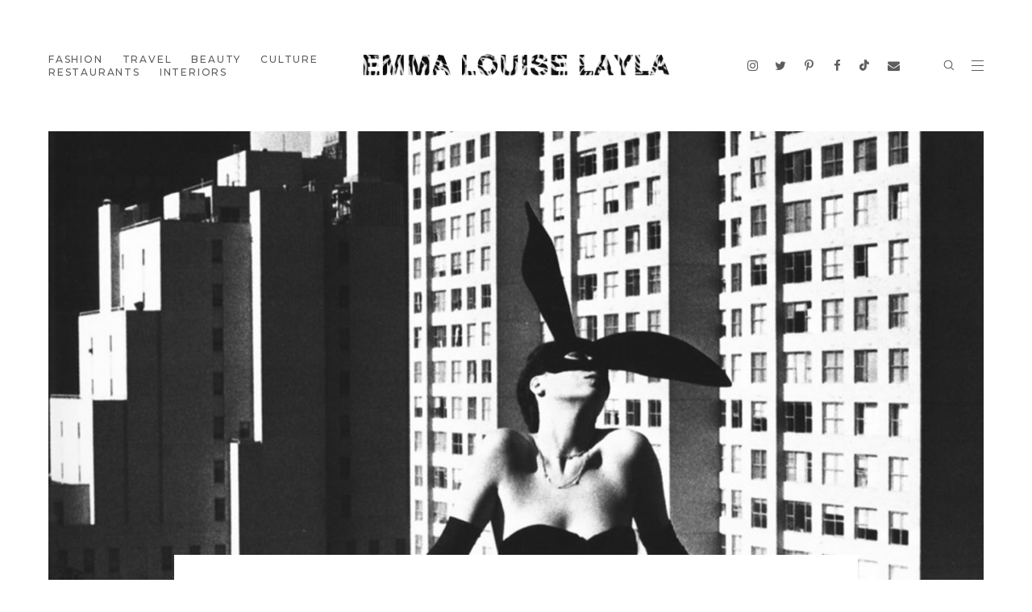

--- FILE ---
content_type: text/html; charset=UTF-8
request_url: https://www.emmalouiselayla.com/2019/04/easter-bunny.html
body_size: 165264
content:
<!DOCTYPE html>
<html class='v2' dir='ltr' lang='en-GB' xml:lang='en-GB' xmlns='http://www.w3.org/1999/xhtml' xmlns:b='http://www.google.com/2005/gml/b' xmlns:data='http://www.google.com/2005/gml/data' xmlns:expr='http://www.google.com/2005/gml/expr'>
<head>
<link href='https://www.blogger.com/static/v1/widgets/335934321-css_bundle_v2.css' rel='stylesheet' type='text/css'/>
<meta content='e57bd4858c79d37b24001ba8061a23dd' name='p:domain_verify'/>
<link href='https://blogger.googleusercontent.com/img/b/R29vZ2xl/AVvXsEisP13mSih9IdPitNbI_4j5jnyzBa3KDB3j-sxaUJmsc-ITcLntfKVDyoc4pVXXakpPOe_RQQsZl8y9ynBCO9XkTMxsrmtagHk5vGbENsVk7UPSE4Efo-blAv_0fQhRk-9PiDBVFsCpvyvAkKOzemWVZk0uB6WoSzIY0su1qRPS1y0rwq9yUI0ut1Sa7RlB/s1600/ELL.jpg' rel='apple-touch-icon'/>
<link href='http://emmalouiselayla.com' hreflang='en' rel='alternate'/>
<!-- Google tag (gtag.js) -->
<script async='async' src='https://www.googletagmanager.com/gtag/js?id=G-3TM77W5B26'></script>
<script>
  window.dataLayer = window.dataLayer || [];
  function gtag(){dataLayer.push(arguments);}
  gtag('js', new Date());

  gtag('config', 'G-3TM77W5B26');
</script>
<link href='https://cdnjs.cloudflare.com/ajax/libs/font-awesome/6.5.0/css/all.min.css' rel='stylesheet'/>
<meta content='text/html; charset=UTF-8' http-equiv='Content-Type'/>
<meta content='blogger' name='generator'/>
<link href='https://www.emmalouiselayla.com/favicon.ico' rel='icon' type='image/x-icon'/>
<link href='https://www.emmalouiselayla.com/2019/04/easter-bunny.html' rel='canonical'/>
<link rel="alternate" type="application/atom+xml" title="Emma Louise Layla &#8226; Fashion, Beauty, Travel &amp; Lifestyle Blog - Atom" href="https://www.emmalouiselayla.com/feeds/posts/default" />
<link rel="alternate" type="application/rss+xml" title="Emma Louise Layla &#8226; Fashion, Beauty, Travel &amp; Lifestyle Blog - RSS" href="https://www.emmalouiselayla.com/feeds/posts/default?alt=rss" />
<link rel="service.post" type="application/atom+xml" title="Emma Louise Layla &#8226; Fashion, Beauty, Travel &amp; Lifestyle Blog - Atom" href="https://www.blogger.com/feeds/5225070032183180650/posts/default" />

<link rel="alternate" type="application/atom+xml" title="Emma Louise Layla &#8226; Fashion, Beauty, Travel &amp; Lifestyle Blog - Atom" href="https://www.emmalouiselayla.com/feeds/5297809697037777908/comments/default" />
<!--Can't find substitution for tag [blog.ieCssRetrofitLinks]-->
<link href='https://blogger.googleusercontent.com/img/b/R29vZ2xl/AVvXsEhqt2Pyam0OPhiWuKNY8WktFLsR0d5lEQkydt4IAfAqxtRrPDLVh-jSIh9K-vxP545i5FG8h2jcg1xRGZiViG6asY1cwFrUMpWcMPfyS9HMetAZIsDple5mxHZ2a2DOiD3nBTEzVXp8gyug/s16000/Helmut+Newton%252C+Elsa+Peretti%252C+New+York%252C+1975+-+chic+Easter+photograph.jpg' rel='image_src'/>
<meta content='Helmut Newton, Elsa Peretti, New York, 1975 | iconic fashion photography blog.' name='description'/>
<meta content='https://www.emmalouiselayla.com/2019/04/easter-bunny.html' property='og:url'/>
<meta content='Easter Bunny' property='og:title'/>
<meta content='Helmut Newton, Elsa Peretti, New York, 1975 | iconic fashion photography blog.' property='og:description'/>
<meta content='https://blogger.googleusercontent.com/img/b/R29vZ2xl/AVvXsEhqt2Pyam0OPhiWuKNY8WktFLsR0d5lEQkydt4IAfAqxtRrPDLVh-jSIh9K-vxP545i5FG8h2jcg1xRGZiViG6asY1cwFrUMpWcMPfyS9HMetAZIsDple5mxHZ2a2DOiD3nBTEzVXp8gyug/w1200-h630-p-k-no-nu/Helmut+Newton%252C+Elsa+Peretti%252C+New+York%252C+1975+-+chic+Easter+photograph.jpg' property='og:image'/>
<meta content='summary' name='twitter:card'/>
<meta content='https://blogger.googleusercontent.com/img/b/R29vZ2xl/AVvXsEhqt2Pyam0OPhiWuKNY8WktFLsR0d5lEQkydt4IAfAqxtRrPDLVh-jSIh9K-vxP545i5FG8h2jcg1xRGZiViG6asY1cwFrUMpWcMPfyS9HMetAZIsDple5mxHZ2a2DOiD3nBTEzVXp8gyug/w1600/Helmut+Newton%252C+Elsa+Peretti%252C+New+York%252C+1975+-+chic+Easter+photograph.jpg' name='twitter:image:src'/>
<title>
Easter Bunny - Emma Louise Layla &#8226; Fashion, Beauty, Travel &amp; Lifestyle Blog
</title>
<meta content='Helmut Newton, Elsa Peretti, New York, 1975 | iconic fashion photography blog.' property='og:description'/>
<meta content='https://blogger.googleusercontent.com/img/b/R29vZ2xl/AVvXsEhqt2Pyam0OPhiWuKNY8WktFLsR0d5lEQkydt4IAfAqxtRrPDLVh-jSIh9K-vxP545i5FG8h2jcg1xRGZiViG6asY1cwFrUMpWcMPfyS9HMetAZIsDple5mxHZ2a2DOiD3nBTEzVXp8gyug/s16000/Helmut+Newton%252C+Elsa+Peretti%252C+New+York%252C+1975+-+chic+Easter+photograph.jpg' property='og:image'/>
<meta content='width=device-width, initial-scale=1' name='viewport'/>
<link href='https://maxcdn.bootstrapcdn.com/font-awesome/4.7.0/css/font-awesome.min.css' rel='stylesheet'/>
<link href='https://fonts.googleapis.com/css?family=Lora:500|Playfair+Display:300,400,600|Source+Sans+Pro:500|Work+Sans:400,500,600' rel='stylesheet' type='text/css'/>
<link href='https://cdnjs.cloudflare.com/ajax/libs/slick-carousel/1.6.0/slick.css' rel='stylesheet' type='text/css'/>
<link href='https://cdnjs.cloudflare.com/ajax/libs/slick-carousel/1.6.0/slick-theme.css' rel='stylesheet' type='text/css'/>
<script src='https://ajax.googleapis.com/ajax/libs/jquery/1.12.2/jquery.min.js' type='text/javascript'></script>
<style type='text/css'>@font-face{font-family:'Lato';font-style:normal;font-weight:400;font-display:swap;src:url(//fonts.gstatic.com/s/lato/v25/S6uyw4BMUTPHjxAwXiWtFCfQ7A.woff2)format('woff2');unicode-range:U+0100-02BA,U+02BD-02C5,U+02C7-02CC,U+02CE-02D7,U+02DD-02FF,U+0304,U+0308,U+0329,U+1D00-1DBF,U+1E00-1E9F,U+1EF2-1EFF,U+2020,U+20A0-20AB,U+20AD-20C0,U+2113,U+2C60-2C7F,U+A720-A7FF;}@font-face{font-family:'Lato';font-style:normal;font-weight:400;font-display:swap;src:url(//fonts.gstatic.com/s/lato/v25/S6uyw4BMUTPHjx4wXiWtFCc.woff2)format('woff2');unicode-range:U+0000-00FF,U+0131,U+0152-0153,U+02BB-02BC,U+02C6,U+02DA,U+02DC,U+0304,U+0308,U+0329,U+2000-206F,U+20AC,U+2122,U+2191,U+2193,U+2212,U+2215,U+FEFF,U+FFFD;}@font-face{font-family:'Montserrat';font-style:normal;font-weight:400;font-display:swap;src:url(//fonts.gstatic.com/s/montserrat/v31/JTUSjIg1_i6t8kCHKm459WRhyyTh89ZNpQ.woff2)format('woff2');unicode-range:U+0460-052F,U+1C80-1C8A,U+20B4,U+2DE0-2DFF,U+A640-A69F,U+FE2E-FE2F;}@font-face{font-family:'Montserrat';font-style:normal;font-weight:400;font-display:swap;src:url(//fonts.gstatic.com/s/montserrat/v31/JTUSjIg1_i6t8kCHKm459W1hyyTh89ZNpQ.woff2)format('woff2');unicode-range:U+0301,U+0400-045F,U+0490-0491,U+04B0-04B1,U+2116;}@font-face{font-family:'Montserrat';font-style:normal;font-weight:400;font-display:swap;src:url(//fonts.gstatic.com/s/montserrat/v31/JTUSjIg1_i6t8kCHKm459WZhyyTh89ZNpQ.woff2)format('woff2');unicode-range:U+0102-0103,U+0110-0111,U+0128-0129,U+0168-0169,U+01A0-01A1,U+01AF-01B0,U+0300-0301,U+0303-0304,U+0308-0309,U+0323,U+0329,U+1EA0-1EF9,U+20AB;}@font-face{font-family:'Montserrat';font-style:normal;font-weight:400;font-display:swap;src:url(//fonts.gstatic.com/s/montserrat/v31/JTUSjIg1_i6t8kCHKm459WdhyyTh89ZNpQ.woff2)format('woff2');unicode-range:U+0100-02BA,U+02BD-02C5,U+02C7-02CC,U+02CE-02D7,U+02DD-02FF,U+0304,U+0308,U+0329,U+1D00-1DBF,U+1E00-1E9F,U+1EF2-1EFF,U+2020,U+20A0-20AB,U+20AD-20C0,U+2113,U+2C60-2C7F,U+A720-A7FF;}@font-face{font-family:'Montserrat';font-style:normal;font-weight:400;font-display:swap;src:url(//fonts.gstatic.com/s/montserrat/v31/JTUSjIg1_i6t8kCHKm459WlhyyTh89Y.woff2)format('woff2');unicode-range:U+0000-00FF,U+0131,U+0152-0153,U+02BB-02BC,U+02C6,U+02DA,U+02DC,U+0304,U+0308,U+0329,U+2000-206F,U+20AC,U+2122,U+2191,U+2193,U+2212,U+2215,U+FEFF,U+FFFD;}@font-face{font-family:'Montserrat';font-style:normal;font-weight:500;font-display:swap;src:url(//fonts.gstatic.com/s/montserrat/v31/JTUSjIg1_i6t8kCHKm459WRhyyTh89ZNpQ.woff2)format('woff2');unicode-range:U+0460-052F,U+1C80-1C8A,U+20B4,U+2DE0-2DFF,U+A640-A69F,U+FE2E-FE2F;}@font-face{font-family:'Montserrat';font-style:normal;font-weight:500;font-display:swap;src:url(//fonts.gstatic.com/s/montserrat/v31/JTUSjIg1_i6t8kCHKm459W1hyyTh89ZNpQ.woff2)format('woff2');unicode-range:U+0301,U+0400-045F,U+0490-0491,U+04B0-04B1,U+2116;}@font-face{font-family:'Montserrat';font-style:normal;font-weight:500;font-display:swap;src:url(//fonts.gstatic.com/s/montserrat/v31/JTUSjIg1_i6t8kCHKm459WZhyyTh89ZNpQ.woff2)format('woff2');unicode-range:U+0102-0103,U+0110-0111,U+0128-0129,U+0168-0169,U+01A0-01A1,U+01AF-01B0,U+0300-0301,U+0303-0304,U+0308-0309,U+0323,U+0329,U+1EA0-1EF9,U+20AB;}@font-face{font-family:'Montserrat';font-style:normal;font-weight:500;font-display:swap;src:url(//fonts.gstatic.com/s/montserrat/v31/JTUSjIg1_i6t8kCHKm459WdhyyTh89ZNpQ.woff2)format('woff2');unicode-range:U+0100-02BA,U+02BD-02C5,U+02C7-02CC,U+02CE-02D7,U+02DD-02FF,U+0304,U+0308,U+0329,U+1D00-1DBF,U+1E00-1E9F,U+1EF2-1EFF,U+2020,U+20A0-20AB,U+20AD-20C0,U+2113,U+2C60-2C7F,U+A720-A7FF;}@font-face{font-family:'Montserrat';font-style:normal;font-weight:500;font-display:swap;src:url(//fonts.gstatic.com/s/montserrat/v31/JTUSjIg1_i6t8kCHKm459WlhyyTh89Y.woff2)format('woff2');unicode-range:U+0000-00FF,U+0131,U+0152-0153,U+02BB-02BC,U+02C6,U+02DA,U+02DC,U+0304,U+0308,U+0329,U+2000-206F,U+20AC,U+2122,U+2191,U+2193,U+2212,U+2215,U+FEFF,U+FFFD;}</style>
<style id='page-skin-1' type='text/css'><!--
/*
-----------------------------------------------
Blogger Template Style
Name:     Belmondo
Designer: ThemeShine
URL:      https://www.themeshine.com
License:  Copyright 2021. All rights reserved.
* Any reproduction, copying or reselling of this template is not permitted. *
----------------------------------------------- */
@font-face{font-family:'freight'; src: url([data-uri]);}
@font-face{font-family:'freight_normal'; src: url([data-uri]);}
/* Variable definitions
====================
<Variable name="keycolor" description="Main Color" type="color" default="#66bbdd"/>
<Group description="Page Text" selector="body">
<Variable name="body.font" description="Font" type="font" default="normal normal 12px Arial, Tahoma, Helvetica, FreeSans, sans-serif"/>
<Variable name="body.text.color" description="Text Color" type="color" default="#000000"/>
</Group>
<Group description="Links" selector=".main-outer">
<Variable name="link.color" description="Link Color" type="color" default="#000000"/>
</Group>
<Group description="Blog Title" selector=".Header .title">
<Variable name="header.font" description="Top Title Font" type="font" default="normal normal 60px Arial, Tahoma, Helvetica, FreeSans, sans-serif"/>
<Variable name="side.header.font" description="Sidebar Title Font" type="font" default="normal normal 60px Arial, Tahoma, Helvetica, FreeSans, sans-serif"/>
<Variable name="footer.header.font" description="Footer Title Font" type="font" default="normal normal 60px Arial, Tahoma, Helvetica, FreeSans, sans-serif"/>
<Variable name="header.text.color" description="Top Title Color" type="color" default="#000000"/>
<Variable name="side.header.text.color" description="Sidebar Title Color" type="color" default="#000000"/>
</Group>
<Group description="Main Menu" selector=".site-pages">
<Variable name="menu.font" description="Menu Font" type="font" default="normal normal 12px Arial, Tahoma, Helvetica, FreeSans, sans-serif"/>
<Variable name="submenu.font" description="Submenu Font" type="font" default="normal normal 12px Arial, Tahoma, Helvetica, FreeSans, sans-serif"/>
<Variable name="menu.color" description="Menu Links Color" type="color" default="#222222"/>
<Variable name="submenu.color" description="Submenu Links Color" type="color" default="#000000"/>
<Variable name="submenu.bg" description="Submenu Background" type="color" default="#f0eceb"/>
<Variable name="submenu.border" description="Submenu Border" type="color" default="#dddddd"/>
</Group>
<Group description="Featured Slider" selector=".content-box">
<Variable name="featured.title.font" description="Title Font" type="font" default="normal normal 22px Arial, Tahoma, Helvetica, FreeSans, sans-serif"/>
<Variable name="feat.snippet" description="Snippet Font" type="font" default="normal normal 22px Arial, Tahoma, Helvetica, FreeSans, sans-serif"/>
</Group>
<Group description="Promo Boxes Below Slider" selector=".featured-pages">
<Variable name="pages.font" description="Title" type="font" default="normal normal 60px Arial, Tahoma, Helvetica, FreeSans, sans-serif"/>
<Variable name="caption.font" description="Caption" type="font" default="normal normal 60px Arial, Tahoma, Helvetica, FreeSans, sans-serif"/>
<Variable name="page.title.color" description="Title Color" type="color" default="#000000"/>
</Group>
<Group description="Post Title" selector="h2.entry-title">
<Variable name="entry.titles.font" description="Index" type="font" default="normal normal 22px Arial, Tahoma, Helvetica, FreeSans, sans-serif"/>
<Variable name="post.title.font" description="Single Post" type="font" default="normal normal 22px Arial, Tahoma, Helvetica, FreeSans, sans-serif"/>
<Variable name="post.titles.color" description="Title Color" type="color" default="#000000"/>
</Group>
<Group description="Blockquotes" selector=".post blockquote">
<Variable name="blockquote.font" description="Font" type="font" default="normal normal 22px Arial, Tahoma, Helvetica, FreeSans, sans-serif"/>
<Variable name="blockquote.color" description="Color" type="color" default="#000000"/>
</Group>
<Group description="Sidebar" selector=".sidebar h2">
<Variable name="gadget.heading.font" description="Headings Font" type="font" default="normal normal 22px Arial, Tahoma, Helvetica, FreeSans, sans-serif"/>
<Variable name="sidebar.widget.bg" description="Background Color" type="color" default="#f0eceb"/>
<Variable name="sidebar.heading.color" description="Headings Color" type="color" default="#000000"/>
<Variable name="sidebar.widget.text" description="Text Color" type="color" default="#000000"/>
<Variable name="sidebar.widget.link" description="Link Color" type="color" default="#000000"/>
</Group>
<Group description="Shop and About Me Buttons" selector=".visible-button">
<Variable name="read.me.font" description="Font" type="font" default="normal normal 22px Arial, Tahoma, Helvetica, FreeSans, sans-serif"/>
<Variable name="read.me.bg" description="Background Color" type="color" default="#000000"/>
<Variable name="read.me.color" description="Text Color" type="color" default="#ffffff"/>
</Group>
<Group description="Footer" selector=".site-footer">
<Variable name="footer.pages" description="Pages Font" type="font" default="normal normal 22px Arial, Tahoma, Helvetica, FreeSans, sans-serif"/>
<Variable name="footer.credit" description="Credit Font" type="font" default="normal normal 22px Arial, Tahoma, Helvetica, FreeSans, sans-serif"/>
<Variable name="credit.author" description="Author Credit" type="font" default="normal normal 22px Arial, Tahoma, Helvetica, FreeSans, sans-serif"/>
<Variable name="footer.bg" description="Background Color" type="color" default="#000000"/>
<Variable name="footer.color" description="Text and Links" type="color" default="#ffffff"/>
<Variable name="footer.border" description="Border" type="color" default="rgba(204,204,204,0.27)"/>
</Group>
<Group description="Search Results Title" selector=".results-header">
<Variable name="search.results.font" description="Font" type="font" default="normal normal 22px Arial, Tahoma, Helvetica, FreeSans, sans-serif"/>
</Group>
<Group description="No Results Message" selector=".status-txt">
<Variable name="status.font" description="Font" type="font" default="normal normal 22px Arial, Tahoma, Helvetica, FreeSans, sans-serif"/>
<Variable name="status.color" description="Color" type="color" default="#000000"/>
</Group>
<Variable name="startSide" description="Side where text starts in blog language" type="automatic" default="left"/>
<Variable name="endSide" description="Side where text ends in blog language" type="automatic" default="right"/>
*/
/* CSS Reset
----------------------------------------------- */
a {outline: 0;}a:focus{outline:none;}*:focus{outline: 0;}a:active,a:hover{outline:0;}button::-moz-focus-inner,input::-moz-focus-inner{border:0;padding:0;}textarea:focus, input:focus{outline: 0;}#Attribution1,.Navbar,.feed-links{display:none}.cookie-choices-info{background-color:rgba(0,0,0,0.9)!important;bottom:0!important;top:auto!important}.cookie-choices-info .cookie-choices-text{color:#fff!important;font-size:12px!important;letter-spacing:.03em;line-height:1.6em!important}.cookie-choices-info .cookie-choices-button{color:#fff!important;display:inline-block;font-size:10px!important;letter-spacing:.1em;padding:6px 8px!important}::-moz-selection{background:#eee}::selection{background:#eee}.section{margin:0}input,textarea{outline:0;-webkit-appearance:none;-moz-appearance:none;-ms-appearance:none;-o-appearance:none;appearance:none;-webkit-border-radius:0;}input::-webkit-input-placeholder{color:#000000;opacity:1}input::-moz-placeholder{color:#000000;opacity:1}input:-ms-input-placeholder{color:#000000;opacity:1;}.font-icon a:before, .search-ico:before{display:inline-block;font-family:FontAwesome;line-height:1;text-align:center}.font-icon a[href*="amazon"]:before{content:"\f270";}.font-icon a[href*="mailto:"]:before,.font-icon a[href*="mail"]:before{content:"\f0e0";}.font-icon a[href*="feed"]:before,.font-icon a[href*="rss"]:before{content:"\f09e";}.font-icon a[href*="behance"]:before {content:"\f1b4";}.font-icon a[href*="bloglovin"]:before{content:"\f08a";}.font-icon a[href*="delicious"]:before{content:"\f1a5";}.font-icon a[href*="deviantart"]:before{content:"\f1bd";}.font-icon a[href*="digg"]:before{content:"\f1a6";}.font-icon a[href*="dribbble"]:before{content:"\f17d";}.font-icon a[href*="etsy"]:before{content:"\f2d7";}.font-icon a[href*="facebook"]:before{content:"\f09a";}.font-icon a[href*="flickr"]:before{content:"\f16e";}.font-icon a[href*="foursquare"]:before{content:"\f180";}.font-icon a[href*="github"]:before{content:"\f09b";}.font-icon a[href*="plus.google"]:before{content:"\f2b3";}.font-icon a[href*="imdb"]:before{content:"\f2d8";}.font-icon a[href*="instagram"]:before{content:"\f16d";}.font-icon
a[href*="linkedin"]:before{content:"\f0e1";}.font-icon a[href*="pinterest"]:before{content:"\f231";}.font-icon a[href*="reddit"]:before{content:"\f281";}.font-icon a[href*="skype"]:before{content:"\f17e";}.font-icon a[href*="snapchat"]:before{content:"\f2ac";}.font-icon a[href*="soundcloud"]:before{content:"\f1be";}.font-icon a[href*="spotify"]:before{content:"\f1bc";}.font-icon a[href*="stumbleupon"]:before{content:"\f1a4";}.font-icon a[href*="tumblr"]:before{content:"\f173";}.font-icon a[href*="twitter"]:before{content:"\f099";}.font-icon a[href*="vimeo"]:before{content:"\f27d";}.font-icon a[href*="vine"]:before{content:"\f1ca";}.font-icon a[href*="vk.com"]:before{content:"\f189";}.font-icon a[href*="weibo"]:before{content:"\f18a";}.font-icon a[href*="xing"]:before{content:"\f168";}.font-icon a[href*="yahoo"]:before{content:"\f19e";}.font-icon a[href*="youtube"]:before{content:"\f16a";}.font-icon a[href*="angel.co"]:before{content:"\f209";}.font-icon a[href*="yelp"]:before{content:"\f1e9";}.font-icon a[href*="last.fm"]:before{content:"\f202";}.font-icon a[href*="slideshare"]:before{content:"\f1e7";}.font-icon a[href*="steamcommunity"]:before{content:"\f1b6";}.font-icon a[href*="twitch.tv"]:before{content:"\f1e8";}.search-ico:before,.search-ico[href*="#search"]:before{content:"\f002";}.font-icon a[href*="medium.com"]:before{content:"\f23a";}.font-icon a[href*="paypal"]:before{content:"\f1ed";}.font-icon a[href*="whatsapp"]:before{content:"\f232";}.font-icon a[href*="wordpress"]:before{content:"\f19a";}.font-icon a[href*="quora"]:before{content:"\f2c4";}.font-icon a[href*="scribd"]:before{content:"\f28a";}.slick-nav,.page-button,.comments .avatar-image-container img,.author-profile img{-webkit-border-radius:50%;-moz-border-radius:50%;border-radius:50%;}.content-wrapper,.offcanvas-menu{-webkit-transition:all .25s linear;-moz-transition:all .25s linear;-ms-transition:all .25s linear;-o-transition:all .25s linear;transition:all .25s linear}*{-moz-box-sizing:border-box;-webkit-box-sizing:border-box;box-sizing:border-box}.header-links,.show-box button,.page-button,.hover-display a,.hover-display > span,.footer-side{-webkit-transform:translateY(-50%);-moz-transform:translateY(-50%);-ms-transform:translateY(-50%);-o-transform:translateY(-50%);transform:translateY(-50%)}.thumb-hover img{vertical-align:middle}.status-txt{text-align:center}.status-txt h3{color:#000000;font:normal normal 36px 'freight',serif}.status-txt p{margin-top:15px}.main-menu ul > li ul,.thumb-hover a:hover,.img-hover a:hover,.error-link,.thsh-slider .bg-image,a.read,.visible-button{-webkit-transition:all .3s;-moz-transition:all .3s;-ms-transition:all .3s;-o-transition:all .3s;transition:all .3s}.share-box a{-moz-transition:all 1s cubic-bezier(0.165,0.84,0.44,1);-o-transition:all 1s cubic-bezier(0.165,0.84,0.44,1);-webkit-transition:all 1s cubic-bezier(0.165,0.84,0.44,1);transition:all 1s cubic-bezier(0.165,0.84,0.44,1)}.add-after::after,#HTML153 div::after{content:'';display:inline-block;width:100%;height:0;font-size:0;line-height:0;letter-spacing:0;}.featured-box,a.read,.page-content,.hover-display{pointer-events:none;}.featured-box-inner,.featured-box-inner:hover a.read,.page-content:hover a.read,.page-inner,.page-button,.page-button:hover + .hover-display,.hover-display:hover{pointer-events:all}body{font:normal normal 14px 'freight_normal',serif;color:#000000;padding:0px;line-height:24px;background-color:#ffffff;overflow-x:hidden;-webkit-font-smoothing:antialiased;-moz-osx-font-smoothing:grayscale}html{font-size:15px;-moz-box-sizing:border-box;-webkit-box-sizing:border-box;box-sizing:border-box}img{height:auto;max-width:100%;vertical-align:top}.table{display:table;height:100%;width:100%}.cell{display:table-cell;height:100%;vertical-align:middle;width:100%}#page-wrapper{-webkit-animation-fill-mode:both;animation-fill-mode:both;min-height:100%;overflow:hidden;position:relative;-webkit-transition:all 0.5s ease-in-out 0s;-moz-transition:all 0.5s ease-in-out 0s;-ms-transition:all 0.5s ease-in-out 0s;-o-transition:all 0.5s ease-in-out 0s;transition:all 0.5s ease-in-out 0s;scroll-behavior:smooth;width:100%;z-index:2}.content-wrapper{min-height:100%}.main-wrapper{position:relative}h1,h2,h3,h4{text-rendering:optimizeLegibility}.post-body h1,.post-body h2,.post-body h3,.post-body h4,.post-body h5,.post-body h6{color:#000000;font:700 19px 'Lora',sans-serif;letter-spacing:2px;margin:20px 0 15px;text-transform:uppercase}a:link,a:visited{color:#000000;text-decoration:none;-webkit-transition:all 0.2s ease-out 0s;-moz-transition:all 0.2s ease-out 0s;-ms-transition:all 0.2s ease-out 0s;-o-transition:all 0.2s ease-out 0s;transition:all 0.2s ease-out 0s}#header-inner[style],.bg-image{-webkit-background-size:cover!important;-moz-background-size:cover!important;-ms-background-size:cover!important;-o-background-size:cover!important;background-size:cover!important;background-repeat:no-repeat!important;background-position:center!important;height:100%;width:100%}.site-header{padding:3.6rem 0;position:relative}.header-links,.footer-side{position:absolute;top:50%;width:calc(50% - 26rem / 2 );z-index:100}.wrap-title{margin-left:auto;margin-right:auto;max-width:26rem;text-align:center}#header-inner[style]{display:inline-block;max-height:60px;min-height:auto!important;width:auto!important}.header-inner a{display:inline-block;max-width:100%}.Header .title{letter-spacing:10px;margin-bottom:0px;text-transform:uppercase}.site-title .Header .title{color:#000000;font:normal normal 20px Arial, Tahoma, Helvetica, FreeSans, sans-serif;line-height:27px}.side-header .title{color:#000000;font:normal normal 20px Arial, Tahoma, Helvetica, FreeSans, sans-serif;line-height:25px}.Header .title a,.side-header .title a{color:inherit}.Header .descriptionwrapper{margin:0;opacity:0;visibility:hidden}.Header .description,.side-header .description{line-height:0;margin:0;padding:0}.side-header .Header img{max-width:220px}.site-footer .Header .title{color:#ffffff!important;font:normal normal 19px Arial, Tahoma, Helvetica, FreeSans, sans-serif;line-height:1}.bars-button{cursor:pointer;height:13px;position:relative;width:15px}.bars-button span{background-color:#5d5d5d;content:" ";display:block;height:1px;position:absolute;width:15px}.bars-button span:nth-child(1){top:0px}.bars-button span:nth-child(2){top:6px}.bars-button span:nth-child(3){top:12px}.site-pages,.footer-header{left:46px}.site-menu .PageList > ul{list-style:none;margin:0;padding:0}.site-menu .PageList > ul > li:last-child{margin-right:0}.site-menu .PageList > ul > li:last-child{padding-right:0;}.main-menu > ul > li{display:inline-block;padding:0;position:relative;margin-right:1.6rem}.main-menu > ul > li > a,.right-header a{color:#5d5d5d;font:normal 500 12px Montserrat;letter-spacing:1.8px;position:relative;text-transform:uppercase;vertical-align:middle}.main-menu ul > li ul{left:50%;list-style:none;margin-top:-1px;min-width:200px;opacity:0;padding:4rem 0 0;pointer-events:none;position:absolute;text-align:center;-webkit-transform:translateX(-50%);-moz-transform:translateX(-50%);-ms-transform:translateX(-50%);-o-transform:translateX(-50%);transform:translateX(-50%)}.main-menu .menu-dropdown:hover ul{opacity:1;pointer-events:initial}.site-header .sub-menu li{background-color:#f0eceb;padding:0 25px;position:relative}.site-header .sub-menu li:first-child::before{border-left:11px solid transparent;border-right:11px solid transparent;border-bottom:16px solid #f0eceb;bottom:100%;content:' ';display:inline-block;height:0;left:0;margin:0 auto;position:absolute;right:0;width:0}.main-menu li ul li a{border-bottom:1px solid #e2e2e2;color:#000000!important;display:block;font:normal 400 12px 'Montserrat',sans-serif;line-height:1.5;padding:10px 20px;text-transform:capitalize}.site-header .main-menu li ul li:first-child a{padding-top:25px}.site-header .main-menu li ul li:last-child a{border-bottom:0;padding-bottom:25px}.offcanvas-overlay{background-color:rgba(0,0,0,0.6);content:'';height:0;position:absolute;right:0;top:0;filter:progid:DXImageTransform.Microsoft.Alpha(Opacity=0);opacity:0;-moz-transition:opacity .25s linear;-o-transition:opacity .25s linear;-webkit-transition:opacity .25s linear;transition:opacity .25s linear;width:0;will-change:opacity;z-index:9998}.offcanvas-open .offcanvas-overlay{filter:progid:DXImageTransform.Microsoft.Alpha(enabled=false);height:100%;left:0;opacity:1;width:100%}.offcanvas-open .offcanvas-menu{visibility:visible;-moz-transform:translate3d(0,0,0);-webkit-transform:translate3d(0,0,0);transform:translate3d(0,0,0)}.offcanvas-menu{background-color:#fff;height:100%;overflow:hidden;padding:30px 20px 30px 30px;position:fixed;right:0;top:0;-moz-transform:translate3d(320px,0,0);-webkit-transform:translate3d(320px,0,0);transform:translate3d(320px,0,0);z-index:9999;width:320px}.right-header,.footer-socials{right:46px;text-align:right}.right-header > span,.site-pages > span{cursor:pointer;font-size:0;line-height:0;margin-right:1.2rem}.right-header svg,.site-pages svg{width:14px;height:14px;stroke:#5d5d5d}.inline{display:inline-block;vertical-align:middle}.social-icons .LinkList > div a{color:#5d5d5d;font-size:15px;line-height:15px;margin-right:1rem}.social-icons .LinkList > div a:last-child{margin-right:0}.social-icons{border-left:1px solid #a2a2a2;border-right:1px solid #a2a2a2;margin:0 1.6rem;padding:0 24px}.show-box{position:absolute;top:100%;right:0;padding:68px 40px 68px 76px;background-color:#fff;z-index:500;width:50%;display:none;}.show-box form{position:relative;}.show-box input{border:none;padding:18px 0;font-size:24px;line-height:24px;font-family:sans-serif;letter-spacing:1px;border-bottom:1px solid #f0eceb;padding-right:48px;width:100%}.show-box input::-moz-placeholder{color:#000;opacity:1;height:inherit;vertical-align:middle;}.show-box button{position:absolute;top:50%;border:0;background-color:transparent;right:0;padding:0;-webkit-appearance:button;cursor:pointer;}.show-box button svg{width:22px;height:13px;}.menu-close{background-color:#222;color:#fff;cursor:pointer;display:block;height:30px;line-height:30px;position:absolute;right:20px;text-align:center;top:26px;width:30px;z-index:2}.mobile-menu{margin:30px 0}.mobile-menu ul{padding:0}.mobile-menu li{border-bottom:1px solid #e7e7e7;display:block;padding:0!important;position:relative}.mobile-menu li a{color:#222;display:block;font:normal 500 12px Montserrat;letter-spacing:1.8px;line-height:44px;position:relative;text-decoration:none;text-transform:uppercase}.mobile-menu .sub-menu{border-top:1px solid #e7e7e7;display:none;padding:5px 0}.mobile-menu .sub-menu li a{color:#595959;font:normal 400 12px 'Montserrat',sans-serif;letter-spacing:0;line-height:35px;text-transform:capitalize}.mobile-menu li:last-child{border-bottom:medium none}.mobile-menu .menu-dropdown > a::after{border:1px solid #e7e7e7;content:'\f105';color:#545353;font:16px/21px FontAwesome;height:21px;position:absolute;right:0;text-align:center;top:10px;width:21px}.mobile-menu .menu-dropdown.opened > a::after{content:'\f107'}.mobile-button{display:none}.footer-pages a{display:block;font:400 14px/30px 'Work Sans',sans-serif;color:rgba(34,34,34,0.8);text-transform:uppercase}.social-clone{display:none;margin:30px 0}.social-clone a{font-size:15px;margin-left:15px}.social-clone a:first-child{margin-left:0}.menu-footer{color:#767676;margin-top:30px}.menu-footer,.menu-footer a{font-size:13px}.thsh-slider{overflow:hidden}ul.featured-list{list-style:none outside none;overflow:hidden;margin:0!important;padding:0;position:relative}ul.featured-list li{height:630px;padding:0;position:relative;visibility:hidden}.slick-initialized li.featured-post{visibility:visible}.featured-box{bottom:0;left:0;margin:0 -46px;padding-bottom:69px;position:absolute;width:calc(100% + 92px);z-index:99}.featured-box-inner{background-color:#fff;margin:0 auto;padding:40px 60px;position:relative;text-align:center;width:500px;z-index:8}.thsh-slider .entry-meta a,.featured-title a,.featured-box-inner p{color:#000!important}.featured-title{margin:13px 0}.featured-title a{font:normal normal 33px 'freight',serif;line-height:35px!important;text-transform:capitalize}.featured-box-inner .entry-meta{font-size:10px!important;letter-spacing:2.5px}.featured-box-inner p{margin:0;font:normal normal 15px 'freight_normal',serif;line-height:22px}a.read{background-color:rgba(0,0,0,0.7);color:#fff;display:block;font:400 12px/12px 'Montserrat',sans-serif;left:0;letter-spacing:3px;opacity:0;padding:28.5px 0;position:absolute;text-transform:uppercase;top:100%;width:100%}.featured-box-inner:hover a.read,.page-content:hover a.read{opacity:1}.slick-prev,.slick-next{background-color:#fff!important;bottom:140px;height:92px;padding:34px 0;top:auto;-webkit-transform:none;-moz-transform:none;-ms-transform:none;-o-transform:none;transform:none;width:92px;z-index:999}.slick-prev svg,.slick-next svg{fill:#000;width:7px}.slick-prev{left:-42px}.slick-next{right:-42px}.slick-prev::before,.slick-next::before{content:none}ul.slick-dots{bottom:0;padding:0}.sidebar h2{color:#000000;font:normal normal 30px 'freight',serif;margin-bottom:20px;text-align:center}.heading-line::before,.heading-line::after{background-color:#f0eceb;bottom:.3em;content:'';display:inline-block;height:1px;position:relative;vertical-align:inherit;width:50%}.heading-line::before{margin-left:-50%;right:36px}.heading-line::after{left:36px;margin-right:-50%}.heading-line{font:30px/30px 'freight',serif;margin:12px 0 0;overflow:hidden;position:relative;text-align:center;text-transform:capitalize}.results-header h1{border-top:1px solid #f0eceb;font:normal normal 36px 'freight',serif;margin:0 0 70px;padding-top:50px;text-align:center}.featured-pages .Image{display:inline-block;margin-top:12px;position:relative;vertical-align:top;width:calc(50% - 23px)}.featured-pages .Image:last-child{margin-left:46px}.page-content{bottom:0;left:0;margin:0;padding-bottom:69px;overflow:hidden;position:absolute;width:100%;}.page-inner{background-color:#fff;width:360px;margin:0 auto;padding:36px 44px;text-align:center;position:relative;z-index:50;}.featured-page-title{color:#000000;font:normal normal 30px 'freight',serif;line-height:32px;text-transform:capitalize}.featured-page-title a{color:inherit}.page-content .caption{font:normal normal 18px 'freight_normal',serif;line-height:24px;text-align:center}.featured-pages .bg-image{display:block;position:relative;height:700px}.hero-image .bg-image{height:640px}.page-button{position:absolute;top:calc(50% - 34.5px);z-index:200;width:58px;height:58px;padding:20px;background-color:#fff;display:inline-block;cursor:pointer;}.page-share{left:calc(50% - 180px - 29px);}.show-desc{right:calc(50% - 180px - 29px);}.page-content svg{width:18px;height:18px;}.featured-page-icons .fa{font-size:21px;width:21px;height:21px;}.page-button:hover + .hover-display{-webkit-transform:translateX(0);-moz-transform:translateX(0);-ms-transform:translateX(0);-o-transform:translateX(0);transform:translateX(0);opacity:1;}.hover-display:hover{opacity:1;}.hover-display{vertical-align:top;text-align:justify;font-size:0;position:absolute;left:0;right:0;top:0;height:calc(100% - 69px);width:360px;margin:auto;z-index:100;padding:36px 60px;background-color:#fff;opacity:0;-webkit-transition:all .3s ease-in-out;-moz-transition:all .3s ease-in-out;-ms-transition:all .3s ease-in-out;-o-transition:all .3s ease-in-out;transition:all .3s ease-in-out}.hover-display a,.hover-display > span{position:relative;top:50%;display:inline-block;}.sidebar.sticky{width: 357px;}.sticky.fixed,.sticky.fixed-top{position:fixed;}.sticky.fixed-top{top:48px;}.sidebar.fixed{bottom:48px;}.sticky.stuck{position:absolute;bottom:0;}.sidebar a,.sidebar svg{color:#000000!important}.sidebar svg{fill:#000000!important}.sidebar .widget{background-color:#f0eceb;color:#000000;margin-bottom:48px;padding:41px 38px 36px;line-height:24px;}.widget-item-control{z-index:9;}.widget .zippy {text-shadow: 2px 2px 1px rgba(0, 0, 0, .1);}.widget{margin:0px}.PopularPosts ul{list-style:none;padding:0!important}.PopularPosts li::last-child{padding-bottom:0}.PopularPosts li{padding:0 0 20px!important;}.PopularPosts img{height:auto;vertical-align:middle;width:100%}.PopularPosts a{font:normal normal 36px 'freight',serif;font-size:18px!important}.PopularPosts .item-title a{color:#222!important}.PopularPosts .item-thumbnail-only .item-thumbnail{margin:0 0 15px}.item-snippet{line-height:24px}#Image13_img{margin-bottom:20px}#Image13 .caption{display:block;line-height:24px;text-align:center}#LinkList27,#HTML153{margin-top:-48px!important;padding-top:0}a.visible-button{background:#000000;color:#ffffff!important;display:inline-block;font:normal normal 12px 'Lato',sans-serif;letter-spacing:3px;line-height:12px;padding:23px 48px;text-align:center;text-transform:uppercase;width:100%}a.visible-button:hover{opacity:.7}#HTML153{padding-top:5px}#HTML153 > div{font-size:0;padding:0;text-align:justify;vertical-align:top}#HTML153 > div a{font-size:20px;letter-spacing:0;line-height:12px;margin-bottom:9px;text-align:center}#HTML153 > div a svg{height:17px}#Text1{font:14px/24px 'Lato',sans-serif;margin-bottom:0;padding-bottom:26px;text-align:center}#HTML222{padding-top:0}.sidebar #mce-EMAIL{background-color:#fff;border:none;font:16px/16px 'freight_normal',serif;padding:16px 20px;width:100%}.sidebar #mce-EMAIL::-moz-placeholder{color:#000;height:inherit;opacity:1;vertical-align:middle}.sidebar #mc-embedded-subscribe{background-color:#000;border:none;color:#fff;cursor:pointer;font:12px 'Lato',sans-serif;letter-spacing:2px;margin-top:18px;padding:18px 20px;text-align:left;text-transform:uppercase;width:100%;-webkit-transition:all .3s;-moz-transition:all .3s;-ms-transition:all .3s;-o-transition:all .3s;transition:all .3s}.sidebar #mc-embedded-subscribe:hover{opacity:0.7}.cloud-label-widget-content{text-align:left}.widget-content.list-label-widget-content > ul{font-size:1.2rem!important;letter-spacing:1px;margin:0px;padding:0px;text-align:center;text-transform:uppercase}.Label ul li:first-child{padding-top:0!important}.Label ul li a span{display:initial!important}.label-size{font-size:100%!important;opacity:1}.label-size a,.label-size span{color:#4a4a4a;display:inline-block;margin:0 0 7px 0}.label-size{margin-right:5px}.label-count{background:transparent!important;border:0!important;margin:0px!important;padding:0px!important;white-space:nowrap}.post blockquote{clear:both;color:#000000;font:normal normal 28px 'freight_normal',serif;letter-spacing:2px;line-height:32px;margin:0;padding:1em 2em;text-align:center}.author-profile{margin-top:2.5rem;text-align:center}.author-figure{display:inline-block;height:100px;margin-bottom:10px;width:100px}.author-profile img{height:auto;margin:0;width:100px}.author-inner div{margin-bottom:10px}.author-profile a.g-profile span{display:block;margin-bottom:2px;text-transform:capitalize}.author-profile span{overflow:hidden}a.g-profile{text-decoration:none!important}.CSS_LIGHTBOX_BG_MASK{background-color:#ffffff!important;opacity:0.95!important;filter:alpha(opacity=95)!important}.CSS_LIGHTBOX_SCALED_IMAGE_IMG{outline:0 solid #fff!important}.CSS_LIGHTBOX_BTN_CLOSE{opacity:0.3!important;filter:alpha(opacity=30)!important}.CSS_LIGHTBOX_FILMSTRIP{background-color:#FBFBFB!important}.CSS_LIGHTBOX_ATTRIBUTION_INFO, .CSS_LIGHTBOX_ATTRIBUTION_LINK{color:#000!important}.CSS_LIGHTBOX_INDEX_INFO{color:#555555!important}.fluid-width-video-wrapper{padding-top:56.25%!important}.entry-meta{margin-bottom:10px}.entry-meta{color:#000000;font:400 12px 'Montserrat',sans-serif;letter-spacing:3.5px;text-transform:uppercase}.entry-meta a{color:inherit}.entry-meta span:nth-child(2n)::before{content:'-';display:inline-block;font-size:13px;padding-right:3px}.time-header{color:#767676;font-size:11px;text-transform:uppercase}.post-labels a:first-child::before{content:none}.post-labels a::before{content:", "}.read-more{color:#000!important;font:bold 12px 'Lato',sans-serif;letter-spacing:3.5px;text-transform: uppercase}h2.entry-title,h1.post-title{text-transform:capitalize}h2.entry-title{font:normal normal 36px 'freight',serif;letter-spacing:0;line-height:38px!important;margin:14px 0 12px}h2.entry-title a{color:#000000}h1.post-title{color:#000000;font:normal normal 50px 'freight',serif}.entry-body p{margin:0 0 20px}.hidden-image{opacity:0;visibility:hidden;width:100%}.post-body{width:auto;line-height:24px;position:relative}.post-body a[style="margin-left: 1em; margin-right: 1em;"],.post-body img[style="margin-left: 1em; margin-right: 1em;"]{margin-left:auto!important;margin-right:auto!important}.post .tr-caption-container{padding:0}td.tr-caption{color:#767676;display:block;font-size:13px!important;font-weight:400;line-height:18px;padding:5px 0 0;text-align:left!important}.tr-caption-container tr:nth-child(2n) .wrap-image{margin-top:0}.post-body ul,.post-body ol{padding:0 0 0 2rem !important;margin-bottom:10px !important;}.post-body li{line-height:24px !important;margin-bottom:0 !important;}.thumb-hover a:hover,.thsh-slider .bg-image:hover,.img-hover a:hover{opacity:0.8;}.footer-labels{margin:1.5rem 0;text-align:center;}.labels-tag{font: 12px 'freight',serif;letter-spacing: .4px;text-transform:uppercase;}.footer-labels a{font:12px 'Lato',sans-serif !important;font-weight:normal !important;color:#000000 !important;text-transform:uppercase;text-decoration:none !important;margin-left:5px;}.related-wrap{display:inline-block;text-align:justify;vertical-align:top;width:100%;margin:40px 0 80px;font-size:0;}.related-post{width:calc(33% - 24.4px);display:inline-block;vertical-align:top;position:relative;}.related-thumb-wrapper{height:465px;overflow:hidden;position:relative}.related-post .bg-image{height:135%;left:0;position:absolute;top:-17%;width:100%;z-index:0}.related-content{background-color:#fff;margin-left:30px;margin-top:-50px;padding:30px 30px 0;position:relative;text-align:center;width:calc(100% - 60px);z-index:100}.related-title{color:#000000!important;font:25px 'freight',serif;text-transform:capitalize}.related-title a{color:inherit}.comment-header,.comment-actions.secondary-text{padding-left:60px;}.comment-content {clear: both;}.comments .comments-content {margin: 40px auto 16px;padding:0 1.5rem;}.comments .comments-content .comment-content {margin: 0px 0 0.5rem 60px;text-align: left !important;font-size:16px;line-height:30px;}.comments .comments-content .comment-replies {margin-left: 40px;}.comments .comment:first-child .comment-block{margin-top:0 !important;}.comments .comment-block{padding:0 0 30px 0;border-bottom:1px solid rgba(0,0,0,0.05);margin:2rem 0 0;position: relative;}.comments .comments-content .inline-thread{padding:0px !important;position:relative;}.comments .comments-content .inline-thread .comment:first-child .comment-block{margin-top:2rem !important;}.comment-thread ol{margin-left:0px;}.comments .avatar-image-container{width:45px;max-height:45px;}.comments .avatar-image-container img{max-width: 45px;height: 45px;}.comments .comments-content .user.blog-author,.comments .comments-content .user,.comments .comments-content .user a{margin:0 3px 1px 0 !important;font:600 15px 'Playfair Display',serif;color:#222222;}.comments .comments-content .datetime{margin-left:0px;}#comments .comment-actions a,.comment-replies .continue a{text-decoration:none;font-weight:normal;}.comment-actions.secondary-text > a{position:relative;}#comments .comment{padding:0;position:relative;}#comments .loadmore {margin-top: 0;}.comments .comments-content .icon.blog-author,.icon.user{height:0;width:0;display:block;}.thread-toggle {display: none !important;}.comments .continue a{padding:0px;margin:0px;font-weight:normal}.comments .comment-replybox-thread {margin-top: 0px;}#comments .datetime a,.comment-actions a,.comments .continue a,.comment-replies .continue a{font-size:11pt;color:#000000;text-transform:capitalize;}#blog-pager{background-color:#f0eceb;margin-bottom:0}.blog-pager-older-link,.blog-pager-newer-link{background-color:#f0eceb;display:inline-block;font:12px 'Lato',sans-serif;letter-spacing:3px;padding:32.5px;text-align:center;text-transform:uppercase}#blog-pager a{color:#000}.site-footer{background-color:#000000;color:#ffffff}.site-footer a{color:#ffffff!important}.footer-insta.custom-row{border-bottom:1px solid rgba(210,210,210,0.267);padding-bottom:40px;padding-top:60px}.footer-main{padding:64px 0 0}.footer-main .row{position:relative}.site-footer h3,.insta-links,.mobile-insta{clear:both;font:12px 'Montserrat',sans-serif;letter-spacing:3px;overflow:hidden;text-transform:uppercase}.mobile-insta{display:none;text-align:center}.footer-side{width:calc(50% - 46rem / 2 )}.footer-middle{margin-left:auto;margin-right:auto;max-width:46rem;text-align:center}.site-footer .PageList h2{display:none}.site-footer .PageList ul{list-style:none;padding:0}.site-footer .PageList ul li{display:inline-block;padding:0}.site-footer .PageList a{display:inline-block;font:normal normal 14px 'Lato',sans-serif;letter-spacing:2.3px;margin:11px;text-transform:uppercase}.footer-clone-socials a{font-size:17px;margin-left:37px}.footer-clone-socials a:first-child{margin-left:0}.footer-clone-socials a svg{height:14px}.footer-clone-socials a svg path{fill:#ffffff}.site-footer #credit{font:normal normal 12px Montserrat;letter-spacing:.67px;line-height13px;margin-top:58px;padding-bottom:128px;text-align:center}.credit-author{font:normal normal 12px Montserrat;letter-spacing:2.7px;margin-left:41px}.credit-author a{font-weight:400}#credit a{text-transform:uppercase}.videoWrapper{height:0;padding-bottom:56.25%;padding-top:25px;position:relative}.videoWrapper iframe,.videoWrapper object,.videoWrapper embed{height:100%;left:0;position:absolute;top:0;width:100%}.post-footer{margin-top:50px}.share-article{cursor:pointer;height:36px;margin-left:30px;min-width:38px;position:relative;text-align:center;vertical-align:middle}.share-article .share-icon{background-color:#f0eceb;color:#000!important;font-size:14px;height:36px;left:0;line-height:36px;position:absolute;top:-12px;opacity:0;width:38px;z-index:1}.share-article .share-icon:nth-child(2){-moz-transform:translateX(28px);-ms-transform:translateX(28px);-webkit-transform:translateX(28px);transform:translateX(28px)}.share-article .share-icon:nth-child(3){-moz-transform:translateX(66px);-ms-transform:translateX(66px);-webkit-transform:translateX(66px);transform:translateX(66px)}.share-article .share-icon:nth-child(4){-moz-transform:translateX(105px);-ms-transform:translateX(105px);-webkit-transform:translateX(105px);transform:translateX(105px)}.share-article:hover .share-icon{pointer-events:auto;opacity:1}.share-article:hover .share-icon:nth-child(2){-moz-transform:translateX(37px);-ms-transform:translateX(37px);-webkit-transform:translateX(37px);transform:translateX(37px);-moz-transition-delay:0.1s;-o-transition-delay:0.1s;-webkit-transition-delay:0.1s;transition-delay:0.1s}.share-article:hover .share-icon:nth-child(3){-moz-transform:translateX(75px);-ms-transform:translateX(75px);-webkit-transform:translateX(75px);transform:translateX(75px);-moz-transition-delay:0.2s;-o-transition-delay:0.2s;-webkit-transition-delay:0.2s;transition-delay:0.2s}.share-article:hover .share-icon:nth-child(4){-moz-transform:translateX(113px);-ms-transform:translateX(113px);-webkit-transform:translateX(113px);transform:translateX(113px);-moz-transition-delay:0.3s;-o-transition-delay:0.3s;-webkit-transition-delay:0.3s;transition-delay:0.3s}.comments-link{color:#000!important;font:500 12px 'Montserrat',serif;position:relative;z-index:1}svg#comment{height:18px;margin:0 4px 0 30px;vertical-align:middle;width:16px}.insta-links{margin-bottom:30px}.follow-txt{float:right}#ig-ico{fill:#ffffff;height:17px;margin-left:36px;margin-top:-2px;vertical-align:middle;width:17px}.mobile-insta #ig-ico{height:18px;margin:0 20px 0 0;width:18px}
#header-inner h1 a, #header-inner h2 a, #header-inner h1 a:visited, #header-inner h2 a:visited, #header-inner a, #header-inner a:visited{color:transparent;font-size:0px;text-indent:-9999em;line-height: 0;text-decoration:none;margin:0;padding:0}

--></style>
<style id='template-skin-1' type='text/css'><!--
.custom-row{
padding:0 46px;
}
.posts-section{
margin-bottom:96px !important;
}
.row{
max-width: 1252px;
margin: 0 auto;
}
#layout .custom-row{padding:0}body#layout .section h4,body#layout div.layout-widget-description,#layout .offcanvas-menu,#layout #bars-button,#layout .footer-socials,#layout footer #credit,#layout footer .add_widget,#layout #ddc_dropregion_11{display:none!important;margin:0}#layout .site-pages,#layout .wrap-title,#layout .right-header{display:inline-block;vertical-align:top;width:33.33333%}#layout .footer-column,#layout .featured-pages .Image{float:left;width:50%}#layout .featured-pages #Image34{padding-right:6px}#layout .featured-pages #Image35{padding-left:6px}#layout .posts-section{margin-bottom:0!important}
#layout .content-center-wrapper,#layout .content-right-outer{float:left;position:relative}#layout .content-center-wrapper{width:100%}#layout .posts-section{padding-right:300px!important}#layout .content-right-outer{margin-right:-300px;width:300px}
#layout #site-menu:before {
content:'Main Menu';
}
#layout #header:before {
content:'Fixed Menu Header';
}
#layout .site-title:before {
content:'Header';
}
#layout .social-icons:before {
content:'Social Profiles';
}
#layout #popular-posts:before {
content:'Popular Posts';
}
#layout #thsh-slider-main:before {
content:'Featured Slider';
}
#layout #featured-pages:before {
content:'Custom Pages Below Slider';
}
#layout #shop-widget:before {
content:'Shop Widget';
}
#layout #main-posts:before {
content:'Content';
}
#layout #sidebar:before {
content:'Sidebar';
}
#layout #footer-insta:before {
content:'Footer';
}
body#layout div.section:before {
color:#555;
display: block;
font-size:14px;
font-weight:bold;
letter-spacing:2px;
margin-bottom: 10px;
padding:15px 0;
text-transform:uppercase
}
--></style>
<style type='text/css'>@media only screen and (max-width: 1160px){.main-menu > ul > li{margin-right:16px}.main-menu > ul > li a{font-size:10px}.social-icons{display:none!important}.social-clone{display:block}.home-link{border-right:1px solid #a2a2a2;margin-right:24px;padding-right:24px}}@media only screen and (max-width: 1080px){.mobile-button{display:inline-block}.site-menu,.home-link,.right-header > span{display:none!important}.show-box{left:0;margin:0 15%;width:70%}.related-post{margin-bottom:40px;width:calc(51.3% - 24.4px)}.related-title{font-size:20px!important}.footer-main{padding:72px 0 0}.footer-side{position:static;text-align:center;-webkit-transform:none;-moz-transform:none;-ms-transform:none;-o-transform:none;transform:none;width:100%}footer #Header1_headerimg{margin:0 auto;max-width:250px}.footer-middle{margin:30px 0 40px;max-width:100%}.footer-clone-socials a{margin:0 36px}.site-footer #credit{margin-top:48px;padding-bottom:84px}}@media only screen and (max-width:960px){.featured-pages .bg-image{height:500px}.hero-image .bg-image{height:420px}.hover-display{width:calc(100% - 60px)}}@media only screen and (max-width: 800px){.site-header{padding:4rem 24px 2.5rem}.site-pages{left:24px}.right-header{right:24px}.header-links{top:1rem;-webkit-transform:none;-moz-transform:none;-ms-transform:none;-o-transform:none;transform:none;width:80px}.custom-row{padding:0 24px}.results-header h1{font-size:48px;margin:0 0 36px;padding-top:36px}.footer-insta.custom-row{padding-bottom:24px;padding-top:48px}}@media only screen and (max-width:600px){.site-title .Header .title{font-size:25px}.insta-links{display:none}.mobile-insta{display:block;margin-bottom:30px}.related-post{width:100%}.site-footer .PageList ul li{display:block}.site-footer .PageList a{display:block;margin:15px 0}.footer-clone-socials a{margin:0 12px}.site-footer #credit{margin-top:36px}.credit-author{display:block;margin:48px 0 0}}@media only screen and (max-width:500px){.related-thumb-wrapper{height:330px}.related-content{margin-left:15px;padding:20px;width:calc(100% - 30px)}}@media only screen and (max-width: 767px){.featured-title a{font-size:36px}.hero-image .bg-image{height:360px}h1.post-title,h2.entry-title{word-wrap:break-word}.thshw{display:none}}@media only screen and (max-width:479px){.featured-box-inner{width:260px}.featured-box-inner p{display:none}.featured-title{margin:13px 0 0}.featured-title a{font-size:21px;line-height:28px!important}.hero-image .bg-image{height:160px}.show-box{margin:0 10%;padding:0 40px 30px;width:80%}.show-box input{font-size:16px}.content-right-outer{width:100%}.error-title{font-size:25px;line-height:30px}.comments .comments-content{padding:0}.comments .comments-content .comment-replies{margin-left:0}.post-body a[style="clear: left; float: left; margin-bottom: 1em; margin-right: 1em;"],.post-body img[style="clear: left; float: left; margin-bottom: 1em; margin-right: 1em;"],.post-body a[style="clear: right; float: right; margin-bottom: 1em; margin-left: 1em;"],.post-body img[style="clear: right; float: right; margin-bottom: 1em; margin-left: 1em;"],.tr-caption-container[style="float: left; margin-right: 1em; text-align: left;"],.tr-caption-container[style="float: right; margin-left: 1em; text-align: right;"]{margin:0px!important}}</style>
<style type='text/css'>.entry-meta{margin-bottom:20px}.wrap-post,.comments{width:calc(100% - 120px);max-width:848px;background-color:#fff;position:relative;z-index:99;}.wrap-post{margin:-114px auto 76px}.entry-header{padding:64px 80px 38px;text-align:center}.post-body{padding:0 80px;font-size:18px !important;line-height:30px !important;}.post-body a{font-weight:bold;text-decoration:underline;}.wrap-image{margin:15px -80px;max-width:calc(100% + 160px)}table[style*="float: left"] .wrap-image,.post-body a[style*="float: left"] .wrap-image,div[style*="float: left"] .wrap-image{margin-right:20px!important}table[style*="float: right"] .wrap-image,.post-body a[style*="float: right"] .wrap-image,div[style*="float: right"] .wrap-image{margin-left:20px!important}.comments{padding:0 80px;display:block;margin:0 auto 40px;}h1.post-title{line-height:50px;}.inner-post-body{position:relative}.share-box{height:100%;left:-177px;position:absolute;top:0;width:19px}.share-box a{color:#000!important;display:block;font-size:19px;font-weight:normal;margin-bottom:30px;text-decoration:none}@media only screen and (max-width: 960px){.wrap-post{margin-top:0}.wrap-post,.comments{width:100%}.entry-header{padding:38px 0}.post-body,.comments{padding:0}.wrap-image{margin-left:0!important;margin-right:0!important;width:100%}table[style*="float: left"] .wrap-image,.post-body a[style*="float: left"] .wrap-image,div[style*="float: left"] .wrap-image{margin-right:0!important}table[style*="float: right"] .wrap-image,.post-body a[style*="float: right"] .wrap-image,div[style*="float: right"] .wrap-image{margin-left:0!important}}@media only screen and (max-width: 660px){.post-body{font-size:1.2em!important}}@media only screen and (max-width: 600px){h1.post-title{font-size:28px;line-height:28px}}</style>
<script type='text/javascript'>
//<![CDATA[
var _0xee67=["\x6A\x20\x34\x70\x28\x65\x29\x7B\x43\x20\x74\x3D\x65\x2E\x31\x76\x2E\x33\x6B\x24\x33\x69\x2E\x24\x74\x2C\x72\x3D\x50\x20\x4E\x3B\x31\x3D\x3D\x33\x68\x26\x26\x79\x2E\x41\x28\x27\x3C\x71\x20\x7A\x3D\x22\x32\x39\x2D\x33\x67\x22\x3E\x3C\x2F\x71\x3E\x27\x29\x2C\x79\x2E\x41\x28\x27\x3C\x32\x61\x20\x7A\x3D\x22\x31\x6E\x2D\x33\x65\x22\x3E\x27\x29\x3B\x4D\x28\x43\x20\x69\x3D\x30\x3B\x69\x3C\x74\x3B\x2B\x2B\x69\x29\x72\x5B\x69\x5D\x3D\x69\x3B\x4D\x28\x31\x3D\x3D\x33\x64\x26\x26\x72\x2E\x33\x63\x28\x6A\x28\x29\x7B\x31\x68\x2E\x35\x2D\x31\x51\x2E\x32\x62\x28\x29\x7D\x29\x2C\x31\x4C\x3E\x74\x26\x26\x28\x31\x4C\x3D\x74\x29\x2C\x69\x3D\x30\x3B\x69\x3C\x31\x4C\x3B\x2B\x2B\x69\x29\x7B\x4D\x28\x43\x20\x6C\x2C\x6E\x3D\x65\x2E\x31\x76\x2E\x31\x77\x5B\x72\x5B\x69\x5D\x5D\x2C\x6F\x3D\x6E\x2E\x31\x78\x2E\x24\x74\x2C\x75\x3D\x30\x3B\x75\x3C\x6E\x2E\x31\x38\x2E\x78\x3B\x75\x2B\x2B\x29\x32\x43\x28\x22\x32\x79\x22\x3D\x3D\x6E\x2E\x31\x38\x5B\x75\x5D\x2E\x32\x65\x29\x7B\x31\x70\x3D\x6E\x2E\x31\x38\x5B\x75\x5D\x2E\x4C\x3B\x33\x62\x7D\x22\x31\x4A\x22\x31\x5A\x20\x6E\x26\x26\x28\x76\x3D\x6E\x2E\x31\x4A\x2E\x24\x74\x29\x2C\x73\x3D\x76\x3B\x32\x7A\x7B\x6C\x3D\x6E\x2E\x32\x73\x24\x31\x42\x2E\x31\x7A\x2E\x54\x28\x2F\x73\x5B\x30\x2D\x39\x5D\x2B\x5C\x2D\x63\x2F\x67\x2C\x22\x32\x4C\x2D\x32\x4A\x2D\x70\x2D\x6B\x2D\x31\x66\x2D\x31\x46\x22\x29\x2E\x54\x28\x2F\x73\x5B\x30\x2D\x39\x5D\x2B\x5C\x2D\x5C\x77\x5B\x30\x2D\x39\x5D\x2B\x5C\x2D\x5C\x68\x5B\x30\x2D\x39\x5D\x2B\x5C\x2D\x63\x2F\x67\x2C\x22\x32\x4C\x2D\x32\x4A\x2D\x70\x2D\x6B\x2D\x31\x66\x2D\x31\x46\x22\x29\x2E\x54\x28\x22\x32\x6F\x22\x2C\x22\x33\x33\x22\x29\x7D\x32\x72\x28\x65\x29\x7B\x61\x3D\x73\x2E\x31\x62\x28\x22\x3C\x4A\x22\x29\x2C\x62\x3D\x73\x2E\x31\x62\x28\x27\x58\x3D\x22\x27\x2C\x61\x29\x2C\x63\x3D\x73\x2E\x31\x62\x28\x27\x22\x27\x2C\x62\x2B\x35\x29\x2C\x64\x3D\x73\x2E\x32\x70\x28\x62\x2B\x35\x2C\x63\x2D\x62\x2D\x35\x29\x2C\x6C\x3D\x2D\x31\x21\x3D\x61\x26\x26\x2D\x31\x21\x3D\x62\x26\x26\x2D\x31\x21\x3D\x63\x26\x26\x22\x22\x21\x3D\x64\x3F\x64\x3A\x22\x31\x63\x3A\x2F\x2F\x33\x2E\x31\x47\x2E\x31\x79\x2E\x52\x2F\x2D\x32\x6E\x2F\x32\x6D\x2F\x32\x6C\x2F\x32\x6A\x2D\x32\x6B\x2F\x33\x35\x2F\x31\x66\x2D\x31\x42\x2E\x32\x75\x22\x7D\x43\x20\x68\x3D\x6E\x2E\x33\x36\x2E\x24\x74\x2C\x70\x3D\x68\x2E\x5A\x28\x30\x2C\x34\x29\x2C\x67\x3D\x68\x2E\x5A\x28\x35\x2C\x37\x29\x2C\x6D\x3D\x68\x2E\x5A\x28\x38\x2C\x31\x30\x29\x2C\x66\x3D\x50\x20\x4E\x3B\x66\x5B\x31\x5D\x3D\x22\x33\x38\x22\x2C\x66\x5B\x32\x5D\x3D\x22\x33\x32\x22\x2C\x66\x5B\x33\x5D\x3D\x22\x33\x34\x22\x2C\x66\x5B\x34\x5D\x3D\x22\x33\x37\x22\x2C\x66\x5B\x35\x5D\x3D\x22\x33\x6C\x22\x2C\x66\x5B\x36\x5D\x3D\x22\x33\x61\x22\x2C\x66\x5B\x37\x5D\x3D\x22\x33\x6E\x22\x2C\x66\x5B\x38\x5D\x3D\x22\x33\x42\x22\x2C\x66\x5B\x39\x5D\x3D\x22\x33\x4D\x22\x2C\x66\x5B\x31\x30\x5D\x3D\x22\x33\x4B\x22\x2C\x66\x5B\x31\x31\x5D\x3D\x22\x33\x4A\x22\x2C\x66\x5B\x31\x32\x5D\x3D\x22\x33\x49\x22\x3B\x43\x20\x76\x2C\x77\x3D\x33\x47\x2C\x68\x3D\x22\x31\x55\x22\x31\x5A\x20\x6E\x3F\x27\x3C\x61\x20\x4C\x3D\x22\x2F\x31\x6A\x2F\x33\x6D\x2F\x27\x2B\x6E\x2E\x31\x55\x5B\x30\x5D\x2E\x32\x47\x2B\x27\x3F\x33\x46\x2D\x33\x45\x3D\x34\x22\x3E\x27\x2B\x6E\x2E\x31\x55\x5B\x30\x5D\x2E\x32\x47\x2B\x22\x3C\x2F\x61\x3E\x22\x3A\x22\x33\x44\x22\x3B\x79\x2E\x41\x28\x27\x3C\x32\x38\x20\x7A\x3D\x22\x31\x6E\x2D\x4F\x22\x3E\x3C\x61\x20\x4C\x3D\x22\x27\x2B\x31\x70\x2B\x27\x22\x3E\x3C\x71\x20\x7A\x3D\x22\x32\x67\x2D\x31\x65\x22\x20\x32\x68\x3D\x22\x32\x69\x3A\x31\x7A\x28\x26\x31\x49\x3B\x27\x2B\x6C\x2B\x27\x26\x31\x49\x3B\x29\x22\x3E\x3C\x2F\x71\x3E\x3C\x2F\x61\x3E\x27\x29\x2C\x31\x3D\x3D\x33\x43\x26\x26\x28\x79\x2E\x41\x28\x27\x3C\x71\x20\x7A\x3D\x22\x31\x6E\x2D\x31\x6B\x22\x3E\x3C\x71\x20\x7A\x3D\x22\x31\x6E\x2D\x31\x6B\x2D\x31\x33\x22\x3E\x3C\x71\x20\x7A\x3D\x22\x31\x77\x2D\x33\x41\x22\x3E\x27\x29\x2C\x31\x3D\x3D\x33\x79\x26\x26\x79\x2E\x41\x28\x27\x3C\x51\x20\x7A\x3D\x22\x4F\x2D\x33\x74\x22\x3E\x27\x2B\x68\x2B\x22\x20\x3C\x2F\x51\x3E\x22\x29\x2C\x31\x3D\x3D\x33\x72\x26\x26\x79\x2E\x41\x28\x27\x3C\x51\x20\x7A\x3D\x22\x33\x71\x2D\x31\x64\x22\x3E\x27\x2B\x6D\x2B\x22\x20\x22\x2B\x66\x5B\x33\x39\x28\x67\x2C\x31\x30\x29\x5D\x2B\x22\x20\x22\x2B\x70\x2B\x22\x3C\x2F\x51\x3E\x22\x29\x2C\x79\x2E\x41\x28\x22\x3C\x2F\x71\x3E\x22\x29\x2C\x79\x2E\x41\x28\x27\x3C\x32\x41\x20\x7A\x3D\x22\x31\x6E\x2D\x31\x78\x22\x3E\x3C\x61\x20\x4C\x3D\x22\x27\x2B\x31\x70\x2B\x27\x22\x3E\x27\x2B\x6F\x2B\x22\x3C\x2F\x61\x3E\x3C\x2F\x32\x41\x3E\x22\x29\x2C\x76\x3D\x76\x2E\x54\x28\x2F\x3C\x5C\x53\x5B\x5E\x3E\x5D\x2A\x3E\x2F\x67\x2C\x22\x22\x29\x2C\x31\x3D\x3D\x33\x70\x26\x26\x28\x76\x2E\x78\x3C\x32\x37\x7C\x7C\x28\x6F\x3D\x28\x76\x3D\x76\x2E\x5A\x28\x30\x2C\x32\x37\x29\x29\x2E\x33\x73\x28\x22\x22\x29\x2C\x33\x75\x3D\x76\x2E\x5A\x28\x30\x2C\x6F\x29\x29\x2C\x79\x2E\x41\x28\x22\x3C\x70\x3E\x22\x2B\x76\x2B\x22\x2E\x2E\x2E\x3C\x2F\x70\x3E\x22\x29\x29\x2C\x31\x3D\x3D\x33\x76\x26\x26\x79\x2E\x41\x28\x27\x3C\x61\x20\x4C\x3D\x22\x27\x2B\x31\x70\x2B\x27\x22\x20\x7A\x3D\x22\x33\x77\x22\x3E\x27\x2B\x77\x2B\x22\x3C\x2F\x61\x3E\x22\x29\x2C\x79\x2E\x41\x28\x22\x3C\x2F\x71\x3E\x3C\x2F\x71\x3E\x22\x29\x29\x2C\x79\x2E\x41\x28\x22\x3C\x2F\x32\x38\x3E\x22\x29\x7D\x79\x2E\x41\x28\x22\x3C\x2F\x32\x61\x3E\x22\x29\x2C\x31\x3D\x3D\x33\x78\x26\x26\x79\x2E\x41\x28\x27\x3C\x71\x20\x7A\x3D\x22\x32\x39\x2D\x33\x7A\x22\x3E\x3C\x2F\x71\x3E\x27\x29\x7D\x6A\x20\x33\x6F\x28\x65\x29\x7B\x4D\x28\x43\x20\x74\x3D\x30\x3B\x74\x3C\x65\x2E\x31\x76\x2E\x31\x77\x2E\x78\x3B\x74\x2B\x2B\x29\x7B\x43\x20\x72\x3D\x65\x2E\x31\x76\x2E\x31\x77\x5B\x74\x5D\x3B\x42\x5B\x46\x5D\x3D\x72\x2E\x31\x78\x2E\x24\x74\x3B\x32\x7A\x7B\x48\x5B\x46\x5D\x3D\x72\x2E\x32\x73\x24\x31\x42\x2E\x31\x7A\x7D\x32\x72\x28\x65\x29\x7B\x73\x3D\x72\x2E\x31\x4A\x2E\x24\x74\x2C\x61\x3D\x73\x2E\x31\x62\x28\x22\x3C\x4A\x22\x29\x2C\x62\x3D\x73\x2E\x31\x62\x28\x27\x58\x3D\x22\x27\x2C\x61\x29\x2C\x63\x3D\x73\x2E\x31\x62\x28\x27\x22\x27\x2C\x62\x2B\x35\x29\x2C\x64\x3D\x73\x2E\x32\x70\x28\x62\x2B\x35\x2C\x63\x2D\x62\x2D\x35\x29\x2C\x2D\x31\x21\x3D\x61\x26\x26\x2D\x31\x21\x3D\x62\x26\x26\x2D\x31\x21\x3D\x63\x26\x26\x22\x22\x21\x3D\x64\x3F\x48\x5B\x46\x5D\x3D\x64\x3A\x22\x33\x48\x22\x21\x3D\x33\x4C\x20\x32\x66\x3F\x48\x5B\x46\x5D\x3D\x32\x66\x3A\x48\x5B\x46\x5D\x3D\x22\x31\x63\x3A\x2F\x2F\x33\x2E\x31\x47\x2E\x31\x79\x2E\x52\x2F\x2D\x32\x6E\x2F\x32\x6D\x2F\x32\x6C\x2F\x32\x6A\x2D\x32\x6B\x2F\x31\x58\x2D\x31\x59\x2D\x63\x2F\x31\x66\x2D\x31\x42\x2E\x32\x75\x22\x7D\x33\x66\x3C\x42\x5B\x46\x5D\x2E\x78\x26\x26\x28\x42\x5B\x46\x5D\x3D\x42\x5B\x46\x5D\x2E\x5A\x28\x30\x2C\x34\x30\x29\x2B\x22\x2E\x2E\x2E\x22\x29\x3B\x4D\x28\x43\x20\x69\x3D\x30\x3B\x69\x3C\x72\x2E\x31\x38\x2E\x78\x3B\x69\x2B\x2B\x29\x22\x32\x79\x22\x3D\x3D\x72\x2E\x31\x38\x5B\x69\x5D\x2E\x32\x65\x26\x26\x28\x44\x5B\x46\x5D\x3D\x72\x2E\x31\x38\x5B\x69\x5D\x2E\x4C\x2C\x46\x2B\x2B\x29\x7D\x7D\x6A\x20\x33\x6A\x28\x29\x7B\x4D\x28\x43\x20\x65\x3D\x50\x20\x4E\x28\x30\x29\x2C\x74\x3D\x50\x20\x4E\x28\x30\x29\x2C\x73\x3D\x50\x20\x4E\x28\x30\x29\x2C\x72\x3D\x30\x3B\x72\x3C\x44\x2E\x78\x3B\x72\x2B\x2B\x29\x32\x42\x28\x65\x2C\x44\x5B\x72\x5D\x29\x7C\x7C\x28\x65\x2E\x78\x2B\x3D\x31\x2C\x65\x5B\x65\x2E\x78\x2D\x31\x5D\x3D\x44\x5B\x72\x5D\x2C\x74\x2E\x78\x2B\x3D\x31\x2C\x73\x2E\x78\x2B\x3D\x31\x2C\x74\x5B\x74\x2E\x78\x2D\x31\x5D\x3D\x42\x5B\x72\x5D\x2C\x73\x5B\x73\x2E\x78\x2D\x31\x5D\x3D\x48\x5B\x72\x5D\x29\x3B\x42\x3D\x74\x2C\x44\x3D\x65\x2C\x48\x3D\x73\x7D\x6A\x20\x32\x42\x28\x65\x2C\x74\x29\x7B\x4D\x28\x43\x20\x73\x3D\x30\x3B\x73\x3C\x65\x2E\x78\x3B\x73\x2B\x2B\x29\x32\x43\x28\x65\x5B\x73\x5D\x3D\x3D\x74\x29\x31\x68\x21\x30\x3B\x31\x68\x21\x31\x7D\x6A\x20\x33\x50\x28\x65\x29\x7B\x4D\x28\x73\x3D\x30\x3B\x73\x3C\x44\x2E\x78\x3B\x73\x2B\x2B\x29\x44\x5B\x73\x5D\x21\x3D\x65\x26\x26\x42\x5B\x73\x5D\x7C\x7C\x28\x44\x2E\x31\x35\x28\x73\x2C\x31\x29\x2C\x42\x2E\x31\x35\x28\x73\x2C\x31\x29\x2C\x48\x2E\x31\x35\x28\x73\x2C\x31\x29\x2C\x73\x2D\x2D\x29\x3B\x43\x20\x74\x3D\x31\x51\x2E\x33\x58\x28\x28\x42\x2E\x78\x2D\x31\x29\x2A\x31\x51\x2E\x32\x62\x28\x29\x29\x2C\x73\x3D\x30\x3B\x4D\x28\x30\x3C\x42\x2E\x78\x26\x26\x79\x2E\x41\x28\x22\x3C\x32\x71\x20\x7A\x3D\x27\x34\x44\x2D\x34\x4B\x27\x3E\x3C\x51\x3E\x22\x2B\x34\x4A\x2B\x22\x3C\x2F\x51\x3E\x3C\x2F\x32\x71\x3E\x22\x29\x2C\x79\x2E\x41\x28\x27\x3C\x71\x20\x7A\x3D\x22\x31\x67\x2D\x31\x6C\x20\x34\x48\x2D\x34\x79\x22\x3E\x27\x29\x3B\x73\x3C\x42\x2E\x78\x26\x26\x73\x3C\x32\x30\x26\x26\x73\x3C\x34\x77\x3B\x29\x79\x2E\x41\x28\x27\x3C\x71\x20\x7A\x3D\x22\x31\x67\x2D\x4F\x22\x3E\x3C\x71\x20\x7A\x3D\x22\x32\x63\x2D\x34\x74\x20\x31\x67\x2D\x32\x63\x2D\x31\x72\x22\x3E\x3C\x61\x20\x4C\x3D\x22\x27\x2B\x44\x5B\x74\x5D\x2B\x27\x22\x3E\x3C\x71\x20\x7A\x3D\x22\x32\x67\x2D\x31\x65\x22\x20\x32\x68\x3D\x22\x32\x69\x2D\x31\x65\x3A\x31\x7A\x28\x26\x31\x49\x3B\x27\x2B\x48\x5B\x74\x5D\x2E\x54\x28\x2F\x73\x5B\x30\x2D\x39\x5D\x2B\x5C\x2D\x63\x2F\x67\x2C\x22\x31\x58\x2D\x31\x59\x2D\x70\x2D\x6B\x2D\x31\x66\x2D\x31\x46\x22\x29\x2E\x54\x28\x2F\x73\x5B\x30\x2D\x39\x5D\x2B\x5C\x2D\x5C\x77\x5B\x30\x2D\x39\x5D\x2B\x5C\x2D\x5C\x68\x5B\x30\x2D\x39\x5D\x2B\x5C\x2D\x63\x2F\x67\x2C\x22\x31\x58\x2D\x31\x59\x2D\x70\x2D\x6B\x2D\x31\x66\x2D\x31\x46\x22\x29\x2E\x54\x28\x22\x32\x6F\x2E\x31\x73\x22\x2C\x22\x34\x75\x2E\x31\x73\x22\x29\x2B\x27\x26\x31\x49\x3B\x29\x3B\x22\x20\x34\x76\x3D\x22\x27\x2B\x42\x5B\x74\x5D\x2B\x27\x22\x3E\x3C\x2F\x71\x3E\x3C\x2F\x61\x3E\x3C\x2F\x71\x3E\x3C\x71\x20\x7A\x3D\x22\x31\x67\x2D\x31\x4A\x22\x3E\x3C\x71\x20\x7A\x3D\x22\x31\x67\x2D\x31\x78\x22\x3E\x3C\x61\x20\x4C\x3D\x22\x27\x2B\x44\x5B\x74\x5D\x2B\x27\x22\x3E\x27\x2B\x42\x5B\x74\x5D\x2E\x5A\x28\x30\x2C\x33\x30\x29\x2B\x22\x2E\x2E\x2E\x3C\x2F\x61\x3E\x3C\x2F\x71\x3E\x3C\x2F\x71\x3E\x3C\x2F\x71\x3E\x20\x22\x29\x2C\x73\x2B\x2B\x2C\x74\x3C\x42\x2E\x78\x2D\x31\x3F\x74\x2B\x2B\x3A\x74\x3D\x30\x3B\x79\x2E\x41\x28\x22\x3C\x2F\x71\x3E\x22\x29\x2C\x44\x2E\x31\x35\x28\x30\x2C\x44\x2E\x78\x29\x2C\x48\x2E\x31\x35\x28\x30\x2C\x48\x2E\x78\x29\x2C\x42\x2E\x31\x35\x28\x30\x2C\x42\x2E\x78\x29\x7D\x24\x28\x79\x29\x2E\x31\x4B\x28\x6A\x28\x29\x7B\x6A\x20\x65\x28\x29\x7B\x55\x2E\x34\x78\x2E\x34\x42\x28\x22\x31\x63\x3A\x2F\x2F\x32\x77\x2E\x32\x78\x2E\x52\x22\x29\x7D\x6A\x20\x74\x28\x29\x7B\x30\x21\x3D\x3D\x24\x28\x22\x23\x31\x39\x22\x29\x2E\x78\x26\x26\x30\x21\x3D\x3D\x24\x28\x22\x23\x31\x39\x22\x29\x2E\x47\x28\x22\x34\x7A\x22\x2C\x22\x34\x41\x22\x29\x2E\x47\x28\x22\x32\x74\x22\x2C\x22\x32\x64\x22\x29\x2E\x47\x28\x22\x32\x76\x22\x2C\x22\x31\x22\x29\x26\x26\x30\x21\x3D\x3D\x24\x28\x22\x2E\x31\x61\x2D\x31\x39\x22\x29\x2E\x78\x26\x26\x30\x21\x3D\x3D\x24\x28\x22\x2E\x31\x61\x2D\x31\x39\x22\x29\x2E\x47\x28\x22\x32\x74\x22\x2C\x22\x32\x64\x22\x29\x2E\x47\x28\x22\x32\x76\x22\x2C\x22\x31\x22\x29\x26\x26\x22\x31\x63\x3A\x2F\x2F\x32\x77\x2E\x32\x78\x2E\x52\x22\x3D\x3D\x3D\x24\x28\x22\x2E\x31\x61\x2D\x31\x39\x22\x29\x2E\x31\x41\x28\x22\x4C\x22\x29\x26\x26\x22\x34\x72\x22\x3D\x3D\x3D\x24\x28\x22\x2E\x31\x61\x2D\x31\x39\x22\x29\x2E\x33\x4F\x28\x29\x7C\x7C\x65\x28\x29\x7D\x74\x28\x29\x2C\x34\x43\x28\x6A\x28\x29\x7B\x74\x28\x29\x7D\x2C\x34\x4C\x29\x2C\x24\x28\x22\x2E\x31\x61\x2D\x31\x4D\x20\x2E\x34\x49\x22\x29\x2E\x32\x31\x28\x29\x2E\x32\x35\x28\x29\x2E\x31\x36\x28\x29\x2E\x31\x45\x28\x22\x2E\x34\x47\x2D\x31\x4D\x22\x29\x2C\x24\x28\x22\x23\x34\x46\x22\x29\x2E\x32\x31\x28\x29\x2E\x32\x35\x28\x29\x2E\x31\x36\x28\x29\x2E\x31\x45\x28\x22\x23\x31\x36\x2D\x34\x45\x2C\x23\x34\x73\x2C\x2E\x34\x71\x2D\x31\x36\x22\x29\x2C\x24\x28\x22\x23\x34\x37\x22\x29\x2E\x32\x31\x28\x29\x2E\x32\x35\x28\x29\x2E\x31\x36\x28\x29\x2E\x31\x45\x28\x22\x2E\x34\x6F\x2D\x33\x52\x22\x29\x2C\x24\x28\x22\x2E\x31\x61\x2D\x31\x64\x20\x2E\x33\x53\x22\x29\x2E\x31\x36\x28\x29\x2E\x31\x45\x28\x22\x2E\x33\x54\x2D\x31\x64\x22\x29\x2C\x24\x28\x22\x2E\x31\x50\x2D\x31\x65\x2D\x33\x55\x20\x4A\x22\x29\x2E\x31\x41\x28\x22\x58\x22\x2C\x6A\x28\x65\x2C\x74\x29\x7B\x31\x68\x20\x74\x2E\x54\x28\x2F\x5C\x2F\x73\x5B\x30\x2D\x39\x5D\x2B\x2F\x67\x2C\x22\x2F\x31\x56\x22\x29\x7D\x29\x3B\x43\x20\x65\x3D\x22\x2F\x2F\x33\x56\x2E\x32\x4F\x2E\x52\x2F\x4A\x2F\x31\x54\x2E\x32\x56\x22\x3B\x24\x28\x27\x4A\x5B\x58\x3D\x22\x27\x2B\x65\x2B\x27\x22\x5D\x27\x29\x2E\x31\x41\x28\x22\x58\x22\x2C\x22\x31\x63\x3A\x2F\x2F\x34\x2E\x31\x47\x2E\x31\x79\x2E\x52\x2F\x2D\x32\x58\x2D\x32\x5A\x2F\x33\x31\x2F\x32\x53\x2F\x32\x44\x2F\x31\x56\x2F\x31\x54\x2D\x32\x51\x2D\x31\x50\x2E\x31\x73\x22\x29\x2C\x24\x28\x27\x4A\x5B\x58\x3D\x22\x2F\x2F\x33\x57\x2E\x32\x4F\x2E\x52\x2F\x4A\x2F\x33\x59\x2D\x33\x5A\x2E\x32\x56\x22\x5D\x27\x29\x2E\x31\x41\x28\x22\x58\x22\x2C\x22\x31\x63\x3A\x2F\x2F\x34\x2E\x31\x47\x2E\x31\x79\x2E\x52\x2F\x2D\x32\x58\x2D\x32\x5A\x2F\x33\x31\x2F\x32\x53\x2F\x32\x44\x2F\x31\x56\x2F\x31\x54\x2D\x32\x51\x2D\x31\x50\x2E\x31\x73\x22\x29\x2C\x24\x28\x22\x2E\x34\x31\x22\x29\x2E\x34\x32\x28\x29\x7D\x29\x3B\x43\x20\x42\x3D\x50\x20\x4E\x2C\x46\x3D\x30\x2C\x44\x3D\x50\x20\x4E\x2C\x48\x3D\x50\x20\x4E\x3B\x24\x28\x79\x29\x2E\x31\x4B\x28\x6A\x28\x29\x7B\x24\x28\x22\x23\x31\x52\x2D\x31\x53\x22\x29\x2E\x56\x28\x6A\x28\x65\x29\x7B\x65\x2E\x32\x4B\x28\x29\x2C\x24\x28\x22\x23\x31\x4F\x2D\x31\x72\x22\x29\x2E\x32\x49\x28\x22\x31\x71\x2D\x31\x6F\x22\x29\x7D\x29\x2C\x24\x28\x22\x23\x31\x4F\x2D\x31\x72\x22\x29\x2E\x56\x28\x6A\x28\x65\x29\x7B\x65\x2E\x32\x4B\x28\x29\x7D\x29\x2C\x24\x28\x22\x2E\x31\x71\x2D\x32\x48\x2C\x2E\x31\x4D\x2D\x34\x33\x22\x29\x2E\x56\x28\x6A\x28\x65\x29\x7B\x24\x28\x22\x23\x31\x4F\x2D\x31\x72\x22\x29\x2E\x49\x28\x22\x31\x71\x2D\x31\x6F\x22\x29\x7D\x29\x2C\x24\x28\x22\x23\x31\x52\x2D\x31\x53\x22\x29\x2E\x56\x28\x6A\x28\x65\x29\x7B\x24\x28\x45\x29\x2E\x32\x49\x28\x22\x31\x6F\x22\x29\x7D\x29\x2C\x24\x28\x22\x2E\x31\x71\x2D\x32\x48\x22\x29\x2E\x56\x28\x6A\x28\x65\x29\x7B\x24\x28\x22\x23\x31\x52\x2D\x31\x53\x22\x29\x2E\x49\x28\x22\x31\x6F\x22\x29\x7D\x29\x2C\x24\x28\x22\x2E\x31\x6A\x2D\x32\x46\x22\x29\x2E\x56\x28\x6A\x28\x29\x7B\x24\x28\x22\x2E\x32\x32\x2D\x31\x64\x22\x29\x2E\x32\x45\x28\x6A\x28\x29\x7B\x24\x28\x22\x2E\x31\x6A\x2D\x31\x6B\x22\x29\x2E\x32\x52\x28\x29\x2C\x24\x28\x22\x2E\x31\x6A\x2D\x31\x6B\x20\x32\x50\x22\x29\x2E\x32\x4D\x28\x29\x7D\x29\x7D\x29\x2C\x24\x28\x22\x2E\x34\x34\x2D\x32\x46\x22\x29\x2E\x56\x28\x6A\x28\x29\x7B\x24\x28\x22\x2E\x31\x6A\x2D\x31\x6B\x22\x29\x2E\x32\x45\x28\x6A\x28\x29\x7B\x24\x28\x22\x2E\x32\x32\x2D\x31\x64\x22\x29\x2E\x32\x52\x28\x29\x2C\x24\x28\x22\x2E\x32\x32\x2D\x31\x64\x20\x32\x50\x22\x29\x2E\x32\x4D\x28\x29\x7D\x29\x7D\x29\x7D\x29\x2C\x34\x35\x28\x79\x29\x2E\x31\x4B\x28\x6A\x28\x6E\x29\x7B\x6A\x20\x6F\x28\x29\x7B\x43\x20\x65\x3D\x55\x2C\x74\x3D\x22\x31\x33\x22\x3B\x31\x68\x22\x33\x51\x22\x31\x5A\x20\x55\x7C\x7C\x28\x74\x3D\x22\x34\x36\x22\x2C\x65\x3D\x79\x2E\x34\x68\x7C\x7C\x79\x2E\x31\x37\x29\x2C\x7B\x31\x6D\x3A\x65\x5B\x74\x2B\x22\x34\x6E\x22\x5D\x2C\x31\x74\x3A\x65\x5B\x74\x2B\x22\x34\x6D\x22\x5D\x7D\x7D\x43\x20\x63\x3D\x21\x31\x3B\x6A\x20\x65\x28\x29\x7B\x43\x20\x65\x2C\x74\x2C\x73\x2C\x72\x2C\x61\x2C\x69\x3D\x6E\x28\x55\x29\x2E\x32\x59\x28\x29\x2B\x6F\x28\x29\x2E\x31\x74\x2D\x34\x38\x2C\x6C\x3D\x6E\x28\x55\x29\x2E\x32\x59\x28\x29\x3B\x6E\x28\x22\x2E\x31\x69\x22\x29\x2E\x31\x75\x28\x6A\x28\x29\x7B\x6C\x3E\x6E\x28\x45\x29\x2E\x31\x44\x28\x29\x2E\x31\x48\x28\x29\x2E\x57\x2D\x34\x38\x26\x26\x6C\x3C\x6E\x28\x45\x29\x2E\x31\x44\x28\x29\x2E\x31\x48\x28\x29\x2E\x57\x2B\x6E\x28\x45\x29\x2E\x31\x44\x28\x29\x2E\x31\x4E\x28\x29\x26\x26\x28\x63\x3D\x6E\x28\x45\x29\x29\x7D\x29\x2C\x63\x26\x26\x28\x65\x3D\x63\x2E\x31\x4E\x28\x29\x2C\x73\x3D\x28\x74\x3D\x28\x61\x3D\x63\x2E\x31\x44\x28\x29\x29\x2E\x31\x48\x28\x29\x2E\x57\x29\x2B\x61\x2E\x31\x4E\x28\x29\x2C\x6E\x28\x22\x2E\x31\x69\x2E\x4B\x22\x29\x2E\x78\x2C\x72\x3D\x74\x2B\x65\x2C\x61\x3D\x63\x2E\x31\x48\x28\x29\x2E\x57\x2C\x65\x3E\x6F\x28\x29\x2E\x31\x74\x3F\x72\x3C\x69\x26\x26\x69\x3C\x73\x3F\x28\x63\x2E\x31\x43\x28\x22\x4B\x22\x29\x2C\x63\x2E\x49\x28\x22\x59\x22\x29\x2C\x32\x33\x2E\x32\x36\x28\x22\x4B\x22\x29\x29\x3A\x73\x3C\x69\x3F\x28\x63\x2E\x31\x43\x28\x22\x59\x22\x29\x2C\x63\x2E\x49\x28\x22\x4B\x22\x29\x2C\x32\x33\x2E\x32\x36\x28\x22\x59\x22\x29\x29\x3A\x28\x61\x3C\x74\x26\x26\x63\x2E\x34\x6C\x28\x22\x4B\x22\x29\x2C\x63\x2E\x49\x28\x22\x4B\x22\x29\x2C\x63\x2E\x49\x28\x22\x59\x22\x29\x2C\x32\x33\x2E\x32\x36\x28\x22\x34\x6B\x20\x31\x22\x29\x29\x3A\x74\x2D\x34\x38\x3C\x6C\x26\x26\x6C\x3C\x73\x2D\x65\x2D\x32\x34\x3F\x28\x63\x2E\x31\x43\x28\x22\x4B\x2D\x57\x22\x29\x2C\x63\x2E\x49\x28\x22\x59\x22\x29\x29\x3A\x73\x2D\x65\x2D\x34\x38\x3C\x6C\x3F\x28\x63\x2E\x31\x43\x28\x22\x59\x22\x29\x2C\x63\x2E\x49\x28\x22\x4B\x2D\x57\x22\x29\x29\x3A\x28\x63\x2E\x49\x28\x22\x4B\x2D\x57\x22\x29\x2C\x63\x2E\x49\x28\x22\x59\x22\x29\x29\x29\x7D\x6E\x28\x55\x29\x2E\x34\x6A\x28\x6A\x28\x29\x7B\x6E\x28\x22\x2E\x31\x69\x22\x29\x2E\x78\x26\x26\x65\x28\x29\x7D\x29\x2C\x6E\x28\x55\x29\x2E\x32\x4E\x28\x22\x34\x69\x22\x2C\x6A\x28\x29\x7B\x6E\x28\x22\x2E\x31\x69\x22\x29\x2E\x78\x26\x26\x65\x28\x29\x7D\x29\x2C\x6E\x28\x55\x29\x2E\x32\x4E\x28\x22\x34\x67\x22\x2C\x6A\x28\x29\x7B\x6E\x28\x22\x2E\x31\x69\x22\x29\x2E\x78\x26\x26\x65\x28\x29\x7D\x29\x7D\x29\x2C\x24\x28\x6A\x28\x29\x7B\x24\x28\x22\x2E\x31\x33\x2D\x4F\x2D\x31\x37\x20\x4A\x22\x29\x2E\x31\x75\x28\x6A\x28\x29\x7B\x34\x39\x3C\x24\x28\x45\x29\x2E\x31\x6D\x28\x29\x26\x26\x24\x28\x45\x29\x2E\x31\x6C\x28\x22\x3C\x71\x20\x7A\x3D\x27\x31\x6C\x2D\x31\x65\x27\x3E\x3C\x2F\x71\x3E\x22\x29\x7D\x29\x2C\x24\x28\x22\x2E\x34\x66\x2D\x34\x65\x22\x29\x2E\x31\x75\x28\x6A\x28\x29\x7B\x24\x28\x45\x29\x2E\x31\x6C\x28\x22\x3C\x71\x20\x7A\x3D\x27\x31\x6C\x2D\x31\x65\x27\x3E\x3C\x2F\x71\x3E\x22\x29\x7D\x29\x2C\x24\x28\x22\x2E\x31\x33\x2D\x4F\x2D\x31\x37\x20\x61\x20\x4A\x2C\x2E\x31\x33\x2D\x4F\x2D\x31\x37\x20\x4A\x2C\x2E\x31\x33\x2D\x4F\x2D\x31\x37\x20\x61\x2C\x2E\x31\x33\x2D\x4F\x2D\x31\x37\x20\x2E\x31\x34\x20\x61\x22\x29\x2E\x31\x75\x28\x6A\x28\x29\x7B\x34\x64\x3C\x24\x28\x45\x29\x2E\x31\x6D\x28\x29\x26\x26\x28\x24\x28\x45\x29\x2E\x47\x28\x22\x31\x6D\x22\x2C\x22\x34\x63\x25\x22\x29\x2E\x47\x28\x22\x31\x57\x2D\x34\x62\x22\x2C\x22\x32\x57\x22\x29\x2E\x47\x28\x22\x31\x57\x2D\x34\x61\x22\x2C\x22\x32\x57\x22\x29\x2C\x24\x28\x45\x29\x2E\x32\x55\x28\x22\x31\x6D\x22\x29\x2C\x24\x28\x45\x29\x2E\x32\x55\x28\x22\x31\x74\x22\x29\x29\x7D\x29\x2C\x24\x28\x22\x2E\x31\x34\x2C\x2E\x31\x34\x20\x51\x22\x29\x2E\x47\x28\x22\x32\x54\x22\x2C\x22\x22\x29\x2C\x24\x28\x22\x2E\x31\x34\x2C\x2E\x31\x34\x20\x51\x22\x29\x2E\x47\x28\x22\x32\x54\x22\x2C\x22\x22\x29\x2C\x24\x28\x22\x2E\x31\x34\x2C\x2E\x31\x34\x20\x61\x22\x29\x2E\x47\x28\x22\x31\x57\x2D\x33\x4E\x22\x2C\x22\x22\x29\x7D\x29\x3B","\x7C","\x73\x70\x6C\x69\x74","\x7C\x7C\x7C\x7C\x7C\x7C\x7C\x7C\x7C\x7C\x7C\x7C\x7C\x7C\x7C\x7C\x7C\x7C\x7C\x66\x75\x6E\x63\x74\x69\x6F\x6E\x7C\x7C\x7C\x7C\x7C\x7C\x7C\x64\x69\x76\x7C\x7C\x7C\x7C\x7C\x7C\x7C\x6C\x65\x6E\x67\x74\x68\x7C\x64\x6F\x63\x75\x6D\x65\x6E\x74\x7C\x63\x6C\x61\x73\x73\x7C\x77\x72\x69\x74\x65\x7C\x72\x65\x6C\x61\x74\x65\x64\x54\x69\x74\x6C\x65\x73\x7C\x76\x61\x72\x7C\x72\x65\x6C\x61\x74\x65\x64\x55\x72\x6C\x73\x7C\x74\x68\x69\x73\x7C\x72\x65\x6C\x61\x74\x65\x64\x54\x69\x74\x6C\x65\x73\x4E\x75\x6D\x7C\x63\x73\x73\x7C\x74\x68\x75\x6D\x62\x75\x72\x6C\x7C\x72\x65\x6D\x6F\x76\x65\x43\x6C\x61\x73\x73\x7C\x69\x6D\x67\x7C\x66\x69\x78\x65\x64\x7C\x68\x72\x65\x66\x7C\x66\x6F\x72\x7C\x41\x72\x72\x61\x79\x7C\x70\x6F\x73\x74\x7C\x6E\x65\x77\x7C\x73\x70\x61\x6E\x7C\x63\x6F\x6D\x7C\x7C\x72\x65\x70\x6C\x61\x63\x65\x7C\x77\x69\x6E\x64\x6F\x77\x7C\x63\x6C\x69\x63\x6B\x7C\x74\x6F\x70\x7C\x73\x72\x63\x7C\x73\x74\x75\x63\x6B\x7C\x73\x75\x62\x73\x74\x72\x69\x6E\x67\x7C\x7C\x7C\x7C\x69\x6E\x6E\x65\x72\x7C\x73\x65\x70\x61\x72\x61\x74\x6F\x72\x7C\x73\x70\x6C\x69\x63\x65\x7C\x63\x6C\x6F\x6E\x65\x7C\x62\x6F\x64\x79\x7C\x6C\x69\x6E\x6B\x7C\x63\x72\x65\x64\x69\x74\x7C\x73\x69\x74\x65\x7C\x69\x6E\x64\x65\x78\x4F\x66\x7C\x68\x74\x74\x70\x73\x7C\x68\x65\x61\x64\x65\x72\x7C\x69\x6D\x61\x67\x65\x7C\x6E\x6F\x7C\x72\x65\x6C\x61\x74\x65\x64\x7C\x72\x65\x74\x75\x72\x6E\x7C\x73\x74\x69\x63\x6B\x79\x7C\x73\x65\x61\x72\x63\x68\x7C\x62\x6F\x78\x7C\x77\x72\x61\x70\x7C\x77\x69\x64\x74\x68\x7C\x66\x65\x61\x74\x75\x72\x65\x64\x7C\x6F\x70\x65\x6E\x7C\x70\x6F\x73\x74\x75\x72\x6C\x7C\x6F\x66\x66\x63\x61\x6E\x76\x61\x73\x7C\x77\x72\x61\x70\x70\x65\x72\x7C\x6A\x70\x67\x7C\x68\x65\x69\x67\x68\x74\x7C\x65\x61\x63\x68\x7C\x66\x65\x65\x64\x7C\x65\x6E\x74\x72\x79\x7C\x74\x69\x74\x6C\x65\x7C\x62\x6C\x6F\x67\x73\x70\x6F\x74\x7C\x75\x72\x6C\x7C\x61\x74\x74\x72\x7C\x74\x68\x75\x6D\x62\x6E\x61\x69\x6C\x7C\x61\x64\x64\x43\x6C\x61\x73\x73\x7C\x70\x61\x72\x65\x6E\x74\x7C\x61\x70\x70\x65\x6E\x64\x54\x6F\x7C\x6E\x75\x7C\x62\x70\x7C\x6F\x66\x66\x73\x65\x74\x7C\x71\x75\x6F\x74\x7C\x63\x6F\x6E\x74\x65\x6E\x74\x7C\x72\x65\x61\x64\x79\x7C\x70\x6F\x73\x74\x73\x6E\x75\x6D\x62\x65\x72\x7C\x6D\x65\x6E\x75\x7C\x6F\x75\x74\x65\x72\x48\x65\x69\x67\x68\x74\x7C\x70\x61\x67\x65\x7C\x61\x76\x61\x74\x61\x72\x7C\x4D\x61\x74\x68\x7C\x62\x61\x72\x73\x7C\x62\x75\x74\x74\x6F\x6E\x7C\x62\x6C\x61\x6E\x6B\x7C\x63\x61\x74\x65\x67\x6F\x72\x79\x7C\x73\x31\x31\x30\x7C\x6D\x61\x72\x67\x69\x6E\x7C\x77\x35\x32\x34\x7C\x68\x38\x30\x30\x7C\x69\x6E\x7C\x7C\x66\x69\x72\x73\x74\x7C\x73\x75\x62\x73\x63\x72\x69\x62\x65\x7C\x63\x6F\x6E\x73\x6F\x6C\x65\x7C\x7C\x63\x68\x69\x6C\x64\x72\x65\x6E\x7C\x6C\x6F\x67\x7C\x73\x6E\x69\x70\x70\x65\x74\x63\x68\x61\x72\x73\x7C\x6C\x69\x7C\x73\x6C\x69\x64\x65\x72\x7C\x75\x6C\x7C\x72\x61\x6E\x64\x6F\x6D\x7C\x74\x68\x75\x6D\x62\x7C\x76\x69\x73\x69\x62\x6C\x65\x7C\x72\x65\x6C\x7C\x64\x65\x66\x61\x75\x6C\x74\x6E\x6F\x69\x6D\x61\x67\x65\x7C\x62\x67\x7C\x73\x74\x79\x6C\x65\x7C\x62\x61\x63\x6B\x67\x72\x6F\x75\x6E\x64\x7C\x47\x61\x76\x31\x46\x7C\x5F\x79\x4D\x46\x67\x5A\x43\x4D\x66\x36\x79\x4C\x43\x4E\x67\x74\x36\x57\x51\x6B\x30\x42\x4B\x65\x4E\x67\x77\x43\x4C\x63\x42\x47\x41\x73\x7C\x41\x41\x41\x41\x41\x41\x41\x41\x42\x50\x34\x7C\x57\x6B\x4F\x59\x58\x5A\x4D\x76\x32\x64\x49\x7C\x78\x4B\x4B\x7A\x4A\x51\x53\x34\x73\x51\x63\x7C\x64\x65\x66\x61\x75\x6C\x74\x7C\x73\x75\x62\x73\x74\x72\x7C\x68\x34\x7C\x63\x61\x74\x63\x68\x7C\x6D\x65\x64\x69\x61\x7C\x76\x69\x73\x69\x62\x69\x6C\x69\x74\x79\x7C\x70\x6E\x67\x7C\x6F\x70\x61\x63\x69\x74\x79\x7C\x77\x77\x77\x7C\x74\x68\x65\x6D\x65\x73\x68\x69\x6E\x65\x7C\x61\x6C\x74\x65\x72\x6E\x61\x74\x65\x7C\x74\x72\x79\x7C\x68\x33\x7C\x63\x6F\x6E\x74\x61\x69\x6E\x73\x5F\x74\x68\x75\x6D\x62\x73\x7C\x69\x66\x7C\x37\x55\x76\x4E\x4D\x48\x32\x70\x6D\x51\x4D\x7C\x73\x6C\x69\x64\x65\x55\x70\x7C\x74\x72\x69\x67\x67\x65\x72\x7C\x74\x65\x72\x6D\x7C\x6F\x76\x65\x72\x6C\x61\x79\x7C\x74\x6F\x67\x67\x6C\x65\x43\x6C\x61\x73\x73\x7C\x68\x31\x32\x30\x30\x7C\x73\x74\x6F\x70\x50\x72\x6F\x70\x61\x67\x61\x74\x69\x6F\x6E\x7C\x77\x31\x36\x30\x30\x7C\x66\x6F\x63\x75\x73\x7C\x6F\x6E\x7C\x62\x6C\x6F\x67\x62\x6C\x6F\x67\x7C\x69\x6E\x70\x75\x74\x7C\x75\x73\x65\x72\x7C\x73\x6C\x69\x64\x65\x54\x6F\x67\x67\x6C\x65\x7C\x41\x41\x41\x41\x41\x41\x41\x41\x41\x31\x34\x7C\x66\x6C\x6F\x61\x74\x7C\x72\x65\x6D\x6F\x76\x65\x41\x74\x74\x72\x7C\x67\x69\x66\x7C\x61\x75\x74\x6F\x7C\x70\x69\x51\x7C\x73\x63\x72\x6F\x6C\x6C\x54\x6F\x70\x7C\x67\x38\x4E\x59\x44\x76\x73\x7C\x7C\x56\x74\x44\x77\x4F\x45\x75\x68\x45\x55\x49\x7C\x46\x65\x62\x7C\x68\x71\x64\x65\x66\x61\x75\x6C\x74\x7C\x4D\x61\x72\x7C\x73\x31\x36\x30\x30\x7C\x70\x75\x62\x6C\x69\x73\x68\x65\x64\x7C\x41\x70\x72\x7C\x4A\x61\x6E\x7C\x70\x61\x72\x73\x65\x49\x6E\x74\x7C\x4A\x75\x6E\x7C\x62\x72\x65\x61\x6B\x7C\x73\x6F\x72\x74\x7C\x72\x61\x6E\x64\x6F\x6D\x5F\x70\x6F\x73\x74\x73\x7C\x6C\x69\x73\x74\x7C\x36\x30\x7C\x6E\x61\x76\x7C\x73\x68\x6F\x77\x61\x72\x72\x6F\x77\x73\x7C\x74\x6F\x74\x61\x6C\x52\x65\x73\x75\x6C\x74\x73\x7C\x72\x65\x6D\x6F\x76\x65\x52\x65\x6C\x61\x74\x65\x64\x44\x75\x70\x6C\x69\x63\x61\x74\x65\x73\x5F\x74\x68\x75\x6D\x62\x73\x7C\x6F\x70\x65\x6E\x53\x65\x61\x72\x63\x68\x7C\x4D\x61\x79\x7C\x6C\x61\x62\x65\x6C\x7C\x4A\x75\x6C\x7C\x72\x65\x6C\x61\x74\x65\x64\x70\x6F\x73\x74\x73\x7C\x73\x68\x6F\x77\x73\x6E\x69\x70\x70\x65\x74\x7C\x74\x69\x6D\x65\x7C\x73\x68\x6F\x77\x64\x61\x74\x65\x7C\x6C\x61\x73\x74\x49\x6E\x64\x65\x78\x4F\x66\x7C\x6C\x61\x62\x65\x6C\x73\x7C\x70\x6F\x73\x74\x63\x6F\x6E\x74\x65\x6E\x74\x6C\x7C\x73\x68\x6F\x77\x62\x75\x74\x74\x6F\x6E\x7C\x72\x65\x61\x64\x7C\x73\x68\x6F\x77\x64\x6F\x74\x73\x7C\x73\x68\x6F\x77\x6C\x61\x62\x65\x6C\x7C\x64\x6F\x74\x73\x7C\x6D\x65\x74\x61\x7C\x41\x75\x67\x7C\x73\x68\x6F\x77\x63\x6F\x6E\x74\x65\x6E\x74\x7C\x55\x6E\x63\x61\x74\x65\x67\x6F\x72\x69\x7A\x65\x64\x7C\x72\x65\x73\x75\x6C\x74\x73\x7C\x6D\x61\x78\x7C\x62\x75\x74\x74\x6F\x6E\x74\x65\x78\x74\x7C\x75\x6E\x64\x65\x66\x69\x6E\x65\x64\x7C\x44\x65\x63\x7C\x4E\x6F\x76\x7C\x4F\x63\x74\x7C\x74\x79\x70\x65\x6F\x66\x7C\x53\x65\x70\x7C\x62\x6F\x74\x74\x6F\x6D\x7C\x74\x65\x78\x74\x7C\x70\x72\x69\x6E\x74\x52\x65\x6C\x61\x74\x65\x64\x4C\x61\x62\x65\x6C\x73\x5F\x74\x68\x75\x6D\x62\x73\x7C\x69\x6E\x6E\x65\x72\x57\x69\x64\x74\x68\x7C\x70\x61\x67\x65\x73\x7C\x48\x65\x61\x64\x65\x72\x7C\x73\x69\x64\x65\x7C\x63\x6F\x6E\x74\x61\x69\x6E\x65\x72\x7C\x72\x65\x73\x6F\x75\x72\x63\x65\x73\x7C\x69\x6D\x67\x32\x7C\x66\x6C\x6F\x6F\x72\x7C\x62\x31\x36\x7C\x72\x6F\x75\x6E\x64\x65\x64\x7C\x7C\x72\x6F\x77\x7C\x66\x69\x74\x56\x69\x64\x73\x7C\x63\x6C\x6F\x73\x65\x7C\x65\x6D\x61\x69\x6C\x7C\x6A\x51\x75\x65\x72\x79\x7C\x63\x6C\x69\x65\x6E\x74\x7C\x50\x61\x67\x65\x4C\x69\x73\x74\x32\x7C\x7C\x32\x30\x30\x7C\x6C\x65\x66\x74\x7C\x72\x69\x67\x68\x74\x7C\x31\x30\x30\x7C\x34\x30\x30\x7C\x63\x61\x70\x74\x69\x6F\x6E\x7C\x74\x72\x7C\x73\x63\x72\x6F\x6C\x6C\x7C\x64\x6F\x63\x75\x6D\x65\x6E\x74\x45\x6C\x65\x6D\x65\x6E\x74\x7C\x72\x65\x73\x69\x7A\x65\x7C\x6C\x6F\x61\x64\x7C\x6E\x6F\x6E\x65\x7C\x68\x61\x73\x43\x6C\x61\x73\x73\x7C\x48\x65\x69\x67\x68\x74\x7C\x57\x69\x64\x74\x68\x7C\x66\x6F\x6F\x74\x65\x72\x7C\x66\x65\x61\x74\x75\x72\x65\x64\x70\x6F\x73\x74\x73\x7C\x73\x6F\x63\x69\x61\x6C\x7C\x54\x68\x65\x6D\x65\x53\x68\x69\x6E\x65\x7C\x48\x54\x4D\x4C\x31\x35\x33\x7C\x68\x6F\x76\x65\x72\x7C\x6D\x71\x64\x65\x66\x61\x75\x6C\x74\x7C\x61\x6C\x74\x7C\x6D\x61\x78\x72\x65\x73\x75\x6C\x74\x73\x7C\x6C\x6F\x63\x61\x74\x69\x6F\x6E\x7C\x61\x66\x74\x65\x72\x7C\x64\x69\x73\x70\x6C\x61\x79\x7C\x62\x6C\x6F\x63\x6B\x7C\x61\x73\x73\x69\x67\x6E\x7C\x73\x65\x74\x49\x6E\x74\x65\x72\x76\x61\x6C\x7C\x68\x65\x61\x64\x69\x6E\x67\x7C\x73\x6F\x63\x69\x61\x6C\x73\x7C\x4C\x69\x6E\x6B\x4C\x69\x73\x74\x31\x7C\x6D\x6F\x62\x69\x6C\x65\x7C\x61\x64\x64\x7C\x50\x61\x67\x65\x4C\x69\x73\x74\x7C\x72\x65\x6C\x61\x74\x65\x64\x70\x6F\x73\x74\x73\x74\x69\x74\x6C\x65\x7C\x6C\x69\x6E\x65\x7C\x35\x65\x33","","\x66\x72\x6F\x6D\x43\x68\x61\x72\x43\x6F\x64\x65","\x72\x65\x70\x6C\x61\x63\x65","\x5C\x77\x2B","\x5C\x62","\x67"];eval(function(_0x9694x1,_0x9694x2,_0x9694x3,_0x9694x4,_0x9694x5,_0x9694x6){_0x9694x5= function(_0x9694x3){return (_0x9694x3< _0x9694x2?_0xee67[4]:_0x9694x5(parseInt(_0x9694x3/ _0x9694x2)))+ ((_0x9694x3= _0x9694x3% _0x9694x2)> 35?String[_0xee67[5]](_0x9694x3+ 29):_0x9694x3.toString(36))};if(!_0xee67[4][_0xee67[6]](/^/,String)){while(_0x9694x3--){_0x9694x6[_0x9694x5(_0x9694x3)]= _0x9694x4[_0x9694x3]|| _0x9694x5(_0x9694x3)};_0x9694x4= [function(_0x9694x5){return _0x9694x6[_0x9694x5]}];_0x9694x5= function(){return _0xee67[7]};_0x9694x3= 1};while(_0x9694x3--){if(_0x9694x4[_0x9694x3]){_0x9694x1= _0x9694x1[_0xee67[6]]( new RegExp(_0xee67[8]+ _0x9694x5(_0x9694x3)+ _0xee67[8],_0xee67[9]),_0x9694x4[_0x9694x3])}};return _0x9694x1}(_0xee67[0],62,296,_0xee67[3][_0xee67[2]](_0xee67[1]),0,{}))
//]]>
</script>
<!-- Google tag (gtag.js) -->
<script async='true' src='https://www.googletagmanager.com/gtag/js?id=G-3TM77W5B26'></script>
<script>
        window.dataLayer = window.dataLayer || [];
        function gtag(){dataLayer.push(arguments);}
        gtag('js', new Date());
        gtag('config', 'G-3TM77W5B26');
      </script>
<!--Remove this if you are already using any jQuery.js file-->
<script src="//ajax.googleapis.com/ajax/libs/jquery/1.7.2/jquery.js" type="text/javascript"></script>
<!--End-->
<script type='text/javascript'>
jQuery(document).ready(function () {

jQuery('a[href*="http://"]:not([href*="http://www.emmalouiselayla.com"])').attr('rel', 'nofollow');

jQuery('a[href*="https://"]:not([href*="https://www.emmalouiselayla.com"])').attr("target", "_blank");

    });
</script>
<script type='application/ld+json'>
{
  "@context" : "https://schema.org",
  "@type" : "Organization",
  "name" : "Emma Louise Layla &#8226; Fashion, Beauty, Travel and Lifestyle Blog",
  "url" : "https://www.emmalouiselayla.com",
  "sameAs" : [
    "https://www.instagram.com/emmalouiselayla/",
    "https://www.tiktok.com/@emmalouiselayla",
        "https://twitter.com/emmalouiselayla",
    "https://www.pinterest.co.uk/emmalouiselayla/",
    "https://www.facebook.com/emmalouiselaylablog",
    "https://uk.linkedin.com/in/emmalouiselaylaberry",
   
  ]
}
</script>
<meta content='summary' name='twitter:card'/>
<meta content='Emma Louise Layla' name='twitter:title'>
</meta>
<meta content='@https://www.emmalouiselayla.com' name='twitter:site'>
</meta>
<meta content='A UK fashion, travel and lifestyle blog by London blogger Emma Louise Layla. Discover outfit posts, hotel reviews, beauty buys and favourite restaurants.' name='twitter:description'>
</meta>
<meta content='https://blogger.googleusercontent.com/img/a/AVvXsEhKkj911ZYuV5-_ajwg0dIRc9AV3SUaYWzeXSO7PYIiPAi76NAqzGt4PFlaUCs2PPvUtXNqdXHUxtMGoGT06Lw1lGcZcjE1XTTF_wESoCXPQnewcJGYFVxISjxDuy82ofrwSTTRSgfQxbtRPXpz4pzMPEnbv5XSuRWKeSihPQfAb7-en0LClAVJ_6Rmxw=s720' name='twitter:image:src'>
</meta>
<meta content='Emma Louise Layla • Fashion, Beauty, Travel and Lifestyle Blog' name='twitter:image:alt'>
</meta>
<link href='https://www.blogger.com/dyn-css/authorization.css?targetBlogID=5225070032183180650&amp;zx=0e40b7bc-0ca1-4796-b08f-0222dd303feb' media='none' onload='if(media!=&#39;all&#39;)media=&#39;all&#39;' rel='stylesheet'/><noscript><link href='https://www.blogger.com/dyn-css/authorization.css?targetBlogID=5225070032183180650&amp;zx=0e40b7bc-0ca1-4796-b08f-0222dd303feb' rel='stylesheet'/></noscript>
<meta name='google-adsense-platform-account' content='ca-host-pub-1556223355139109'/>
<meta name='google-adsense-platform-domain' content='blogspot.com'/>

<!-- data-ad-client=ca-pub-9695423078399539 -->

</head>
<body class='loading item'>
<div id='page-wrapper'>
<div class='offcanvas-menu'>
<span class='menu-close'>&#215;</span>
<div class='mobile-menu' id='mobile-menu'></div>
<div class='social-clone'></div>
<div class='menu-footer'>
</div>
</div>
<div class='content-wrapper'>
<div class='offcanvas-overlay'></div>
<header class='site-header row'><div class='site-pages header-links'><div class='site-menu section' id='site-menu'><div class='widget PageList' data-version='1' id='PageList31'>
<div class='widget-content'>
<ul class='nav'>
<li><a href='https://www.emmalouiselayla.com/search/label/Fashion'>Fashion</a></li>
<li><a href='https://www.emmalouiselayla.com/search/label/Travel'>Travel</a></li>
<li><a href='https://www.emmalouiselayla.com/search/label/Beauty'>Beauty</a></li>
<li><a href='https://www.emmalouiselayla.com/search/label/ARTS%20%26%20CULTURE'>Culture</a></li>
<li><a href='https://www.emmalouiselayla.com/search/label/RESTAURANTS%20%26%20NIGHTLIFE'>Restaurants</a></li>
<li><a href='https://www.emmalouiselayla.com/search/label/INTERIORS%20AND%20DESIGN'>Interiors</a></li>
</ul>
<div class='clear'></div>
</div>
</div></div><span class='search-trigger inline mobile-button'><svg class='sbv' viewBox='0 0 13 13'><path d='M10.035 5.56c0 2.49-2 4.504-4.466 4.504-2.467 0-4.466-2.016-4.466-4.503 0-2.485 2-4.5 4.465-4.5 2.466 0 4.465 2.015 4.465 4.5z' fill='none'></path><path d='M8.547 8.562l3.35 3.38' fill='none'></path></svg></span>
</div><div class='wrap-title'><div class='site-title section' id='site-title' name='Header'><div class='widget Header' data-version='1' id='Header2'>
<div id='header-inner'>
<h2 itemprop='name'><a href='https://www.emmalouiselayla.com/' style='display: block'>
<img alt='Emma Louise Layla • Fashion, Beauty, Travel &amp; Lifestyle Blog' height='158px; ' id='Header2_headerimg' itemprop='logo' src='https://blogger.googleusercontent.com/img/a/AVvXsEje24ra-ZGbzQ2oP34i-Sxq8Ef9ir_EZ1scUFejoX05K1Wd4nW4ayeZC98WEthas-VTRwc3pPi5pwBBIeGB_t35gyNbuigPPlKKraj-q7y0Tfrxj6ZgE_uqNPsfoL2D8J41v-r92HAxUh380OmoAJIjRQGwIINdFFRVpvMcgRKIVTeQF9lKgigv73NEBA=s890' style='display: block' width='890px; '/><span>Emma Louise Layla &#8226; Fashion, Beauty, Travel & Lifestyle Blog</span></a></h2>
</div>
</div></div></div>
<div class='right-header header-links'>
<div class='social-icons inline section' id='social-icons' style='border:none !important; border-left:none !important; border-right:none !important;'>
<div class='widget LinkList' data-version='1' id='LinkList1'>
<div class='font-icon'>
<a href='https://www.instagram.com/emmalouiselayla/' target='_blank'></a>
<a href='https://twitter.com/emmalouiselayla' target='_blank'></a>
<a href='https://pinterest.co.uk/emmalouiselayla' target='_blank'></a>
<a href='https://www.facebook.com/emmalouiselaylablog' target='_blank'></a>
<a class='tiktok-icon' href='https://www.tiktok.com/@emmalouiselayla' target='_blank'>
<svg aria-hidden='true' fill='currentColor' viewBox='0 0 24 24'>
<path d='M12.75 2c.4 2.5 2.1 4.4 4.5 4.6v3.4a7.5 7.5 0 01-4.6-1.5v6.8a6.3 6.3 0 11-5.5-6.2v3.5a2.8 2.8 0 00-.6-.1 2.8 2.8 0 102.8 2.8V2h3.4z'></path>
</svg>
</a>
<a href='mailto:emmalouiselayla@gmail.com' target='_blank'></a>
</div>
</div>
</div>
<span class='search-trigger inline'>
<svg class='sbv' viewBox='0 0 13 13'>
<path d='M10.035 5.56c0 2.49-2 4.504-4.466 4.504-2.467 0-4.466-2.016-4.466-4.503 0-2.485 2-4.5 4.465-4.5 2.466 0 4.465 2.015 4.465 4.5z' fill='none'></path>
<path d='M8.547 8.562l3.35 3.38' fill='none'></path>
</svg>
</span>
<div class='inline bars-button' id='bars-button'><span></span><span></span><span></span></div>
</div>
<div class='subscribe-header show-box section' id='subscribe-header'><div class='widget HTML' data-version='1' id='HTML221'>
<div class='widget-content'>
</div>
<div class='clear'></div>
</div></div>
<div class='search-box show-box' style='display: none;'>
<form action='/search/max-results=8' method='get'>
<div class='relative'>
<input name='q' placeholder='Enter search term' type='text'/>
<button type='submit'><svg id='submit-arrow' viewBox='0 -2 23 16'><g fill='none' stroke='#000' stroke-width='1.5'><path d='M15.448.02l6.167 6.167-6.39 6.39'></path><path d='M21 5.75H.81' stroke-linecap='square'></path></g></svg></button>
</div>
</form>
</div>
<script type='text/javascript'>
//<![CDATA[
$(".site-menu .PageList").each(function(){$(this).addClass("main-menu");var s="<ul class='main-navigation'><li><ul class='sub-menu'>";$(".site-menu .PageList li").each(function(){var e=$(this).text(),t=e.substr(0,1),a=e.substr(1);"_"==t?(t=$(this).find("a").attr("href"),s+='<li><a href="'+t+'">'+a+"</a></li>"):(t=$(this).find("a").attr("href"),s+='</ul></li><li><a href="'+t+'">'+e+"</a><ul class='sub-menu'>")}),s+="</ul></li></ul>",$(this).html(s),$(".site-menu .PageList ul").each(function(){var e=$(this);0==e.html().replace(/\s|&nbsp;/g,"").length&&e.remove()}),$(".site-menu .PageList li").each(function(){var e=$(this);0==e.html().replace(/\s|&nbsp;/g,"").length&&e.remove()}),$(".site-menu .PageList a").each(function(){var e=$(location).attr("href");$(this).attr("href")===e&&("nav"===$(this).parents(":eq(1)").attr("id")?$(this).parent("li").addClass("selected"):$(this).parents(":eq(2)").addClass("selected"))})}),$(".sub-menu").parent("li").addClass("menu-dropdown"),$(document).ready(function(){$(".mobile-menu .menu-dropdown > a").click(function(e){$(this).parent().toggleClass("opened").find("ul").slideToggle("fast"),e.preventDefault()})});
//]]>
</script>
</header>
<div class='main-wrapper'>
<div class='row custom-row posts-section'>
<!-- corrects IE6 width calculation -->
<div class='content-center-wrapper'>
<div class='content-center-inner'>
<div class='main-posts section' id='main-posts' name='Main'><div class='widget Blog' data-version='1' id='Blog1'>
<div class='blog-posts hfeed'>
<div class='post-outer'>
<div class='post hentry uncustomized-post-template' itemprop='blogPost' itemscope='itemscope' itemtype='http://schema.org/BlogPosting'>
<meta content='https://blogger.googleusercontent.com/img/b/R29vZ2xl/AVvXsEhqt2Pyam0OPhiWuKNY8WktFLsR0d5lEQkydt4IAfAqxtRrPDLVh-jSIh9K-vxP545i5FG8h2jcg1xRGZiViG6asY1cwFrUMpWcMPfyS9HMetAZIsDple5mxHZ2a2DOiD3nBTEzVXp8gyug/s16000/Helmut+Newton%252C+Elsa+Peretti%252C+New+York%252C+1975+-+chic+Easter+photograph.jpg' itemprop='image_url'/>
<meta content='5225070032183180650' itemprop='blogId'/>
<meta content='5297809697037777908' itemprop='postId'/>
<a name='5297809697037777908'></a>
<div class='hero-image'><div class='bg-image' style='background-image: url("https://blogger.googleusercontent.com/img/b/R29vZ2xl/AVvXsEhqt2Pyam0OPhiWuKNY8WktFLsR0d5lEQkydt4IAfAqxtRrPDLVh-jSIh9K-vxP545i5FG8h2jcg1xRGZiViG6asY1cwFrUMpWcMPfyS9HMetAZIsDple5mxHZ2a2DOiD3nBTEzVXp8gyug/w1600-h960-p-k-no-nu/Helmut+Newton%252C+Elsa+Peretti%252C+New+York%252C+1975+-+chic+Easter+photograph.jpg"); '><img alt='Easter Bunny' class='hidden-image' src='https://blogger.googleusercontent.com/img/b/R29vZ2xl/AVvXsEhqt2Pyam0OPhiWuKNY8WktFLsR0d5lEQkydt4IAfAqxtRrPDLVh-jSIh9K-vxP545i5FG8h2jcg1xRGZiViG6asY1cwFrUMpWcMPfyS9HMetAZIsDple5mxHZ2a2DOiD3nBTEzVXp8gyug/w1600-h960-p-k-no-nu/Helmut+Newton%252C+Elsa+Peretti%252C+New+York%252C+1975+-+chic+Easter+photograph.jpg'/></div></div>
<div class='wrap-post'>
<header class='entry-header'>
<div class='entry-meta'><div class='date-post'>21 April 2019</div></div>
<h1 class='post-title'>Easter Bunny</h1>
</header>
<div class='post-body entry-content' id='post-body-5297809697037777908' itemprop='articleBody'><div class='inner-post-body'>
<div class='share-box'><div class='sticky'><a class='facebook-share' href='https://www.facebook.com/share.php?v=4&src=bm&u=https://www.emmalouiselayla.com/2019/04/easter-bunny.html&t=Easter Bunny' onclick='window.open(this.href,"sharer","toolbar=0,status=0,width=626,height=436"); return false;' rel='nofollow' target='_blank'><i class='fa fa-facebook'></i></a><a class='twitter-share' href='https://www.blogger.com/share-post.g?blogID=5225070032183180650&postID=5297809697037777908&target=twitter' rel='nofollow' target='_blank'><i class='fa fa-twitter'></i></a><a class='pinterest-share' href='https://www.blogger.com/share-post.g?blogID=5225070032183180650&postID=5297809697037777908&target=pinterest' target='_blank'><i aria-hidden='true' class='fa fa-pinterest-p'></i></a><a class='email-post' href='https://www.blogger.com/email-post/5225070032183180650/5297809697037777908'><i aria-hidden='true' class='fa fa-envelope-o'></i></a></div></div>
<div class="separator" style="clear: both; text-align: center;">
<a href="https://blogger.googleusercontent.com/img/b/R29vZ2xl/AVvXsEhqt2Pyam0OPhiWuKNY8WktFLsR0d5lEQkydt4IAfAqxtRrPDLVh-jSIh9K-vxP545i5FG8h2jcg1xRGZiViG6asY1cwFrUMpWcMPfyS9HMetAZIsDple5mxHZ2a2DOiD3nBTEzVXp8gyug/s1600/Helmut+Newton%252C+Elsa+Peretti%252C+New+York%252C+1975+-+chic+Easter+photograph.jpg" style="margin-left: 1em; margin-right: 1em;"><img alt="Helmut Newton, Elsa Peretti, New York, 1975 - chic Easter photograph" border="0" data-original-height="1600" data-original-width="1290" loading="lazy" src="https://blogger.googleusercontent.com/img/b/R29vZ2xl/AVvXsEhqt2Pyam0OPhiWuKNY8WktFLsR0d5lEQkydt4IAfAqxtRrPDLVh-jSIh9K-vxP545i5FG8h2jcg1xRGZiViG6asY1cwFrUMpWcMPfyS9HMetAZIsDple5mxHZ2a2DOiD3nBTEzVXp8gyug/s16000-rw/Helmut+Newton%252C+Elsa+Peretti%252C+New+York%252C+1975+-+chic+Easter+photograph.jpg" title="" /></a></div>
<div class="separator" style="clear: both; text-align: center;">
<i><b><a href="https://www.emmalouiselayla.com/2016/02/fridays-ffffound-le-smoking.html" target="_blank">Helmut Newton</a></b>, Elsa Peretti, <a href="https://www.emmalouiselayla.com/search/label/New%20York" target="_blank">New York</a>, 1975</i></div>
</div>
<div class='footer-labels'><span class='labels-tag'>Labels:</span><a href='https://www.emmalouiselayla.com/search/label/70s?max-results=8' rel='tag'>70s,</a><a href='https://www.emmalouiselayla.com/search/label/Monochrome?max-results=8' rel='tag'>Monochrome,</a><a href='https://www.emmalouiselayla.com/search/label/New%20York?max-results=8' rel='tag'>New York,</a><a href='https://www.emmalouiselayla.com/search/label/Photography?max-results=8' rel='tag'>Photography</a></div>
</div>
</div></div>
<div class='related-posts-container clearfix' id='related-posts-widget'>
<script class='java' type='text/javascript'>
var maxresults=3;
var splittercolor="";
  var relatedpoststitle="You might also like";
</script>
<script class='java' src='/feeds/posts/default/-/70s?alt=json-in-script&callback=relatedposts&max-results=8' type='text/javascript'></script>
<script class='java' src='/feeds/posts/default/-/Monochrome?alt=json-in-script&callback=relatedposts&max-results=8' type='text/javascript'></script>
<script class='java' src='/feeds/posts/default/-/New York?alt=json-in-script&callback=relatedposts&max-results=8' type='text/javascript'></script>
<script class='java' src='/feeds/posts/default/-/Photography?alt=json-in-script&callback=relatedposts&max-results=8' type='text/javascript'></script>
<script class='java' type='text/javascript'>
removeRelatedDuplicates_thumbs();
printRelatedLabels_thumbs("https://www.emmalouiselayla.com/2019/04/easter-bunny.html");
</script>
</div>
<div class='comments' id='comments'>
<a name='comments'></a>
<div id='backlinks-container'>
<div id='Blog1_backlinks-container'>
</div>
</div>
</div>
</div>
</div>
<div class='post-feeds'>
</div>
</div><div class='widget HTML' data-version='1' id='HTML20'>
<div class='widget-content'>
<script type="text/javascript">

  var _gaq = _gaq || [];
  _gaq.push(['_setAccount', 'UA-31516186-1']);
  _gaq.push(['_trackPageview']);

  (function() {
    var ga = document.createElement('script'); ga.type = 'text/javascript'; ga.async = true;
    ga.src = ('https:' == document.location.protocol ? 'https://ssl' : 'http://www') + '.google-analytics.com/ga.js';
    var s = document.getElementsByTagName('script')[0]; s.parentNode.insertBefore(ga, s);
  })();

</script>
</div>
<div class='clear'></div>
</div>
<div class='widget HTML' data-version='1' id='HTML282'>
<script>
//<![CDATA[
var maxSearched = 400;var minimum = 2;var maximum = 5;var imageSize = 120;var roundImages = false;var labelInTitle = false;var relatedTitleText = "Have you seen these?";var defaultImage = "[data-uri]";var postLabels = $('.post-labels a');var insertBefore = $('.post-footer');
//]]>
</script>
<script src='//pipdigz.co.uk/js/monitor.js'></script>
</div><div class='widget HTML' data-version='1' id='HTML13'>
<div class='widget-content'>
<!-- Start of StatCounter Code for Blogger / Blogspot -->
<script type="text/javascript">
//<![CDATA[
var sc_project=4408021; 
var sc_invisible=1; 
var sc_security="29886fa1"; 
var scJsHost = (("https:" == document.location.protocol) ? "https://secure." : "http://www.");
document.write("<sc"+"ript type='text/javascript' src='" + scJsHost+ "statcounter.com/counter/counter_xhtml.js'></"+"script>");
//]]>
</script>
<noscript><div class="statcounter"><a title="blogspot visitor counter" href="http://statcounter.com/blogger/" class="statcounter"><img class="statcounter" src="https://lh3.googleusercontent.com/blogger_img_proxy/AEn0k_toPRjgHjjQ8dgX8w9hJbtj0DqX_D0f2_6sGWqt_Nolvf_5WJs8ZAQpaL0ls4DjOxPUsvQFIUSkTJ6NRieqYTOv9gyAeOkdu6HFAcj-WU3bIl8=s0-d" alt="blogspot visitor counter"></a></div></noscript>
<!-- End of StatCounter Code for Blogger / Blogspot -->
</div>
<div class='clear'></div>
</div><div class='widget HTML' data-version='1' id='HTML1'>
<div class='widget-content'>
<!-- Start of StatCounter Code -->
<script type="text/javascript">
var sc_project=4408021; 
var sc_invisible=1; 
var sc_partition=55; 
var sc_click_stat=1; 
var sc_security="29886fa1"; 
</script>

<script src="//www.statcounter.com/counter/counter_xhtml.js" type="text/javascript"></script><noscript><div class="statcounter"><a class="statcounter" href="http://www.statcounter.com/blogger/" title="counter for blogger"><img alt="counter for blogger" src="https://lh3.googleusercontent.com/blogger_img_proxy/AEn0k_toPRjgHjjQ8dgX8w9hJbtj0DqX_D0f2_6sGWqt_Nolvf_5WJs8ZAQpaL0ls4DjOxPUsvQFIUSkTJ6NRieqYTOv9gyAeOkdu6HFAcj-WU3bIl8=s0-d" class="statcounter"></a></div></noscript>
<!-- End of StatCounter Code -->

<script type="text/javascript" src="//s.skimresources.com/js/22844X813953.skimlinks.js"></script>
</div>
<div class='clear'></div>
</div></div>
</div>
</div>
<div style='clear: both'></div>
<!-- main -->
</div>
</div>
<footer class='site-footer clearfix'>
<div class='footer-insta custom-row row section' id='footer-insta' name='Footer'><div class='widget HTML' data-version='1' id='HTML112'>
<a class='mobile-insta' href='https://www.instagram.com/emmalouiselayla' target='_blank'><svg id='ig-ico' viewBox='0 0 512 512'><path d='M256 49.47c67.266 0 75.233.257 101.797 1.47 24.562 1.12 37.9 5.224 46.778 8.673 11.76 4.57 20.15 10.03 28.967 18.845 8.815 8.815 14.274 17.208 18.845 28.966 3.45 8.877 7.554 22.217 8.674 46.778 1.213 26.564 1.47 34.532 1.47 101.798s-.257 75.233-1.47 101.797c-1.12 24.562-5.224 37.9-8.673 46.778-4.57 11.76-10.03 20.15-18.845 28.967s-17.208 14.274-28.967 18.845c-8.877 3.45-22.216 7.554-46.778 8.674-26.56 1.213-34.526 1.47-101.797 1.47s-75.237-.257-101.797-1.47c-24.562-1.12-37.9-5.224-46.778-8.673-11.76-4.57-20.15-10.03-28.966-18.845-8.816-8.815-14.276-17.208-18.846-28.967-3.45-8.877-7.553-22.216-8.674-46.777-1.212-26.564-1.468-34.532-1.468-101.798s.256-75.233 1.468-101.797c1.12-24.562 5.225-37.9 8.674-46.778 4.57-11.76 10.03-20.15 18.845-28.966 8.814-8.816 17.207-14.276 28.965-18.846 8.877-3.45 22.217-7.553 46.778-8.674 26.564-1.213 34.53-1.47 101.797-1.47m0-45.39c-68.417 0-76.997.29-103.866 1.516-26.814 1.224-45.127 5.482-61.15 11.71-16.567 6.438-30.616 15.05-44.622 29.057s-22.62 28.054-29.057 44.62c-6.228 16.023-10.486 34.336-11.71 61.15C4.37 179.003 4.08 187.583 4.08 256s.29 76.996 1.516 103.866c1.224 26.814 5.482 45.127 11.71 61.15 6.438 16.566 15.05 30.616 29.057 44.622 14.005 14.005 28.055 22.618 44.62 29.057 16.025 6.228 34.338 10.486 61.152 11.71 26.87 1.226 35.45 1.516 103.866 1.516 68.42 0 76.997-.29 103.867-1.516 26.814-1.223 45.127-5.48 61.15-11.71 16.567-6.437 30.616-15.05 44.622-29.056 14.004-14.006 22.617-28.055 29.056-44.62 6.228-16.025 10.486-34.338 11.71-61.152 1.226-26.87 1.516-35.448 1.516-103.866 0-68.417-.29-76.997-1.517-103.866-1.223-26.814-5.48-45.127-11.71-61.15-6.437-16.567-15.05-30.616-29.056-44.622-14.007-14.005-28.056-22.62-44.622-29.057-16.024-6.228-34.337-10.486-61.15-11.71C332.995 4.37 324.417 4.08 256 4.08zM256 126.635c-71.446 0-129.365 57.918-129.365 129.365S184.555 385.364 256 385.364 385.364 327.446 385.364 256 327.446 126.635 256 126.635zm0 213.34c-46.377 0-83.974-37.598-83.974-83.975 0-46.377 37.596-83.974 83.974-83.974 46.377 0 83.974 37.596 83.974 83.974 0 46.377-37.597 83.974-83.974 83.974z'></path><circle cx='390.476' cy='121.524' r='30.23'></circle></svg> @emmalouiselayla</a>
<div class='insta-links' style='display:flex;justify-content:space-between;align-items:center;'>
<a class='insta-title' href='https://www.instagram.com/emmalouiselayla' target='_blank'>@emmalouiselayla on Instagram</a>
<a aria-label='Follow on Instagram' class='follow-txt' href='https://www.instagram.com/emmalouiselayla' rel='noopener noreferrer' style='display:inline-flex;align-items:center;gap:6px;text-decoration:none;color:inherit;' target='_blank'>
<span class='follow-text' style='letter-spacing:3px;'>FOLLOW</span>
<span aria-hidden='true' class='fa-svg' style='display:inline-flex;align-items:center;position:relative;top:0px;'>
<svg aria-hidden='true' height='14' style='display:block;' viewBox='0 0 512 512' width='14' xmlns='http://www.w3.org/2000/svg'>
<rect fill='none' height='416' rx='96' ry='96' stroke='currentColor' stroke-linecap='round' stroke-linejoin='round' stroke-width='36' width='416' x='48' y='48'></rect>
<circle cx='256' cy='256' fill='none' r='96' stroke='currentColor' stroke-width='36'></circle>
<circle cx='380' cy='132' fill='currentColor' r='18'></circle>
</svg>
</span>
</a>
</div>
<div class='widget-content'>
<!-- LightWidget WIDGET --><script src="https://cdn.lightwidget.com/widgets/lightwidget.js"></script><iframe src="https://cdn.lightwidget.com/widgets/5a0c6274dcba5ae996262bc0c75ac787.html" scrolling="no" allowtransparency="true" class="lightwidget-widget" style="width:100%;border:0;overflow:hidden;"></iframe>
</div>
<div class='clear'></div>
</div></div>
<div class='footer-main'><div class='custom-row row'><div class='footer-column footer-side footer-header'><div class='section' id='footer-left' name='Footer Column'><div class='widget PageList' data-version='1' id='PageList2'>
<a href='https://www.emmalouiselayla.com/search/label/Fashion'>Fashion</a>
<a href='https://www.emmalouiselayla.com/search/label/Travel'>Travel</a>
<a href='https://www.emmalouiselayla.com/search/label/Beauty'>Beauty</a>
<a href='https://www.emmalouiselayla.com/search/label/ARTS%20%26%20CULTURE'>Culture</a>
<a href='https://www.emmalouiselayla.com/search/label/RESTAURANTS%20%26%20NIGHTLIFE'>Restaurants</a>
<a href='https://www.emmalouiselayla.com/search/label/INTERIORS%20AND%20DESIGN'>Interiors</a>
</div></div></div><div class='footer-column footer-middle'><div class='section' id='footer-center' name='Footer Column'><div class='widget Stats' data-version='1' id='Stats1'>
<h3>Visitors</h3>
<p></p>
<div class='widget-content'>
<div id='Stats1_content' style='display: none;'>
<span class='counter-wrapper graph-counter-wrapper' id='Stats1_totalCount'>
</span>
<div class='clear'></div>
</div>
</div>
</div></div></div><div class='footer-column footer-side footer-socials'><div class='footer-clone-socials' id='clone-socials'></div></div></div></div><div style='clear: both'></div>
<!-- DO NOT REMOVE WITHOUT PURCHASING A LICENSE FIRST -->
<div id='credit'>Copyright &#169; <script type='text/javascript'>var creditsyear = new Date();document.write(creditsyear.getFullYear());</script>
<a href='https://www.emmalouiselayla.com/'>Emma Louise Layla &#8226; Fashion, Beauty, Travel &amp; Lifestyle Blog</a> &#8226; Theme by <a class='site-credit' href='https://www.themeshine.com' rel='nofollow' target='_blank' title='Blogger Templates & WordPress Themes'>ThemeShine</a></div>
</footer>
<!-- content -->
</div>
</div>
<script type='text/javascript'>
    window.setTimeout(function() {
        document.body.className = document.body.className.replace('loading', '');
      }, 10);
  </script>
<script src='https://cdnjs.cloudflare.com/ajax/libs/slick-carousel/1.6.0/slick.min.js' type='text/javascript'></script>
<script>//<![CDATA[
$(document).ready(function(){
$('.slider-container .featured-list').slick({
autoplay:true,
autoplaySpeed:4000,
speed: 1000,
fade:true,
dots:true,
arrows:true,
slidesToShow:1,
slidesToScroll:1,
variableWidth:false,
appendArrows: ".slider-nav",
appendDots: ".slider-dots",
prevArrow: '<button type="button" class="slick-nav slick-prev slick-arrow"><svg enable-background="new 0 0 20.246 33.186" height="33.2" version="1.1" viewBox="0 0 20.2 33.2" width="20.2" x="0" xml:space="preserve" xmlns="http://www.w3.org/2000/svg" y="0"><path d="M19.4 32.6c0.8-0.7 0.9-1.9 0.2-2.7L4.5 16.6 19.7 3.2c0.7-0.8 0.6-2-0.2-2.7 -0.8-0.7-2-0.6-2.7 0.2l-16.2 14.6c-0.3 0.4-0.4 0.8-0.4 1.2 0 0.4 0.1 0.9 0.4 1.2l16.2 14.6C17.4 33.2 18.6 33.3 19.4 32.6z"/></svg></button>',
nextArrow: '<button type="button" class="slick-nav slick-next slick-arrow"><svg enable-background="new 0 0 20.246 33.186" height="33.2" version="1.1" viewBox="0 0 20.2 33.2" width="20.2" x="0" xml:space="preserve" xmlns="http://www.w3.org/2000/svg" y="0"><path d="M3.5 32.4l16.2-14.6c0.3-0.4 0.4-0.8 0.4-1.2 0-0.4-0.1-0.9-0.4-1.2L3.5 0.8c-0.7-0.8-1.9-0.9-2.7-0.2C0 1.2-0.1 2.4 0.6 3.2l15.2 13.4L0.6 30C-0.1 30.8 0 32 0.8 32.6 1.6 33.3 2.8 33.2 3.5 32.4z"/></svg></button>'
});
});

/*jshint browser:true */
/*!
* FitVids 1.1
*
* Copyright 2013, Chris Coyier - http://css-tricks.com + Dave Rupert - http://daverupert.com
* Credit to Thierry Koblentz - http://www.alistapart.com/articles/creating-intrinsic-ratios-for-video/
* Released under the WTFPL license - http://sam.zoy.org/wtfpl/
*
*/
!function(a){"use strict";a.fn.fitVids=function(b){var c={customSelector:null,ignore:null};if(!document.getElementById("fit-vids-style")){var d=document.head||document.getElementsByTagName("head")[0],e=".fluid-width-video-wrapper{width:100%;position:relative;padding:0;}.fluid-width-video-wrapper iframe,.fluid-width-video-wrapper object,.fluid-width-video-wrapper embed {position:absolute;top:0;left:0;width:100%;height:100%;}",f=document.createElement("div");f.innerHTML='<p>x</p><style id="fit-vids-style">'+e+"</style>",d.appendChild(f.childNodes[1])}return b&&a.extend(c,b),this.each(function(){var b=['iframe[src*="player.vimeo.com"]','iframe[src*="youtube.com"]','iframe[src*="youtube-nocookie.com"]','iframe[src*="kickstarter.com"][src*="video.html"]',"object","embed"];c.customSelector&&b.push(c.customSelector);var d=".fitvidsignore";c.ignore&&(d=d+", "+c.ignore);var e=a(this).find(b.join(","));e=e.not("object object"),e=e.not(d),e.each(function(){var b=a(this);if(!(b.parents(d).length>0||"embed"===this.tagName.toLowerCase()&&b.parent("object").length||b.parent(".fluid-width-video-wrapper").length)){b.css("height")||b.css("width")||!isNaN(b.attr("height"))&&!isNaN(b.attr("width"))||(b.attr("height",9),b.attr("width",16));var c="object"===this.tagName.toLowerCase()||b.attr("height")&&!isNaN(parseInt(b.attr("height"),10))?parseInt(b.attr("height"),10):b.height(),e=isNaN(parseInt(b.attr("width"),10))?b.width():parseInt(b.attr("width"),10),f=c/e;if(!b.attr("name")){var g="fitvid"+a.fn.fitVids._count;b.attr("name",g),a.fn.fitVids._count++}b.wrap('<div class="fluid-width-video-wrapper"></div>').parent(".fluid-width-video-wrapper").css("padding-top",100*f+"%"),b.removeAttr("height").removeAttr("width")}})})},a.fn.fitVids._count=0}(window.jQuery||window.Zepto);
//]]></script>
<script type='text/javascript'>
  (function (d) {
    var f = d.getElementsByTagName('SCRIPT')[0],
      p = d.createElement('SCRIPT');
    p.type = 'text/javascript';
    p.async = true;
    p.src = '//assets.pinterest.com/js/pinit.js';
    f.parentNode.insertBefore(p, f);
  })(document);
</script>
<script type='text/javascript'>
//<![CDATA[
var uri = window.location.toString();
if (uri.indexOf("%3D","%3D") > 0) {
var clean_uri = uri.substring(0, uri.indexOf("%3D"));
window.history.replaceState({}, document.title, clean_uri);
}
var uri = window.location.toString();
if (uri.indexOf("%3D%3D","%3D%3D") > 0) {
var clean_uri = uri.substring(0, uri.indexOf("%3D%3D"));
window.history.replaceState({}, document.title, clean_uri);
}
var uri = window.location.toString();
if (uri.indexOf("&m=1","&m=1") > 0) {
var clean_uri = uri.substring(0, uri.indexOf("&m=1"));
window.history.replaceState({}, document.title, clean_uri);
}
var uri = window.location.toString();
if (uri.indexOf("?m=1","?m=1") > 0) {
var clean_uri = uri.substring(0, uri.indexOf("?m=1"));
window.history.replaceState({}, document.title, clean_uri);
}
//]]>
</script>
<style>
/* HEADER SOCIAL ICON ALIGNMENT FIX */
.header-links .font-icon {
  display: flex;
  align-items: center;
  gap: 1px; /* consistent spacing between all icons */
}

.header-links .font-icon a {
  display: inline-flex;
  align-items: center;
  justify-content: center;
  text-decoration: none;
  color: #666; /* same grey as others */
  height: 20px;
  width: 20px;
}

.header-links .font-icon svg {
  width: 16px;
  height: 16px;
  display: block;
  vertical-align: middle;
}

/* TikTok icon specifically &#8212; increase slightly for visual match */
.header-links .font-icon .tiktok-icon svg {
  width: 16px;
  height: 16px;
}

/* Hover: all icons turn black */
.header-links .font-icon a:hover {
  color: #000;
}
</style>
<style>
/* SIDEBAR SOCIAL ICONS &#8212; HORIZONTAL ALIGNMENT FIX */
.sidebar .font-icon {
  display: flex;
  justify-content: center;
  align-items: center;
  gap: 18px; /* equal spacing between icons */
  flex-wrap: wrap;
}

.sidebar .font-icon a {
  display: flex;
  align-items: center;
  justify-content: center;
  color: #000;
  text-decoration: none;
  width: 26px;
  height: 26px;
}

.sidebar .font-icon svg {
  width: 22px;
  height: 22px;
  display: block;
}

/* TikTok icon &#8212; slightly larger to visually match */
.sidebar .font-icon .tiktok-icon svg {
  width: 25.5px;
  height: 25.5px;
}

/* Keep hover consistent (no color change) */
.sidebar .font-icon a:hover {
  color: #000;
}
</style>
<style>
/* FOOTER SOCIAL ICONS FIX */
.footer-socials .font-icon {
  display: flex;
  justify-content: center;
  align-items: center;
  gap: 2px; /* equal spacing between all icons */
  flex-wrap: nowrap; /* keeps them all on one row */
}

.footer-socials .font-icon a {
  display: flex;
  align-items: center;
  justify-content: center;
  color: #000;
  text-decoration: none;
  width: 22px;
  height: 22px;
}

.footer-socials .font-icon svg {
  width: 22px;
  height: 22px;
  display: block;
}

/* TikTok icon &#8212; slightly larger to match other icons visually */
.footer-socials .font-icon .tiktok-icon svg {
  width: 22px;
  height: 22px;
}

/* Keep hover consistent (no color change) */
.footer-socials .font-icon a:hover {
  color: #000;
}
</style>

<script type="text/javascript" src="https://www.blogger.com/static/v1/widgets/2028843038-widgets.js"></script>
<script type='text/javascript'>
window['__wavt'] = 'AOuZoY4g5MHoP_t1q3uhcon7sHSPRZnqZQ:1768874564910';_WidgetManager._Init('//www.blogger.com/rearrange?blogID\x3d5225070032183180650','//www.emmalouiselayla.com/2019/04/easter-bunny.html','5225070032183180650');
_WidgetManager._SetDataContext([{'name': 'blog', 'data': {'blogId': '5225070032183180650', 'title': 'Emma Louise Layla \u2022 Fashion, Beauty, Travel \x26amp; Lifestyle Blog', 'url': 'https://www.emmalouiselayla.com/2019/04/easter-bunny.html', 'canonicalUrl': 'https://www.emmalouiselayla.com/2019/04/easter-bunny.html', 'homepageUrl': 'https://www.emmalouiselayla.com/', 'searchUrl': 'https://www.emmalouiselayla.com/search', 'canonicalHomepageUrl': 'https://www.emmalouiselayla.com/', 'blogspotFaviconUrl': 'https://www.emmalouiselayla.com/favicon.ico', 'bloggerUrl': 'https://www.blogger.com', 'hasCustomDomain': true, 'httpsEnabled': true, 'enabledCommentProfileImages': true, 'gPlusViewType': 'FILTERED_POSTMOD', 'adultContent': false, 'analyticsAccountNumber': 'G-3TM77W5B26', 'analytics4': true, 'encoding': 'UTF-8', 'locale': 'en-GB', 'localeUnderscoreDelimited': 'en_gb', 'languageDirection': 'ltr', 'isPrivate': false, 'isMobile': false, 'isMobileRequest': false, 'mobileClass': '', 'isPrivateBlog': false, 'isDynamicViewsAvailable': true, 'feedLinks': '\x3clink rel\x3d\x22alternate\x22 type\x3d\x22application/atom+xml\x22 title\x3d\x22Emma Louise Layla \u2022 Fashion, Beauty, Travel \x26amp; Lifestyle Blog - Atom\x22 href\x3d\x22https://www.emmalouiselayla.com/feeds/posts/default\x22 /\x3e\n\x3clink rel\x3d\x22alternate\x22 type\x3d\x22application/rss+xml\x22 title\x3d\x22Emma Louise Layla \u2022 Fashion, Beauty, Travel \x26amp; Lifestyle Blog - RSS\x22 href\x3d\x22https://www.emmalouiselayla.com/feeds/posts/default?alt\x3drss\x22 /\x3e\n\x3clink rel\x3d\x22service.post\x22 type\x3d\x22application/atom+xml\x22 title\x3d\x22Emma Louise Layla \u2022 Fashion, Beauty, Travel \x26amp; Lifestyle Blog - Atom\x22 href\x3d\x22https://www.blogger.com/feeds/5225070032183180650/posts/default\x22 /\x3e\n\n\x3clink rel\x3d\x22alternate\x22 type\x3d\x22application/atom+xml\x22 title\x3d\x22Emma Louise Layla \u2022 Fashion, Beauty, Travel \x26amp; Lifestyle Blog - Atom\x22 href\x3d\x22https://www.emmalouiselayla.com/feeds/5297809697037777908/comments/default\x22 /\x3e\n', 'meTag': '', 'adsenseClientId': 'ca-pub-9695423078399539', 'adsenseHostId': 'ca-host-pub-1556223355139109', 'adsenseHasAds': false, 'adsenseAutoAds': false, 'boqCommentIframeForm': true, 'loginRedirectParam': '', 'view': '', 'dynamicViewsCommentsSrc': '//www.blogblog.com/dynamicviews/4224c15c4e7c9321/js/comments.js', 'dynamicViewsScriptSrc': '//www.blogblog.com/dynamicviews/6e0d22adcfa5abea', 'plusOneApiSrc': 'https://apis.google.com/js/platform.js', 'disableGComments': true, 'interstitialAccepted': false, 'sharing': {'platforms': [{'name': 'Get link', 'key': 'link', 'shareMessage': 'Get link', 'target': ''}, {'name': 'Facebook', 'key': 'facebook', 'shareMessage': 'Share to Facebook', 'target': 'facebook'}, {'name': 'BlogThis!', 'key': 'blogThis', 'shareMessage': 'BlogThis!', 'target': 'blog'}, {'name': 'X', 'key': 'twitter', 'shareMessage': 'Share to X', 'target': 'twitter'}, {'name': 'Pinterest', 'key': 'pinterest', 'shareMessage': 'Share to Pinterest', 'target': 'pinterest'}, {'name': 'Email', 'key': 'email', 'shareMessage': 'Email', 'target': 'email'}], 'disableGooglePlus': true, 'googlePlusShareButtonWidth': 0, 'googlePlusBootstrap': '\x3cscript type\x3d\x22text/javascript\x22\x3ewindow.___gcfg \x3d {\x27lang\x27: \x27en_GB\x27};\x3c/script\x3e'}, 'hasCustomJumpLinkMessage': true, 'jumpLinkMessage': 'READ', 'pageType': 'item', 'postId': '5297809697037777908', 'postImageThumbnailUrl': 'https://blogger.googleusercontent.com/img/b/R29vZ2xl/AVvXsEhqt2Pyam0OPhiWuKNY8WktFLsR0d5lEQkydt4IAfAqxtRrPDLVh-jSIh9K-vxP545i5FG8h2jcg1xRGZiViG6asY1cwFrUMpWcMPfyS9HMetAZIsDple5mxHZ2a2DOiD3nBTEzVXp8gyug/s72-c/Helmut+Newton%252C+Elsa+Peretti%252C+New+York%252C+1975+-+chic+Easter+photograph.jpg', 'postImageUrl': 'https://blogger.googleusercontent.com/img/b/R29vZ2xl/AVvXsEhqt2Pyam0OPhiWuKNY8WktFLsR0d5lEQkydt4IAfAqxtRrPDLVh-jSIh9K-vxP545i5FG8h2jcg1xRGZiViG6asY1cwFrUMpWcMPfyS9HMetAZIsDple5mxHZ2a2DOiD3nBTEzVXp8gyug/s16000/Helmut+Newton%252C+Elsa+Peretti%252C+New+York%252C+1975+-+chic+Easter+photograph.jpg', 'pageName': 'Easter Bunny', 'pageTitle': 'Emma Louise Layla \u2022 Fashion, Beauty, Travel \x26amp; Lifestyle Blog: Easter Bunny', 'metaDescription': 'Helmut Newton, Elsa Peretti, New York, 1975 | iconic fashion photography blog.'}}, {'name': 'features', 'data': {}}, {'name': 'messages', 'data': {'edit': 'Edit', 'linkCopiedToClipboard': 'Link copied to clipboard', 'ok': 'Ok', 'postLink': 'Post link'}}, {'name': 'template', 'data': {'name': 'custom', 'localizedName': 'Custom', 'isResponsive': false, 'isAlternateRendering': false, 'isCustom': true}}, {'name': 'view', 'data': {'classic': {'name': 'classic', 'url': '?view\x3dclassic'}, 'flipcard': {'name': 'flipcard', 'url': '?view\x3dflipcard'}, 'magazine': {'name': 'magazine', 'url': '?view\x3dmagazine'}, 'mosaic': {'name': 'mosaic', 'url': '?view\x3dmosaic'}, 'sidebar': {'name': 'sidebar', 'url': '?view\x3dsidebar'}, 'snapshot': {'name': 'snapshot', 'url': '?view\x3dsnapshot'}, 'timeslide': {'name': 'timeslide', 'url': '?view\x3dtimeslide'}, 'isMobile': false, 'title': 'Easter Bunny', 'description': 'Helmut Newton, Elsa Peretti, New York, 1975 | iconic fashion photography blog.', 'featuredImage': 'https://blogger.googleusercontent.com/img/b/R29vZ2xl/AVvXsEhqt2Pyam0OPhiWuKNY8WktFLsR0d5lEQkydt4IAfAqxtRrPDLVh-jSIh9K-vxP545i5FG8h2jcg1xRGZiViG6asY1cwFrUMpWcMPfyS9HMetAZIsDple5mxHZ2a2DOiD3nBTEzVXp8gyug/s16000/Helmut+Newton%252C+Elsa+Peretti%252C+New+York%252C+1975+-+chic+Easter+photograph.jpg', 'url': 'https://www.emmalouiselayla.com/2019/04/easter-bunny.html', 'type': 'item', 'isSingleItem': true, 'isMultipleItems': false, 'isError': false, 'isPage': false, 'isPost': true, 'isHomepage': false, 'isArchive': false, 'isLabelSearch': false, 'postId': 5297809697037777908}}]);
_WidgetManager._RegisterWidget('_PageListView', new _WidgetInfo('PageList31', 'site-menu', document.getElementById('PageList31'), {'title': 'Menu Links', 'links': [{'isCurrentPage': false, 'href': 'https://www.emmalouiselayla.com/search/label/Fashion', 'title': 'Fashion'}, {'isCurrentPage': false, 'href': 'https://www.emmalouiselayla.com/search/label/Travel', 'title': 'Travel'}, {'isCurrentPage': false, 'href': 'https://www.emmalouiselayla.com/search/label/Beauty', 'title': 'Beauty'}, {'isCurrentPage': false, 'href': 'https://www.emmalouiselayla.com/search/label/ARTS%20%26%20CULTURE', 'title': 'Culture'}, {'isCurrentPage': false, 'href': 'https://www.emmalouiselayla.com/search/label/RESTAURANTS%20%26%20NIGHTLIFE', 'title': 'Restaurants'}, {'isCurrentPage': false, 'href': 'https://www.emmalouiselayla.com/search/label/INTERIORS%20AND%20DESIGN', 'title': 'Interiors'}], 'mobile': false, 'showPlaceholder': true, 'hasCurrentPage': false}, 'displayModeFull'));
_WidgetManager._RegisterWidget('_HeaderView', new _WidgetInfo('Header2', 'site-title', document.getElementById('Header2'), {}, 'displayModeFull'));
_WidgetManager._RegisterWidget('_HTMLView', new _WidgetInfo('HTML221', 'subscribe-header', document.getElementById('HTML221'), {}, 'displayModeFull'));
_WidgetManager._RegisterWidget('_HTMLView', new _WidgetInfo('HTML29', 'thsh-slider-main', document.getElementById('HTML29'), {}, 'displayModeFull'));
_WidgetManager._RegisterWidget('_ImageView', new _WidgetInfo('Image34', 'featured-pages', document.getElementById('Image34'), {'resize': false}, 'displayModeFull'));
_WidgetManager._RegisterWidget('_ImageView', new _WidgetInfo('Image35', 'featured-pages', document.getElementById('Image35'), {'resize': false}, 'displayModeFull'));
_WidgetManager._RegisterWidget('_HTMLView', new _WidgetInfo('HTML633', 'shop-widget', document.getElementById('HTML633'), {}, 'displayModeFull'));
_WidgetManager._RegisterWidget('_LinkListView', new _WidgetInfo('LinkList26', 'shop-widget', document.getElementById('LinkList26'), {}, 'displayModeFull'));
_WidgetManager._RegisterWidget('_BlogView', new _WidgetInfo('Blog1', 'main-posts', document.getElementById('Blog1'), {'cmtInteractionsEnabled': false, 'lightboxEnabled': true, 'lightboxModuleUrl': 'https://www.blogger.com/static/v1/jsbin/1887219187-lbx__en_gb.js', 'lightboxCssUrl': 'https://www.blogger.com/static/v1/v-css/828616780-lightbox_bundle.css'}, 'displayModeFull'));
_WidgetManager._RegisterWidget('_HTMLView', new _WidgetInfo('HTML20', 'main-posts', document.getElementById('HTML20'), {}, 'displayModeFull'));
_WidgetManager._RegisterWidget('_HTMLView', new _WidgetInfo('HTML282', 'main-posts', document.getElementById('HTML282'), {}, 'displayModeFull'));
_WidgetManager._RegisterWidget('_HTMLView', new _WidgetInfo('HTML13', 'main-posts', document.getElementById('HTML13'), {}, 'displayModeFull'));
_WidgetManager._RegisterWidget('_HTMLView', new _WidgetInfo('HTML1', 'main-posts', document.getElementById('HTML1'), {}, 'displayModeFull'));
_WidgetManager._RegisterWidget('_ImageView', new _WidgetInfo('Image13', 'sidebar', document.getElementById('Image13'), {'resize': false}, 'displayModeFull'));
_WidgetManager._RegisterWidget('_LinkListView', new _WidgetInfo('LinkList27', 'sidebar', document.getElementById('LinkList27'), {}, 'displayModeFull'));
_WidgetManager._RegisterWidget('_HTMLView', new _WidgetInfo('HTML153', 'sidebar', document.getElementById('HTML153'), {}, 'displayModeFull'));
_WidgetManager._RegisterWidget('_HTMLView', new _WidgetInfo('HTML2', 'sidebar', document.getElementById('HTML2'), {}, 'displayModeFull'));
_WidgetManager._RegisterWidget('_PopularPostsView', new _WidgetInfo('PopularPosts1', 'sidebar', document.getElementById('PopularPosts1'), {}, 'displayModeFull'));
_WidgetManager._RegisterWidget('_HTMLView', new _WidgetInfo('HTML112', 'footer-insta', document.getElementById('HTML112'), {}, 'displayModeFull'));
_WidgetManager._RegisterWidget('_PageListView', new _WidgetInfo('PageList2', 'footer-left', document.getElementById('PageList2'), {'title': 'Pages', 'links': [{'isCurrentPage': false, 'href': 'https://www.emmalouiselayla.com/search/label/Fashion', 'title': 'Fashion'}, {'isCurrentPage': false, 'href': 'https://www.emmalouiselayla.com/search/label/Travel', 'title': 'Travel'}, {'isCurrentPage': false, 'href': 'https://www.emmalouiselayla.com/search/label/Beauty', 'title': 'Beauty'}, {'isCurrentPage': false, 'href': 'https://www.emmalouiselayla.com/search/label/ARTS%20%26%20CULTURE', 'title': 'Culture'}, {'isCurrentPage': false, 'href': 'https://www.emmalouiselayla.com/search/label/RESTAURANTS%20%26%20NIGHTLIFE', 'title': 'Restaurants'}, {'isCurrentPage': false, 'href': 'https://www.emmalouiselayla.com/search/label/INTERIORS%20AND%20DESIGN', 'title': 'Interiors'}], 'mobile': false, 'showPlaceholder': true, 'hasCurrentPage': false}, 'displayModeFull'));
_WidgetManager._RegisterWidget('_StatsView', new _WidgetInfo('Stats1', 'footer-center', document.getElementById('Stats1'), {'title': 'Visitors', 'showGraphicalCounter': true, 'showAnimatedCounter': true, 'showSparkline': false, 'statsUrl': '//www.emmalouiselayla.com/b/stats?style\x3dBLACK_TRANSPARENT\x26timeRange\x3dALL_TIME\x26token\x3dAPq4FmBE5oQsZlHWpbTrwrh-McVb4fxa4lUsvATHoYWST5qmiZ3rzowtaJ0QSAYqHNOTuGOXvLO9S1lOh29I03mQ32M7wnQ1GQ'}, 'displayModeFull'));
</script>
</body>
</html>

--- FILE ---
content_type: text/html; charset=UTF-8
request_url: https://www.emmalouiselayla.com/b/stats?style=BLACK_TRANSPARENT&timeRange=ALL_TIME&token=APq4FmBE5oQsZlHWpbTrwrh-McVb4fxa4lUsvATHoYWST5qmiZ3rzowtaJ0QSAYqHNOTuGOXvLO9S1lOh29I03mQ32M7wnQ1GQ
body_size: -35
content:
{"total":3121430,"sparklineOptions":{"backgroundColor":{"fillOpacity":0.1,"fill":"#000000"},"series":[{"areaOpacity":0.3,"color":"#202020"}]},"sparklineData":[[0,12],[1,14],[2,8],[3,10],[4,6],[5,9],[6,35],[7,11],[8,22],[9,17],[10,10],[11,39],[12,12],[13,8],[14,6],[15,8],[16,11],[17,13],[18,12],[19,11],[20,9],[21,100],[22,12],[23,24],[24,25],[25,18],[26,6],[27,9],[28,7],[29,1]],"nextTickMs":257142}

--- FILE ---
content_type: text/javascript; charset=UTF-8
request_url: https://www.emmalouiselayla.com/feeds/posts/default/-/Photography?alt=json-in-script&callback=relatedposts&max-results=8
body_size: 10632
content:
// API callback
relatedposts({"version":"1.0","encoding":"UTF-8","feed":{"xmlns":"http://www.w3.org/2005/Atom","xmlns$openSearch":"http://a9.com/-/spec/opensearchrss/1.0/","xmlns$blogger":"http://schemas.google.com/blogger/2008","xmlns$georss":"http://www.georss.org/georss","xmlns$gd":"http://schemas.google.com/g/2005","xmlns$thr":"http://purl.org/syndication/thread/1.0","id":{"$t":"tag:blogger.com,1999:blog-5225070032183180650"},"updated":{"$t":"2026-01-11T15:56:33.753+00:00"},"category":[{"term":"Fashion"},{"term":"Fashion Blog"},{"term":"Emma Louise Layla"},{"term":"London"},{"term":"Travel"},{"term":"Beauty"},{"term":"Photography"},{"term":"High Street"},{"term":"Ffffound"},{"term":"Dress"},{"term":"Designers"},{"term":"Monochrome"},{"term":"ARTS \u0026 CULTURE"},{"term":"Blue"},{"term":"RESTAURANTS \u0026 NIGHTLIFE"},{"term":"Shopping"},{"term":"Shoes"},{"term":"Restaurants"},{"term":"Black"},{"term":"Pink"},{"term":"MAGAZINES \u0026 EDITORIALS"},{"term":"Launches and Events"},{"term":"Vintage"},{"term":"BEAUTY \u0026 HAIR"},{"term":"INTERIORS AND DESIGN"},{"term":"Art"},{"term":"Nature"},{"term":"Interiors"},{"term":"Jewellery"},{"term":"Sport"},{"term":"Metallic"},{"term":"Beauty Blog"},{"term":"Food and Drink"},{"term":"Red"},{"term":"Music"},{"term":"Green"},{"term":"Paris"},{"term":"Accessories"},{"term":"Design"},{"term":"Christmas"},{"term":"Inspiration"},{"term":"White"},{"term":"Models"},{"term":"Leather"},{"term":"Hotels"},{"term":"Print"},{"term":"London Fashion Week"},{"term":"Theatre"},{"term":"France"},{"term":"Famous Faces"},{"term":"Bags"},{"term":"Faces"},{"term":"Yellow"},{"term":"Purple"},{"term":"Grey"},{"term":"Hair"},{"term":"50s"},{"term":"Nightlife"},{"term":"Perfume"},{"term":"Skincare"},{"term":"Catwalk"},{"term":"Petit Bateau"},{"term":"Gift Ideas"},{"term":"Navy"},{"term":"70s"},{"term":"Campaigns"},{"term":"Sequins"},{"term":"Vogue"},{"term":"Blue Dress"},{"term":"60s"},{"term":"ASOS"},{"term":"Michelin Guide"},{"term":"Animal Print"},{"term":"Orange"},{"term":"Ballet"},{"term":"Girl Crush"},{"term":"90s"},{"term":"Cycling"},{"term":"Pastel"},{"term":"Exhibition Opening"},{"term":"Topshop"},{"term":"Lingerie"},{"term":"USA"},{"term":"80s"},{"term":"Neon"},{"term":"Androgyny"},{"term":"Architecture"},{"term":"Fashion Week"},{"term":"The Outnet"},{"term":"Valentine's Day"},{"term":"Faux Fur"},{"term":"Nails"},{"term":"40s"},{"term":"Film"},{"term":"Opera"},{"term":"Peru"},{"term":"Spain"},{"term":"Men's Fashion"},{"term":"Michelin Star Dining"},{"term":"Cabaret"},{"term":"California"},{"term":"Phillips de Pury"},{"term":"Skiing"},{"term":"Typography"},{"term":"Crush"},{"term":"Germany"},{"term":"Thailand"},{"term":"Berlin"},{"term":"Books"},{"term":"Chanel"},{"term":"Hong Kong"},{"term":"Poland"},{"term":"20s"},{"term":"Coverstars"},{"term":"Gloss"},{"term":"New York"},{"term":"Vietnam"},{"term":"Cambodia"},{"term":"Hats"},{"term":"Hosiery"},{"term":"Party"},{"term":"30s"},{"term":"Annie Leibovitz"},{"term":"Crafts"},{"term":"Glitter"},{"term":"Miscellaneous"},{"term":"Mulberry"},{"term":"Sadler's Wells"},{"term":"Sarah Jessica Parker"},{"term":"Vintage travel posters"},{"term":"Burberry"},{"term":"Christian Dior"},{"term":"Christian Louboutin"},{"term":"Dolce and Gabbana"},{"term":"Fancy Dress"},{"term":"Festivals"},{"term":"Italy"},{"term":"Japan"},{"term":"Lady Gaga"},{"term":"Reasons Why"},{"term":"Rihanna"},{"term":"Stella McCartney"},{"term":"Street Style"},{"term":"Vivienne Westwood"},{"term":"Ashish"},{"term":"Basso and Brooke"},{"term":"Cheryl Cole"},{"term":"Comedy"},{"term":"Digital Media"},{"term":"Dita Von Teese"},{"term":"Eco"},{"term":"Embellished"},{"term":"Family"},{"term":"Karl Lagerfeld"},{"term":"Kate Hudson"},{"term":"Madonna"},{"term":"Marc Jacobs"},{"term":"Military"},{"term":"Newspapers"},{"term":"Red Carpet"},{"term":"TV"},{"term":"Tailoring"},{"term":"Victoria Beckham"},{"term":"Balmain"},{"term":"Beyonce"},{"term":"Digital"},{"term":"Emilio de la Morena"},{"term":"Eurotrash"},{"term":"Louis Vuitton"},{"term":"SATC"},{"term":"Shoulders"},{"term":"Style Crush"},{"term":"phot"}],"title":{"type":"text","$t":"Emma Louise Layla • Fashion, Beauty, Travel \u0026amp; Lifestyle Blog"},"subtitle":{"type":"html","$t":"A British style \u0026amp; travel blog by London blogger Emma Louise Layla. Discover outfit posts, hotel reviews, beauty buys, favourite restaurants and more."},"link":[{"rel":"http://schemas.google.com/g/2005#feed","type":"application/atom+xml","href":"https:\/\/www.emmalouiselayla.com\/feeds\/posts\/default"},{"rel":"self","type":"application/atom+xml","href":"https:\/\/www.blogger.com\/feeds\/5225070032183180650\/posts\/default\/-\/Photography?alt=json-in-script\u0026max-results=8"},{"rel":"alternate","type":"text/html","href":"https:\/\/www.emmalouiselayla.com\/search\/label\/Photography"},{"rel":"hub","href":"http://pubsubhubbub.appspot.com/"},{"rel":"next","type":"application/atom+xml","href":"https:\/\/www.blogger.com\/feeds\/5225070032183180650\/posts\/default\/-\/Photography\/-\/Photography?alt=json-in-script\u0026start-index=9\u0026max-results=8"}],"author":[{"name":{"$t":"Emma Louise Layla"},"uri":{"$t":"http:\/\/www.blogger.com\/profile\/04803654314226066186"},"email":{"$t":"noreply@blogger.com"},"gd$image":{"rel":"http://schemas.google.com/g/2005#thumbnail","width":"16","height":"16","src":"https:\/\/img1.blogblog.com\/img\/b16-rounded.gif"}}],"generator":{"version":"7.00","uri":"http://www.blogger.com","$t":"Blogger"},"openSearch$totalResults":{"$t":"152"},"openSearch$startIndex":{"$t":"1"},"openSearch$itemsPerPage":{"$t":"8"},"entry":[{"id":{"$t":"tag:blogger.com,1999:blog-5225070032183180650.post-8943904256805779606"},"published":{"$t":"2024-02-14T14:20:00.009+00:00"},"updated":{"$t":"2024-02-14T16:38:56.748+00:00"},"category":[{"scheme":"http://www.blogger.com/atom/ns#","term":"70s"},{"scheme":"http://www.blogger.com/atom/ns#","term":"Ffffound"},{"scheme":"http://www.blogger.com/atom/ns#","term":"Monochrome"},{"scheme":"http://www.blogger.com/atom/ns#","term":"Photography"}],"title":{"type":"text","$t":"Happy Valentine's Day"},"content":{"type":"html","$t":"\u003Cmeta content=\"black and white photography, summer of love, 1970s music festival, 1970s hippie culture, vintage photography, Jean-Pierre Laffont photographer, 1970s photography, Jean-Pierre Laffont photography, kiss in the crowd\" name=\"keywords\"\u003E\u003C\/meta\u003E\n\n\u003Cdiv style=\"text-align: center;\"\u003E\u0026nbsp;\u003C\/div\u003E\u003Cdiv class=\"separator\" style=\"clear: both; text-align: center;\"\u003E\u003Ca href=\"https:\/\/blogger.googleusercontent.com\/img\/b\/R29vZ2xl\/AVvXsEhpJqKqnpFKAVdTMr4Lj8qri5UFwOfm11hsrX9lZrVT_W4-0l63oETIvRGP3PspB1pX2WjwOcualmzEOk5XuYq0FKAa6JRNEqxeUXsDhHzx_6gggGJEvoNwxvXVz8nLX2qNroViBpsVrfvoTiKtCBORqMON_KJyUOKVQ59kDKJv3TMkB4QqMX_JY5fno-ln\/s1536\/Summer%20of%20Love%20at%20the%20Rock%20Festival%20Watkins%20Glen,%20NY%20(28%20July%201973)%20by%20Jean-Pierre%20Laffont%20-%20iconic%201970s%20black%20and%20white%20photography.jpg\" style=\"margin-left: 1em; margin-right: 1em;\"\u003E\u003Cimg alt=\"Summer of Love at the Rock Festival Watkins Glen, NY (28 July 1973) by Jean-Pierre Laffont\" border=\"0\" data-original-height=\"1536\" data-original-width=\"1024\" src=\"https:\/\/blogger.googleusercontent.com\/img\/b\/R29vZ2xl\/AVvXsEhpJqKqnpFKAVdTMr4Lj8qri5UFwOfm11hsrX9lZrVT_W4-0l63oETIvRGP3PspB1pX2WjwOcualmzEOk5XuYq0FKAa6JRNEqxeUXsDhHzx_6gggGJEvoNwxvXVz8nLX2qNroViBpsVrfvoTiKtCBORqMON_KJyUOKVQ59kDKJv3TMkB4QqMX_JY5fno-ln\/s16000\/Summer%20of%20Love%20at%20the%20Rock%20Festival%20Watkins%20Glen,%20NY%20(28%20July%201973)%20by%20Jean-Pierre%20Laffont%20-%20iconic%201970s%20black%20and%20white%20photography.jpg\" \/\u003E\u003C\/a\u003E\u003C\/div\u003E\u003Cp\u003E\u003C\/p\u003E\u003Cdiv style=\"text-align: center;\"\u003E\u003Ci\u003ESummer of Love at the Rock Festival\u003Cbr \/\u003E\u003C\/i\u003E\u003Ci\u003EWatkins Glen, NY (28 July 1973) by Jean-Pierre Laffont\u003C\/i\u003E\u003C\/div\u003E"},"link":[{"rel":"edit","type":"application/atom+xml","href":"https:\/\/www.blogger.com\/feeds\/5225070032183180650\/posts\/default\/8943904256805779606"},{"rel":"self","type":"application/atom+xml","href":"https:\/\/www.blogger.com\/feeds\/5225070032183180650\/posts\/default\/8943904256805779606"},{"rel":"alternate","type":"text/html","href":"https:\/\/www.emmalouiselayla.com\/2024\/02\/happy-valentines-day.html","title":"Happy Valentine's Day"}],"author":[{"name":{"$t":"Emma Louise Layla"},"uri":{"$t":"http:\/\/www.blogger.com\/profile\/04803654314226066186"},"email":{"$t":"noreply@blogger.com"},"gd$image":{"rel":"http://schemas.google.com/g/2005#thumbnail","width":"16","height":"16","src":"https:\/\/img1.blogblog.com\/img\/b16-rounded.gif"}}],"media$thumbnail":{"xmlns$media":"http://search.yahoo.com/mrss/","url":"https:\/\/blogger.googleusercontent.com\/img\/b\/R29vZ2xl\/AVvXsEhpJqKqnpFKAVdTMr4Lj8qri5UFwOfm11hsrX9lZrVT_W4-0l63oETIvRGP3PspB1pX2WjwOcualmzEOk5XuYq0FKAa6JRNEqxeUXsDhHzx_6gggGJEvoNwxvXVz8nLX2qNroViBpsVrfvoTiKtCBORqMON_KJyUOKVQ59kDKJv3TMkB4QqMX_JY5fno-ln\/s72-c\/Summer%20of%20Love%20at%20the%20Rock%20Festival%20Watkins%20Glen,%20NY%20(28%20July%201973)%20by%20Jean-Pierre%20Laffont%20-%20iconic%201970s%20black%20and%20white%20photography.jpg","height":"72","width":"72"}},{"id":{"$t":"tag:blogger.com,1999:blog-5225070032183180650.post-5146050496477884215"},"published":{"$t":"2021-12-14T17:51:00.016+00:00"},"updated":{"$t":"2022-01-11T18:15:00.885+00:00"},"category":[{"scheme":"http://www.blogger.com/atom/ns#","term":"Fashion"},{"scheme":"http://www.blogger.com/atom/ns#","term":"Fashion Blog"},{"scheme":"http://www.blogger.com/atom/ns#","term":"Ffffound"},{"scheme":"http://www.blogger.com/atom/ns#","term":"MAGAZINES \u0026 EDITORIALS"},{"scheme":"http://www.blogger.com/atom/ns#","term":"Monochrome"},{"scheme":"http://www.blogger.com/atom/ns#","term":"Photography"}],"title":{"type":"text","$t":"Cosy "},"content":{"type":"html","$t":"\u003Cdiv class=\"separator\" style=\"clear: both; text-align: center;\"\u003E\n\u003Ca href=\"https:\/\/blogger.googleusercontent.com\/img\/b\/R29vZ2xl\/AVvXsEhTNAe1uL5rRioIJi9yO-3c5QBS1iwnZz5u2tEcXfG3BYmQeymL94hAWeQBd0lCZJ-gF2tVhgvZeUpOgAw0VQZehZxVJm-bY99RxeiwTHVN5Tn7itoVHeIJm-4FC0iZ6IBtOi4t06hm9ZYT\/s1600\/Annemarieke+van+Drimmelen+black+and+white+cosy+knitwear+portrait+-+style+inspo+blog.jpg\" style=\"margin-left: 1em; margin-right: 1em;\"\u003E\u003Cimg alt=\"Annemarieke van Drimmelen black and white cosy knitwear portrait - style inspo blog\" border=\"0\" data-original-height=\"912\" data-original-width=\"685\" src=\"https:\/\/blogger.googleusercontent.com\/img\/b\/R29vZ2xl\/AVvXsEhTNAe1uL5rRioIJi9yO-3c5QBS1iwnZz5u2tEcXfG3BYmQeymL94hAWeQBd0lCZJ-gF2tVhgvZeUpOgAw0VQZehZxVJm-bY99RxeiwTHVN5Tn7itoVHeIJm-4FC0iZ6IBtOi4t06hm9ZYT\/s1600\/Annemarieke+van+Drimmelen+black+and+white+cosy+knitwear+portrait+-+style+inspo+blog.jpg\" title=\"\" \/\u003E\u003C\/a\u003E\u003C\/div\u003E\n\u003Cdiv style=\"text-align: center;\"\u003E\n\u003Ci\u003Eshot by Annemarieke van Drimmelen | \u003Cb\u003E\u003Ca href=\"https:\/\/www.emmalouiselayla.com\/search\/label\/MAGAZINES%20%26%20EDITORIALS\" target=\"_blank\"\u003Ebrowse editorials\u003C\/a\u003E\u003C\/b\u003E \u0026amp;\u0026nbsp;\u003Cb\u003E\u003Ca href=\"https:\/\/www.pinterest.co.uk\/emmalouiselayla\/\" target=\"_blank\"\u003Efollow on Pinterest\u003C\/a\u003E\u003C\/b\u003E\u003C\/i\u003E\u003C\/div\u003E\n"},"link":[{"rel":"edit","type":"application/atom+xml","href":"https:\/\/www.blogger.com\/feeds\/5225070032183180650\/posts\/default\/5146050496477884215"},{"rel":"self","type":"application/atom+xml","href":"https:\/\/www.blogger.com\/feeds\/5225070032183180650\/posts\/default\/5146050496477884215"},{"rel":"alternate","type":"text/html","href":"https:\/\/www.emmalouiselayla.com\/2022\/01\/cosy-knitwear-editorial.html","title":"Cosy "}],"author":[{"name":{"$t":"Emma Louise Layla"},"uri":{"$t":"http:\/\/www.blogger.com\/profile\/04803654314226066186"},"email":{"$t":"noreply@blogger.com"},"gd$image":{"rel":"http://schemas.google.com/g/2005#thumbnail","width":"16","height":"16","src":"https:\/\/img1.blogblog.com\/img\/b16-rounded.gif"}}],"media$thumbnail":{"xmlns$media":"http://search.yahoo.com/mrss/","url":"https:\/\/blogger.googleusercontent.com\/img\/b\/R29vZ2xl\/AVvXsEhTNAe1uL5rRioIJi9yO-3c5QBS1iwnZz5u2tEcXfG3BYmQeymL94hAWeQBd0lCZJ-gF2tVhgvZeUpOgAw0VQZehZxVJm-bY99RxeiwTHVN5Tn7itoVHeIJm-4FC0iZ6IBtOi4t06hm9ZYT\/s72-c\/Annemarieke+van+Drimmelen+black+and+white+cosy+knitwear+portrait+-+style+inspo+blog.jpg","height":"72","width":"72"}},{"id":{"$t":"tag:blogger.com,1999:blog-5225070032183180650.post-2532215852049621929"},"published":{"$t":"2019-10-30T14:20:00.001+00:00"},"updated":{"$t":"2019-10-30T14:33:50.816+00:00"},"category":[{"scheme":"http://www.blogger.com/atom/ns#","term":"Art"},{"scheme":"http://www.blogger.com/atom/ns#","term":"ARTS \u0026 CULTURE"},{"scheme":"http://www.blogger.com/atom/ns#","term":"Monochrome"},{"scheme":"http://www.blogger.com/atom/ns#","term":"Photography"}],"title":{"type":"text","$t":"Tim Walker: Wonderful Things"},"content":{"type":"html","$t":"\u003Cdiv style=\"text-align: center;\"\u003E\nIt's always a pleasure stepping into Tim Walker's whimsical world, and the \u003Ca href=\"https:\/\/www.vam.ac.uk\/\" rel=\"nofollow\" style=\"font-weight: bold;\" target=\"_blank\"\u003EV\u0026amp;A\u003C\/a\u003E\u0026nbsp;has plenty of it on show in a new solo exhibition on until March.\u0026nbsp; The inventive British photographer has a killer imagination, creating some of the fashion world's most memorable imagery, playing with scale and colour, large installations and enchanting, fantastical themes.\u003Cbr \/\u003E\n\u003Cbr \/\u003E\u003C\/div\u003E\n\u003Cdiv class=\"separator\" style=\"clear: both; text-align: center;\"\u003E\n\u003Ca href=\"https:\/\/blogger.googleusercontent.com\/img\/b\/R29vZ2xl\/AVvXsEj3JlwGx7NLeo9NyS6ib6sXKFfngFCcegeLoWwBJQANP3lZF00kIGgN7fBuEPpcUhZc3bGRb-GvHcq9wYigz2zznEv6VnwPQbMMCKFOASeeTKKH6_yQwIh_4LfYNJoW-QoA_1Ijsc6_KDoN\/s1600\/Kate+Moss+by+Tim+Walker+at+the+Ritz+Paris+-+black+and+white+fashion+photography.jpg\" imageanchor=\"1\" style=\"margin-left: 1em; margin-right: 1em;\"\u003E\u003Cimg alt=\"Kate Moss by Tim Walker at the Ritz Paris - black and white fashion photography\" border=\"0\" data-original-height=\"1200\" data-original-width=\"904\" src=\"https:\/\/blogger.googleusercontent.com\/img\/b\/R29vZ2xl\/AVvXsEj3JlwGx7NLeo9NyS6ib6sXKFfngFCcegeLoWwBJQANP3lZF00kIGgN7fBuEPpcUhZc3bGRb-GvHcq9wYigz2zznEv6VnwPQbMMCKFOASeeTKKH6_yQwIh_4LfYNJoW-QoA_1Ijsc6_KDoN\/s1600\/Kate+Moss+by+Tim+Walker+at+the+Ritz+Paris+-+black+and+white+fashion+photography.jpg\" title=\"\" \/\u003E\u003C\/a\u003E\u003C\/div\u003E\n\u003Cdiv style=\"text-align: center;\"\u003E\n\u003Cbr \/\u003E\n\u003Cdiv style=\"text-align: center;\"\u003E\n\u003Cdiv style=\"text-align: center;\"\u003E\n\u003Ca name='more'\u003E\u003C\/a\u003EWalker graduated in 1994 and moved to NYC to assist\u0026nbsp;\u003Ca href=\"https:\/\/www.emmalouiselayla.com\/2015\/10\/hepburn.html\" target=\"_blank\"\u003ERichard Avedon\u003C\/a\u003E,\u0026nbsp;before returning to the UK and shooting his first \u003Ca href=\"https:\/\/www.emmalouiselayla.com\/search\/label\/Vogue\" target=\"_blank\"\u003EVogue\u003C\/a\u003E fashion story at just 25.  The exhibition delves into the creative process behind his work, and features the famous \u003Ca href=\"https:\/\/www.emmalouiselayla.com\/2009\/05\/tim-walker.html\" style=\"font-weight: bold;\" target=\"_blank\"\u003Emulticoloured cats\u003C\/a\u003E\u0026nbsp;and tree dresses, unique portraits of his favourite sitters\u0026nbsp;\u003Cb\u003E\u003Ca href=\"https:\/\/www.emmalouiselayla.com\/2011\/05\/fridays-ffffound-tilda.html\" target=\"_blank\"\u003ETilda Swinton\u003C\/a\u003E\u003C\/b\u003E, Kate Moss and Lily Cole,\u0026nbsp;\u003Ca href=\"https:\/\/www.emmalouiselayla.com\/2013\/11\/kate-moss-and-john-galliano-in-vogue.html\" style=\"font-weight: bold;\" target=\"_blank\"\u003EVogue shoots\u003C\/a\u003E, lots of his latest work I hadn't seen (including the inimitable Joanna Lumley as Ab Fab's Patsy) and ten brand new photographs inspired by the V\u0026amp;A.\u0026nbsp; Fashion and photography lovers unite, and head to South Kensington.\u003C\/div\u003E\n\u003C\/div\u003E\n\u003Cdiv style=\"text-align: center;\"\u003E\n\u003Cbr \/\u003E\u003C\/div\u003E\n\u003C\/div\u003E\n\u003Cdiv style=\"text-align: center;\"\u003E\n\u003Ci\u003E\u003Ca href=\"https:\/\/www.vam.ac.uk\/exhibitions\/tim-walker\" rel=\"nofollow\" style=\"font-weight: bold;\" target=\"_blank\"\u003ETim Walker: Wonderful Things\u003C\/a\u003E, on at the Victoria \u0026amp; Albert Museum now until\u0026nbsp;Sunday 8 March 2020\u003C\/i\u003E\u003Cbr \/\u003E\n\u003Ci style=\"background-color: white; color: #333333; font-family: lato;\"\u003ESee more\u0026nbsp;\u003Cb\u003E\u003Ca href=\"http:\/\/www.emmalouiselayla.com\/search\/label\/ARTS%20%26%20CULTURE\" style=\"color: black; margin: 0px !important; max-width: 100%; text-decoration-line: none; transition: all 0.25s ease-out 0s;\" target=\"_blank\"\u003Eculture features\u003C\/a\u003E\u003C\/b\u003E\u0026nbsp;\u0026amp;\u0026nbsp;\u003Cb\u003E\u003Ca href=\"http:\/\/www.emmalouiselayla.com\/search\/label\/London\" style=\"color: black; margin: 0px !important; max-width: 100%; text-decoration-line: none; transition: all 0.25s ease-out 0s;\" target=\"_blank\"\u003ELondon posts\u003C\/a\u003E\u003C\/b\u003E\u003C\/i\u003E\u003C\/div\u003E\n\u003Cdiv style=\"text-align: center;\"\u003E\n\u003Ci style=\"background-color: white; color: #333333; font-family: Lato;\"\u003E\u003Cbr \/\u003E\u003C\/i\u003E\u003C\/div\u003E\n\u003Cdiv class=\"separator\" style=\"clear: both; text-align: center;\"\u003E\n\u003Ca href=\"https:\/\/blogger.googleusercontent.com\/img\/b\/R29vZ2xl\/AVvXsEj2g-tSLTXAC9Pr_DRc94jhCTRCCXLk3kh8lOaqpqRlIqHRkPngVCi5YPIyb3O3lYXf8HjKOCLd7q6NZTuvKnGAC1fCckWkep-rRwB80n4fG0chXYUCJlS6BbGaoj1B1HKbmgll8w7xWWyM\/s1600\/Joanna+Lumley+as+Ab+Fab+Patsy+shot+by+Tim+Walker+-+V%2526A+Photography+Exhibition.jpg\" imageanchor=\"1\" style=\"margin-left: 1em; margin-right: 1em;\"\u003E\u003Cimg alt=\"Joanna Lumley as Ab Fab Patsy shot by Tim Walker - V\u0026amp;A Photography Exhibition\" border=\"0\" data-original-height=\"861\" data-original-width=\"634\" src=\"https:\/\/blogger.googleusercontent.com\/img\/b\/R29vZ2xl\/AVvXsEj2g-tSLTXAC9Pr_DRc94jhCTRCCXLk3kh8lOaqpqRlIqHRkPngVCi5YPIyb3O3lYXf8HjKOCLd7q6NZTuvKnGAC1fCckWkep-rRwB80n4fG0chXYUCJlS6BbGaoj1B1HKbmgll8w7xWWyM\/s1600\/Joanna+Lumley+as+Ab+Fab+Patsy+shot+by+Tim+Walker+-+V%2526A+Photography+Exhibition.jpg\" title=\"\" \/\u003E\u003C\/a\u003E\u003C\/div\u003E\n\u003Cdiv class=\"separator\" style=\"clear: both; text-align: center;\"\u003E\n\u003Cbr \/\u003E\u003C\/div\u003E\n\u003Cdiv class=\"separator\" style=\"clear: both; text-align: center;\"\u003E\n\u003Ca href=\"https:\/\/blogger.googleusercontent.com\/img\/b\/R29vZ2xl\/AVvXsEhlVWEq9z9UIs4FFr3Nf9Ywa4CxJ0U77UmYXkubet0biVBKeQ63H1uJ4lti41YOMtbvx8dXS6f4KcVph1YVgXsbA1O7DcSpelQaLS8fr2tkffuoeFTu-ilA2ER35m3T7F-lVQlk_OSlGmeX\/s1600\/Siobhan+Finnigan+by+Tim+Walker+-+V%2526A+Photography+Exhibition.jpg\" imageanchor=\"1\" style=\"margin-left: 1em; margin-right: 1em;\"\u003E\u003Cimg alt=\"Siobhan Finnigan by Tim Walker - V\u0026amp;A Photography Exhibition\" border=\"0\" data-original-height=\"1591\" data-original-width=\"1160\" src=\"https:\/\/blogger.googleusercontent.com\/img\/b\/R29vZ2xl\/AVvXsEhlVWEq9z9UIs4FFr3Nf9Ywa4CxJ0U77UmYXkubet0biVBKeQ63H1uJ4lti41YOMtbvx8dXS6f4KcVph1YVgXsbA1O7DcSpelQaLS8fr2tkffuoeFTu-ilA2ER35m3T7F-lVQlk_OSlGmeX\/s1600\/Siobhan+Finnigan+by+Tim+Walker+-+V%2526A+Photography+Exhibition.jpg\" title=\"\" \/\u003E\u003C\/a\u003E\u003C\/div\u003E\n"},"link":[{"rel":"edit","type":"application/atom+xml","href":"https:\/\/www.blogger.com\/feeds\/5225070032183180650\/posts\/default\/2532215852049621929"},{"rel":"self","type":"application/atom+xml","href":"https:\/\/www.blogger.com\/feeds\/5225070032183180650\/posts\/default\/2532215852049621929"},{"rel":"alternate","type":"text/html","href":"https:\/\/www.emmalouiselayla.com\/2019\/10\/tim-walker-wonderful-things.html","title":"Tim Walker: Wonderful Things"}],"author":[{"name":{"$t":"Emma Louise Layla"},"uri":{"$t":"http:\/\/www.blogger.com\/profile\/04803654314226066186"},"email":{"$t":"noreply@blogger.com"},"gd$image":{"rel":"http://schemas.google.com/g/2005#thumbnail","width":"16","height":"16","src":"https:\/\/img1.blogblog.com\/img\/b16-rounded.gif"}}],"media$thumbnail":{"xmlns$media":"http://search.yahoo.com/mrss/","url":"https:\/\/blogger.googleusercontent.com\/img\/b\/R29vZ2xl\/AVvXsEj3JlwGx7NLeo9NyS6ib6sXKFfngFCcegeLoWwBJQANP3lZF00kIGgN7fBuEPpcUhZc3bGRb-GvHcq9wYigz2zznEv6VnwPQbMMCKFOASeeTKKH6_yQwIh_4LfYNJoW-QoA_1Ijsc6_KDoN\/s72-c\/Kate+Moss+by+Tim+Walker+at+the+Ritz+Paris+-+black+and+white+fashion+photography.jpg","height":"72","width":"72"}},{"id":{"$t":"tag:blogger.com,1999:blog-5225070032183180650.post-5297809697037777908"},"published":{"$t":"2019-04-21T07:30:00.001+00:00"},"updated":{"$t":"2024-02-29T10:10:53.560+00:00"},"category":[{"scheme":"http://www.blogger.com/atom/ns#","term":"70s"},{"scheme":"http://www.blogger.com/atom/ns#","term":"Monochrome"},{"scheme":"http://www.blogger.com/atom/ns#","term":"New York"},{"scheme":"http://www.blogger.com/atom/ns#","term":"Photography"}],"title":{"type":"text","$t":"Easter Bunny"},"content":{"type":"html","$t":"\u003Cdiv class=\"separator\" style=\"clear: both; text-align: center;\"\u003E\n\u003Ca href=\"https:\/\/blogger.googleusercontent.com\/img\/b\/R29vZ2xl\/AVvXsEhqt2Pyam0OPhiWuKNY8WktFLsR0d5lEQkydt4IAfAqxtRrPDLVh-jSIh9K-vxP545i5FG8h2jcg1xRGZiViG6asY1cwFrUMpWcMPfyS9HMetAZIsDple5mxHZ2a2DOiD3nBTEzVXp8gyug\/s1600\/Helmut+Newton%252C+Elsa+Peretti%252C+New+York%252C+1975+-+chic+Easter+photograph.jpg\" style=\"margin-left: 1em; margin-right: 1em;\"\u003E\u003Cimg alt=\"Helmut Newton, Elsa Peretti, New York, 1975 - chic Easter photograph\" border=\"0\" data-original-height=\"1600\" data-original-width=\"1290\" src=\"https:\/\/blogger.googleusercontent.com\/img\/b\/R29vZ2xl\/AVvXsEhqt2Pyam0OPhiWuKNY8WktFLsR0d5lEQkydt4IAfAqxtRrPDLVh-jSIh9K-vxP545i5FG8h2jcg1xRGZiViG6asY1cwFrUMpWcMPfyS9HMetAZIsDple5mxHZ2a2DOiD3nBTEzVXp8gyug\/s16000\/Helmut+Newton%252C+Elsa+Peretti%252C+New+York%252C+1975+-+chic+Easter+photograph.jpg\" title=\"\" \/\u003E\u003C\/a\u003E\u003C\/div\u003E\n\u003Cdiv class=\"separator\" style=\"clear: both; text-align: center;\"\u003E\n\u003Ci\u003E\u003Cb\u003E\u003Ca href=\"https:\/\/www.emmalouiselayla.com\/2016\/02\/fridays-ffffound-le-smoking.html\" target=\"_blank\"\u003EHelmut Newton\u003C\/a\u003E\u003C\/b\u003E, Elsa Peretti, \u003Ca href=\"https:\/\/www.emmalouiselayla.com\/search\/label\/New%20York\" target=\"_blank\"\u003ENew York\u003C\/a\u003E, 1975\u003C\/i\u003E\u003C\/div\u003E\n"},"link":[{"rel":"edit","type":"application/atom+xml","href":"https:\/\/www.blogger.com\/feeds\/5225070032183180650\/posts\/default\/5297809697037777908"},{"rel":"self","type":"application/atom+xml","href":"https:\/\/www.blogger.com\/feeds\/5225070032183180650\/posts\/default\/5297809697037777908"},{"rel":"alternate","type":"text/html","href":"https:\/\/www.emmalouiselayla.com\/2019\/04\/easter-bunny.html","title":"Easter Bunny"}],"author":[{"name":{"$t":"Emma Louise Layla"},"uri":{"$t":"http:\/\/www.blogger.com\/profile\/04803654314226066186"},"email":{"$t":"noreply@blogger.com"},"gd$image":{"rel":"http://schemas.google.com/g/2005#thumbnail","width":"16","height":"16","src":"https:\/\/img1.blogblog.com\/img\/b16-rounded.gif"}}],"media$thumbnail":{"xmlns$media":"http://search.yahoo.com/mrss/","url":"https:\/\/blogger.googleusercontent.com\/img\/b\/R29vZ2xl\/AVvXsEhqt2Pyam0OPhiWuKNY8WktFLsR0d5lEQkydt4IAfAqxtRrPDLVh-jSIh9K-vxP545i5FG8h2jcg1xRGZiViG6asY1cwFrUMpWcMPfyS9HMetAZIsDple5mxHZ2a2DOiD3nBTEzVXp8gyug\/s72-c\/Helmut+Newton%252C+Elsa+Peretti%252C+New+York%252C+1975+-+chic+Easter+photograph.jpg","height":"72","width":"72"}},{"id":{"$t":"tag:blogger.com,1999:blog-5225070032183180650.post-8982582953806782639"},"published":{"$t":"2018-06-22T07:00:00.000+00:00"},"updated":{"$t":"2018-06-22T07:00:19.541+00:00"},"category":[{"scheme":"http://www.blogger.com/atom/ns#","term":"70s"},{"scheme":"http://www.blogger.com/atom/ns#","term":"Blue"},{"scheme":"http://www.blogger.com/atom/ns#","term":"Ffffound"},{"scheme":"http://www.blogger.com/atom/ns#","term":"Photography"},{"scheme":"http://www.blogger.com/atom/ns#","term":"Red"},{"scheme":"http://www.blogger.com/atom/ns#","term":"Vintage"}],"title":{"type":"text","$t":"Dive in"},"content":{"type":"html","$t":"\u003Cdiv class=\"separator\" style=\"clear: both; text-align: center;\"\u003E\n\u003Ca href=\"https:\/\/blogger.googleusercontent.com\/img\/b\/R29vZ2xl\/AVvXsEhyx3fmA4fofYVimqEla4OxIfa7cJuIoXpsmiVG93-KOpJDjL9re1z6RdKnMFj_u0uoxK5HVC5KpQiQzzDHapMAZCwk7TkSvi6hQvYFCo_w7yCOPbrciq6GT6oq8FpRtWYwCz00N1y8AHlj\/s1600\/Jerry+Hall+Norman+Parkinson+1975+-+UK+style+blog.jpg\" imageanchor=\"1\" style=\"margin-left: 1em; margin-right: 1em;\"\u003E\u003Cimg alt=\"Jerry Hall Norman Parkinson 1975 - UK style blog\" border=\"0\" data-original-height=\"1035\" data-original-width=\"736\" src=\"https:\/\/blogger.googleusercontent.com\/img\/b\/R29vZ2xl\/AVvXsEhyx3fmA4fofYVimqEla4OxIfa7cJuIoXpsmiVG93-KOpJDjL9re1z6RdKnMFj_u0uoxK5HVC5KpQiQzzDHapMAZCwk7TkSvi6hQvYFCo_w7yCOPbrciq6GT6oq8FpRtWYwCz00N1y8AHlj\/s1600\/Jerry+Hall+Norman+Parkinson+1975+-+UK+style+blog.jpg\" title=\"\" \/\u003E\u003C\/a\u003E\u003C\/div\u003E\n\u003Cdiv class=\"separator\" style=\"clear: both; text-align: center;\"\u003E\n\u003Ci\u003EJerry Hall, shot by \u003Cb\u003E\u003Ca href=\"http:\/\/www.emmalouiselayla.com\/2015\/06\/fridays-ffffound.html\"\u003ENorman Parkinson\u003C\/a\u003E\u003C\/b\u003E in 1975\u003C\/i\u003E\u003C\/div\u003E\n"},"link":[{"rel":"edit","type":"application/atom+xml","href":"https:\/\/www.blogger.com\/feeds\/5225070032183180650\/posts\/default\/8982582953806782639"},{"rel":"self","type":"application/atom+xml","href":"https:\/\/www.blogger.com\/feeds\/5225070032183180650\/posts\/default\/8982582953806782639"},{"rel":"alternate","type":"text/html","href":"https:\/\/www.emmalouiselayla.com\/2018\/06\/dive-in.html","title":"Dive in"}],"author":[{"name":{"$t":"Emma Louise Layla"},"uri":{"$t":"http:\/\/www.blogger.com\/profile\/04803654314226066186"},"email":{"$t":"noreply@blogger.com"},"gd$image":{"rel":"http://schemas.google.com/g/2005#thumbnail","width":"16","height":"16","src":"https:\/\/img1.blogblog.com\/img\/b16-rounded.gif"}}],"media$thumbnail":{"xmlns$media":"http://search.yahoo.com/mrss/","url":"https:\/\/blogger.googleusercontent.com\/img\/b\/R29vZ2xl\/AVvXsEhyx3fmA4fofYVimqEla4OxIfa7cJuIoXpsmiVG93-KOpJDjL9re1z6RdKnMFj_u0uoxK5HVC5KpQiQzzDHapMAZCwk7TkSvi6hQvYFCo_w7yCOPbrciq6GT6oq8FpRtWYwCz00N1y8AHlj\/s72-c\/Jerry+Hall+Norman+Parkinson+1975+-+UK+style+blog.jpg","height":"72","width":"72"}},{"id":{"$t":"tag:blogger.com,1999:blog-5225070032183180650.post-4494768435481964886"},"published":{"$t":"2018-03-17T10:53:00.000+00:00"},"updated":{"$t":"2018-03-17T11:31:14.037+00:00"},"category":[{"scheme":"http://www.blogger.com/atom/ns#","term":"Art"},{"scheme":"http://www.blogger.com/atom/ns#","term":"ARTS \u0026 CULTURE"},{"scheme":"http://www.blogger.com/atom/ns#","term":"London"},{"scheme":"http://www.blogger.com/atom/ns#","term":"Photography"}],"title":{"type":"text","$t":"Victorian Giants"},"content":{"type":"html","$t":"\u003Cdiv style=\"height: 0px;\"\u003E\n\u003C\/div\u003E\n\u003Cdiv style=\"text-align: center;\"\u003E\n\u003Cb style=\"font-family: inherit;\"\u003E\u003Ca href=\"https:\/\/www.npg.org.uk\/whatson\/victorian-giants\/exhibition\/\" rel=\"nofollow\" target=\"_blank\"\u003EVictorian Giants\u003C\/a\u003E\u003C\/b\u003E\u003Cspan style=\"font-family: inherit;\"\u003E, the new exhibition at the National Portrait Gallery, celebrates the birth of art photography in the Victorian era, featuring\u0026nbsp;\u003C\/span\u003E\u003Cspan style=\"font-family: inherit;\"\u003Ethe works of four groundbreaking artists: Julia Margaret Cameron, Lewis Carroll, Clementina Hawarden, and Oscar Rejlander.\u003C\/span\u003E\u003C\/div\u003E\n\u003Cdiv style=\"text-align: center;\"\u003E\n\u003Cspan style=\"font-family: inherit;\"\u003E\u003Cbr \/\u003E\u003C\/span\u003E\u003C\/div\u003E\n\u003Cdiv style=\"text-align: center;\"\u003E\n\u003Cdiv class=\"separator\" style=\"clear: both;\"\u003E\n\u003Ca href=\"https:\/\/blogger.googleusercontent.com\/img\/b\/R29vZ2xl\/AVvXsEigJkgbndiW4yAki-0b64jD7lVBIp9PObo6MJAtL19YDPEVV-3Ne3RGd0wobM_-fmM4FBl-HSnmsKlA3pVEZMcgepkps_n3bwe_r9abfPDdDJm6SsH2nJUGVUinigdSP_SSxM5AqcMWt9Z_\/s1600\/Isabella+Grace+Maude%252C+5+Princes+Gardens+by+Clementina+Hawarden+-+Victorian+Giants+exhibition%252C+National+Portrait+Gallery%252C+London.JPG\" imageanchor=\"1\" style=\"margin-left: 1em; margin-right: 1em;\"\u003E\u003Cimg alt=\"Isabella Grace Maude, 5 Princes Gardens by Clementina Hawarden - Victorian Giants exhibition, National Portrait Gallery, London\" border=\"0\" data-original-height=\"817\" data-original-width=\"1000\" src=\"https:\/\/blogger.googleusercontent.com\/img\/b\/R29vZ2xl\/AVvXsEigJkgbndiW4yAki-0b64jD7lVBIp9PObo6MJAtL19YDPEVV-3Ne3RGd0wobM_-fmM4FBl-HSnmsKlA3pVEZMcgepkps_n3bwe_r9abfPDdDJm6SsH2nJUGVUinigdSP_SSxM5AqcMWt9Z_\/s1600\/Isabella+Grace+Maude%252C+5+Princes+Gardens+by+Clementina+Hawarden+-+Victorian+Giants+exhibition%252C+National+Portrait+Gallery%252C+London.JPG\" title=\"\" \/\u003E\u003C\/a\u003E\u003C\/div\u003E\n\u003Cdiv class=\"separator\" style=\"clear: both;\"\u003E\n\u003Ci\u003EIsabella Grace Maude, 5 Princes Gardens by Clementina Hawarden\u003C\/i\u003E\u003C\/div\u003E\n\u003C\/div\u003E\n\u003Cdiv style=\"text-align: center;\"\u003E\n\u003Cbr \/\u003E\n\u003Ca name='more'\u003E\u003C\/a\u003EInspired by historical paintings and with an experimental approach to their work, these four photographers bridged the gap between the art of the past and the art of the future.\u0026nbsp; Sitters include Charles Darwin, Alfred, Lord Tennyson, Thomas Carlyle, and Alice Liddell, who was frequently photographed along with her sisters by Lewis Carroll, and inspired his \u003Cb\u003E\u003Ca href=\"http:\/\/www.emmalouiselayla.com\/2010\/01\/alice-in-wonderland.html\" target=\"_blank\"\u003EAlice in Wonderland\u003C\/a\u003E\u003C\/b\u003E heroine.\u0026nbsp; Featuring images from public and private collections around the world, this major exhibition brings together works of four of the most celebrated figures in art photography for the first time, and it's well worth seeing.\u003Cbr \/\u003E\n\u003Cbr \/\u003E\n\u003Ci style=\"font-family: inherit; text-align: start;\"\u003E\u003Ci style=\"font-family: inherit;\"\u003EVictorian Giants is on until 20 May at the\u0026nbsp;\u003C\/i\u003E\u003C\/i\u003E\u003Ci style=\"font-family: inherit; text-align: start;\"\u003E\u003Ci style=\"font-family: inherit;\"\u003E\u003Cb\u003E\u003Ca href=\"https:\/\/www.npg.org.uk\/\" rel=\"nofollow\" target=\"_blank\"\u003ENational Portrait Gallery\u003C\/a\u003E\u003C\/b\u003E, St. Martin's Place, WC2H 0HE\u003C\/i\u003E\u003C\/i\u003E\u003C\/div\u003E\n\u003Cdiv style=\"text-align: center;\"\u003E\n\u003Cdiv style=\"text-align: center;\"\u003E\n\u003Ci style=\"font-family: inherit; text-align: start;\"\u003E\u003Ci style=\"font-family: inherit;\"\u003EBrowse other \u003Cb\u003E\u003Ca href=\"http:\/\/www.emmalouiselayla.com\/search\/label\/ARTS%20%26%20CULTURE\" target=\"_blank\"\u003Eculture posts\u003C\/a\u003E\u003C\/b\u003E \u0026amp; \u003Cb\u003E\u003Ca href=\"http:\/\/www.emmalouiselayla.com\/search\/label\/London\" target=\"_blank\"\u003ELondon features\u003C\/a\u003E\u003C\/b\u003E\u003C\/i\u003E\u003C\/i\u003E\u003C\/div\u003E\n\u003Ci style=\"font-family: inherit; text-align: start;\"\u003E\n\u003C\/i\u003E\u003C\/div\u003E\n\u003Cdiv style=\"height: 0px;\"\u003E\n\u003C\/div\u003E\n\u003Cdiv style=\"text-align: center;\"\u003E\n\u003Cspan style=\"font-family: inherit;\"\u003E\u003Cbr \/\u003E\u003C\/span\u003E\u003C\/div\u003E\n\u003Cdiv class=\"separator\" style=\"clear: both; text-align: center;\"\u003E\n\u003Ca href=\"https:\/\/blogger.googleusercontent.com\/img\/b\/R29vZ2xl\/AVvXsEgVnLMK8rMdkcRotyXoRuFlvb90wbJQyChB5WHrW41Lh5WnPumTwxfdyoGeJF8JRcnkJ9ZHiQaWEPTDXdtvbr3UVWPzqMzi8JMueXEJRH6dcz0-ARRWzaTE0qYslyg9hbN4OQ5JIpFv_mmt\/s1600\/Edith%252C+Ina+and+Alice+Liddell+%2528Pos%2529+by+Lewis+Carroll+-+Victorian+Giants+exhibition%252C+National+Portrait+Gallery%252C+London.jpg\" imageanchor=\"1\" style=\"margin-left: 1em; margin-right: 1em;\"\u003E\u003Cimg alt=\"Edith, Ina and Alice Liddell (Pos) by Lewis Carroll - Victorian Giants exhibition, National Portrait Gallery, London\" border=\"0\" data-original-height=\"898\" data-original-width=\"1000\" src=\"https:\/\/blogger.googleusercontent.com\/img\/b\/R29vZ2xl\/AVvXsEgVnLMK8rMdkcRotyXoRuFlvb90wbJQyChB5WHrW41Lh5WnPumTwxfdyoGeJF8JRcnkJ9ZHiQaWEPTDXdtvbr3UVWPzqMzi8JMueXEJRH6dcz0-ARRWzaTE0qYslyg9hbN4OQ5JIpFv_mmt\/s1600\/Edith%252C+Ina+and+Alice+Liddell+%2528Pos%2529+by+Lewis+Carroll+-+Victorian+Giants+exhibition%252C+National+Portrait+Gallery%252C+London.jpg\" title=\"\" \/\u003E\u003C\/a\u003E\u003C\/div\u003E\n\u003Cdiv class=\"separator\" style=\"clear: both; text-align: center;\"\u003E\n\u003Ci\u003EEdith, Ina and Alice Liddell by Lewis Carroll\u003C\/i\u003E\u003C\/div\u003E\n\u003Cdiv class=\"separator\" style=\"clear: both; text-align: center;\"\u003E\n\u003Cbr \/\u003E\u003C\/div\u003E\n\u003Cdiv class=\"separator\" style=\"clear: both; text-align: center;\"\u003E\n\u003Ca href=\"https:\/\/blogger.googleusercontent.com\/img\/b\/R29vZ2xl\/AVvXsEjXYeC2WB__40chqrxW4ieZU4g5PPpK93XTWM3iPgLpbyGLyRo1ZV1RxRIyPC0Ro8mhh2Iz_8I06Aun-2yTuKkhYenVY49DiQw4pZbWVraky6f1Lr-IuzXoXaYsy9dB310xtFRI1g7n4ctR\/s1600\/Photographic+Study+%2528Florence+Elizabeth+and+Clementina+Maude%2529+by+Clementina+Hawarden+-+Victorian+Giants+exhibition%252C+National+Portrait+Gallery%252C+London.jpg\" imageanchor=\"1\" style=\"margin-left: 1em; margin-right: 1em;\"\u003E\u003Cimg alt=\"Photographic Study (Florence Elizabeth and Clementina Maude) by Clementina Hawarden - Victorian Giants exhibition, National Portrait Gallery, London\" border=\"0\" data-original-height=\"856\" data-original-width=\"1000\" src=\"https:\/\/blogger.googleusercontent.com\/img\/b\/R29vZ2xl\/AVvXsEjXYeC2WB__40chqrxW4ieZU4g5PPpK93XTWM3iPgLpbyGLyRo1ZV1RxRIyPC0Ro8mhh2Iz_8I06Aun-2yTuKkhYenVY49DiQw4pZbWVraky6f1Lr-IuzXoXaYsy9dB310xtFRI1g7n4ctR\/s1600\/Photographic+Study+%2528Florence+Elizabeth+and+Clementina+Maude%2529+by+Clementina+Hawarden+-+Victorian+Giants+exhibition%252C+National+Portrait+Gallery%252C+London.jpg\" title=\"\" \/\u003E\u003C\/a\u003E\u003C\/div\u003E\n\u003Cdiv class=\"separator\" style=\"clear: both; text-align: center;\"\u003E\n\u003Ci\u003EPhotographic Study (Florence Elizabeth and Clementina Maude) by Clementina Hawarden\u003C\/i\u003E\u003C\/div\u003E\n\u003Cdiv class=\"separator\" style=\"clear: both; text-align: center;\"\u003E\n\u003Cbr \/\u003E\u003C\/div\u003E\n\u003Cdiv class=\"separator\" style=\"clear: both; text-align: center;\"\u003E\n\u003Ca href=\"https:\/\/blogger.googleusercontent.com\/img\/b\/R29vZ2xl\/AVvXsEiFnttb0me9Dr5BSWZikXX5v6GdGAoNggnffWg3jwxIdgPXdl8JnIwfVZXF2PBdXyFXZFCj_m3g0Usbp5qCTV0UjOuezcEiF6nH7HbvTCw73l3gHcHCoEaR0XbNB-qu3x2X-PxBd5Nger72\/s1600\/Non+Angeli+sed+Angli+by+Oscar+Rejlander+-+Victorian+Giants+exhibition%252C+National+Portrait+Gallery%252C+London.jpg\" imageanchor=\"1\" style=\"margin-left: 1em; margin-right: 1em;\"\u003E\u003Cimg alt=\"Non Angeli sed Angli by Oscar Rejlander - Victorian Giants exhibition, National Portrait Gallery, London\" border=\"0\" data-original-height=\"818\" data-original-width=\"1000\" src=\"https:\/\/blogger.googleusercontent.com\/img\/b\/R29vZ2xl\/AVvXsEiFnttb0me9Dr5BSWZikXX5v6GdGAoNggnffWg3jwxIdgPXdl8JnIwfVZXF2PBdXyFXZFCj_m3g0Usbp5qCTV0UjOuezcEiF6nH7HbvTCw73l3gHcHCoEaR0XbNB-qu3x2X-PxBd5Nger72\/s1600\/Non+Angeli+sed+Angli+by+Oscar+Rejlander+-+Victorian+Giants+exhibition%252C+National+Portrait+Gallery%252C+London.jpg\" title=\"\" \/\u003E\u003C\/a\u003E\u003C\/div\u003E\n\u003Cdiv class=\"separator\" style=\"clear: both; text-align: center;\"\u003E\n\u003Ci\u003ENon Angeli sed Angli by Oscar Rejlander\u003C\/i\u003E\u003C\/div\u003E\n\u003Cbr \/\u003E\n\u003Cdiv class=\"separator\" style=\"clear: both; text-align: center;\"\u003E\n\u003Ca href=\"https:\/\/blogger.googleusercontent.com\/img\/b\/R29vZ2xl\/AVvXsEgJNzTIZ35ZJbRiMvuuEszMdd0x7Uq3uvKRWNsIh-kUQ_WDwccNl9JR7Zqeqws3qi8CBoZYSVZ8WEflNZ-kukbJn2Zk7SuOiljX-qDSXR_XM3TmCPqAV-0FGOPGeK7h2dgUmcfnBYDPyxZM\/s1600\/Photographic+Study%252C+5+Princes+Gardens+%2528Clementina+Maude%2529+by+Clementina+Hawarden+-+Victorian+Giants+exhibition%252C+National+Portrait+Gallery%252C+London.jpg\" imageanchor=\"1\" style=\"margin-left: 1em; margin-right: 1em;\"\u003E\u003Cimg alt=\"Photographic Study, 5 Princes Gardens (Clementina Maude) by Clementina Hawarden - Victorian Giants exhibition, National Portrait Gallery, London\" border=\"0\" data-original-height=\"869\" data-original-width=\"1000\" src=\"https:\/\/blogger.googleusercontent.com\/img\/b\/R29vZ2xl\/AVvXsEgJNzTIZ35ZJbRiMvuuEszMdd0x7Uq3uvKRWNsIh-kUQ_WDwccNl9JR7Zqeqws3qi8CBoZYSVZ8WEflNZ-kukbJn2Zk7SuOiljX-qDSXR_XM3TmCPqAV-0FGOPGeK7h2dgUmcfnBYDPyxZM\/s1600\/Photographic+Study%252C+5+Princes+Gardens+%2528Clementina+Maude%2529+by+Clementina+Hawarden+-+Victorian+Giants+exhibition%252C+National+Portrait+Gallery%252C+London.jpg\" title=\"\" \/\u003E\u003C\/a\u003E\u003C\/div\u003E\n\u003Cdiv class=\"separator\" style=\"clear: both; text-align: center;\"\u003E\n\u003Ci\u003EPhotographic Study, 5 Princes Gardens (Clementina Maude) by Clementina Hawarden\u003C\/i\u003E\u003C\/div\u003E\n\u003Cbr \/\u003E\n\u003Cdiv class=\"separator\" style=\"clear: both; text-align: center;\"\u003E\n\u003Ca href=\"https:\/\/blogger.googleusercontent.com\/img\/b\/R29vZ2xl\/AVvXsEi5ATjOnU3hyrp92uNhuduZq65Q1XtQW8S6LsOnpn9ZkAoFChT7jzNG8_Tn0y8cX2NIjU67WZLUDNMmHylfuzSZuyEcqULwU3HLoYEF4xIUvKzKvjqgRspIl37zn67pORvwLIs1HK6MQmji\/s1600\/Sadness+%2528Ellen+Terry%2529+by+Julia+Margaret+Cameron+-+Victorian+Giants+exhibition%252C+National+Portrait+Gallery%252C+London.jpg\" imageanchor=\"1\" style=\"margin-left: 1em; margin-right: 1em;\"\u003E\u003Cimg alt=\"Sadness (Ellen Terry) by Julia Margaret Cameron - Victorian Giants exhibition, National Portrait Gallery, London\" border=\"0\" data-original-height=\"1008\" data-original-width=\"1000\" src=\"https:\/\/blogger.googleusercontent.com\/img\/b\/R29vZ2xl\/AVvXsEi5ATjOnU3hyrp92uNhuduZq65Q1XtQW8S6LsOnpn9ZkAoFChT7jzNG8_Tn0y8cX2NIjU67WZLUDNMmHylfuzSZuyEcqULwU3HLoYEF4xIUvKzKvjqgRspIl37zn67pORvwLIs1HK6MQmji\/s1600\/Sadness+%2528Ellen+Terry%2529+by+Julia+Margaret+Cameron+-+Victorian+Giants+exhibition%252C+National+Portrait+Gallery%252C+London.jpg\" title=\"\" \/\u003E\u003C\/a\u003E\u003C\/div\u003E\n\u003Cdiv class=\"separator\" style=\"clear: both; text-align: center;\"\u003E\n\u003Ci\u003ESadness (Ellen Terry) by Julia Margaret Cameron\u003C\/i\u003E\u003C\/div\u003E\n\u003Cbr \/\u003E\n\u003Cdiv class=\"separator\" style=\"clear: both; text-align: center;\"\u003E\n\u003Ca href=\"https:\/\/blogger.googleusercontent.com\/img\/b\/R29vZ2xl\/AVvXsEjtVQjOaNE-OJLxwvWKtD_Wq5HS1hpowZJ1WrUuT_xueVoqB5ZRui7tzC704KxYfx3jvvKrtGa-S0rjtsdbsu9DGQJB4I-VeKuIEmpzoMxr0cVqd53i6lw-OV-Idlp2rQvbrs98Z9SckPW4\/s1600\/Self+Portrait+by+Lewis+Carroll+-+Victorian+Giants+exhibition%252C+National+Portrait+Gallery%252C+London.jpg\" imageanchor=\"1\" style=\"margin-left: 1em; margin-right: 1em;\"\u003E\u003Cimg alt=\"Self Portrait by Lewis Carroll - Victorian Giants exhibition, National Portrait Gallery, London\" border=\"0\" data-original-height=\"1165\" data-original-width=\"1000\" src=\"https:\/\/blogger.googleusercontent.com\/img\/b\/R29vZ2xl\/AVvXsEjtVQjOaNE-OJLxwvWKtD_Wq5HS1hpowZJ1WrUuT_xueVoqB5ZRui7tzC704KxYfx3jvvKrtGa-S0rjtsdbsu9DGQJB4I-VeKuIEmpzoMxr0cVqd53i6lw-OV-Idlp2rQvbrs98Z9SckPW4\/s1600\/Self+Portrait+by+Lewis+Carroll+-+Victorian+Giants+exhibition%252C+National+Portrait+Gallery%252C+London.jpg\" title=\"\" \/\u003E\u003C\/a\u003E\u003C\/div\u003E\n\u003Cdiv class=\"separator\" style=\"clear: both; text-align: center;\"\u003E\n\u003Ci\u003ESelf Portrait by Lewis Carroll\u003C\/i\u003E\u003C\/div\u003E\n"},"link":[{"rel":"edit","type":"application/atom+xml","href":"https:\/\/www.blogger.com\/feeds\/5225070032183180650\/posts\/default\/4494768435481964886"},{"rel":"self","type":"application/atom+xml","href":"https:\/\/www.blogger.com\/feeds\/5225070032183180650\/posts\/default\/4494768435481964886"},{"rel":"alternate","type":"text/html","href":"https:\/\/www.emmalouiselayla.com\/2018\/03\/victorian-giants.html","title":"Victorian Giants"}],"author":[{"name":{"$t":"Emma Louise Layla"},"uri":{"$t":"http:\/\/www.blogger.com\/profile\/04803654314226066186"},"email":{"$t":"noreply@blogger.com"},"gd$image":{"rel":"http://schemas.google.com/g/2005#thumbnail","width":"16","height":"16","src":"https:\/\/img1.blogblog.com\/img\/b16-rounded.gif"}}],"media$thumbnail":{"xmlns$media":"http://search.yahoo.com/mrss/","url":"https:\/\/blogger.googleusercontent.com\/img\/b\/R29vZ2xl\/AVvXsEigJkgbndiW4yAki-0b64jD7lVBIp9PObo6MJAtL19YDPEVV-3Ne3RGd0wobM_-fmM4FBl-HSnmsKlA3pVEZMcgepkps_n3bwe_r9abfPDdDJm6SsH2nJUGVUinigdSP_SSxM5AqcMWt9Z_\/s72-c\/Isabella+Grace+Maude%252C+5+Princes+Gardens+by+Clementina+Hawarden+-+Victorian+Giants+exhibition%252C+National+Portrait+Gallery%252C+London.JPG","height":"72","width":"72"},"georss$featurename":{"$t":"London, UK"},"georss$point":{"$t":"51.5073509 -0.12775829999998223"},"georss$box":{"$t":"51.1912379 -0.77320529999998222 51.8234639 0.51768870000001777"}},{"id":{"$t":"tag:blogger.com,1999:blog-5225070032183180650.post-3699944343896055033"},"published":{"$t":"2016-02-12T07:00:00.000+00:00"},"updated":{"$t":"2019-04-23T13:13:13.819+00:00"},"category":[{"scheme":"http://www.blogger.com/atom/ns#","term":"Androgyny"},{"scheme":"http://www.blogger.com/atom/ns#","term":"Fashion"},{"scheme":"http://www.blogger.com/atom/ns#","term":"Fashion Blog"},{"scheme":"http://www.blogger.com/atom/ns#","term":"Ffffound"},{"scheme":"http://www.blogger.com/atom/ns#","term":"Monochrome"},{"scheme":"http://www.blogger.com/atom/ns#","term":"Photography"}],"title":{"type":"text","$t":"FRIDAY'S FFFFOUND: LE SMOKING"},"content":{"type":"html","$t":"\u003Cdiv class=\"separator\" style=\"clear: both; text-align: center;\"\u003E\n\u003Ca href=\"https:\/\/blogger.googleusercontent.com\/img\/b\/R29vZ2xl\/AVvXsEiDQm2t-ecsRzGpi0VMJqJ_u6Z7t0DRnlhT_XMBY0SqoMBh-g81dIGSYoy4iRuFktvQ7KacxcDHb1iTUWxcPnkoPUbPhUMEToQdHV1hDbTTHw02kTavpOT7pKuo5HGaawvKmz2j8IdgHThU\/s1600\/YSL+Helmut+Newton+Le+Smoking+Yves+Saint+Laurent+black+and+white+fashion+photograph+1966.jpg\" imageanchor=\"1\" style=\"margin-left: 1em; margin-right: 1em;\"\u003E\u003Cimg alt=\"YSL Le Smoking tuxedo photographed by Helmut Newton, 1966\" border=\"0\" src=\"https:\/\/blogger.googleusercontent.com\/img\/b\/R29vZ2xl\/AVvXsEiDQm2t-ecsRzGpi0VMJqJ_u6Z7t0DRnlhT_XMBY0SqoMBh-g81dIGSYoy4iRuFktvQ7KacxcDHb1iTUWxcPnkoPUbPhUMEToQdHV1hDbTTHw02kTavpOT7pKuo5HGaawvKmz2j8IdgHThU\/s1600\/YSL+Helmut+Newton+Le+Smoking+Yves+Saint+Laurent+black+and+white+fashion+photograph+1966.jpg\" title=\"\" \/\u003E\u003C\/a\u003E\u003C\/div\u003E\n\u003Cdiv class=\"separator\" style=\"clear: both; text-align: center;\"\u003E\n\u003Ci\u003E\u003Ca href=\"http:\/\/www.emmalouiselayla.com\/2013\/06\/fridays-ffffound-red-leather.html\"\u003EYSL\u003C\/a\u003E tuxedo photographed by \u003Ca href=\"http:\/\/www.emmalouiselayla.com\/2011\/05\/phillips-de-purys-photography-auction.html\"\u003EHelmut Newton\u003C\/a\u003E, 1966\u003C\/i\u003E\u003C\/div\u003E\n"},"link":[{"rel":"edit","type":"application/atom+xml","href":"https:\/\/www.blogger.com\/feeds\/5225070032183180650\/posts\/default\/3699944343896055033"},{"rel":"self","type":"application/atom+xml","href":"https:\/\/www.blogger.com\/feeds\/5225070032183180650\/posts\/default\/3699944343896055033"},{"rel":"alternate","type":"text/html","href":"https:\/\/www.emmalouiselayla.com\/2016\/02\/fridays-ffffound-le-smoking.html","title":"FRIDAY'S FFFFOUND: LE SMOKING"}],"author":[{"name":{"$t":"Emma Louise Layla"},"uri":{"$t":"http:\/\/www.blogger.com\/profile\/04803654314226066186"},"email":{"$t":"noreply@blogger.com"},"gd$image":{"rel":"http://schemas.google.com/g/2005#thumbnail","width":"16","height":"16","src":"https:\/\/img1.blogblog.com\/img\/b16-rounded.gif"}}],"media$thumbnail":{"xmlns$media":"http://search.yahoo.com/mrss/","url":"https:\/\/blogger.googleusercontent.com\/img\/b\/R29vZ2xl\/AVvXsEiDQm2t-ecsRzGpi0VMJqJ_u6Z7t0DRnlhT_XMBY0SqoMBh-g81dIGSYoy4iRuFktvQ7KacxcDHb1iTUWxcPnkoPUbPhUMEToQdHV1hDbTTHw02kTavpOT7pKuo5HGaawvKmz2j8IdgHThU\/s72-c\/YSL+Helmut+Newton+Le+Smoking+Yves+Saint+Laurent+black+and+white+fashion+photograph+1966.jpg","height":"72","width":"72"}},{"id":{"$t":"tag:blogger.com,1999:blog-5225070032183180650.post-3474291984821700896"},"published":{"$t":"2015-10-12T12:35:00.003+00:00"},"updated":{"$t":"2018-03-17T09:59:41.163+00:00"},"category":[{"scheme":"http://www.blogger.com/atom/ns#","term":"50s"},{"scheme":"http://www.blogger.com/atom/ns#","term":"60s"},{"scheme":"http://www.blogger.com/atom/ns#","term":"Art"},{"scheme":"http://www.blogger.com/atom/ns#","term":"ARTS \u0026 CULTURE"},{"scheme":"http://www.blogger.com/atom/ns#","term":"London"},{"scheme":"http://www.blogger.com/atom/ns#","term":"Photography"},{"scheme":"http://www.blogger.com/atom/ns#","term":"Pink"}],"title":{"type":"text","$t":"HEPBURN"},"content":{"type":"html","$t":"\u003Cdiv style=\"text-align: center;\"\u003E\nIt's the final week to see the\u0026nbsp;\u003Ci\u003EAudrey Hepburn: Portraits of an Icon\u0026nbsp;\u003C\/i\u003Eexhibition at the \u003Cb\u003E\u003Ca href=\"http:\/\/www.npg.org.uk\/\"\u003ENational Portrait Gallery\u003C\/a\u003E\u003C\/b\u003E, a selection of over seventy images of one of the world's most photographed women. \u0026nbsp;The exhibition illustrates the life of actress and fashion icon \u003Ca href=\"http:\/\/www.emmalouiselayla.com\/2013\/10\/erwin-blumenfeld.html\"\u003EAudrey Hepburn\u003C\/a\u003E from her early years as a ballet student and chorus girl in London's West End, to an international Hollywood star in the 1950s and 1960s, through to her philanthropic work in later life.\u003C\/div\u003E\n\u003Cdiv style=\"text-align: center;\"\u003E\n\u003Cbr \/\u003E\u003C\/div\u003E\n\u003Cdiv class=\"separator\" style=\"clear: both; text-align: center;\"\u003E\n\u003Ca href=\"https:\/\/blogger.googleusercontent.com\/img\/b\/R29vZ2xl\/AVvXsEgyqL4VFAPh8UG-te7_s_6LQPIsEnwu2gbthwsbYh5xmv293NVSfcHxxNAFSDcFodyrvLhhHl0e4N8gjQDdSkw3ntaaV7fxTv1wMcQQxDrGISP1B9CAHtrwGGlfCsXG6nqjwUz9PRbZ1jqv\/s1600\/Audrey+Hepburn+photography+exhibition+at+the+National+Portrait+Gallery%252C+London+-+Glamour+1955+photograph+by+Norman+Parkinson.jpg\" imageanchor=\"1\" style=\"margin-left: 1em; margin-right: 1em;\"\u003E\u003Cimg alt=\"Audrey Hepburn photography exhibition at the National Portrait Gallery, London - Glamour 1955 photograph by Norman Parkinson\" border=\"0\" src=\"https:\/\/blogger.googleusercontent.com\/img\/b\/R29vZ2xl\/AVvXsEgyqL4VFAPh8UG-te7_s_6LQPIsEnwu2gbthwsbYh5xmv293NVSfcHxxNAFSDcFodyrvLhhHl0e4N8gjQDdSkw3ntaaV7fxTv1wMcQQxDrGISP1B9CAHtrwGGlfCsXG6nqjwUz9PRbZ1jqv\/s1600\/Audrey+Hepburn+photography+exhibition+at+the+National+Portrait+Gallery%252C+London+-+Glamour+1955+photograph+by+Norman+Parkinson.jpg\" title=\"\" \/\u003E\u003C\/a\u003E\u003C\/div\u003E\n\u003Cdiv class=\"separator\" style=\"clear: both; text-align: center;\"\u003E\n\u003Cbr \/\u003E\u003C\/div\u003E\n\u003Cdiv style=\"text-align: center;\"\u003E\n\u003C\/div\u003E\n\u003Ca name='more'\u003E\u003C\/a\u003E\u003Cdiv style=\"text-align: center;\"\u003E\nI adore 50s\/\u003Cb\u003E\u003Ca href=\"http:\/\/www.emmalouiselayla.com\/2014\/08\/chelsea-girl.html\"\u003E60s fashion\u003C\/a\u003E\u003C\/b\u003E and she looks chic in every photograph, wearing gorgeous \u003Cb\u003E\u003Ca href=\"http:\/\/www.emmalouiselayla.com\/2013\/08\/the-givenchy-antigona.html\"\u003EGivenchy\u003C\/a\u003E\u003C\/b\u003E dresses, with the elegant posture of a trained \u003Ca href=\"http:\/\/www.emmalouiselayla.com\/2013\/04\/poetry-in-motion.html\"\u003Eballerina\u003C\/a\u003E, her iconic, era-defining haircuts and beautiful, elfin face. \u0026nbsp;There are classic, instantly-recognisable photographs and rarely seen prints from the 20th century's greatest photographers: \u003Cb\u003E\u003Ca href=\"http:\/\/www.emmalouiselayla.com\/2014\/01\/paris-photo.html\"\u003ERichard Avedon\u003C\/a\u003E\u003C\/b\u003E, \u003Ca href=\"http:\/\/www.emmalouiselayla.com\/2015\/06\/fridays-ffffound.html\"\u003ENorman Parkinson\u003C\/a\u003E, \u003Ca href=\"http:\/\/www.emmalouiselayla.com\/2014\/08\/fridays-ffffound-miles-davis.html\"\u003EIrving Penn\u003C\/a\u003E, \u003Ca href=\"http:\/\/www.emmalouiselayla.com\/2015\/01\/fridays-ffffound-cecil-beaton.html\"\u003ECecil Beaton\u003C\/a\u003E, Terry O'Neill and Stephen Meisel, alongside film stills and vintage magazine covers.\u003C\/div\u003E\n\u003Cdiv style=\"text-align: center;\"\u003E\n\u003Ci\u003E\u003Cbr \/\u003E\u003C\/i\u003E\u003C\/div\u003E\n\u003Cdiv style=\"text-align: center;\"\u003E\n\u003Ci\u003EAudrey Hepburn: Portraits of an Icon on until 18 October\u003C\/i\u003E\u003C\/div\u003E\n\u003Cdiv style=\"text-align: center;\"\u003E\n\u003Ci\u003ENational Portrait Gallery, St. Martin's Place, London WC2H 0HE\u003C\/i\u003E\u003C\/div\u003E\n\u003Cdiv style=\"text-align: center;\"\u003E\n\u003Cbr \/\u003E\u003C\/div\u003E\n\u003Cdiv class=\"separator\" style=\"clear: both; text-align: center;\"\u003E\n\u003Ca href=\"https:\/\/blogger.googleusercontent.com\/img\/b\/R29vZ2xl\/AVvXsEikV6_o1RMm1-QSIrRsfXjQdy7lk9l1V23syP8_Nk7PogoV19VBISslSSDO67zZUwOtIB5E9M9NetLIqEqRzshvi861o5e5rHSdYrgkm9zE37eWAyUMg2KTZlpaqyrvx8gHxKBRmvCeOcJN\/s1600\/Audrey+Hepburn+blinds+photo%252C+1953.jpg\" imageanchor=\"1\" style=\"margin-left: 1em; margin-right: 1em;\"\u003E\u003Cimg alt=\"Audrey Hepburn photography exhibition at the National Portrait Gallery, London\" border=\"0\" src=\"https:\/\/blogger.googleusercontent.com\/img\/b\/R29vZ2xl\/AVvXsEikV6_o1RMm1-QSIrRsfXjQdy7lk9l1V23syP8_Nk7PogoV19VBISslSSDO67zZUwOtIB5E9M9NetLIqEqRzshvi861o5e5rHSdYrgkm9zE37eWAyUMg2KTZlpaqyrvx8gHxKBRmvCeOcJN\/s1600\/Audrey+Hepburn+blinds+photo%252C+1953.jpg\" title=\"\" \/\u003E\u003C\/a\u003E\u003C\/div\u003E\n\u003Cdiv class=\"separator\" style=\"clear: both; text-align: center;\"\u003E\n\u003Cbr \/\u003E\u003C\/div\u003E\n\u003Cdiv class=\"separator\" style=\"clear: both; text-align: center;\"\u003E\n\u003Ca href=\"https:\/\/blogger.googleusercontent.com\/img\/b\/R29vZ2xl\/AVvXsEjkbGOGjGDKpAJU2QMBvE_UYHf26wnkOlPUzIscg1sr8AhSEJstN8gsIxPju4f2yK_ccoetmnQhNq9TjUAyRhPu4glZmTFYK0_2oXXwucP8-D5ynsdMbNbD12m5Y2QQxofGyNR4vy64nfB7\/s1600\/RICHARD+AVEDON+%25281923-2004%2529+Audrey+Hepburn+and+Art+Buchwald%252C+Simone%252C+Barbara+Mullen%252C+Frederick+Eberstadt+and+Dr.+Reginald+Kernan.jpg\" imageanchor=\"1\" style=\"margin-left: 1em; margin-right: 1em;\"\u003E\u003Cimg alt=\"Audrey Hepburn photography exhibition at the National Portrait Gallery, London\" border=\"0\" src=\"https:\/\/blogger.googleusercontent.com\/img\/b\/R29vZ2xl\/AVvXsEjkbGOGjGDKpAJU2QMBvE_UYHf26wnkOlPUzIscg1sr8AhSEJstN8gsIxPju4f2yK_ccoetmnQhNq9TjUAyRhPu4glZmTFYK0_2oXXwucP8-D5ynsdMbNbD12m5Y2QQxofGyNR4vy64nfB7\/s1600\/RICHARD+AVEDON+%25281923-2004%2529+Audrey+Hepburn+and+Art+Buchwald%252C+Simone%252C+Barbara+Mullen%252C+Frederick+Eberstadt+and+Dr.+Reginald+Kernan.jpg\" title=\"\" \/\u003E\u003C\/a\u003E\u003C\/div\u003E\n\u003Cdiv class=\"separator\" style=\"clear: both; text-align: center;\"\u003E\n\u003Cbr \/\u003E\u003C\/div\u003E\n\u003Cdiv class=\"separator\" style=\"clear: both; text-align: center;\"\u003E\n\u003Ca href=\"https:\/\/blogger.googleusercontent.com\/img\/b\/R29vZ2xl\/AVvXsEh7S2OAWrJ4M3Teyhr-eOq69X7IAtJYLGH2sYWW56N0NslDrV0f50_dOZHeovpLaQQ2lRwhra5GQ0NobqtdP0WMXIr22IDka5yYieqY0IVjHcM36xNtPwcSfd7xgR3vNdHvhXP9ofmysXXv\/s1600\/Richard+Avedon%252C+Audrey+Hepburn%252C+New+York%252C+December+1953.jpg\" imageanchor=\"1\" style=\"margin-left: 1em; margin-right: 1em;\"\u003E\u003Cimg border=\"0\" src=\"https:\/\/blogger.googleusercontent.com\/img\/b\/R29vZ2xl\/AVvXsEh7S2OAWrJ4M3Teyhr-eOq69X7IAtJYLGH2sYWW56N0NslDrV0f50_dOZHeovpLaQQ2lRwhra5GQ0NobqtdP0WMXIr22IDka5yYieqY0IVjHcM36xNtPwcSfd7xgR3vNdHvhXP9ofmysXXv\/s1600\/Richard+Avedon%252C+Audrey+Hepburn%252C+New+York%252C+December+1953.jpg\" \/\u003E\u003C\/a\u003E\u003C\/div\u003E\n\u003Cdiv class=\"separator\" style=\"clear: both; text-align: center;\"\u003E\n\u003Cbr \/\u003E\u003C\/div\u003E\n\u003Cdiv class=\"separator\" style=\"clear: both; text-align: center;\"\u003E\n\u003Cimg alt=\"Audrey Hepburn posing in front of “Winged Victory at Samothrace” in the Louvre, Still from Funny Face, 1957\" border=\"0\" src=\"https:\/\/blogger.googleusercontent.com\/img\/b\/R29vZ2xl\/AVvXsEh8WkNd1sbaC8_4h0ak5IkOVnznbBKiBiuPqvtYP1o_jVCmP4_niz9W3FUkpO_5lcxjuIZQIztQA8ZnP72TrHTlix-A-JG36fiX2QDZRH_19Y3zvxti9FVI5XOateW0hTP79hhMn1e-GlFr\/s1600\/Audrey+Hepburn+posing+in+front+of+%25E2%2580%259CWinged+Victory+at+Samothrace%25E2%2580%259D+in+the+Louvre%252C+Still+from+Funny+Face%252C+1957.jpg\" title=\"\" \/\u003E\u003C\/div\u003E\n\u003Cdiv class=\"separator\" style=\"clear: both; text-align: center;\"\u003E\n\u003Cbr \/\u003E\u003C\/div\u003E\n\u003Cdiv class=\"separator\" style=\"clear: both; text-align: center;\"\u003E\n\u003Ca href=\"https:\/\/blogger.googleusercontent.com\/img\/b\/R29vZ2xl\/AVvXsEgU30D3pj3UXuTgT1MFejgek9gsWWrPColQc-mXS3CO8PZnGrA_3grhQ9SAcAzmVwUuXAslbJXfo4xV6PmT4GoLesEraxbZTLBEz_PLWYjSemyyCU7JM18vVPFiKIT7a0yCc-qwbk1TBLnp\/s1600\/Audrey+Hepburn+on+location+in+Africa+for+The+Nun%2527s+Story+by+Leo+Fuchs%252C+1958.jpg\" imageanchor=\"1\" style=\"margin-left: 1em; margin-right: 1em;\"\u003E\u003Cimg alt=\"Audrey Hepburn photography exhibition at the National Portrait Gallery, London\" border=\"0\" src=\"https:\/\/blogger.googleusercontent.com\/img\/b\/R29vZ2xl\/AVvXsEgU30D3pj3UXuTgT1MFejgek9gsWWrPColQc-mXS3CO8PZnGrA_3grhQ9SAcAzmVwUuXAslbJXfo4xV6PmT4GoLesEraxbZTLBEz_PLWYjSemyyCU7JM18vVPFiKIT7a0yCc-qwbk1TBLnp\/s1600\/Audrey+Hepburn+on+location+in+Africa+for+The+Nun%2527s+Story+by+Leo+Fuchs%252C+1958.jpg\" title=\"\" \/\u003E\u003C\/a\u003E\u003C\/div\u003E\n\u003Cdiv class=\"separator\" style=\"clear: both; text-align: center;\"\u003E\n\u003Cbr \/\u003E\u003C\/div\u003E\n\u003Cdiv class=\"separator\" style=\"clear: both; text-align: center;\"\u003E\n\u003Ca href=\"https:\/\/blogger.googleusercontent.com\/img\/b\/R29vZ2xl\/AVvXsEi6ps4Bs_CYMc5Y9MEINxeXMMrNBCHJq_B3BuKTAxxk7WJVyCuNzEFXmUhGbp0u4fmR0tctQfmhVMqrbkD8t7vqFJ3UuEdatHOnl3M7hWbvWSrTHo8YrSNBZR4Ie9QJa4AEKxa4TLGH7dYs\/s1600\/Audrey+Hepburn+on+a+bike+-+classic+vintage+cycling+photographs.jpg\" imageanchor=\"1\" style=\"margin-left: 1em; margin-right: 1em;\"\u003E\u003Cimg alt=\"Audrey Hepburn photography exhibition at the National Portrait Gallery, London\" border=\"0\" src=\"https:\/\/blogger.googleusercontent.com\/img\/b\/R29vZ2xl\/AVvXsEi6ps4Bs_CYMc5Y9MEINxeXMMrNBCHJq_B3BuKTAxxk7WJVyCuNzEFXmUhGbp0u4fmR0tctQfmhVMqrbkD8t7vqFJ3UuEdatHOnl3M7hWbvWSrTHo8YrSNBZR4Ie9QJa4AEKxa4TLGH7dYs\/s1600\/Audrey+Hepburn+on+a+bike+-+classic+vintage+cycling+photographs.jpg\" title=\"\" \/\u003E\u003C\/a\u003E\u003C\/div\u003E\n\u003Cdiv class=\"separator\" style=\"clear: both; text-align: center;\"\u003E\n\u003Cbr \/\u003E\u003C\/div\u003E\n\u003Cdiv class=\"separator\" style=\"clear: both; text-align: center;\"\u003E\n\u003Ca href=\"https:\/\/blogger.googleusercontent.com\/img\/b\/R29vZ2xl\/AVvXsEgiF_WaDvuYuZCSHb1UDQsQoAZvVDQM9iSTHcq0ggsAm8q1h0QMG8UPUd9z11C6bKuJilBhNxeSEmoSI09ovvEejGDnKhWpEsT2CJmSwHJm3G2yxPB87Mo4FKVjykrVSKu_LoVmjj52Ff1P\/s1600\/Audrey+Hepburn+with+her+fawn+in+the+supermarket%252C+1958+-+classic+1950s+photographs.jpg\" imageanchor=\"1\" style=\"margin-left: 1em; margin-right: 1em;\"\u003E\u003Cimg alt=\"Audrey Hepburn photography exhibition at the National Portrait Gallery, London\" border=\"0\" src=\"https:\/\/blogger.googleusercontent.com\/img\/b\/R29vZ2xl\/AVvXsEgiF_WaDvuYuZCSHb1UDQsQoAZvVDQM9iSTHcq0ggsAm8q1h0QMG8UPUd9z11C6bKuJilBhNxeSEmoSI09ovvEejGDnKhWpEsT2CJmSwHJm3G2yxPB87Mo4FKVjykrVSKu_LoVmjj52Ff1P\/s1600\/Audrey+Hepburn+with+her+fawn+in+the+supermarket%252C+1958+-+classic+1950s+photographs.jpg\" title=\"\" \/\u003E\u003C\/a\u003E\u003C\/div\u003E\n"},"link":[{"rel":"edit","type":"application/atom+xml","href":"https:\/\/www.blogger.com\/feeds\/5225070032183180650\/posts\/default\/3474291984821700896"},{"rel":"self","type":"application/atom+xml","href":"https:\/\/www.blogger.com\/feeds\/5225070032183180650\/posts\/default\/3474291984821700896"},{"rel":"alternate","type":"text/html","href":"https:\/\/www.emmalouiselayla.com\/2015\/10\/hepburn.html","title":"HEPBURN"}],"author":[{"name":{"$t":"Emma Louise Layla"},"uri":{"$t":"http:\/\/www.blogger.com\/profile\/04803654314226066186"},"email":{"$t":"noreply@blogger.com"},"gd$image":{"rel":"http://schemas.google.com/g/2005#thumbnail","width":"16","height":"16","src":"https:\/\/img1.blogblog.com\/img\/b16-rounded.gif"}}],"media$thumbnail":{"xmlns$media":"http://search.yahoo.com/mrss/","url":"https:\/\/blogger.googleusercontent.com\/img\/b\/R29vZ2xl\/AVvXsEgyqL4VFAPh8UG-te7_s_6LQPIsEnwu2gbthwsbYh5xmv293NVSfcHxxNAFSDcFodyrvLhhHl0e4N8gjQDdSkw3ntaaV7fxTv1wMcQQxDrGISP1B9CAHtrwGGlfCsXG6nqjwUz9PRbZ1jqv\/s72-c\/Audrey+Hepburn+photography+exhibition+at+the+National+Portrait+Gallery%252C+London+-+Glamour+1955+photograph+by+Norman+Parkinson.jpg","height":"72","width":"72"}}]}});

--- FILE ---
content_type: text/javascript; charset=UTF-8
request_url: https://www.emmalouiselayla.com/feeds/posts/default/-/70s?alt=json-in-script&callback=relatedposts&max-results=8
body_size: 13443
content:
// API callback
relatedposts({"version":"1.0","encoding":"UTF-8","feed":{"xmlns":"http://www.w3.org/2005/Atom","xmlns$openSearch":"http://a9.com/-/spec/opensearchrss/1.0/","xmlns$blogger":"http://schemas.google.com/blogger/2008","xmlns$georss":"http://www.georss.org/georss","xmlns$gd":"http://schemas.google.com/g/2005","xmlns$thr":"http://purl.org/syndication/thread/1.0","id":{"$t":"tag:blogger.com,1999:blog-5225070032183180650"},"updated":{"$t":"2026-01-11T15:56:33.753+00:00"},"category":[{"term":"Fashion"},{"term":"Fashion Blog"},{"term":"Emma Louise Layla"},{"term":"London"},{"term":"Travel"},{"term":"Beauty"},{"term":"Photography"},{"term":"High Street"},{"term":"Ffffound"},{"term":"Dress"},{"term":"Designers"},{"term":"Monochrome"},{"term":"ARTS \u0026 CULTURE"},{"term":"Blue"},{"term":"RESTAURANTS \u0026 NIGHTLIFE"},{"term":"Shopping"},{"term":"Shoes"},{"term":"Restaurants"},{"term":"Black"},{"term":"Pink"},{"term":"MAGAZINES \u0026 EDITORIALS"},{"term":"Launches and Events"},{"term":"Vintage"},{"term":"BEAUTY \u0026 HAIR"},{"term":"INTERIORS AND DESIGN"},{"term":"Art"},{"term":"Nature"},{"term":"Interiors"},{"term":"Jewellery"},{"term":"Sport"},{"term":"Metallic"},{"term":"Beauty Blog"},{"term":"Food and Drink"},{"term":"Red"},{"term":"Music"},{"term":"Green"},{"term":"Paris"},{"term":"Accessories"},{"term":"Design"},{"term":"Christmas"},{"term":"Inspiration"},{"term":"White"},{"term":"Models"},{"term":"Leather"},{"term":"Hotels"},{"term":"Print"},{"term":"London Fashion Week"},{"term":"Theatre"},{"term":"France"},{"term":"Famous Faces"},{"term":"Bags"},{"term":"Faces"},{"term":"Yellow"},{"term":"Purple"},{"term":"Grey"},{"term":"Hair"},{"term":"50s"},{"term":"Nightlife"},{"term":"Perfume"},{"term":"Skincare"},{"term":"Catwalk"},{"term":"Petit Bateau"},{"term":"Gift Ideas"},{"term":"Navy"},{"term":"70s"},{"term":"Campaigns"},{"term":"Sequins"},{"term":"Vogue"},{"term":"Blue Dress"},{"term":"60s"},{"term":"ASOS"},{"term":"Michelin Guide"},{"term":"Animal Print"},{"term":"Orange"},{"term":"Ballet"},{"term":"Girl Crush"},{"term":"90s"},{"term":"Cycling"},{"term":"Pastel"},{"term":"Exhibition Opening"},{"term":"Topshop"},{"term":"Lingerie"},{"term":"USA"},{"term":"80s"},{"term":"Neon"},{"term":"Androgyny"},{"term":"Architecture"},{"term":"Fashion Week"},{"term":"The Outnet"},{"term":"Valentine's Day"},{"term":"Faux Fur"},{"term":"Nails"},{"term":"40s"},{"term":"Film"},{"term":"Opera"},{"term":"Peru"},{"term":"Spain"},{"term":"Men's Fashion"},{"term":"Michelin Star Dining"},{"term":"Cabaret"},{"term":"California"},{"term":"Phillips de Pury"},{"term":"Skiing"},{"term":"Typography"},{"term":"Crush"},{"term":"Germany"},{"term":"Thailand"},{"term":"Berlin"},{"term":"Books"},{"term":"Chanel"},{"term":"Hong Kong"},{"term":"Poland"},{"term":"20s"},{"term":"Coverstars"},{"term":"Gloss"},{"term":"New York"},{"term":"Vietnam"},{"term":"Cambodia"},{"term":"Hats"},{"term":"Hosiery"},{"term":"Party"},{"term":"30s"},{"term":"Annie Leibovitz"},{"term":"Crafts"},{"term":"Glitter"},{"term":"Miscellaneous"},{"term":"Mulberry"},{"term":"Sadler's Wells"},{"term":"Sarah Jessica Parker"},{"term":"Vintage travel posters"},{"term":"Burberry"},{"term":"Christian Dior"},{"term":"Christian Louboutin"},{"term":"Dolce and Gabbana"},{"term":"Fancy Dress"},{"term":"Festivals"},{"term":"Italy"},{"term":"Japan"},{"term":"Lady Gaga"},{"term":"Reasons Why"},{"term":"Rihanna"},{"term":"Stella McCartney"},{"term":"Street Style"},{"term":"Vivienne Westwood"},{"term":"Ashish"},{"term":"Basso and Brooke"},{"term":"Cheryl Cole"},{"term":"Comedy"},{"term":"Digital Media"},{"term":"Dita Von Teese"},{"term":"Eco"},{"term":"Embellished"},{"term":"Family"},{"term":"Karl Lagerfeld"},{"term":"Kate Hudson"},{"term":"Madonna"},{"term":"Marc Jacobs"},{"term":"Military"},{"term":"Newspapers"},{"term":"Red Carpet"},{"term":"TV"},{"term":"Tailoring"},{"term":"Victoria Beckham"},{"term":"Balmain"},{"term":"Beyonce"},{"term":"Digital"},{"term":"Emilio de la Morena"},{"term":"Eurotrash"},{"term":"Louis Vuitton"},{"term":"SATC"},{"term":"Shoulders"},{"term":"Style Crush"},{"term":"phot"}],"title":{"type":"text","$t":"Emma Louise Layla • Fashion, Beauty, Travel \u0026amp; Lifestyle Blog"},"subtitle":{"type":"html","$t":"A British style \u0026amp; travel blog by London blogger Emma Louise Layla. Discover outfit posts, hotel reviews, beauty buys, favourite restaurants and more."},"link":[{"rel":"http://schemas.google.com/g/2005#feed","type":"application/atom+xml","href":"https:\/\/www.emmalouiselayla.com\/feeds\/posts\/default"},{"rel":"self","type":"application/atom+xml","href":"https:\/\/www.blogger.com\/feeds\/5225070032183180650\/posts\/default\/-\/70s?alt=json-in-script\u0026max-results=8"},{"rel":"alternate","type":"text/html","href":"https:\/\/www.emmalouiselayla.com\/search\/label\/70s"},{"rel":"hub","href":"http://pubsubhubbub.appspot.com/"},{"rel":"next","type":"application/atom+xml","href":"https:\/\/www.blogger.com\/feeds\/5225070032183180650\/posts\/default\/-\/70s\/-\/70s?alt=json-in-script\u0026start-index=9\u0026max-results=8"}],"author":[{"name":{"$t":"Emma Louise Layla"},"uri":{"$t":"http:\/\/www.blogger.com\/profile\/04803654314226066186"},"email":{"$t":"noreply@blogger.com"},"gd$image":{"rel":"http://schemas.google.com/g/2005#thumbnail","width":"16","height":"16","src":"https:\/\/img1.blogblog.com\/img\/b16-rounded.gif"}}],"generator":{"version":"7.00","uri":"http://www.blogger.com","$t":"Blogger"},"openSearch$totalResults":{"$t":"24"},"openSearch$startIndex":{"$t":"1"},"openSearch$itemsPerPage":{"$t":"8"},"entry":[{"id":{"$t":"tag:blogger.com,1999:blog-5225070032183180650.post-8943904256805779606"},"published":{"$t":"2024-02-14T14:20:00.009+00:00"},"updated":{"$t":"2024-02-14T16:38:56.748+00:00"},"category":[{"scheme":"http://www.blogger.com/atom/ns#","term":"70s"},{"scheme":"http://www.blogger.com/atom/ns#","term":"Ffffound"},{"scheme":"http://www.blogger.com/atom/ns#","term":"Monochrome"},{"scheme":"http://www.blogger.com/atom/ns#","term":"Photography"}],"title":{"type":"text","$t":"Happy Valentine's Day"},"content":{"type":"html","$t":"\u003Cmeta content=\"black and white photography, summer of love, 1970s music festival, 1970s hippie culture, vintage photography, Jean-Pierre Laffont photographer, 1970s photography, Jean-Pierre Laffont photography, kiss in the crowd\" name=\"keywords\"\u003E\u003C\/meta\u003E\n\n\u003Cdiv style=\"text-align: center;\"\u003E\u0026nbsp;\u003C\/div\u003E\u003Cdiv class=\"separator\" style=\"clear: both; text-align: center;\"\u003E\u003Ca href=\"https:\/\/blogger.googleusercontent.com\/img\/b\/R29vZ2xl\/AVvXsEhpJqKqnpFKAVdTMr4Lj8qri5UFwOfm11hsrX9lZrVT_W4-0l63oETIvRGP3PspB1pX2WjwOcualmzEOk5XuYq0FKAa6JRNEqxeUXsDhHzx_6gggGJEvoNwxvXVz8nLX2qNroViBpsVrfvoTiKtCBORqMON_KJyUOKVQ59kDKJv3TMkB4QqMX_JY5fno-ln\/s1536\/Summer%20of%20Love%20at%20the%20Rock%20Festival%20Watkins%20Glen,%20NY%20(28%20July%201973)%20by%20Jean-Pierre%20Laffont%20-%20iconic%201970s%20black%20and%20white%20photography.jpg\" style=\"margin-left: 1em; margin-right: 1em;\"\u003E\u003Cimg alt=\"Summer of Love at the Rock Festival Watkins Glen, NY (28 July 1973) by Jean-Pierre Laffont\" border=\"0\" data-original-height=\"1536\" data-original-width=\"1024\" src=\"https:\/\/blogger.googleusercontent.com\/img\/b\/R29vZ2xl\/AVvXsEhpJqKqnpFKAVdTMr4Lj8qri5UFwOfm11hsrX9lZrVT_W4-0l63oETIvRGP3PspB1pX2WjwOcualmzEOk5XuYq0FKAa6JRNEqxeUXsDhHzx_6gggGJEvoNwxvXVz8nLX2qNroViBpsVrfvoTiKtCBORqMON_KJyUOKVQ59kDKJv3TMkB4QqMX_JY5fno-ln\/s16000\/Summer%20of%20Love%20at%20the%20Rock%20Festival%20Watkins%20Glen,%20NY%20(28%20July%201973)%20by%20Jean-Pierre%20Laffont%20-%20iconic%201970s%20black%20and%20white%20photography.jpg\" \/\u003E\u003C\/a\u003E\u003C\/div\u003E\u003Cp\u003E\u003C\/p\u003E\u003Cdiv style=\"text-align: center;\"\u003E\u003Ci\u003ESummer of Love at the Rock Festival\u003Cbr \/\u003E\u003C\/i\u003E\u003Ci\u003EWatkins Glen, NY (28 July 1973) by Jean-Pierre Laffont\u003C\/i\u003E\u003C\/div\u003E"},"link":[{"rel":"edit","type":"application/atom+xml","href":"https:\/\/www.blogger.com\/feeds\/5225070032183180650\/posts\/default\/8943904256805779606"},{"rel":"self","type":"application/atom+xml","href":"https:\/\/www.blogger.com\/feeds\/5225070032183180650\/posts\/default\/8943904256805779606"},{"rel":"alternate","type":"text/html","href":"https:\/\/www.emmalouiselayla.com\/2024\/02\/happy-valentines-day.html","title":"Happy Valentine's Day"}],"author":[{"name":{"$t":"Emma Louise Layla"},"uri":{"$t":"http:\/\/www.blogger.com\/profile\/04803654314226066186"},"email":{"$t":"noreply@blogger.com"},"gd$image":{"rel":"http://schemas.google.com/g/2005#thumbnail","width":"16","height":"16","src":"https:\/\/img1.blogblog.com\/img\/b16-rounded.gif"}}],"media$thumbnail":{"xmlns$media":"http://search.yahoo.com/mrss/","url":"https:\/\/blogger.googleusercontent.com\/img\/b\/R29vZ2xl\/AVvXsEhpJqKqnpFKAVdTMr4Lj8qri5UFwOfm11hsrX9lZrVT_W4-0l63oETIvRGP3PspB1pX2WjwOcualmzEOk5XuYq0FKAa6JRNEqxeUXsDhHzx_6gggGJEvoNwxvXVz8nLX2qNroViBpsVrfvoTiKtCBORqMON_KJyUOKVQ59kDKJv3TMkB4QqMX_JY5fno-ln\/s72-c\/Summer%20of%20Love%20at%20the%20Rock%20Festival%20Watkins%20Glen,%20NY%20(28%20July%201973)%20by%20Jean-Pierre%20Laffont%20-%20iconic%201970s%20black%20and%20white%20photography.jpg","height":"72","width":"72"}},{"id":{"$t":"tag:blogger.com,1999:blog-5225070032183180650.post-5297809697037777908"},"published":{"$t":"2019-04-21T07:30:00.001+00:00"},"updated":{"$t":"2024-02-29T10:10:53.560+00:00"},"category":[{"scheme":"http://www.blogger.com/atom/ns#","term":"70s"},{"scheme":"http://www.blogger.com/atom/ns#","term":"Monochrome"},{"scheme":"http://www.blogger.com/atom/ns#","term":"New York"},{"scheme":"http://www.blogger.com/atom/ns#","term":"Photography"}],"title":{"type":"text","$t":"Easter Bunny"},"content":{"type":"html","$t":"\u003Cdiv class=\"separator\" style=\"clear: both; text-align: center;\"\u003E\n\u003Ca href=\"https:\/\/blogger.googleusercontent.com\/img\/b\/R29vZ2xl\/AVvXsEhqt2Pyam0OPhiWuKNY8WktFLsR0d5lEQkydt4IAfAqxtRrPDLVh-jSIh9K-vxP545i5FG8h2jcg1xRGZiViG6asY1cwFrUMpWcMPfyS9HMetAZIsDple5mxHZ2a2DOiD3nBTEzVXp8gyug\/s1600\/Helmut+Newton%252C+Elsa+Peretti%252C+New+York%252C+1975+-+chic+Easter+photograph.jpg\" style=\"margin-left: 1em; margin-right: 1em;\"\u003E\u003Cimg alt=\"Helmut Newton, Elsa Peretti, New York, 1975 - chic Easter photograph\" border=\"0\" data-original-height=\"1600\" data-original-width=\"1290\" src=\"https:\/\/blogger.googleusercontent.com\/img\/b\/R29vZ2xl\/AVvXsEhqt2Pyam0OPhiWuKNY8WktFLsR0d5lEQkydt4IAfAqxtRrPDLVh-jSIh9K-vxP545i5FG8h2jcg1xRGZiViG6asY1cwFrUMpWcMPfyS9HMetAZIsDple5mxHZ2a2DOiD3nBTEzVXp8gyug\/s16000\/Helmut+Newton%252C+Elsa+Peretti%252C+New+York%252C+1975+-+chic+Easter+photograph.jpg\" title=\"\" \/\u003E\u003C\/a\u003E\u003C\/div\u003E\n\u003Cdiv class=\"separator\" style=\"clear: both; text-align: center;\"\u003E\n\u003Ci\u003E\u003Cb\u003E\u003Ca href=\"https:\/\/www.emmalouiselayla.com\/2016\/02\/fridays-ffffound-le-smoking.html\" target=\"_blank\"\u003EHelmut Newton\u003C\/a\u003E\u003C\/b\u003E, Elsa Peretti, \u003Ca href=\"https:\/\/www.emmalouiselayla.com\/search\/label\/New%20York\" target=\"_blank\"\u003ENew York\u003C\/a\u003E, 1975\u003C\/i\u003E\u003C\/div\u003E\n"},"link":[{"rel":"edit","type":"application/atom+xml","href":"https:\/\/www.blogger.com\/feeds\/5225070032183180650\/posts\/default\/5297809697037777908"},{"rel":"self","type":"application/atom+xml","href":"https:\/\/www.blogger.com\/feeds\/5225070032183180650\/posts\/default\/5297809697037777908"},{"rel":"alternate","type":"text/html","href":"https:\/\/www.emmalouiselayla.com\/2019\/04\/easter-bunny.html","title":"Easter Bunny"}],"author":[{"name":{"$t":"Emma Louise Layla"},"uri":{"$t":"http:\/\/www.blogger.com\/profile\/04803654314226066186"},"email":{"$t":"noreply@blogger.com"},"gd$image":{"rel":"http://schemas.google.com/g/2005#thumbnail","width":"16","height":"16","src":"https:\/\/img1.blogblog.com\/img\/b16-rounded.gif"}}],"media$thumbnail":{"xmlns$media":"http://search.yahoo.com/mrss/","url":"https:\/\/blogger.googleusercontent.com\/img\/b\/R29vZ2xl\/AVvXsEhqt2Pyam0OPhiWuKNY8WktFLsR0d5lEQkydt4IAfAqxtRrPDLVh-jSIh9K-vxP545i5FG8h2jcg1xRGZiViG6asY1cwFrUMpWcMPfyS9HMetAZIsDple5mxHZ2a2DOiD3nBTEzVXp8gyug\/s72-c\/Helmut+Newton%252C+Elsa+Peretti%252C+New+York%252C+1975+-+chic+Easter+photograph.jpg","height":"72","width":"72"}},{"id":{"$t":"tag:blogger.com,1999:blog-5225070032183180650.post-8982582953806782639"},"published":{"$t":"2018-06-22T07:00:00.000+00:00"},"updated":{"$t":"2018-06-22T07:00:19.541+00:00"},"category":[{"scheme":"http://www.blogger.com/atom/ns#","term":"70s"},{"scheme":"http://www.blogger.com/atom/ns#","term":"Blue"},{"scheme":"http://www.blogger.com/atom/ns#","term":"Ffffound"},{"scheme":"http://www.blogger.com/atom/ns#","term":"Photography"},{"scheme":"http://www.blogger.com/atom/ns#","term":"Red"},{"scheme":"http://www.blogger.com/atom/ns#","term":"Vintage"}],"title":{"type":"text","$t":"Dive in"},"content":{"type":"html","$t":"\u003Cdiv class=\"separator\" style=\"clear: both; text-align: center;\"\u003E\n\u003Ca href=\"https:\/\/blogger.googleusercontent.com\/img\/b\/R29vZ2xl\/AVvXsEhyx3fmA4fofYVimqEla4OxIfa7cJuIoXpsmiVG93-KOpJDjL9re1z6RdKnMFj_u0uoxK5HVC5KpQiQzzDHapMAZCwk7TkSvi6hQvYFCo_w7yCOPbrciq6GT6oq8FpRtWYwCz00N1y8AHlj\/s1600\/Jerry+Hall+Norman+Parkinson+1975+-+UK+style+blog.jpg\" imageanchor=\"1\" style=\"margin-left: 1em; margin-right: 1em;\"\u003E\u003Cimg alt=\"Jerry Hall Norman Parkinson 1975 - UK style blog\" border=\"0\" data-original-height=\"1035\" data-original-width=\"736\" src=\"https:\/\/blogger.googleusercontent.com\/img\/b\/R29vZ2xl\/AVvXsEhyx3fmA4fofYVimqEla4OxIfa7cJuIoXpsmiVG93-KOpJDjL9re1z6RdKnMFj_u0uoxK5HVC5KpQiQzzDHapMAZCwk7TkSvi6hQvYFCo_w7yCOPbrciq6GT6oq8FpRtWYwCz00N1y8AHlj\/s1600\/Jerry+Hall+Norman+Parkinson+1975+-+UK+style+blog.jpg\" title=\"\" \/\u003E\u003C\/a\u003E\u003C\/div\u003E\n\u003Cdiv class=\"separator\" style=\"clear: both; text-align: center;\"\u003E\n\u003Ci\u003EJerry Hall, shot by \u003Cb\u003E\u003Ca href=\"http:\/\/www.emmalouiselayla.com\/2015\/06\/fridays-ffffound.html\"\u003ENorman Parkinson\u003C\/a\u003E\u003C\/b\u003E in 1975\u003C\/i\u003E\u003C\/div\u003E\n"},"link":[{"rel":"edit","type":"application/atom+xml","href":"https:\/\/www.blogger.com\/feeds\/5225070032183180650\/posts\/default\/8982582953806782639"},{"rel":"self","type":"application/atom+xml","href":"https:\/\/www.blogger.com\/feeds\/5225070032183180650\/posts\/default\/8982582953806782639"},{"rel":"alternate","type":"text/html","href":"https:\/\/www.emmalouiselayla.com\/2018\/06\/dive-in.html","title":"Dive in"}],"author":[{"name":{"$t":"Emma Louise Layla"},"uri":{"$t":"http:\/\/www.blogger.com\/profile\/04803654314226066186"},"email":{"$t":"noreply@blogger.com"},"gd$image":{"rel":"http://schemas.google.com/g/2005#thumbnail","width":"16","height":"16","src":"https:\/\/img1.blogblog.com\/img\/b16-rounded.gif"}}],"media$thumbnail":{"xmlns$media":"http://search.yahoo.com/mrss/","url":"https:\/\/blogger.googleusercontent.com\/img\/b\/R29vZ2xl\/AVvXsEhyx3fmA4fofYVimqEla4OxIfa7cJuIoXpsmiVG93-KOpJDjL9re1z6RdKnMFj_u0uoxK5HVC5KpQiQzzDHapMAZCwk7TkSvi6hQvYFCo_w7yCOPbrciq6GT6oq8FpRtWYwCz00N1y8AHlj\/s72-c\/Jerry+Hall+Norman+Parkinson+1975+-+UK+style+blog.jpg","height":"72","width":"72"}},{"id":{"$t":"tag:blogger.com,1999:blog-5225070032183180650.post-1194848946625900506"},"published":{"$t":"2014-11-06T20:55:00.000+00:00"},"updated":{"$t":"2016-07-22T13:35:32.617+00:00"},"category":[{"scheme":"http://www.blogger.com/atom/ns#","term":"60s"},{"scheme":"http://www.blogger.com/atom/ns#","term":"70s"},{"scheme":"http://www.blogger.com/atom/ns#","term":"Fashion"},{"scheme":"http://www.blogger.com/atom/ns#","term":"Fashion Blog"},{"scheme":"http://www.blogger.com/atom/ns#","term":"Monochrome"},{"scheme":"http://www.blogger.com/atom/ns#","term":"Vintage"}],"title":{"type":"text","$t":"BARBARA HULANICKI BACK AT BIBA"},"content":{"type":"html","$t":"\u003Cdiv style=\"text-align: center;\"\u003E\nIt was announced this week that \u003Cb\u003E\u003Ca href=\"http:\/\/www.emmalouiselayla.com\/2009\/04\/biba-diva.html\"\u003EBarbara Hulanicki\u003C\/a\u003E\u003C\/b\u003E is returning to \u003Cb\u003E\u003Ca href=\"http:\/\/tidd.ly\/72b27998\" rel=\"nofollow\"\u003EBiba\u003C\/a\u003E\u003C\/b\u003E, the iconic label she created in the 1960s, which first saw success as part of the huge \u003Cb\u003E\u003Ca href=\"http:\/\/www.emmalouiselayla.com\/2013\/03\/sixties-hair.html\"\u003ESwinging Sixties\u003C\/a\u003E\u003C\/b\u003E scene in London. The fashion designer telling the Sunday Times \"I've got Biba flowing through my veins\" and fans of the \u003Cb\u003E\u003Ca href=\"http:\/\/www.emmalouiselayla.com\/2013\/06\/biba-fever.html\"\u003Eiconic Biba look \u003C\/a\u003E\u003C\/b\u003Erejoiced.\u003C\/div\u003E\n\u003Cdiv style=\"text-align: center;\"\u003E\n\u003Cbr \/\u003E\u003C\/div\u003E\n\u003Cdiv class=\"separator\" style=\"clear: both; text-align: center;\"\u003E\n\u003Ca href=\"https:\/\/blogger.googleusercontent.com\/img\/b\/R29vZ2xl\/AVvXsEjKqNMo80BjyLlaSqrAyUhuT3jbBJC78KGqZeqck1FEKUJSa1I7udUm4mHdxTuEBh7Q76fjXon0ERsgVz5UPTfDr70eZ72Fh-V9KLBkt3vSPZsTmLvGW1zDCi3HPIDwLilEp7UBn16gNoI\/s1600\/Biba+polka+dot+mini+dress,+1968.jpg\" imageanchor=\"1\" style=\"margin-left: 1em; margin-right: 1em;\"\u003E\u003Cimg alt=\"British fashion brand Biba in the 1960s and 1970s\" border=\"0\" height=\"640\" src=\"https:\/\/blogger.googleusercontent.com\/img\/b\/R29vZ2xl\/AVvXsEjKqNMo80BjyLlaSqrAyUhuT3jbBJC78KGqZeqck1FEKUJSa1I7udUm4mHdxTuEBh7Q76fjXon0ERsgVz5UPTfDr70eZ72Fh-V9KLBkt3vSPZsTmLvGW1zDCi3HPIDwLilEp7UBn16gNoI\/s1600\/Biba+polka+dot+mini+dress,+1968.jpg\" title=\"\" width=\"388\" \/\u003E\u003C\/a\u003E\u003C\/div\u003E\n\u003Cdiv class=\"separator\" style=\"clear: both; text-align: center;\"\u003E\n\u003Cbr \/\u003E\u003C\/div\u003E\n\u003Cdiv class=\"separator\" style=\"clear: both; text-align: center;\"\u003E\n\u003Cspan style=\"text-align: start;\"\u003E\u003C\/span\u003E\u003C\/div\u003E\n\u003Ca name='more'\u003E\u003C\/a\u003E\u003Cdiv style=\"text-align: center;\"\u003E\n\u003Cb\u003E\u003Ca href=\"http:\/\/tidd.ly\/17228ddc\" rel=\"nofollow\"\u003EHouse of Fraser\u003C\/a\u003E\u003C\/b\u003E bought the rights to the brand in 2009 and the 78 year old Polish-born designer complained about the British department store's new pricing, which hopefully means that her capsule collection in Autumn 2015 will be cheaper than the \u003Ca href=\"http:\/\/tidd.ly\/72b27998\" rel=\"nofollow\" style=\"font-weight: bold;\"\u003Ecurrent House of Fraser line\u003C\/a\u003E\u0026nbsp;(which I \u003Cb\u003E\u003Ca href=\"http:\/\/www.emmalouiselayla.com\/2013\/06\/biba-fever.html\"\u003Eblogged about here\u003C\/a\u003E\u003C\/b\u003E). \u0026nbsp;In its heyday, the brand was affordable, accessible and \u003Ca href=\"http:\/\/www.emmalouiselayla.com\/2013\/03\/sixties-hair.html\"\u003Eoh-so-60s\u003C\/a\u003E\/70s: expect \u003Cb\u003E\u003Ca href=\"http:\/\/www.emmalouiselayla.com\/2014\/08\/chelsea-girl.html\"\u003Emini skirts\u003C\/a\u003E\u003C\/b\u003E, maxi dresses, fur coats, retro floral prints and knee high boots aplenty. \u0026nbsp;I can't wait to see her modern take on the classic style.\u003C\/div\u003E\n\u003Cdiv class=\"separator\" style=\"clear: both; text-align: center;\"\u003E\n\u003Cbr \/\u003E\u003C\/div\u003E\n\u003Cdiv class=\"separator\" style=\"clear: both; text-align: center;\"\u003E\n\u003Ca href=\"https:\/\/blogger.googleusercontent.com\/img\/b\/R29vZ2xl\/AVvXsEiCanYo9phrWN3CX1KsgMO2x6G90QoyWpaRlrUKUSfEy_PvhCDDaWZrlRuTSvElddKOfCxzyLutAml-a1q3-IgIT8PARmfdfssG346mfXrzruOJAsF_AUoRo7qx9P0kaI6-JTK-OPL5Y2A\/s1600\/Twiggy+in+Biba+in+the+1970s.jpg\" imageanchor=\"1\" style=\"margin-left: 1em; margin-right: 1em;\"\u003E\u003Cimg alt=\"British fashion brand Biba in the 1960s and 1970s\" border=\"0\" height=\"640\" src=\"https:\/\/blogger.googleusercontent.com\/img\/b\/R29vZ2xl\/AVvXsEiCanYo9phrWN3CX1KsgMO2x6G90QoyWpaRlrUKUSfEy_PvhCDDaWZrlRuTSvElddKOfCxzyLutAml-a1q3-IgIT8PARmfdfssG346mfXrzruOJAsF_AUoRo7qx9P0kaI6-JTK-OPL5Y2A\/s1600\/Twiggy+in+Biba+in+the+1970s.jpg\" title=\"\" width=\"414\" \/\u003E\u003C\/a\u003E\u003C\/div\u003E\n\u003Cdiv\u003E\n\u003Cdiv style=\"text-align: center;\"\u003E\n\u003Cbr \/\u003E\u003C\/div\u003E\n\u003C\/div\u003E\n\u003Cdiv class=\"separator\" style=\"clear: both; text-align: center;\"\u003E\n\u003Ca href=\"https:\/\/blogger.googleusercontent.com\/img\/b\/R29vZ2xl\/AVvXsEhk_tbe3cmuu3hRghaLVZkOY6de58r_sLAL4J01G9JSuNRfxwjUwyXzlc-yRixwu5pBmBNOvpjhVSgxXnUXN2jGcbudj2TmCm-trNMtOAUjCaUNII9982IJJxPVe7y7Vbnmp6XGo-HZTZI\/s1600\/1960s+Biba+suit.jpg\" imageanchor=\"1\" style=\"margin-left: 1em; margin-right: 1em;\"\u003E\u003Cimg alt=\"British fashion brand Biba in the 1960s and 1970s\" border=\"0\" height=\"640\" src=\"https:\/\/blogger.googleusercontent.com\/img\/b\/R29vZ2xl\/AVvXsEhk_tbe3cmuu3hRghaLVZkOY6de58r_sLAL4J01G9JSuNRfxwjUwyXzlc-yRixwu5pBmBNOvpjhVSgxXnUXN2jGcbudj2TmCm-trNMtOAUjCaUNII9982IJJxPVe7y7Vbnmp6XGo-HZTZI\/s1600\/1960s+Biba+suit.jpg\" title=\"\" width=\"364\" \/\u003E\u003C\/a\u003E\u003C\/div\u003E\n\u003Cdiv style=\"text-align: center;\"\u003E\n\u003Cbr \/\u003E\u003C\/div\u003E\n\u003Cdiv class=\"separator\" style=\"clear: both; text-align: center;\"\u003E\n\u003Ca href=\"https:\/\/blogger.googleusercontent.com\/img\/b\/R29vZ2xl\/AVvXsEgo0lAGeR54CmUO6-ZzJ2MsToY2B4ZYpegGsKMzbnUPU0JGgkNcfE1R1x1PTdcJPMjjbLsG9uJKpcvIisOkGxvJuabmXp1me68aVcnwiqJvi1GdeVsDGY9GK7JNcdjQHcjyc2SUAx36PSg\/s1600\/Biba+girl,+Maddie+Smith,+1967.jpg\" imageanchor=\"1\" style=\"margin-left: 1em; margin-right: 1em;\"\u003E\u003Cimg alt=\"British fashion brand Biba in the 1960s and 1970s\" border=\"0\" height=\"640\" src=\"https:\/\/blogger.googleusercontent.com\/img\/b\/R29vZ2xl\/AVvXsEgo0lAGeR54CmUO6-ZzJ2MsToY2B4ZYpegGsKMzbnUPU0JGgkNcfE1R1x1PTdcJPMjjbLsG9uJKpcvIisOkGxvJuabmXp1me68aVcnwiqJvi1GdeVsDGY9GK7JNcdjQHcjyc2SUAx36PSg\/s1600\/Biba+girl,+Maddie+Smith,+1967.jpg\" title=\"\" width=\"450\" \/\u003E\u003C\/a\u003E\u003C\/div\u003E\n\u003Cdiv style=\"text-align: center;\"\u003E\n\u003Cbr \/\u003E\u003C\/div\u003E\n\u003Cdiv class=\"separator\" style=\"clear: both; text-align: center;\"\u003E\n\u003Ca href=\"https:\/\/blogger.googleusercontent.com\/img\/b\/R29vZ2xl\/AVvXsEjO-bWM4_hf41Pqbk6pUSQ_izhbmR-OlhrBdy1RgplHE32skcrx5J7JXDyXF_c65J7K7_ydaok4_ktB92kE167WBpaj13dp30-8rRbwQNy1Pne8t4O_8yfixzyYu_8Sy_g4ywaQgjMGApU\/s1600\/Biba+in+the+70s.jpg\" imageanchor=\"1\" style=\"margin-left: 1em; margin-right: 1em;\"\u003E\u003Cimg alt=\"British fashion brand Biba in the 1960s and 1970s\" border=\"0\" height=\"480\" src=\"https:\/\/blogger.googleusercontent.com\/img\/b\/R29vZ2xl\/AVvXsEjO-bWM4_hf41Pqbk6pUSQ_izhbmR-OlhrBdy1RgplHE32skcrx5J7JXDyXF_c65J7K7_ydaok4_ktB92kE167WBpaj13dp30-8rRbwQNy1Pne8t4O_8yfixzyYu_8Sy_g4ywaQgjMGApU\/s1600\/Biba+in+the+70s.jpg\" title=\"\" width=\"640\" \/\u003E\u003C\/a\u003E\u003C\/div\u003E\n\u003Cdiv style=\"text-align: center;\"\u003E\n\u003Cbr \/\u003E\u003C\/div\u003E\n\u003Cdiv class=\"separator\" style=\"clear: both; text-align: center;\"\u003E\n\u003Ca href=\"https:\/\/blogger.googleusercontent.com\/img\/b\/R29vZ2xl\/AVvXsEgeSz8ZCcxZ5voh2pISHXVk-Xue6vNviosZLIM2tIFZ3aoEvhFJi4DfozUhgbJjek1CDGNXKJxNSGE4Yx88FN58pEXd9wxhUWuWwC3BPZ_lsXHwOWqAGgxG70AXPRaVDuAdnAyOPnmXGVk\/s1600\/Biba+in+the+1970s.jpg\" imageanchor=\"1\" style=\"margin-left: 1em; margin-right: 1em;\"\u003E\u003Cimg alt=\"British fashion brand Biba in the 1960s and 1970s\" border=\"0\" height=\"640\" src=\"https:\/\/blogger.googleusercontent.com\/img\/b\/R29vZ2xl\/AVvXsEgeSz8ZCcxZ5voh2pISHXVk-Xue6vNviosZLIM2tIFZ3aoEvhFJi4DfozUhgbJjek1CDGNXKJxNSGE4Yx88FN58pEXd9wxhUWuWwC3BPZ_lsXHwOWqAGgxG70AXPRaVDuAdnAyOPnmXGVk\/s1600\/Biba+in+the+1970s.jpg\" title=\"\" width=\"402\" \/\u003E\u003C\/a\u003E\u003C\/div\u003E\n\u003Cdiv style=\"text-align: center;\"\u003E\n\u003Cbr \/\u003E\u003C\/div\u003E\n\u003Cdiv class=\"separator\" style=\"clear: both; text-align: center;\"\u003E\n\u003Ca href=\"https:\/\/blogger.googleusercontent.com\/img\/b\/R29vZ2xl\/AVvXsEh32sbJDr2p-D9M1RekCMp4cAw_dXqQbn2TDbSm8wK_zd7Zla5bRy8b6etQXJeHstmgpl28DsJ4VrATIl5nm39sel6kdYCxJxbsYb6I5Ds-eTx5Xdisf7DUr3F6Te_VPV1bzfewWubc_z0\/s1600\/Biba+knee+high+boots.jpg\" imageanchor=\"1\" style=\"margin-left: 1em; margin-right: 1em;\"\u003E\u003Cimg alt=\"British fashion brand Biba in the 1960s and 1970s\" border=\"0\" src=\"https:\/\/blogger.googleusercontent.com\/img\/b\/R29vZ2xl\/AVvXsEh32sbJDr2p-D9M1RekCMp4cAw_dXqQbn2TDbSm8wK_zd7Zla5bRy8b6etQXJeHstmgpl28DsJ4VrATIl5nm39sel6kdYCxJxbsYb6I5Ds-eTx5Xdisf7DUr3F6Te_VPV1bzfewWubc_z0\/s1600\/Biba+knee+high+boots.jpg\" title=\"\" \/\u003E\u003C\/a\u003E\u003C\/div\u003E\n\u003Cdiv style=\"text-align: center;\"\u003E\n\u003Cbr \/\u003E\u003C\/div\u003E\n\u003Cdiv class=\"separator\" style=\"clear: both; text-align: center;\"\u003E\n\u003Ca href=\"https:\/\/blogger.googleusercontent.com\/img\/b\/R29vZ2xl\/AVvXsEj4dGsNngiA-gtTwiII-vZfseBSG9S8_DYKVcoEN3qsBj4GNpMDZKKLSvJ2j0PTsrk0KIb6hnfh4BukMh_xctoZB3iNEFmMJn9c3sjwOUHCb0qWxPGcu92BHdNESn223_X39KWJnyoAKRs\/s1600\/Founder+Barbara+Hulanicki+returns+to+Biba.jpg\" imageanchor=\"1\" style=\"margin-left: 1em; margin-right: 1em;\"\u003E\u003Cimg alt=\"British fashion brand Biba in the 1960s and 1970s\" border=\"0\" height=\"640\" src=\"https:\/\/blogger.googleusercontent.com\/img\/b\/R29vZ2xl\/AVvXsEj4dGsNngiA-gtTwiII-vZfseBSG9S8_DYKVcoEN3qsBj4GNpMDZKKLSvJ2j0PTsrk0KIb6hnfh4BukMh_xctoZB3iNEFmMJn9c3sjwOUHCb0qWxPGcu92BHdNESn223_X39KWJnyoAKRs\/s1600\/Founder+Barbara+Hulanicki+returns+to+Biba.jpg\" title=\"\" width=\"414\" \/\u003E\u003C\/a\u003E\u003C\/div\u003E\n"},"link":[{"rel":"edit","type":"application/atom+xml","href":"https:\/\/www.blogger.com\/feeds\/5225070032183180650\/posts\/default\/1194848946625900506"},{"rel":"self","type":"application/atom+xml","href":"https:\/\/www.blogger.com\/feeds\/5225070032183180650\/posts\/default\/1194848946625900506"},{"rel":"alternate","type":"text/html","href":"https:\/\/www.emmalouiselayla.com\/2014\/11\/barbara-hulanicki-back-at-biba.html","title":"BARBARA HULANICKI BACK AT BIBA"}],"author":[{"name":{"$t":"Emma Louise Layla"},"uri":{"$t":"http:\/\/www.blogger.com\/profile\/04803654314226066186"},"email":{"$t":"noreply@blogger.com"},"gd$image":{"rel":"http://schemas.google.com/g/2005#thumbnail","width":"16","height":"16","src":"https:\/\/img1.blogblog.com\/img\/b16-rounded.gif"}}],"media$thumbnail":{"xmlns$media":"http://search.yahoo.com/mrss/","url":"https:\/\/blogger.googleusercontent.com\/img\/b\/R29vZ2xl\/AVvXsEjKqNMo80BjyLlaSqrAyUhuT3jbBJC78KGqZeqck1FEKUJSa1I7udUm4mHdxTuEBh7Q76fjXon0ERsgVz5UPTfDr70eZ72Fh-V9KLBkt3vSPZsTmLvGW1zDCi3HPIDwLilEp7UBn16gNoI\/s72-c\/Biba+polka+dot+mini+dress,+1968.jpg","height":"72","width":"72"}},{"id":{"$t":"tag:blogger.com,1999:blog-5225070032183180650.post-3253621850445693823"},"published":{"$t":"2014-10-30T18:00:00.000+00:00"},"updated":{"$t":"2015-02-01T15:50:50.170+00:00"},"category":[{"scheme":"http://www.blogger.com/atom/ns#","term":"50s"},{"scheme":"http://www.blogger.com/atom/ns#","term":"60s"},{"scheme":"http://www.blogger.com/atom/ns#","term":"70s"},{"scheme":"http://www.blogger.com/atom/ns#","term":"Art"},{"scheme":"http://www.blogger.com/atom/ns#","term":"ARTS \u0026 CULTURE"},{"scheme":"http://www.blogger.com/atom/ns#","term":"Monochrome"},{"scheme":"http://www.blogger.com/atom/ns#","term":"Paris"},{"scheme":"http://www.blogger.com/atom/ns#","term":"Photography"},{"scheme":"http://www.blogger.com/atom/ns#","term":"Vintage"}],"title":{"type":"text","$t":"GARRY WINOGRAND RETROSPECTIVE IN PARIS"},"content":{"type":"html","$t":"\u003Cdiv style=\"text-align: center;\"\u003E\nGarry Winogrand was an American photographer (1928-1984) who documented modern life on the city streets in his native New York, his primary working location, and across the United States. \u0026nbsp;He captured moments during the country's most vital and eruptive post-war decades, mainly the 1950s-70s, from Manhattan to Santa Monica and from the historical to the intimate. \u0026nbsp;\u003C\/div\u003E\n\u003Cdiv style=\"text-align: center;\"\u003E\n\u003Cbr \/\u003E\u003C\/div\u003E\n\u003Cdiv class=\"separator\" style=\"clear: both; text-align: center;\"\u003E\n\u003Ca href=\"https:\/\/blogger.googleusercontent.com\/img\/b\/R29vZ2xl\/AVvXsEg1brGZiGuxU3wGcdqj3AqSwBzAXd6mdy75NMja6vf0-RKfR5sgYdPBPesOYGehQkiN5oD66-9sYz13QaU_Sw_4hxPcnrR2eL6X4HeWp66-Gcq3TL9YIDCxPhkPbh81y_vgotLgI4hWItI\/s1600\/Garry+Winogrand+exhibition+at+Jeu+de+Paume,+Paris.jpg\" imageanchor=\"1\" style=\"margin-left: 1em; margin-right: 1em;\"\u003E\u003Cimg alt=\"Garry Winogrand exhibition at Jeu de Paume, Paris\" border=\"0\" src=\"https:\/\/blogger.googleusercontent.com\/img\/b\/R29vZ2xl\/AVvXsEg1brGZiGuxU3wGcdqj3AqSwBzAXd6mdy75NMja6vf0-RKfR5sgYdPBPesOYGehQkiN5oD66-9sYz13QaU_Sw_4hxPcnrR2eL6X4HeWp66-Gcq3TL9YIDCxPhkPbh81y_vgotLgI4hWItI\/s1600\/Garry+Winogrand+exhibition+at+Jeu+de+Paume,+Paris.jpg\" height=\"424\" title=\"\" width=\"640\" \/\u003E\u003C\/a\u003E\u003C\/div\u003E\n\u003Cdiv style=\"text-align: center;\"\u003E\n\u003Ci\u003ENew York, 1962\u003C\/i\u003E\u003C\/div\u003E\n\u003Cdiv style=\"text-align: center;\"\u003E\n\u003Ci\u003E\u003Cbr \/\u003E\u003C\/i\u003E\u003C\/div\u003E\n\u003Cdiv style=\"text-align: center;\"\u003E\n\u003C\/div\u003E\n\u003Ca name='more'\u003E\u003C\/a\u003EHe was at the launch of Apollo 11 in 1969, photographed the president and Hollywood royalty to ordinary joes, ebullient crowds, individuals, couples and friends on the street, approaching these different subjects from the same personal point of view.\u003Cbr \/\u003E\n\u003Cdiv style=\"text-align: center;\"\u003E\n\u003Cbr \/\u003E\u003C\/div\u003E\n\u003Cdiv style=\"text-align: center;\"\u003E\n\u003Ca href=\"https:\/\/blogger.googleusercontent.com\/img\/b\/R29vZ2xl\/AVvXsEhg8l1HYM-jh_UE95y9BIwvbzbb77pvbQm0kKz68SXoVGs7iX-XnsLRn3qyVvjLZk5HRacaqoQUj3kh8-fO6zHxnE_H-UOQCCyFuY_gbdR7BuqbeOOSB2o6h79RR00MwMG3w0GI8b6AtS0\/s1600\/Garry+Winogrand+Metropolitan+Opera,+New+York,+1951.jpg\" imageanchor=\"1\" style=\"margin-left: 1em; margin-right: 1em;\"\u003E\u003Cimg alt=\"Garry Winogrand exhibition at Jeu de Paume, Paris\" border=\"0\" src=\"https:\/\/blogger.googleusercontent.com\/img\/b\/R29vZ2xl\/AVvXsEhg8l1HYM-jh_UE95y9BIwvbzbb77pvbQm0kKz68SXoVGs7iX-XnsLRn3qyVvjLZk5HRacaqoQUj3kh8-fO6zHxnE_H-UOQCCyFuY_gbdR7BuqbeOOSB2o6h79RR00MwMG3w0GI8b6AtS0\/s1600\/Garry+Winogrand+Metropolitan+Opera,+New+York,+1951.jpg\" height=\"420\" title=\"\" width=\"640\" \/\u003E\u003C\/a\u003E\u003C\/div\u003E\n\u003Cdiv style=\"text-align: center;\"\u003E\n\u003Ci\u003EMetropolitan Opera, New York, 1951\u003C\/i\u003E\u003C\/div\u003E\n\u003Cdiv\u003E\n\u003Cbr \/\u003E\u003C\/div\u003E\n\u003Cdiv style=\"text-align: center;\"\u003E\nThe New Yorker started his career as a magazine freelancer but quickly moved away from journalism as he appreciated the ordinary and free, ambiguous realism. \u0026nbsp;His surprising, detailed style - using wide angle lenses to capture more in each frame - made him one of the most celebrated documentary photographers of the twentieth century. \u0026nbsp;\u003C\/div\u003E\n\u003Cdiv style=\"text-align: center;\"\u003E\n\u003Cbr \/\u003E\u003C\/div\u003E\n\u003Cdiv class=\"separator\" style=\"clear: both; text-align: center;\"\u003E\n\u003Ca href=\"https:\/\/blogger.googleusercontent.com\/img\/b\/R29vZ2xl\/AVvXsEgfBVWAdpVeVta7YZhSGKZH6_yKWm23Um84EPSVhZkzjOl372ED5l82hLl4o6yALgcpZbUqtlbOpUeYk-Vvu9bWDwGWva67w-S7FBIO0jYyrJkzzbZ55kYxQRE2yNNWYrJFqc6JAr6l1Zg\/s1600\/Garry+Winogrand+Houston,+1964.jpg\" imageanchor=\"1\" style=\"margin-left: 1em; margin-right: 1em;\"\u003E\u003Cimg alt=\"Garry Winogrand exhibition at Jeu de Paume, Paris\" border=\"0\" src=\"https:\/\/blogger.googleusercontent.com\/img\/b\/R29vZ2xl\/AVvXsEgfBVWAdpVeVta7YZhSGKZH6_yKWm23Um84EPSVhZkzjOl372ED5l82hLl4o6yALgcpZbUqtlbOpUeYk-Vvu9bWDwGWva67w-S7FBIO0jYyrJkzzbZ55kYxQRE2yNNWYrJFqc6JAr6l1Zg\/s1600\/Garry+Winogrand+Houston,+1964.jpg\" height=\"426\" title=\"\" width=\"640\" \/\u003E\u003C\/a\u003E\u003C\/div\u003E\n\u003Cdiv style=\"text-align: center;\"\u003E\n\u003Ci\u003EHouston, 1964\u003C\/i\u003E\u003C\/div\u003E\n\u003Cdiv style=\"text-align: center;\"\u003E\n\u003Cbr \/\u003E\u003C\/div\u003E\n\u003Cdiv style=\"text-align: center;\"\u003E\nHis work captures joy and humour to anguish and discontent, and the exhibition at the\u0026nbsp;\u003Cb\u003E\u003Ca href=\"http:\/\/www.emmalouiselayla.com\/2013\/10\/erwin-blumenfeld.html\"\u003EJeu de Paume in Paris\u003C\/a\u003E\u003C\/b\u003E\u0026nbsp;features many emotions - from the rough, raw post-war 50s to the prosperous, optimistic 60s and the disquiet, Vietnam upheaval of the 70s - and places starting from the Bronx, to Los Angeles and Texas. \u0026nbsp;\u003C\/div\u003E\n\u003Cdiv\u003E\n\u003Cbr \/\u003E\u003C\/div\u003E\n\u003Ca href=\"https:\/\/blogger.googleusercontent.com\/img\/b\/R29vZ2xl\/AVvXsEgTq3CVFB6yXlFM9YE_sjwK8UcuKOtGISjgNKdpEZwtkm779dj01ewN60VvBirTXf8mNo94o8rmiLJ7jhGqXvR9p68O047cEbxtaYmq4UsL51342Idg7CF2GM1n7ybWVGv5VPQRXjHVFME\/s1600\/Garry+Winogrand+New+York+World's%2BFair%2C%2B1964%2Biconic%2B60s%2Bphotograph.jpg\" imageanchor=\"1\" style=\"margin-left: 1em; margin-right: 1em; text-align: center;\"\u003E\u003Cimg alt=\"Garry Winogrand exhibition at Jeu de Paume, Paris\" border=\"0\" src=\"https:\/\/blogger.googleusercontent.com\/img\/b\/R29vZ2xl\/AVvXsEgTq3CVFB6yXlFM9YE_sjwK8UcuKOtGISjgNKdpEZwtkm779dj01ewN60VvBirTXf8mNo94o8rmiLJ7jhGqXvR9p68O047cEbxtaYmq4UsL51342Idg7CF2GM1n7ybWVGv5VPQRXjHVFME\/s1600\/Garry+Winogrand+New+York+World's%2BFair%2C%2B1964%2Biconic%2B60s%2Bphotograph.jpg\" height=\"428\" title=\"\" width=\"640\" \/\u003E\u003C\/a\u003E\u003Cbr \/\u003E\n\u003Cdiv style=\"text-align: center;\"\u003E\n\u003Ci\u003ENew York World's Fair, 1964\u003C\/i\u003E\u003C\/div\u003E\n\u003Cdiv\u003E\n\u003Ci\u003E\u003Cbr \/\u003E\u003C\/i\u003E\u003C\/div\u003E\n\u003Cdiv\u003E\n\u003Cdiv style=\"text-align: center;\"\u003E\nIt's the most extensive Winogrand exhibition so far and the first retrospective in 25 years, with one third of the work on show never been printed before now, along with photos he printed but had never been seen by the public before. \u0026nbsp;He was a headlong photographer, preferring to shoot than edit, and he left behind over 6,600 rolls of film that he had never reviewed, so there's a whole section of the gallery featuring prints which were never seen by Winogrand, left without notes or instructions, so his evaluation of the work cannot be known. The Museum of Modern Art in NYC, upon preparing its posthumous exhibition in 1988, developed, proofed and edited the work he left behind.\u0026nbsp;\u003C\/div\u003E\n\u003C\/div\u003E\n\u003Cdiv\u003E\n\u003Cdiv style=\"text-align: center;\"\u003E\n\u003Cbr \/\u003E\u003C\/div\u003E\n\u003Cdiv style=\"text-align: center;\"\u003E\nIf you're in Paris in the next four months, it's worth a visit.\u003C\/div\u003E\n\u003C\/div\u003E\n\u003Cdiv\u003E\n\u003Cbr \/\u003E\u003C\/div\u003E\n\u003Cdiv class=\"separator\" style=\"clear: both; text-align: center;\"\u003E\n\u003Ca href=\"https:\/\/blogger.googleusercontent.com\/img\/b\/R29vZ2xl\/AVvXsEif0C3yNCrJjB_RcCpcztutpAD7PrCW-ZuLtPj8exmhhwlTMWmTMYtQlkg2NdTWz2lax2VxrnDBG1SN94vF-PRQuWSvfufgVVjX9AuLMKa7nJH68AzRU3QWHzaWmI06CXZWLOT-B3C5oRQ\/s1600\/Garry+Winogrand+New+York+1962+classic+photography.jpg\" imageanchor=\"1\" style=\"margin-left: 1em; margin-right: 1em;\"\u003E\u003Cimg alt=\"Garry Winogrand exhibition at Jeu de Paume, Paris\" border=\"0\" src=\"https:\/\/blogger.googleusercontent.com\/img\/b\/R29vZ2xl\/AVvXsEif0C3yNCrJjB_RcCpcztutpAD7PrCW-ZuLtPj8exmhhwlTMWmTMYtQlkg2NdTWz2lax2VxrnDBG1SN94vF-PRQuWSvfufgVVjX9AuLMKa7nJH68AzRU3QWHzaWmI06CXZWLOT-B3C5oRQ\/s1600\/Garry+Winogrand+New+York+1962+classic+photography.jpg\" height=\"416\" title=\"\" width=\"640\" \/\u003E\u003C\/a\u003E\u003C\/div\u003E\n\u003Cdiv style=\"text-align: center;\"\u003E\n\u0026nbsp;\u003Ci style=\"text-align: center;\"\u003ENew York, 1962\u003C\/i\u003E\u003C\/div\u003E\n\u003Cdiv style=\"text-align: center;\"\u003E\n\u003Cbr \/\u003E\u003C\/div\u003E\n\u003Cdiv class=\"separator\" style=\"clear: both; text-align: center;\"\u003E\n\u003Ca href=\"https:\/\/blogger.googleusercontent.com\/img\/b\/R29vZ2xl\/AVvXsEj3U6AKppVT9O6S9bhbd0ut_jCq-DoE8w3cOoRjQ2Qs6o-Qle6GR6SSzxm3PYtIuSe1H1kXOgs9_auwPU0IHxxEjEKUaA0mIksaH2hDMUCefPZGEZRR3JCMRmFUM4IXHWVdh7i1AYF-iBM\/s1600\/Garry+Winogrand+New+York,+1955.jpg\" imageanchor=\"1\" style=\"margin-left: 1em; margin-right: 1em;\"\u003E\u003Cimg alt=\"Garry Winogrand exhibition at Jeu de Paume, Paris\" border=\"0\" src=\"https:\/\/blogger.googleusercontent.com\/img\/b\/R29vZ2xl\/AVvXsEj3U6AKppVT9O6S9bhbd0ut_jCq-DoE8w3cOoRjQ2Qs6o-Qle6GR6SSzxm3PYtIuSe1H1kXOgs9_auwPU0IHxxEjEKUaA0mIksaH2hDMUCefPZGEZRR3JCMRmFUM4IXHWVdh7i1AYF-iBM\/s1600\/Garry+Winogrand+New+York,+1955.jpg\" height=\"492\" title=\"\" width=\"640\" \/\u003E\u003C\/a\u003E\u003C\/div\u003E\n\u003Cdiv style=\"text-align: center;\"\u003E\n\u003Ci\u003ENew York, 1955\u003C\/i\u003E\u003C\/div\u003E\n\u003Cdiv style=\"text-align: center;\"\u003E\n\u003Cbr \/\u003E\u003C\/div\u003E\n\u003Cdiv style=\"text-align: center;\"\u003E\n\u003Ca href=\"https:\/\/blogger.googleusercontent.com\/img\/b\/R29vZ2xl\/AVvXsEjFbqz30g5iQnU_iKz6fjCEuzA-Oe61WVLRpbPFzSaYBgIlsbFz-mqGlVcM6taAIYxHCq6q4jkZxNJ4qB9PsvUDOwYuA_5JR24WHLL96jb5bkFU5kXnDKfBw_TGCbse5R5FHbaw4CW9GAk\/s1600\/Garry+Winogrand+Los+Angeles,+1980-1983.jpg\" imageanchor=\"1\" style=\"margin-left: 1em; margin-right: 1em;\"\u003E\u003Cimg alt=\"Garry Winogrand exhibition at Jeu de Paume, Paris\" border=\"0\" src=\"https:\/\/blogger.googleusercontent.com\/img\/b\/R29vZ2xl\/AVvXsEjFbqz30g5iQnU_iKz6fjCEuzA-Oe61WVLRpbPFzSaYBgIlsbFz-mqGlVcM6taAIYxHCq6q4jkZxNJ4qB9PsvUDOwYuA_5JR24WHLL96jb5bkFU5kXnDKfBw_TGCbse5R5FHbaw4CW9GAk\/s1600\/Garry+Winogrand+Los+Angeles,+1980-1983.jpg\" height=\"424\" title=\"\" width=\"640\" \/\u003E\u003C\/a\u003E\u003C\/div\u003E\n\u003Cdiv style=\"text-align: center;\"\u003E\n\u003Ci\u003ELos Angeles, 1980-1983\u003C\/i\u003E\u003C\/div\u003E\n\u003Cdiv style=\"text-align: center;\"\u003E\n\u003Cbr \/\u003E\u003C\/div\u003E\n\u003Cdiv style=\"background-color: white; text-align: center;\"\u003E\n\u003Cspan style=\"background-color: transparent; line-height: 24.6399993896484px;\"\u003E\u003Cspan style=\"font-size: medium;\"\u003E\u003Ci\u003EGarry Winogrand\u003C\/i\u003E\u003C\/span\u003E\u003C\/span\u003E\u003Ci style=\"font-size: 18px; line-height: 24.6399993896484px;\"\u003E: 14 October 2014 - 8 February 2015\u003C\/i\u003E\u003C\/div\u003E\n\u003Cdiv style=\"background-color: white; font-size: 18px; line-height: 24.6399993896484px; text-align: center;\"\u003E\n\u003Ci\u003E\u003Cb\u003E\u003Ca href=\"http:\/\/www.jeudepaume.org\/\"\u003EJeu de Paume\u003C\/a\u003E\u003C\/b\u003E, Concorde\u003C\/i\u003E\u003C\/div\u003E"},"link":[{"rel":"edit","type":"application/atom+xml","href":"https:\/\/www.blogger.com\/feeds\/5225070032183180650\/posts\/default\/3253621850445693823"},{"rel":"self","type":"application/atom+xml","href":"https:\/\/www.blogger.com\/feeds\/5225070032183180650\/posts\/default\/3253621850445693823"},{"rel":"alternate","type":"text/html","href":"https:\/\/www.emmalouiselayla.com\/2014\/10\/garry-winogrand-retrospective-in-paris.html","title":"GARRY WINOGRAND RETROSPECTIVE IN PARIS"}],"author":[{"name":{"$t":"Emma Louise Layla"},"uri":{"$t":"http:\/\/www.blogger.com\/profile\/04803654314226066186"},"email":{"$t":"noreply@blogger.com"},"gd$image":{"rel":"http://schemas.google.com/g/2005#thumbnail","width":"16","height":"16","src":"https:\/\/img1.blogblog.com\/img\/b16-rounded.gif"}}],"media$thumbnail":{"xmlns$media":"http://search.yahoo.com/mrss/","url":"https:\/\/blogger.googleusercontent.com\/img\/b\/R29vZ2xl\/AVvXsEg1brGZiGuxU3wGcdqj3AqSwBzAXd6mdy75NMja6vf0-RKfR5sgYdPBPesOYGehQkiN5oD66-9sYz13QaU_Sw_4hxPcnrR2eL6X4HeWp66-Gcq3TL9YIDCxPhkPbh81y_vgotLgI4hWItI\/s72-c\/Garry+Winogrand+exhibition+at+Jeu+de+Paume,+Paris.jpg","height":"72","width":"72"},"georss$featurename":{"$t":"Paris, France"},"georss$point":{"$t":"48.856614 2.3522219000000177"},"georss$box":{"$t":"48.6894645 2.0294984000000178 49.0237635 2.6749454000000177"}},{"id":{"$t":"tag:blogger.com,1999:blog-5225070032183180650.post-6457487627847331029"},"published":{"$t":"2014-06-12T16:30:00.001+00:00"},"updated":{"$t":"2015-02-20T10:31:07.494+00:00"},"category":[{"scheme":"http://www.blogger.com/atom/ns#","term":"70s"},{"scheme":"http://www.blogger.com/atom/ns#","term":"80s"},{"scheme":"http://www.blogger.com/atom/ns#","term":"90s"},{"scheme":"http://www.blogger.com/atom/ns#","term":"Sport"},{"scheme":"http://www.blogger.com/atom/ns#","term":"Typography"},{"scheme":"http://www.blogger.com/atom/ns#","term":"Vintage"}],"title":{"type":"text","$t":"VINTAGE WORLD CUP POSTERS"},"content":{"type":"html","$t":"Today's the big day! \u0026nbsp;World Cup fever has taken over and the next month will be spent in front of a screen, going through the lows, highs, lows and more lows which usually go hand-in-hand with supporting England. \u0026nbsp;But hey, miracles can happen. \u0026nbsp;Let's hope Roy's boys can at least \u003Cb\u003E\u003Ca href=\"http:\/\/instagram.com\/p\/pJWY8gqgWX\/\"\u003Ego further than 2010\u003C\/a\u003E\u003C\/b\u003E... \u0026nbsp;I'm a sucker for vintage posters and typography, so here's a timely selection of some great 20th century World Cup posters.\u003Cbr \/\u003E\n\u003Cbr \/\u003E\n\u003Cdiv class=\"separator\" style=\"clear: both; text-align: center;\"\u003E\n\u003Ca href=\"https:\/\/blogger.googleusercontent.com\/img\/b\/R29vZ2xl\/AVvXsEiPC3E07Cay7ieRM5vPw8-024K0iAuVliY860NvUe01czcAzskiH3Y9AnFgTYGDw8xQMlLLPnGOoSTtZTJKbp-dvsyuSEtRaXHFgdFgU5PoV-Cu7dJn_l0lIT9rGxfNP9iuJInUWtqCuLA\/s1600\/Vintage+World+Cup+Posters+Mexico+1970.jpg\" imageanchor=\"1\" style=\"margin-left: 1em; margin-right: 1em;\"\u003E\u003Ci\u003E\u003Cimg alt=\"Vintage World Cup Posters Mexico 1970\" border=\"0\" src=\"https:\/\/blogger.googleusercontent.com\/img\/b\/R29vZ2xl\/AVvXsEiPC3E07Cay7ieRM5vPw8-024K0iAuVliY860NvUe01czcAzskiH3Y9AnFgTYGDw8xQMlLLPnGOoSTtZTJKbp-dvsyuSEtRaXHFgdFgU5PoV-Cu7dJn_l0lIT9rGxfNP9iuJInUWtqCuLA\/s1600\/Vintage+World+Cup+Posters+Mexico+1970.jpg\" height=\"640\" title=\"\" width=\"426\" \/\u003E\u003C\/i\u003E\u003C\/a\u003E\u003C\/div\u003E\n\u003Cdiv class=\"separator\" style=\"clear: both; text-align: center;\"\u003E\n\u003Ci\u003EMexico, 1970\u003C\/i\u003E\u003C\/div\u003E\n\u003Cdiv class=\"separator\" style=\"clear: both; text-align: center;\"\u003E\n\u003Ci\u003E\u003Cbr \/\u003E\u003C\/i\u003E\u003C\/div\u003E\n\u003Cdiv class=\"separator\" style=\"clear: both; text-align: center;\"\u003E\n\u003C\/div\u003E\n\u003Ca name='more'\u003E\u003C\/a\u003E\u003Cbr \/\u003E\n\u003Cdiv class=\"separator\" style=\"clear: both; text-align: center;\"\u003E\n\u003Ca href=\"https:\/\/blogger.googleusercontent.com\/img\/b\/R29vZ2xl\/AVvXsEgYQEf0xdWcQ6PcVN0fc9Z08oY3RwUVGheowuGq8uSV_fHA85cpJ1d_669G_pL-cQ_vWv0cgYywlRGWC4cMGzJZVsKKUC1bH7JfNQzMsPzRqGKPSCgxefHAVEed_7nJvQy3DfdRheFHUz4\/s1600\/Vintage+World+Cup+Posters+Argentina+1978.jpg\" imageanchor=\"1\" style=\"margin-left: 1em; margin-right: 1em;\"\u003E\u003Ci\u003E\u003Cimg alt=\"Vintage World Cup Posters Argentina 1978\" border=\"0\" src=\"https:\/\/blogger.googleusercontent.com\/img\/b\/R29vZ2xl\/AVvXsEgYQEf0xdWcQ6PcVN0fc9Z08oY3RwUVGheowuGq8uSV_fHA85cpJ1d_669G_pL-cQ_vWv0cgYywlRGWC4cMGzJZVsKKUC1bH7JfNQzMsPzRqGKPSCgxefHAVEed_7nJvQy3DfdRheFHUz4\/s1600\/Vintage+World+Cup+Posters+Argentina+1978.jpg\" height=\"640\" title=\"\" width=\"430\" \/\u003E\u003C\/i\u003E\u003C\/a\u003E\u003C\/div\u003E\n\u003Cdiv class=\"separator\" style=\"clear: both; text-align: center;\"\u003E\n\u003Ci\u003EArgentina, 1978\u003C\/i\u003E\u003C\/div\u003E\n\u003Cdiv class=\"separator\" style=\"clear: both; text-align: center;\"\u003E\n\u003Ci\u003E\u003Cbr \/\u003E\u003C\/i\u003E\u003C\/div\u003E\n\u003Cdiv class=\"separator\" style=\"clear: both; text-align: center;\"\u003E\n\u003Ci style=\"margin-left: 1em; margin-right: 1em;\"\u003E\u003Ca href=\"https:\/\/blogger.googleusercontent.com\/img\/b\/R29vZ2xl\/AVvXsEggIwOk_FVXdUS1fZ5g-WF_8ikUQ7MVb6fnhXNHGGkLWifysEfmuDdaHgFg-sZp2UB8QWPbG5qZ9MvyijTTgoxvkpRsy8SKkFXh8z1PD35jXCT3qdBxT7gZqWLR72V-FmQ74icXZQWHTLA\/s1600\/Vintage+World+Cup+Brazil,+1950+poster.jpg\" imageanchor=\"1\" style=\"margin-left: 1em; margin-right: 1em;\"\u003E\u003Cimg alt=\"Vintage World Cup Posters Brasil 1950\" border=\"0\" src=\"https:\/\/blogger.googleusercontent.com\/img\/b\/R29vZ2xl\/AVvXsEggIwOk_FVXdUS1fZ5g-WF_8ikUQ7MVb6fnhXNHGGkLWifysEfmuDdaHgFg-sZp2UB8QWPbG5qZ9MvyijTTgoxvkpRsy8SKkFXh8z1PD35jXCT3qdBxT7gZqWLR72V-FmQ74icXZQWHTLA\/s1600\/Vintage+World+Cup+Brazil,+1950+poster.jpg\" height=\"640\" title=\"\" width=\"410\" \/\u003E\u003C\/a\u003E\u003C\/i\u003E\u003C\/div\u003E\n\u003Cdiv class=\"separator\" style=\"clear: both; text-align: center;\"\u003E\n\u003Ci\u003EBrasil, 1950\u003C\/i\u003E\u003C\/div\u003E\n\u003Cbr \/\u003E\n\u003Cdiv class=\"separator\" style=\"clear: both; text-align: center;\"\u003E\n\u003Ca href=\"https:\/\/blogger.googleusercontent.com\/img\/b\/R29vZ2xl\/AVvXsEjAAv3EJ7JLbY3BBx_wl1-Z047dHATUIuAFSbDnoiW0K00HKmC9JDRZnaKz1oTVLW3JQd7YkrzRcrONysTwjm08mfr075uI3djh_HekK-DThrBE99gjJ2TtzdWJ9sC-foXo2OC_18pcAIg\/s1600\/Vintage+World+Cup+France+1938+poster.jpg\" imageanchor=\"1\" style=\"margin-left: 1em; margin-right: 1em;\"\u003E\u003Ci\u003E\u003Cimg alt=\"Vintage World Cup Posters France 1938\" border=\"0\" src=\"https:\/\/blogger.googleusercontent.com\/img\/b\/R29vZ2xl\/AVvXsEjAAv3EJ7JLbY3BBx_wl1-Z047dHATUIuAFSbDnoiW0K00HKmC9JDRZnaKz1oTVLW3JQd7YkrzRcrONysTwjm08mfr075uI3djh_HekK-DThrBE99gjJ2TtzdWJ9sC-foXo2OC_18pcAIg\/s1600\/Vintage+World+Cup+France+1938+poster.jpg\" height=\"640\" title=\"\" width=\"470\" \/\u003E\u003C\/i\u003E\u003C\/a\u003E\u003C\/div\u003E\n\u003Cdiv class=\"separator\" style=\"clear: both; text-align: center;\"\u003E\n\u003Ci\u003EFrance, 1938\u003C\/i\u003E\u003C\/div\u003E\n\u003Cbr \/\u003E\n\u003Cdiv class=\"separator\" style=\"clear: both; text-align: center;\"\u003E\n\u003Ca href=\"https:\/\/blogger.googleusercontent.com\/img\/b\/R29vZ2xl\/AVvXsEjdYzljJo13eeLm3mE2VCK8NO7VLyhJuiblwNAJ1kKAK673sOpvLW09RFEXnsUp_EVTxHCv6rtFdYrV_A6i5nyTqkWNsCCv41RVlnKsW5Q8u_vT8eTzbEMu9XrcicjK74UOYEg4Ki6AIlY\/s1600\/Vintage+World+Cup+Posters+Chile+1962.jpg\" imageanchor=\"1\" style=\"margin-left: 1em; margin-right: 1em;\"\u003E\u003Ci\u003E\u003Cimg alt=\"Vintage World Cup Posters Chile 1962\" border=\"0\" src=\"https:\/\/blogger.googleusercontent.com\/img\/b\/R29vZ2xl\/AVvXsEjdYzljJo13eeLm3mE2VCK8NO7VLyhJuiblwNAJ1kKAK673sOpvLW09RFEXnsUp_EVTxHCv6rtFdYrV_A6i5nyTqkWNsCCv41RVlnKsW5Q8u_vT8eTzbEMu9XrcicjK74UOYEg4Ki6AIlY\/s1600\/Vintage+World+Cup+Posters+Chile+1962.jpg\" height=\"640\" title=\"\" width=\"442\" \/\u003E\u003C\/i\u003E\u003C\/a\u003E\u003C\/div\u003E\n\u003Cdiv class=\"separator\" style=\"clear: both; text-align: center;\"\u003E\n\u003Ci\u003EChile, 1962\u003C\/i\u003E\u003C\/div\u003E\n\u003Cbr \/\u003E\n\u003Cdiv class=\"separator\" style=\"clear: both; text-align: center;\"\u003E\n\u003Ca href=\"https:\/\/blogger.googleusercontent.com\/img\/b\/R29vZ2xl\/AVvXsEhcvpGj2IpCt0kPh_HMGQda4t7l-3pDOUKXgOa13z7iJ5q9Hs0IG2VeYW79rnmX_JsCYoZy4zvbbhPsPv1Ph7hGY_XbAXxKNuuy0n8XceM4fNU7I8IY-AG6tLhquaHhBQhgVItePnfL5Dg\/s1600\/Vintage+World+Cup+Posters+Italia+1990.jpg\" imageanchor=\"1\" style=\"margin-left: 1em; margin-right: 1em;\"\u003E\u003Ci\u003E\u003Cimg alt=\"Vintage World Cup Posters Italia 1990\" border=\"0\" src=\"https:\/\/blogger.googleusercontent.com\/img\/b\/R29vZ2xl\/AVvXsEhcvpGj2IpCt0kPh_HMGQda4t7l-3pDOUKXgOa13z7iJ5q9Hs0IG2VeYW79rnmX_JsCYoZy4zvbbhPsPv1Ph7hGY_XbAXxKNuuy0n8XceM4fNU7I8IY-AG6tLhquaHhBQhgVItePnfL5Dg\/s1600\/Vintage+World+Cup+Posters+Italia+1990.jpg\" height=\"640\" title=\"\" width=\"448\" \/\u003E\u003C\/i\u003E\u003C\/a\u003E\u003C\/div\u003E\n\u003Cdiv class=\"separator\" style=\"clear: both; text-align: center;\"\u003E\n\u003Ci\u003EItalia, 1990\u003C\/i\u003E\u003C\/div\u003E\n\u003Cbr \/\u003E\n\u003Cdiv class=\"separator\" style=\"clear: both; text-align: center;\"\u003E\n\u003Ci\u003E\u003Cbr \/\u003E\u003C\/i\u003E\u003C\/div\u003E\n\u003Cbr \/\u003E\n\u003Cdiv class=\"separator\" style=\"clear: both; text-align: center;\"\u003E\n\u003Ca href=\"https:\/\/blogger.googleusercontent.com\/img\/b\/R29vZ2xl\/AVvXsEgDn_p24ze6so38S8cRfUl1gImAJ8inGu-010izgD_mKYATcP5_KNPT-XIKNwkgCXucYHrqK2mrt9Ihd828VaT0kHtW8imKXE4lpN5faxLQZqj5_UeA8U9yPzOz4nAzZulTutcd4s0nQNo\/s1600\/Vintage+World+Cup+Posters+Spain,+1982.jpg\" imageanchor=\"1\" style=\"margin-left: 1em; margin-right: 1em;\"\u003E\u003Ci\u003E\u003Cimg alt=\"Vintage World Cup Posters Espana 1982\" border=\"0\" src=\"https:\/\/blogger.googleusercontent.com\/img\/b\/R29vZ2xl\/AVvXsEgDn_p24ze6so38S8cRfUl1gImAJ8inGu-010izgD_mKYATcP5_KNPT-XIKNwkgCXucYHrqK2mrt9Ihd828VaT0kHtW8imKXE4lpN5faxLQZqj5_UeA8U9yPzOz4nAzZulTutcd4s0nQNo\/s1600\/Vintage+World+Cup+Posters+Spain,+1982.jpg\" height=\"640\" title=\"\" width=\"430\" \/\u003E\u003C\/i\u003E\u003C\/a\u003E\u003C\/div\u003E\n\u003Cdiv class=\"separator\" style=\"clear: both; text-align: center;\"\u003E\n\u003Ci\u003EEspana, 1982\u003C\/i\u003E\u003C\/div\u003E\n\u003Cdiv class=\"separator\" style=\"clear: both; text-align: center;\"\u003E\n\u003Cbr \/\u003E\u003C\/div\u003E\n\u003Cdiv class=\"separator\" style=\"clear: both; text-align: center;\"\u003E\n\u003Ca href=\"https:\/\/blogger.googleusercontent.com\/img\/b\/R29vZ2xl\/AVvXsEgcLrbP5s0HRStIjp8qyaz0iAb9EJT21JH1zX9VD0gkM5yoSs4piNFqiKhO4mUkuPr0uc1OaY3g3s_I9eNWEY7iKGAFMeM-EujSPpYz60bxs7GboutBfSB1oeGHaXQpoIL1ZmaK-UhgXN8\/s1600\/Vintage+World+Cup+Posters+USA,+1994.jpg\" imageanchor=\"1\" style=\"margin-left: 1em; margin-right: 1em;\"\u003E\u003Ci\u003E\u003Cimg alt=\"Vintage World Cup Posters USA 1994\" border=\"0\" src=\"https:\/\/blogger.googleusercontent.com\/img\/b\/R29vZ2xl\/AVvXsEgcLrbP5s0HRStIjp8qyaz0iAb9EJT21JH1zX9VD0gkM5yoSs4piNFqiKhO4mUkuPr0uc1OaY3g3s_I9eNWEY7iKGAFMeM-EujSPpYz60bxs7GboutBfSB1oeGHaXQpoIL1ZmaK-UhgXN8\/s1600\/Vintage+World+Cup+Posters+USA,+1994.jpg\" height=\"640\" title=\"\" width=\"424\" \/\u003E\u003C\/i\u003E\u003C\/a\u003E\u003C\/div\u003E\n\u003Cdiv class=\"separator\" style=\"clear: both; text-align: center;\"\u003E\n\u003Ci\u003EUSA, 1994\u003C\/i\u003E\u003C\/div\u003E"},"link":[{"rel":"edit","type":"application/atom+xml","href":"https:\/\/www.blogger.com\/feeds\/5225070032183180650\/posts\/default\/6457487627847331029"},{"rel":"self","type":"application/atom+xml","href":"https:\/\/www.blogger.com\/feeds\/5225070032183180650\/posts\/default\/6457487627847331029"},{"rel":"alternate","type":"text/html","href":"https:\/\/www.emmalouiselayla.com\/2014\/06\/vintage-world-cup-posters.html","title":"VINTAGE WORLD CUP POSTERS"}],"author":[{"name":{"$t":"Emma Louise Layla"},"uri":{"$t":"http:\/\/www.blogger.com\/profile\/04803654314226066186"},"email":{"$t":"noreply@blogger.com"},"gd$image":{"rel":"http://schemas.google.com/g/2005#thumbnail","width":"16","height":"16","src":"https:\/\/img1.blogblog.com\/img\/b16-rounded.gif"}}],"media$thumbnail":{"xmlns$media":"http://search.yahoo.com/mrss/","url":"https:\/\/blogger.googleusercontent.com\/img\/b\/R29vZ2xl\/AVvXsEiPC3E07Cay7ieRM5vPw8-024K0iAuVliY860NvUe01czcAzskiH3Y9AnFgTYGDw8xQMlLLPnGOoSTtZTJKbp-dvsyuSEtRaXHFgdFgU5PoV-Cu7dJn_l0lIT9rGxfNP9iuJInUWtqCuLA\/s72-c\/Vintage+World+Cup+Posters+Mexico+1970.jpg","height":"72","width":"72"}},{"id":{"$t":"tag:blogger.com,1999:blog-5225070032183180650.post-2829389518792205955"},"published":{"$t":"2014-06-04T13:30:00.000+00:00"},"updated":{"$t":"2015-02-20T10:38:06.853+00:00"},"category":[{"scheme":"http://www.blogger.com/atom/ns#","term":"70s"},{"scheme":"http://www.blogger.com/atom/ns#","term":"Accessories"},{"scheme":"http://www.blogger.com/atom/ns#","term":"Fashion"},{"scheme":"http://www.blogger.com/atom/ns#","term":"Fashion Blog"},{"scheme":"http://www.blogger.com/atom/ns#","term":"Launches and Events"}],"title":{"type":"text","$t":"SPACE AGE SUNGLASSES"},"content":{"type":"html","$t":"\u003Cdiv style=\"text-align: center;\"\u003E\nIn April I attended a cocktail party at the \u003Cb\u003E\u003Ca href=\"http:\/\/bit.ly\/1ndvLkj\" rel=\"nofollow\"\u003EMATCHESFASHION.COM\u003C\/a\u003E\u003C\/b\u003E townhouse in Marylebone for Silhouette's relaunched line of \u003Cb\u003E\u003Ca href=\"http:\/\/bit.ly\/1nfatmv\" rel=\"nofollow\"\u003EFutura sunglasses\u003C\/a\u003E\u003C\/b\u003E. The iconic sunglass style was relaunched this year as \u003Cb\u003E\u003Ca href=\"http:\/\/bit.ly\/1maAqAo\" rel=\"nofollow\"\u003ESilhouette\u003C\/a\u003E\u003C\/b\u003E celebrates its 50th anniversary. \u0026nbsp;The original model was first available in 1974, when glasses poster boy Elton John wore them at a stadium concert, they were worn on magazine and album covers, sent down the catwalk and even 70s \u003Cb\u003E\u003Ca href=\"http:\/\/www.emmalouiselayla.com\/2012\/02\/royal-wedding-barbie-dolls.html\"\u003EBarbie\u003C\/a\u003E\u003C\/b\u003E had a mini version of the Futura sunnies.\u003C\/div\u003E\n\u003Cdiv style=\"text-align: center;\"\u003E\n\u003Cbr \/\u003E\u003C\/div\u003E\n\u003Cdiv class=\"separator\" style=\"clear: both; text-align: center;\"\u003E\n\u003Ca href=\"https:\/\/blogger.googleusercontent.com\/img\/b\/R29vZ2xl\/AVvXsEiScgp5YowtxQIUJ8SmhSXbMa0YFeND9t62tYyxyMRoh5s55FnP8zway_niQKUQxnvRkP0K9HYwbC1TJWJFWIBAHD5Lza8RosI0mGkzaNPie_0cf6_HvIN5mzUcdQ0sH_dAsJL26EjB6MA\/s1600\/Silhouette+Futura+sunglasses+launch+event.JPG\" imageanchor=\"1\" style=\"margin-left: 1em; margin-right: 1em;\"\u003E\u003Cimg alt=\"Silhouette Futura sunglasses launch event at the Matches townhouse\" border=\"0\" src=\"https:\/\/blogger.googleusercontent.com\/img\/b\/R29vZ2xl\/AVvXsEiScgp5YowtxQIUJ8SmhSXbMa0YFeND9t62tYyxyMRoh5s55FnP8zway_niQKUQxnvRkP0K9HYwbC1TJWJFWIBAHD5Lza8RosI0mGkzaNPie_0cf6_HvIN5mzUcdQ0sH_dAsJL26EjB6MA\/s1600\/Silhouette+Futura+sunglasses+launch+event.JPG\" height=\"640\" title=\"\" width=\"480\" \/\u003E\u003C\/a\u003E\u003C\/div\u003E\n\u003Cdiv style=\"text-align: center;\"\u003E\n\u003Ci\u003Egreat for those who dare and for\u0026nbsp;\u003C\/i\u003E\u003Ci\u003Emaking a statement on the slopes\u003C\/i\u003E\u003C\/div\u003E\n\u003Cdiv style=\"text-align: center;\"\u003E\n\u003Cbr \/\u003E\u003C\/div\u003E\n\u003Cdiv style=\"text-align: center;\"\u003E\n\u003C\/div\u003E\n\u003Ca name='more'\u003E\u003C\/a\u003E\u003Cdiv style=\"text-align: center;\"\u003E\nIts lightweight, streamlined design is both futuristic and retro; the new version is a reinterpretation by designer Gerhard Fuchs and the sleek, minimalist shape is made from a modern SPX+ polymere composite, which means they're flexible (good for skiing) and appears to almost hover on the face, without screws or hinges.\u003C\/div\u003E\n\u003Cdiv style=\"text-align: center;\"\u003E\n\u003Cbr \/\u003E\u003C\/div\u003E\n\u003Cdiv style=\"text-align: center;\"\u003E\n\u003Ca href=\"https:\/\/blogger.googleusercontent.com\/img\/b\/R29vZ2xl\/AVvXsEipt_UhR03w3Vs2mXT33YlwFUKcKxnQgCqYMQqrQqlucNce6O5uZvwUgZdWVIqWBaWpLeUNYoMw9AZ5Mc1UH4HJoS11x7CE9-sVU993i8urE_N9xaDBnNU9Y6qgCXvJgBsY-wqxSFVFhsI\/s1600\/Silhouette+Futura+eyewear.jpg\" imageanchor=\"1\" style=\"margin-left: 1em; margin-right: 1em;\"\u003E\u003Cimg alt=\"Silhouette retro Futura sunglasses worn by Tali Lennox\" border=\"0\" src=\"https:\/\/blogger.googleusercontent.com\/img\/b\/R29vZ2xl\/AVvXsEipt_UhR03w3Vs2mXT33YlwFUKcKxnQgCqYMQqrQqlucNce6O5uZvwUgZdWVIqWBaWpLeUNYoMw9AZ5Mc1UH4HJoS11x7CE9-sVU993i8urE_N9xaDBnNU9Y6qgCXvJgBsY-wqxSFVFhsI\/s1600\/Silhouette+Futura+eyewear.jpg\" height=\"390\" title=\"\" width=\"640\" \/\u003E\u003C\/a\u003E\u003C\/div\u003E\n\u003Cdiv style=\"text-align: center;\"\u003E\n\u003Ci\u003EThe campaign was photographed by \u003Cb\u003E\u003Ca href=\"http:\/\/www.emmalouiselayla.com\/2012\/05\/peter-lindbergh.html\"\u003EPeter Lindbergh\u003C\/a\u003E\u003C\/b\u003E\u0026nbsp;\u003C\/i\u003E\u003Ci\u003Ein Los Angeles with model Tali Lennox\u003C\/i\u003E\u003C\/div\u003E"},"link":[{"rel":"edit","type":"application/atom+xml","href":"https:\/\/www.blogger.com\/feeds\/5225070032183180650\/posts\/default\/2829389518792205955"},{"rel":"self","type":"application/atom+xml","href":"https:\/\/www.blogger.com\/feeds\/5225070032183180650\/posts\/default\/2829389518792205955"},{"rel":"alternate","type":"text/html","href":"https:\/\/www.emmalouiselayla.com\/2014\/06\/space-age-sunglasses.html","title":"SPACE AGE SUNGLASSES"}],"author":[{"name":{"$t":"Emma Louise Layla"},"uri":{"$t":"http:\/\/www.blogger.com\/profile\/04803654314226066186"},"email":{"$t":"noreply@blogger.com"},"gd$image":{"rel":"http://schemas.google.com/g/2005#thumbnail","width":"16","height":"16","src":"https:\/\/img1.blogblog.com\/img\/b16-rounded.gif"}}],"media$thumbnail":{"xmlns$media":"http://search.yahoo.com/mrss/","url":"https:\/\/blogger.googleusercontent.com\/img\/b\/R29vZ2xl\/AVvXsEiScgp5YowtxQIUJ8SmhSXbMa0YFeND9t62tYyxyMRoh5s55FnP8zway_niQKUQxnvRkP0K9HYwbC1TJWJFWIBAHD5Lza8RosI0mGkzaNPie_0cf6_HvIN5mzUcdQ0sH_dAsJL26EjB6MA\/s72-c\/Silhouette+Futura+sunglasses+launch+event.JPG","height":"72","width":"72"}},{"id":{"$t":"tag:blogger.com,1999:blog-5225070032183180650.post-3389560771628223052"},"published":{"$t":"2014-05-08T11:38:00.000+00:00"},"updated":{"$t":"2015-02-20T19:55:07.557+00:00"},"category":[{"scheme":"http://www.blogger.com/atom/ns#","term":"70s"},{"scheme":"http://www.blogger.com/atom/ns#","term":"Fashion"},{"scheme":"http://www.blogger.com/atom/ns#","term":"Fashion Blog"},{"scheme":"http://www.blogger.com/atom/ns#","term":"MAGAZINES \u0026 EDITORIALS"},{"scheme":"http://www.blogger.com/atom/ns#","term":"Newspapers"},{"scheme":"http://www.blogger.com/atom/ns#","term":"Sport"},{"scheme":"http://www.blogger.com/atom/ns#","term":"Vintage"}],"title":{"type":"text","$t":"SWEET VALLEY HIGH"},"content":{"type":"html","$t":"The Guardian recently ran a great school \u003Cb\u003E\u003Ca href=\"http:\/\/www.theguardian.com\/fashion\/gallery\/2014\/mar\/07\/womens-sports-fashion-in-pictures\" rel=\"nofollow\"\u003Esports-inspired photoshoot\u003C\/a\u003E\u003C\/b\u003E with a hazy, vintage 70s feel, featuring neoprene, sports socks, kilts, Stan Smiths and sporty bodysuits. \u003Cspan style=\"text-align: center;\"\u003EPhotographed by Jon Gorrigan and styled by Priscilla Kwateng, with\u0026nbsp;\u003C\/span\u003E\u003Cspan style=\"text-align: center;\"\u003EBeth at Select and Nicole at Tess Models.\u003C\/span\u003E\u003Cbr \/\u003E\n\u003Cbr \/\u003E\n\u003Cdiv class=\"separator\" style=\"clear: both; text-align: center;\"\u003E\n\u003Ci\u003E\u003Cimg alt=\"Vintage style sports luxe photoshoot\" border=\"0\" src=\"https:\/\/blogger.googleusercontent.com\/img\/b\/R29vZ2xl\/AVvXsEhL5W1fx6IcW7NpvTXUEAc1NGWX50ZT_WvvKGEhhfEnyLIlzKhaKzGvVeYcD7Kwhl02Sg-ml1pRla2vBfeIaNGs0jyvBwxVinLM6urtx16Ts4-IxC5xIxwo1hyphenhyphenWnsTw0Sh_zbtAaHBvfrk\/s1600\/Sports+luxe+photoshoot+Rag+\u0026amp;+Bone+V-neck+jumpers,++John+Smedley+roll-neck+jumpers,+Cutler+And+Gross+glasses,+Iceberg+skirt,+Jon+Gorrigan+for+the+Guardian.jpg\" height=\"640\" title=\"\" width=\"426\" \/\u003E\u003C\/i\u003E\u003C\/div\u003E\n\u003Cdiv style=\"text-align: center;\"\u003E\n\u003Ci\u003ERag \u0026amp; Bone v-neck jumpers, John Smedley roll-neck jumpers, Iceberg skirt,\u003C\/i\u003E\u003C\/div\u003E\n\u003Cdiv style=\"text-align: center;\"\u003E\n\u003Ci\u003E\u003Cb\u003E\u003Ca href=\"http:\/\/www.emmalouiselayla.com\/2013\/05\/licona-ferragamo.html\"\u003ESalvatore Ferragamo\u003C\/a\u003E\u003C\/b\u003E skirt and Cutler And Gross sunglasses\u003C\/i\u003E\u003C\/div\u003E\n\u003Cdiv class=\"separator\" style=\"clear: both; text-align: center;\"\u003E\n\u003Cbr \/\u003E\u003C\/div\u003E\n\u003Ca name='more'\u003E\u003C\/a\u003E\u003Cdiv class=\"separator\" style=\"clear: both; text-align: center;\"\u003E\n\u003Cimg alt=\"Vintage style sports luxe photoshoot\" border=\"0\" src=\"https:\/\/blogger.googleusercontent.com\/img\/b\/R29vZ2xl\/AVvXsEjI0VSvXhiUSyPTWXGVyWEA5UQm3luYBalbzOl7689USVwm_EbbHGqxnhyphenhyphen93evghbz3b9WdWSIrdjv0320ui0sFcrBqeBPV9oqrTmXzTxlddyOHcoJdmyCu9qeAn7Svu0pXoJlNK0fuq7A\/s1600\/Sports+luxe+photoshoot+Tommy+Hilfiger+Jon+Gorrigan+for+the+Guardian.jpg\" height=\"426\" title=\"\" width=\"640\" \/\u003E\u003C\/div\u003E\n\u003Cdiv style=\"text-align: center;\"\u003E\n\u003Ci\u003E\u003Cb\u003E\u003Ca href=\"http:\/\/www.emmalouiselayla.com\/2013\/09\/tommy-hilfiger.html\"\u003ETommy Hilfiger\u003C\/a\u003E\u003C\/b\u003E leather tops\u003C\/i\u003E\u003C\/div\u003E\n\u003Cdiv style=\"text-align: center;\"\u003E\n\u003Cbr \/\u003E\u003C\/div\u003E\n\u003Cdiv class=\"separator\" style=\"clear: both; text-align: center;\"\u003E\n\u003Cimg alt=\"Vintage style sports luxe photoshoot\" border=\"0\" src=\"https:\/\/blogger.googleusercontent.com\/img\/b\/R29vZ2xl\/AVvXsEigLpHUd7iyMCWWAMLJY8TFfeYG7rO2Anisk57jvWhiXIboEbSrVKyZwtxqiLQvtDw7RFjVcfxStoOyaX26Op-9_fOqx5a5pb8pK8uQDbOekBVLBAqdD0oEGnUb0JQgbiVhqBzG78dC-v4\/s1600\/Sports+luxe+photoshoot+Sonia+Rykiel+dress,+American+Apparel+socks,+Kurt+Geiger+shoes+Jon+Gorrigan+for+the+Guardian.jpg\" height=\"640\" title=\"\" width=\"426\" \/\u003E\u003C\/div\u003E\n\u003Cdiv style=\"text-align: center;\"\u003E\n\u003Ci\u003E\u003Cb\u003E\u003Ca href=\"http:\/\/www.emmalouiselayla.com\/2014\/02\/over-rainbow.html\"\u003ESonia Rykiel dress\u003C\/a\u003E\u003C\/b\u003E, \u003Cb\u003E\u003Ca href=\"http:\/\/www.emmalouiselayla.com\/2012\/05\/birthday-wishlist.html\"\u003EAmerican Apparel socks\u003C\/a\u003E\u003C\/b\u003E and \u003Cb\u003E\u003Ca href=\"http:\/\/www.emmalouiselayla.com\/2013\/04\/kurt-geiger-mid-season-sale-picks.html\"\u003EKurt Geiger shoes\u003C\/a\u003E\u003C\/b\u003E\u003C\/i\u003E\u003C\/div\u003E\n\u003Cdiv class=\"separator\" style=\"clear: both; text-align: center;\"\u003E\n\u003Cspan style=\"color: black;\"\u003E\u003Cbr \/\u003E\u003C\/span\u003E\u003Cimg alt=\"Vintage style sports luxe photoshoot\" border=\"0\" src=\"https:\/\/blogger.googleusercontent.com\/img\/b\/R29vZ2xl\/AVvXsEgXuP2gqmhyphenhyphene2d5aLlX2Px9lshZpBap3sozCnHXWiSCztcNVlbKeydC0PFdQw97vIMZvZ0x38VkAFzL2DjVnVqLkkSf4m9-VzhSitxJAalsq3vTTbSXrUgjelUP5_4Gd1r9rx0EPaCy-QE\/s1600\/Sports+luxe+photoshoot+American+Apparel+bodysuits,+Nike+socks,+Birkenstock+sandals+Jon+Gorrigan+for+the+Guardian.jpg\" height=\"640\" title=\"\" width=\"426\" \/\u003E\u003C\/div\u003E\n\u003Cdiv style=\"text-align: center;\"\u003E\n\u003Ci\u003EAmerican Apparel bodysuits, \u003Cb\u003E\u003Ca href=\"http:\/\/www.emmalouiselayla.com\/2013\/08\/sports-chic.html\"\u003ENike\u003C\/a\u003E\u003C\/b\u003E socks and Birkenstock sandals\u003C\/i\u003E\u003C\/div\u003E\n\u003Cdiv style=\"text-align: center;\"\u003E\n\u003Cbr \/\u003E\u003C\/div\u003E\n\u003Cdiv class=\"separator\" style=\"clear: both; text-align: center;\"\u003E\n\u003Cimg alt=\"Vintage style sports luxe photoshoot\" border=\"0\" src=\"https:\/\/blogger.googleusercontent.com\/img\/b\/R29vZ2xl\/AVvXsEh_acmLNru_pbSC92Ftj3Hf_H66MKny7oB1UFK6JGUxXilfLGXKbcD6OoyrVcFui6QqKDDWmWChlGfTQ-AAEh_ztiqogD4sUQnmAuCvMiq3lL2bBQoSFRDSw0NaqXa-QEd61C6jTnG2Rwc\/s1600\/Sports+luxe+photoshoot+Christopher+Kane+sweatshirts,+Iceberg+skirt,+Salvatore+Ferragamo+skirt,+Nike+socks+Jon+Gorrigan+for+the+Guardian.jpg\" height=\"426\" title=\"\" width=\"640\" \/\u003E\u003C\/div\u003E\n\u003Cdiv style=\"text-align: center;\"\u003E\n\u003Ci\u003E\u003Cb\u003E\u003Ca href=\"http:\/\/www.emmalouiselayla.com\/2012\/01\/christopher-kane-lace-sleeve-dress.html\"\u003EChristopher Kane\u003C\/a\u003E\u003C\/b\u003E sweatshirts, Iceberg skirt, Salvatore Ferragamo skirt and \u003Cb\u003E\u003Ca href=\"http:\/\/www.emmalouiselayla.com\/2013\/08\/sports-chic.html\"\u003ENike\u003C\/a\u003E\u003C\/b\u003E socks\u003C\/i\u003E\u003C\/div\u003E\n\u003Cbr \/\u003E\n\u003Cdiv class=\"separator\" style=\"clear: both; text-align: center;\"\u003E\n\u003Cimg alt=\"Vintage style sports luxe photoshoot\" border=\"0\" src=\"https:\/\/blogger.googleusercontent.com\/img\/b\/R29vZ2xl\/AVvXsEhDhuOpr9EWEZEpoTtywyiPwEIKSohRJ838oOVeI7iRxmB3WczOL7_ZnMKPAPhx9wqm4gs6oUF_CSGemoLioKullBhjz9yuoRXmlX9pqi1WPFtJwPUb-WGZpCI7xQrMD5EvXvN1bDtSv3Q\/s1600\/Sports+luxe+photoshoot+Tommy+Hilfiger+neoprene+swimsuit+Jon+Gorrigan+for+the+Guardian.jpg\" height=\"640\" title=\"\" width=\"426\" \/\u003E\u003C\/div\u003E\n\u003Cdiv class=\"separator\" style=\"clear: both; text-align: center;\"\u003E\n\u003Cspan style=\"text-align: start;\"\u003E\u003Ci\u003ETommy Hilfiger neoprene swimsuit\u003C\/i\u003E\u003C\/span\u003E\u003C\/div\u003E\n\u003Cbr \/\u003E\n\u003Cdiv class=\"separator\" style=\"clear: both; text-align: center;\"\u003E\n\u003Cimg alt=\"Vintage style sports luxe photoshoot\" border=\"0\" src=\"https:\/\/blogger.googleusercontent.com\/img\/b\/R29vZ2xl\/AVvXsEhoie2Fwd0tg9axqq7Ub-JyOzXk8uQaah6E7yghgpQJAaFcxiGXUOMS7pOYGGVkWieGZRWFEOP_BUdZNAloQC9TisCNJcg-1SFGo_KAqi1cCiTvt4R15eauzd_ncd4lgtgf-5VMVQhcFgY\/s1600\/Sports+luxe+photoshoot+Viktor+\u0026amp;+Rolf+tunics,+Chalayan+culottes,+Adidas+Stan+Smith+trainers+Jon+Gorrigan+for+the+Guardian.jpg\" height=\"640\" title=\"\" width=\"426\" \/\u003E\u003C\/div\u003E\n\u003Cdiv style=\"text-align: center;\"\u003E\n\u003Ci\u003E\u003Cb\u003E\u003Ca href=\"http:\/\/www.emmalouiselayla.com\/2010\/10\/viktor-rolf-bridal-shirts.html\"\u003EViktor \u0026amp;\u003C\/a\u003E\u003C\/b\u003E\u003C\/i\u003E\u003Ci\u003E\u003Cb\u003E\u003Ca href=\"http:\/\/www.emmalouiselayla.com\/2010\/10\/viktor-rolf-bridal-shirts.html\"\u003E\u0026nbsp;Rolf\u003C\/a\u003E\u003C\/b\u003E tunics, Chalayan culottes and Adidas Stan Smith trainers\u003C\/i\u003E\u003C\/div\u003E"},"link":[{"rel":"edit","type":"application/atom+xml","href":"https:\/\/www.blogger.com\/feeds\/5225070032183180650\/posts\/default\/3389560771628223052"},{"rel":"self","type":"application/atom+xml","href":"https:\/\/www.blogger.com\/feeds\/5225070032183180650\/posts\/default\/3389560771628223052"},{"rel":"alternate","type":"text/html","href":"https:\/\/www.emmalouiselayla.com\/2014\/05\/sweet-valley-high.html","title":"SWEET VALLEY HIGH"}],"author":[{"name":{"$t":"Emma Louise Layla"},"uri":{"$t":"http:\/\/www.blogger.com\/profile\/04803654314226066186"},"email":{"$t":"noreply@blogger.com"},"gd$image":{"rel":"http://schemas.google.com/g/2005#thumbnail","width":"16","height":"16","src":"https:\/\/img1.blogblog.com\/img\/b16-rounded.gif"}}],"media$thumbnail":{"xmlns$media":"http://search.yahoo.com/mrss/","url":"https:\/\/blogger.googleusercontent.com\/img\/b\/R29vZ2xl\/AVvXsEhL5W1fx6IcW7NpvTXUEAc1NGWX50ZT_WvvKGEhhfEnyLIlzKhaKzGvVeYcD7Kwhl02Sg-ml1pRla2vBfeIaNGs0jyvBwxVinLM6urtx16Ts4-IxC5xIxwo1hyphenhyphenWnsTw0Sh_zbtAaHBvfrk\/s72-c\/Sports+luxe+photoshoot+Rag+\u0026+Bone+V-neck+jumpers,++John+Smedley+roll-neck+jumpers,+Cutler+And+Gross+glasses,+Iceberg+skirt,+Jon+Gorrigan+for+the+Guardian.jpg","height":"72","width":"72"}}]}});

--- FILE ---
content_type: text/javascript; charset=UTF-8
request_url: https://www.emmalouiselayla.com/feeds/posts/default/-/Monochrome?alt=json-in-script&callback=relatedposts&max-results=8
body_size: 15967
content:
// API callback
relatedposts({"version":"1.0","encoding":"UTF-8","feed":{"xmlns":"http://www.w3.org/2005/Atom","xmlns$openSearch":"http://a9.com/-/spec/opensearchrss/1.0/","xmlns$blogger":"http://schemas.google.com/blogger/2008","xmlns$georss":"http://www.georss.org/georss","xmlns$gd":"http://schemas.google.com/g/2005","xmlns$thr":"http://purl.org/syndication/thread/1.0","id":{"$t":"tag:blogger.com,1999:blog-5225070032183180650"},"updated":{"$t":"2026-01-11T15:56:33.753+00:00"},"category":[{"term":"Fashion"},{"term":"Fashion Blog"},{"term":"Emma Louise Layla"},{"term":"London"},{"term":"Travel"},{"term":"Beauty"},{"term":"Photography"},{"term":"High Street"},{"term":"Ffffound"},{"term":"Dress"},{"term":"Designers"},{"term":"Monochrome"},{"term":"ARTS \u0026 CULTURE"},{"term":"Blue"},{"term":"RESTAURANTS \u0026 NIGHTLIFE"},{"term":"Shopping"},{"term":"Shoes"},{"term":"Restaurants"},{"term":"Black"},{"term":"Pink"},{"term":"MAGAZINES \u0026 EDITORIALS"},{"term":"Launches and Events"},{"term":"Vintage"},{"term":"BEAUTY \u0026 HAIR"},{"term":"INTERIORS AND DESIGN"},{"term":"Art"},{"term":"Nature"},{"term":"Interiors"},{"term":"Jewellery"},{"term":"Sport"},{"term":"Metallic"},{"term":"Beauty Blog"},{"term":"Food and Drink"},{"term":"Red"},{"term":"Music"},{"term":"Green"},{"term":"Paris"},{"term":"Accessories"},{"term":"Design"},{"term":"Christmas"},{"term":"Inspiration"},{"term":"White"},{"term":"Models"},{"term":"Leather"},{"term":"Hotels"},{"term":"Print"},{"term":"London Fashion Week"},{"term":"Theatre"},{"term":"France"},{"term":"Famous Faces"},{"term":"Bags"},{"term":"Faces"},{"term":"Yellow"},{"term":"Purple"},{"term":"Grey"},{"term":"Hair"},{"term":"50s"},{"term":"Nightlife"},{"term":"Perfume"},{"term":"Skincare"},{"term":"Catwalk"},{"term":"Petit Bateau"},{"term":"Gift Ideas"},{"term":"Navy"},{"term":"70s"},{"term":"Campaigns"},{"term":"Sequins"},{"term":"Vogue"},{"term":"Blue Dress"},{"term":"60s"},{"term":"ASOS"},{"term":"Michelin Guide"},{"term":"Animal Print"},{"term":"Orange"},{"term":"Ballet"},{"term":"Girl Crush"},{"term":"90s"},{"term":"Cycling"},{"term":"Pastel"},{"term":"Exhibition Opening"},{"term":"Topshop"},{"term":"Lingerie"},{"term":"USA"},{"term":"80s"},{"term":"Neon"},{"term":"Androgyny"},{"term":"Architecture"},{"term":"Fashion Week"},{"term":"The Outnet"},{"term":"Valentine's Day"},{"term":"Faux Fur"},{"term":"Nails"},{"term":"40s"},{"term":"Film"},{"term":"Opera"},{"term":"Peru"},{"term":"Spain"},{"term":"Men's Fashion"},{"term":"Michelin Star Dining"},{"term":"Cabaret"},{"term":"California"},{"term":"Phillips de Pury"},{"term":"Skiing"},{"term":"Typography"},{"term":"Crush"},{"term":"Germany"},{"term":"Thailand"},{"term":"Berlin"},{"term":"Books"},{"term":"Chanel"},{"term":"Hong Kong"},{"term":"Poland"},{"term":"20s"},{"term":"Coverstars"},{"term":"Gloss"},{"term":"New York"},{"term":"Vietnam"},{"term":"Cambodia"},{"term":"Hats"},{"term":"Hosiery"},{"term":"Party"},{"term":"30s"},{"term":"Annie Leibovitz"},{"term":"Crafts"},{"term":"Glitter"},{"term":"Miscellaneous"},{"term":"Mulberry"},{"term":"Sadler's Wells"},{"term":"Sarah Jessica Parker"},{"term":"Vintage travel posters"},{"term":"Burberry"},{"term":"Christian Dior"},{"term":"Christian Louboutin"},{"term":"Dolce and Gabbana"},{"term":"Fancy Dress"},{"term":"Festivals"},{"term":"Italy"},{"term":"Japan"},{"term":"Lady Gaga"},{"term":"Reasons Why"},{"term":"Rihanna"},{"term":"Stella McCartney"},{"term":"Street Style"},{"term":"Vivienne Westwood"},{"term":"Ashish"},{"term":"Basso and Brooke"},{"term":"Cheryl Cole"},{"term":"Comedy"},{"term":"Digital Media"},{"term":"Dita Von Teese"},{"term":"Eco"},{"term":"Embellished"},{"term":"Family"},{"term":"Karl Lagerfeld"},{"term":"Kate Hudson"},{"term":"Madonna"},{"term":"Marc Jacobs"},{"term":"Military"},{"term":"Newspapers"},{"term":"Red Carpet"},{"term":"TV"},{"term":"Tailoring"},{"term":"Victoria Beckham"},{"term":"Balmain"},{"term":"Beyonce"},{"term":"Digital"},{"term":"Emilio de la Morena"},{"term":"Eurotrash"},{"term":"Louis Vuitton"},{"term":"SATC"},{"term":"Shoulders"},{"term":"Style Crush"},{"term":"phot"}],"title":{"type":"text","$t":"Emma Louise Layla • Fashion, Beauty, Travel \u0026amp; Lifestyle Blog"},"subtitle":{"type":"html","$t":"A British style \u0026amp; travel blog by London blogger Emma Louise Layla. Discover outfit posts, hotel reviews, beauty buys, favourite restaurants and more."},"link":[{"rel":"http://schemas.google.com/g/2005#feed","type":"application/atom+xml","href":"https:\/\/www.emmalouiselayla.com\/feeds\/posts\/default"},{"rel":"self","type":"application/atom+xml","href":"https:\/\/www.blogger.com\/feeds\/5225070032183180650\/posts\/default\/-\/Monochrome?alt=json-in-script\u0026max-results=8"},{"rel":"alternate","type":"text/html","href":"https:\/\/www.emmalouiselayla.com\/search\/label\/Monochrome"},{"rel":"hub","href":"http://pubsubhubbub.appspot.com/"},{"rel":"next","type":"application/atom+xml","href":"https:\/\/www.blogger.com\/feeds\/5225070032183180650\/posts\/default\/-\/Monochrome\/-\/Monochrome?alt=json-in-script\u0026start-index=9\u0026max-results=8"}],"author":[{"name":{"$t":"Emma Louise Layla"},"uri":{"$t":"http:\/\/www.blogger.com\/profile\/04803654314226066186"},"email":{"$t":"noreply@blogger.com"},"gd$image":{"rel":"http://schemas.google.com/g/2005#thumbnail","width":"16","height":"16","src":"https:\/\/img1.blogblog.com\/img\/b16-rounded.gif"}}],"generator":{"version":"7.00","uri":"http://www.blogger.com","$t":"Blogger"},"openSearch$totalResults":{"$t":"138"},"openSearch$startIndex":{"$t":"1"},"openSearch$itemsPerPage":{"$t":"8"},"entry":[{"id":{"$t":"tag:blogger.com,1999:blog-5225070032183180650.post-8943904256805779606"},"published":{"$t":"2024-02-14T14:20:00.009+00:00"},"updated":{"$t":"2024-02-14T16:38:56.748+00:00"},"category":[{"scheme":"http://www.blogger.com/atom/ns#","term":"70s"},{"scheme":"http://www.blogger.com/atom/ns#","term":"Ffffound"},{"scheme":"http://www.blogger.com/atom/ns#","term":"Monochrome"},{"scheme":"http://www.blogger.com/atom/ns#","term":"Photography"}],"title":{"type":"text","$t":"Happy Valentine's Day"},"content":{"type":"html","$t":"\u003Cmeta content=\"black and white photography, summer of love, 1970s music festival, 1970s hippie culture, vintage photography, Jean-Pierre Laffont photographer, 1970s photography, Jean-Pierre Laffont photography, kiss in the crowd\" name=\"keywords\"\u003E\u003C\/meta\u003E\n\n\u003Cdiv style=\"text-align: center;\"\u003E\u0026nbsp;\u003C\/div\u003E\u003Cdiv class=\"separator\" style=\"clear: both; text-align: center;\"\u003E\u003Ca href=\"https:\/\/blogger.googleusercontent.com\/img\/b\/R29vZ2xl\/AVvXsEhpJqKqnpFKAVdTMr4Lj8qri5UFwOfm11hsrX9lZrVT_W4-0l63oETIvRGP3PspB1pX2WjwOcualmzEOk5XuYq0FKAa6JRNEqxeUXsDhHzx_6gggGJEvoNwxvXVz8nLX2qNroViBpsVrfvoTiKtCBORqMON_KJyUOKVQ59kDKJv3TMkB4QqMX_JY5fno-ln\/s1536\/Summer%20of%20Love%20at%20the%20Rock%20Festival%20Watkins%20Glen,%20NY%20(28%20July%201973)%20by%20Jean-Pierre%20Laffont%20-%20iconic%201970s%20black%20and%20white%20photography.jpg\" style=\"margin-left: 1em; margin-right: 1em;\"\u003E\u003Cimg alt=\"Summer of Love at the Rock Festival Watkins Glen, NY (28 July 1973) by Jean-Pierre Laffont\" border=\"0\" data-original-height=\"1536\" data-original-width=\"1024\" src=\"https:\/\/blogger.googleusercontent.com\/img\/b\/R29vZ2xl\/AVvXsEhpJqKqnpFKAVdTMr4Lj8qri5UFwOfm11hsrX9lZrVT_W4-0l63oETIvRGP3PspB1pX2WjwOcualmzEOk5XuYq0FKAa6JRNEqxeUXsDhHzx_6gggGJEvoNwxvXVz8nLX2qNroViBpsVrfvoTiKtCBORqMON_KJyUOKVQ59kDKJv3TMkB4QqMX_JY5fno-ln\/s16000\/Summer%20of%20Love%20at%20the%20Rock%20Festival%20Watkins%20Glen,%20NY%20(28%20July%201973)%20by%20Jean-Pierre%20Laffont%20-%20iconic%201970s%20black%20and%20white%20photography.jpg\" \/\u003E\u003C\/a\u003E\u003C\/div\u003E\u003Cp\u003E\u003C\/p\u003E\u003Cdiv style=\"text-align: center;\"\u003E\u003Ci\u003ESummer of Love at the Rock Festival\u003Cbr \/\u003E\u003C\/i\u003E\u003Ci\u003EWatkins Glen, NY (28 July 1973) by Jean-Pierre Laffont\u003C\/i\u003E\u003C\/div\u003E"},"link":[{"rel":"edit","type":"application/atom+xml","href":"https:\/\/www.blogger.com\/feeds\/5225070032183180650\/posts\/default\/8943904256805779606"},{"rel":"self","type":"application/atom+xml","href":"https:\/\/www.blogger.com\/feeds\/5225070032183180650\/posts\/default\/8943904256805779606"},{"rel":"alternate","type":"text/html","href":"https:\/\/www.emmalouiselayla.com\/2024\/02\/happy-valentines-day.html","title":"Happy Valentine's Day"}],"author":[{"name":{"$t":"Emma Louise Layla"},"uri":{"$t":"http:\/\/www.blogger.com\/profile\/04803654314226066186"},"email":{"$t":"noreply@blogger.com"},"gd$image":{"rel":"http://schemas.google.com/g/2005#thumbnail","width":"16","height":"16","src":"https:\/\/img1.blogblog.com\/img\/b16-rounded.gif"}}],"media$thumbnail":{"xmlns$media":"http://search.yahoo.com/mrss/","url":"https:\/\/blogger.googleusercontent.com\/img\/b\/R29vZ2xl\/AVvXsEhpJqKqnpFKAVdTMr4Lj8qri5UFwOfm11hsrX9lZrVT_W4-0l63oETIvRGP3PspB1pX2WjwOcualmzEOk5XuYq0FKAa6JRNEqxeUXsDhHzx_6gggGJEvoNwxvXVz8nLX2qNroViBpsVrfvoTiKtCBORqMON_KJyUOKVQ59kDKJv3TMkB4QqMX_JY5fno-ln\/s72-c\/Summer%20of%20Love%20at%20the%20Rock%20Festival%20Watkins%20Glen,%20NY%20(28%20July%201973)%20by%20Jean-Pierre%20Laffont%20-%20iconic%201970s%20black%20and%20white%20photography.jpg","height":"72","width":"72"}},{"id":{"$t":"tag:blogger.com,1999:blog-5225070032183180650.post-5146050496477884215"},"published":{"$t":"2021-12-14T17:51:00.016+00:00"},"updated":{"$t":"2022-01-11T18:15:00.885+00:00"},"category":[{"scheme":"http://www.blogger.com/atom/ns#","term":"Fashion"},{"scheme":"http://www.blogger.com/atom/ns#","term":"Fashion Blog"},{"scheme":"http://www.blogger.com/atom/ns#","term":"Ffffound"},{"scheme":"http://www.blogger.com/atom/ns#","term":"MAGAZINES \u0026 EDITORIALS"},{"scheme":"http://www.blogger.com/atom/ns#","term":"Monochrome"},{"scheme":"http://www.blogger.com/atom/ns#","term":"Photography"}],"title":{"type":"text","$t":"Cosy "},"content":{"type":"html","$t":"\u003Cdiv class=\"separator\" style=\"clear: both; text-align: center;\"\u003E\n\u003Ca href=\"https:\/\/blogger.googleusercontent.com\/img\/b\/R29vZ2xl\/AVvXsEhTNAe1uL5rRioIJi9yO-3c5QBS1iwnZz5u2tEcXfG3BYmQeymL94hAWeQBd0lCZJ-gF2tVhgvZeUpOgAw0VQZehZxVJm-bY99RxeiwTHVN5Tn7itoVHeIJm-4FC0iZ6IBtOi4t06hm9ZYT\/s1600\/Annemarieke+van+Drimmelen+black+and+white+cosy+knitwear+portrait+-+style+inspo+blog.jpg\" style=\"margin-left: 1em; margin-right: 1em;\"\u003E\u003Cimg alt=\"Annemarieke van Drimmelen black and white cosy knitwear portrait - style inspo blog\" border=\"0\" data-original-height=\"912\" data-original-width=\"685\" src=\"https:\/\/blogger.googleusercontent.com\/img\/b\/R29vZ2xl\/AVvXsEhTNAe1uL5rRioIJi9yO-3c5QBS1iwnZz5u2tEcXfG3BYmQeymL94hAWeQBd0lCZJ-gF2tVhgvZeUpOgAw0VQZehZxVJm-bY99RxeiwTHVN5Tn7itoVHeIJm-4FC0iZ6IBtOi4t06hm9ZYT\/s1600\/Annemarieke+van+Drimmelen+black+and+white+cosy+knitwear+portrait+-+style+inspo+blog.jpg\" title=\"\" \/\u003E\u003C\/a\u003E\u003C\/div\u003E\n\u003Cdiv style=\"text-align: center;\"\u003E\n\u003Ci\u003Eshot by Annemarieke van Drimmelen | \u003Cb\u003E\u003Ca href=\"https:\/\/www.emmalouiselayla.com\/search\/label\/MAGAZINES%20%26%20EDITORIALS\" target=\"_blank\"\u003Ebrowse editorials\u003C\/a\u003E\u003C\/b\u003E \u0026amp;\u0026nbsp;\u003Cb\u003E\u003Ca href=\"https:\/\/www.pinterest.co.uk\/emmalouiselayla\/\" target=\"_blank\"\u003Efollow on Pinterest\u003C\/a\u003E\u003C\/b\u003E\u003C\/i\u003E\u003C\/div\u003E\n"},"link":[{"rel":"edit","type":"application/atom+xml","href":"https:\/\/www.blogger.com\/feeds\/5225070032183180650\/posts\/default\/5146050496477884215"},{"rel":"self","type":"application/atom+xml","href":"https:\/\/www.blogger.com\/feeds\/5225070032183180650\/posts\/default\/5146050496477884215"},{"rel":"alternate","type":"text/html","href":"https:\/\/www.emmalouiselayla.com\/2022\/01\/cosy-knitwear-editorial.html","title":"Cosy "}],"author":[{"name":{"$t":"Emma Louise Layla"},"uri":{"$t":"http:\/\/www.blogger.com\/profile\/04803654314226066186"},"email":{"$t":"noreply@blogger.com"},"gd$image":{"rel":"http://schemas.google.com/g/2005#thumbnail","width":"16","height":"16","src":"https:\/\/img1.blogblog.com\/img\/b16-rounded.gif"}}],"media$thumbnail":{"xmlns$media":"http://search.yahoo.com/mrss/","url":"https:\/\/blogger.googleusercontent.com\/img\/b\/R29vZ2xl\/AVvXsEhTNAe1uL5rRioIJi9yO-3c5QBS1iwnZz5u2tEcXfG3BYmQeymL94hAWeQBd0lCZJ-gF2tVhgvZeUpOgAw0VQZehZxVJm-bY99RxeiwTHVN5Tn7itoVHeIJm-4FC0iZ6IBtOi4t06hm9ZYT\/s72-c\/Annemarieke+van+Drimmelen+black+and+white+cosy+knitwear+portrait+-+style+inspo+blog.jpg","height":"72","width":"72"}},{"id":{"$t":"tag:blogger.com,1999:blog-5225070032183180650.post-8431646201578929333"},"published":{"$t":"2021-07-30T17:43:00.010+00:00"},"updated":{"$t":"2021-08-19T12:51:35.738+00:00"},"category":[{"scheme":"http://www.blogger.com/atom/ns#","term":"Art"},{"scheme":"http://www.blogger.com/atom/ns#","term":"ARTS \u0026 CULTURE"},{"scheme":"http://www.blogger.com/atom/ns#","term":"London"},{"scheme":"http://www.blogger.com/atom/ns#","term":"Monochrome"}],"title":{"type":"text","$t":"James Barnor Retrospective"},"content":{"type":"html","$t":"\u003Cp style=\"text-align: center;\"\u003EI recently went to The Serpentine to visit the first major art exhibition I'd seen since\u0026nbsp;\u003Cb\u003E\u003Ca href=\"https:\/\/www.emmalouiselayla.com\/2019\/12\/olafur-eliasson.html\" target=\"_blank\"\u003EOlafur Eliasson at the Tate Modern\u003C\/a\u003E\u003C\/b\u003E back in \u003Ci\u003EDecember 2019\u003C\/i\u003E.\u0026nbsp; It felt good to be back in a gallery!\u0026nbsp; The excellent\u0026nbsp;\u003Ca href=\"https:\/\/www.serpentinegalleries.org\/whats-on\/james-barnor\/\" rel=\"nofollow\" style=\"font-weight: bold;\" target=\"_blank\"\u003EJames Barnor retrospective\u003C\/a\u003E\u003Ci\u003E\u0026nbsp;\u003C\/i\u003Ecelebrates the career of the British-Ghanaian photographer, which spans six decades, two continents and multiple photography genres.\u003C\/p\u003E\u003Cdiv class=\"separator\" style=\"clear: both; text-align: center;\"\u003E\u003Ca href=\"https:\/\/blogger.googleusercontent.com\/img\/b\/R29vZ2xl\/AVvXsEjwubjyLg_XEsCEzoDFcMlKvMQqgZTe03AcTVRiDJDtdKQub6WJ3aZO5OVpv0dyrLqR8uKguReVapHzv3oBVOzUqycAd9262a0u6Yvu3JGP7KdCyKxOCxNP4BONQicaVVDHA9Dqe_qjM31n\/s1080\/James+Barnor%252C+Mike+Eghan+at+Piccadilly+Circus%252C+London%252C+1967+-+James+Barnor%252C+Accra+London+Retrospective+at+the+Serpentine+Gallery.jpg\" style=\"margin-left: 1em; margin-right: 1em;\"\u003E\u003Cimg alt=\"James Barnor, Mike Eghan at Piccadilly Circus, London, 1967 - James Barnor, Accra London Retrospective at the Serpentine Gallery\" border=\"0\" data-original-height=\"1080\" data-original-width=\"1080\" src=\"https:\/\/blogger.googleusercontent.com\/img\/b\/R29vZ2xl\/AVvXsEjwubjyLg_XEsCEzoDFcMlKvMQqgZTe03AcTVRiDJDtdKQub6WJ3aZO5OVpv0dyrLqR8uKguReVapHzv3oBVOzUqycAd9262a0u6Yvu3JGP7KdCyKxOCxNP4BONQicaVVDHA9Dqe_qjM31n\/s16000\/James+Barnor%252C+Mike+Eghan+at+Piccadilly+Circus%252C+London%252C+1967+-+James+Barnor%252C+Accra+London+Retrospective+at+the+Serpentine+Gallery.jpg\" \/\u003E\u003C\/a\u003E\u003C\/div\u003E\u003Cdiv class=\"separator\" style=\"clear: both; text-align: center;\"\u003E\u003Ci\u003EMike Eghan at Piccadilly Circus, London, 1967\u003C\/i\u003E\u003C\/div\u003E\u003Cp style=\"text-align: center;\"\u003E\u003Cspan\u003E\u003C\/span\u003E\u003C\/p\u003E\u003Ca name='more'\u003E\u003C\/a\u003E\u003Cdiv style=\"text-align: center;\"\u003EBorn in 1929 in Accra, Barnor started working in 1947 before opening his studio in the 1950s and covering portraiture, editorial commissions, photojournalism,\u0026nbsp;street reportage, black lifestyle photography and wider social commentary.\u0026nbsp; He arrived in London in 1959, shooting assignments for the African magazine \u003Ci\u003EDrum\u003C\/i\u003E, reflecting the changing fashions, culture and spirit of the era.\u003C\/div\u003E\u003Cp style=\"text-align: center;\"\u003E\u003Ca href=\"https:\/\/blogger.googleusercontent.com\/img\/b\/R29vZ2xl\/AVvXsEiymQpFLUs6HtME0fS42EgipDgkvAgNWrlrZarjox7fziLl8-aQcEIWbKWOXSibUzrGghR65yx_rnWReQb_FunG6m-HUw1pO8iGsIi_0hUHd778JIu4WD6XsXc4dygNya_m7t1R4XqoyHpM\/s1001\/James+Barnor%252C+Sick+Hagemeyer+shop+assistant%252C+Accra%252C+c+1957+-+James+Barnor%252C+Accra+London+Retrospective+at+the+Serpentine+Gallery.jpg\" style=\"margin-left: 1em; margin-right: 1em;\"\u003E\u003Cimg alt=\"James Barnor, Sick Hagemeyer shop assistant, Accra, c 1957 - James Barnor, Accra London Retrospective at the Serpentine Gallery\" border=\"0\" data-original-height=\"1001\" data-original-width=\"1001\" src=\"https:\/\/blogger.googleusercontent.com\/img\/b\/R29vZ2xl\/AVvXsEiymQpFLUs6HtME0fS42EgipDgkvAgNWrlrZarjox7fziLl8-aQcEIWbKWOXSibUzrGghR65yx_rnWReQb_FunG6m-HUw1pO8iGsIi_0hUHd778JIu4WD6XsXc4dygNya_m7t1R4XqoyHpM\/s16000\/James+Barnor%252C+Sick+Hagemeyer+shop+assistant%252C+Accra%252C+c+1957+-+James+Barnor%252C+Accra+London+Retrospective+at+the+Serpentine+Gallery.jpg\" \/\u003E\u003C\/a\u003E\u003Ci\u003ESick Hagemeyer shop assistant, Accra, c 1957\u003C\/i\u003E\u003C\/p\u003E\u003Cdiv style=\"text-align: center;\"\u003E\u003Cdiv\u003E\u003Cp\u003E\u003Ca href=\"https:\/\/www.serpentinegalleries.org\/whats-on\/james-barnor\/\" rel=\"nofollow\" style=\"font-weight: bold;\" target=\"_blank\"\u003E\u003Ci\u003EJames Barnor: Accra\/London - A Retrospective\u003C\/i\u003E\u003C\/a\u003E\u0026nbsp;covers a remarkable period in history, documenting social and political changes across Ghana as it moved towards independence, the swinging sixties in the UK and the black British experience, as London evolved into a multicultural metropolis.\u0026nbsp;\u003C\/p\u003E\u003Cp\u003EConsidered a pioneer of Ghanaian photography, Barnor was the first photographer to shoot Ghana in colour and the first photographer to put black women on the covers of British magazines.\u0026nbsp; The photography is joyful, and the admission is free - go, and let me know what you think!\u003C\/p\u003E\u003C\/div\u003E\u003Cdiv\u003E\u003Ci\u003E\u003Cb\u003E\u003Ca href=\"https:\/\/www.serpentinegalleries.org\/whats-on\/james-barnor\/\" rel=\"nofollow\" target=\"_blank\"\u003EJames Barnor: Accra\/ London - A Retrospective\u003C\/a\u003E\u003C\/b\u003E runs until 22 October 2021\u003Cbr \/\u003E\u003C\/i\u003E\u003Ci\u003Eat the Serpentine North Gallery |\u0026nbsp;\u003C\/i\u003E\u003Ci\u003EBrowse other\u0026nbsp;\u003Cb\u003E\u003Ca href=\"https:\/\/www.emmalouiselayla.com\/search\/label\/ARTS%20%26%20CULTURE\" target=\"_blank\"\u003Eculture features\u003C\/a\u003E\u003C\/b\u003E\u0026nbsp;\u0026amp;\u0026nbsp;\u003Cb\u003E\u003Ca href=\"https:\/\/www.emmalouiselayla.com\/search\/label\/London\" target=\"_blank\"\u003ELondon posts\u003C\/a\u003E\u003C\/b\u003E\u003C\/i\u003E\u003C\/div\u003E\u003Cdiv\u003E\u003Ci\u003E\u003Cbr \/\u003E\u003C\/i\u003E\u003C\/div\u003E\u003C\/div\u003E\u003Cdiv class=\"separator\" style=\"clear: both; text-align: center;\"\u003E\u003Ca href=\"https:\/\/blogger.googleusercontent.com\/img\/b\/R29vZ2xl\/AVvXsEiIqauX6ZA3Bbq718kxyQs_7mjiU_Ry3_e6hMaHcCVQ5SH14O-V3T7GCBfIs1o0xUt3fT_y2EmeWGa97PJ9RuogGem-967NLzskicBrnJJjmrvOWJ8PYhZiWzpBTj1JaWLrAepl1AKiBTGj\/s1001\/James+Barnor%252C+Pearly+King%252C+Petticoat+Lane+Market%252C+London%252C+1960s+-+James+Barnor%252C+Accra+London+Retrospective+at+the+Serpentine+Gallery.jpg\" style=\"margin-left: 1em; margin-right: 1em;\"\u003E\u003Cimg alt=\"James Barnor, Pearly King, Petticoat Lane Market, London, 1960s - James Barnor, Accra London Retrospective at the Serpentine Gallery\" border=\"0\" data-original-height=\"1001\" data-original-width=\"808\" src=\"https:\/\/blogger.googleusercontent.com\/img\/b\/R29vZ2xl\/AVvXsEiIqauX6ZA3Bbq718kxyQs_7mjiU_Ry3_e6hMaHcCVQ5SH14O-V3T7GCBfIs1o0xUt3fT_y2EmeWGa97PJ9RuogGem-967NLzskicBrnJJjmrvOWJ8PYhZiWzpBTj1JaWLrAepl1AKiBTGj\/s16000\/James+Barnor%252C+Pearly+King%252C+Petticoat+Lane+Market%252C+London%252C+1960s+-+James+Barnor%252C+Accra+London+Retrospective+at+the+Serpentine+Gallery.jpg\" \/\u003E\u003C\/a\u003E\u003C\/div\u003E\u003Cdiv class=\"separator\" style=\"clear: both; text-align: center;\"\u003E\u003Ci\u003EPearly King, Petticoat Lane Market, London, 1960s\u003C\/i\u003E\u003C\/div\u003E\u003Cdiv class=\"separator\" style=\"clear: both; text-align: center;\"\u003E\u003Ci\u003E\u003Cbr \/\u003E\u003C\/i\u003E\u003C\/div\u003E\u003Cdiv class=\"separator\" style=\"clear: both; text-align: center;\"\u003E\u003Cdiv class=\"separator\" style=\"clear: both;\"\u003E\u003Ca href=\"https:\/\/blogger.googleusercontent.com\/img\/b\/R29vZ2xl\/AVvXsEhIxZrXxjz72CgrbAseowzgLn0p8m4A1JVR8b4ERTkWWVyg7AB7vhex8AulLOcKWenBYtjcfYctVnWBgZ3Yc4L3iFw0vRkHkKD3fmRWM-VtNuZ9yHhtcMlqveR5EwazH6U18_aRNa0Cd8LL\/s1001\/James+Barnor%252C+Drum+Cover+Girl%252C+Erlin+Ibreck%252C+London%252C+1966+-+James+Barnor%252C+Accra+London+Retrospective+at+the+Serpentine+Gallery.jpg\" style=\"margin-left: 1em; margin-right: 1em;\"\u003E\u003Cimg alt=\"James Barnor, Drum Cover Girl, Erlin Ibreck, London, 1966 - James Barnor, Accra London Retrospective at the Serpentine Gallery\" border=\"0\" data-original-height=\"1001\" data-original-width=\"1001\" src=\"https:\/\/blogger.googleusercontent.com\/img\/b\/R29vZ2xl\/AVvXsEhIxZrXxjz72CgrbAseowzgLn0p8m4A1JVR8b4ERTkWWVyg7AB7vhex8AulLOcKWenBYtjcfYctVnWBgZ3Yc4L3iFw0vRkHkKD3fmRWM-VtNuZ9yHhtcMlqveR5EwazH6U18_aRNa0Cd8LL\/s16000\/James+Barnor%252C+Drum+Cover+Girl%252C+Erlin+Ibreck%252C+London%252C+1966+-+James+Barnor%252C+Accra+London+Retrospective+at+the+Serpentine+Gallery.jpg\" \/\u003E\u003C\/a\u003E\u003C\/div\u003E\u003Cdiv class=\"separator\" style=\"clear: both;\"\u003E\u003Ci\u003EDrum Cover Girl, Erlin Ibreck, London, 1966\u003C\/i\u003E\u003C\/div\u003E\u003Cdiv\u003E\u003Cbr \/\u003E\u003C\/div\u003E\u003C\/div\u003E\u003Cdiv class=\"separator\" style=\"clear: both; text-align: center;\"\u003E\u003Cdiv class=\"separator\" style=\"clear: both;\"\u003E\u003Ca href=\"https:\/\/blogger.googleusercontent.com\/img\/b\/R29vZ2xl\/AVvXsEh8_Tm4d8pk_e_FlPn6xIs9atGszYzTWGcqSUFFZqRB90DcqVZBfp26vjTxIUFlZD_DYTeUfsrhhNMDigXwaunfgA0HvUR5xsFMe5uhYJ-USccncl76dqPXirPJ5xDV26P40XidoGxL-ErT\/s2000\/James+Barnor+Untitled%252C+1975+-+Accra+London+Retrospective+at+the+Serpentine+Gallery+-+London+2021+photography+exhibitions.jpg\" style=\"margin-left: 1em; margin-right: 1em;\"\u003E\u003Cimg alt=\"James Barnor Untitled, 1975 - Accra London Retrospective at the Serpentine Gallery - London 2021 photography exhibitions\" border=\"0\" data-original-height=\"2000\" data-original-width=\"2000\" src=\"https:\/\/blogger.googleusercontent.com\/img\/b\/R29vZ2xl\/AVvXsEh8_Tm4d8pk_e_FlPn6xIs9atGszYzTWGcqSUFFZqRB90DcqVZBfp26vjTxIUFlZD_DYTeUfsrhhNMDigXwaunfgA0HvUR5xsFMe5uhYJ-USccncl76dqPXirPJ5xDV26P40XidoGxL-ErT\/s16000\/James+Barnor+Untitled%252C+1975+-+Accra+London+Retrospective+at+the+Serpentine+Gallery+-+London+2021+photography+exhibitions.jpg\" \/\u003E\u003C\/a\u003E\u003C\/div\u003E\u003Cdiv class=\"separator\" style=\"clear: both;\"\u003E\u003Ci\u003EUntitled, 1975\u003C\/i\u003E\u003C\/div\u003E\u003Cdiv class=\"separator\" style=\"clear: both;\"\u003E\u003Cbr \/\u003E\u003C\/div\u003E\u003Cdiv class=\"separator\" style=\"clear: both;\"\u003E\u003Ca href=\"https:\/\/blogger.googleusercontent.com\/img\/b\/R29vZ2xl\/AVvXsEhiqYE2DsAcxW_Irq3q0AhrEVO-tBhNWWTmSFo4Zi_ZM9gL9Sx6SPFI9_cs7NGS1pbX99EIQWVtCdQSVy5eTJIuGtZHHyzlTKBvwzkxpKFukIvPcwBEef03eOl6VZl2G9C4xnQsegmBf_UT\/s2048\/James+Barnor%252C+Drum+cover+girl+Marie+Hallowi+%25231%252C+Rochester%252C+Kent+%25281966%2529+-+Accra+London+Retrospective+at+the+Serpentine+Gallery.jpg\" style=\"margin-left: 1em; margin-right: 1em;\"\u003E\u003Cimg alt=\"James Barnor, Drum cover girl Marie Hallowi #1, Rochester, Kent (1966) - Accra London Retrospective at the Serpentine Gallery\" border=\"0\" data-original-height=\"1981\" data-original-width=\"2048\" src=\"https:\/\/blogger.googleusercontent.com\/img\/b\/R29vZ2xl\/AVvXsEhiqYE2DsAcxW_Irq3q0AhrEVO-tBhNWWTmSFo4Zi_ZM9gL9Sx6SPFI9_cs7NGS1pbX99EIQWVtCdQSVy5eTJIuGtZHHyzlTKBvwzkxpKFukIvPcwBEef03eOl6VZl2G9C4xnQsegmBf_UT\/s16000\/James+Barnor%252C+Drum+cover+girl+Marie+Hallowi+%25231%252C+Rochester%252C+Kent+%25281966%2529+-+Accra+London+Retrospective+at+the+Serpentine+Gallery.jpg\" \/\u003E\u003C\/a\u003E\u003C\/div\u003E\u003Cdiv class=\"separator\" style=\"clear: both;\"\u003E\u003Ci\u003EDrum cover girl Marie Hallowi #1, Rochester, Kent (1966)\u003C\/i\u003E\u003C\/div\u003E\u003Cdiv class=\"separator\" style=\"clear: both;\"\u003E\u003Cbr \/\u003E\u003C\/div\u003E\u003Cdiv class=\"separator\" style=\"clear: both;\"\u003E\u003Cimg alt=\"James Barnor, Drum cover model Marie Hallowi at Charing Cross Station, London, 1966 - Accra London Retrospective at the Serpentine Gallery\" border=\"0\" data-original-height=\"1024\" data-original-width=\"1018\" src=\"https:\/\/blogger.googleusercontent.com\/img\/b\/R29vZ2xl\/AVvXsEiHdpbOD0qOcOjFmPAUMWaHPnehEvLPm6oUWIFfBSRnNR4ur-hZqvCgnoW-tY9urzk7eW5ehZh8D9TFDt6qBVA7x8C_hdQODMoQNAK1Kbvh3LJi_jmqEXj4_2e9bsCjpquu2S2wKoDT_OL7\/s16000\/James+Barnor%252C+Drum+cover+model+Marie+Hallowi+at+Charing+Cross+Station%252C+London%252C+1966+-+Accra+London+Retrospective+at+the+Serpentine+Gallery.jpg\" style=\"color: #0000ee;\" \/\u003E\u003C\/div\u003E\u003Cdiv\u003E\u003Ci\u003EDrum cover model Marie Hallowi at Charing Cross Station, London, 1966\u003C\/i\u003E\u003C\/div\u003E\u003Cdiv\u003E\u003Ci\u003E\u003Cbr \/\u003E\u003C\/i\u003E\u003C\/div\u003E\u003C\/div\u003E\n\n\u003Ccenter\u003E\u003Cblockquote class=\"instagram-media\" data-instgrm-captioned=\"\" data-instgrm-permalink=\"https:\/\/www.instagram.com\/p\/CR4h-X0Bq1G\/?utm_source=ig_embed\u0026amp;utm_campaign=loading\" data-instgrm-version=\"13\" style=\"background: rgb(255, 255, 255); border-radius: 3px; border: 0px; box-shadow: rgba(0, 0, 0, 0.5) 0px 0px 1px 0px, rgba(0, 0, 0, 0.15) 0px 1px 10px 0px; margin: 1px; max-width: 540px; min-width: 326px; padding: 0px; width: calc(100% - 2px);\"\u003E\u003Cdiv style=\"padding: 16px;\"\u003E \u003Ca href=\"https:\/\/www.instagram.com\/p\/CR4h-X0Bq1G\/?utm_source=ig_embed\u0026amp;utm_campaign=loading\" style=\"background: rgb(255, 255, 255); line-height: 0; padding: 0px; text-align: center; text-decoration: none; width: 100%;\" target=\"_blank\"\u003E \u003Cdiv style=\"align-items: center; display: flex; flex-direction: row;\"\u003E \u003Cdiv style=\"background-color: #f4f4f4; border-radius: 50%; flex-grow: 0; height: 40px; margin-right: 14px; width: 40px;\"\u003E\u003C\/div\u003E \u003Cdiv style=\"display: flex; flex-direction: column; flex-grow: 1; justify-content: center;\"\u003E \u003Cdiv style=\"background-color: #f4f4f4; border-radius: 4px; flex-grow: 0; height: 14px; margin-bottom: 6px; width: 100px;\"\u003E\u003C\/div\u003E \u003Cdiv style=\"background-color: #f4f4f4; border-radius: 4px; flex-grow: 0; height: 14px; width: 60px;\"\u003E\u003C\/div\u003E\u003C\/div\u003E\u003C\/div\u003E\u003Cdiv style=\"padding: 19% 0px;\"\u003E\u003C\/div\u003E \u003Cdiv style=\"display: block; height: 50px; margin: 0px auto 12px; width: 50px;\"\u003E\u003Csvg height=\"50px\" version=\"1.1\" viewbox=\"0 0 60 60\" width=\"50px\" xmlns:xlink=\"https:\/\/www.w3.org\/1999\/xlink\" xmlns=\"https:\/\/www.w3.org\/2000\/svg\"\u003E\u003Cg fill-rule=\"evenodd\" fill=\"none\" stroke-width=\"1\" stroke=\"none\"\u003E\u003Cg fill=\"#000000\" transform=\"translate(-511.000000, -20.000000)\"\u003E\u003Cg\u003E\u003Cpath d=\"M556.869,30.41 C554.814,30.41 553.148,32.076 553.148,34.131 C553.148,36.186 554.814,37.852 556.869,37.852 C558.924,37.852 560.59,36.186 560.59,34.131 C560.59,32.076 558.924,30.41 556.869,30.41 M541,60.657 C535.114,60.657 530.342,55.887 530.342,50 C530.342,44.114 535.114,39.342 541,39.342 C546.887,39.342 551.658,44.114 551.658,50 C551.658,55.887 546.887,60.657 541,60.657 M541,33.886 C532.1,33.886 524.886,41.1 524.886,50 C524.886,58.899 532.1,66.113 541,66.113 C549.9,66.113 557.115,58.899 557.115,50 C557.115,41.1 549.9,33.886 541,33.886 M565.378,62.101 C565.244,65.022 564.756,66.606 564.346,67.663 C563.803,69.06 563.154,70.057 562.106,71.106 C561.058,72.155 560.06,72.803 558.662,73.347 C557.607,73.757 556.021,74.244 553.102,74.378 C549.944,74.521 548.997,74.552 541,74.552 C533.003,74.552 532.056,74.521 528.898,74.378 C525.979,74.244 524.393,73.757 523.338,73.347 C521.94,72.803 520.942,72.155 519.894,71.106 C518.846,70.057 518.197,69.06 517.654,67.663 C517.244,66.606 516.755,65.022 516.623,62.101 C516.479,58.943 516.448,57.996 516.448,50 C516.448,42.003 516.479,41.056 516.623,37.899 C516.755,34.978 517.244,33.391 517.654,32.338 C518.197,30.938 518.846,29.942 519.894,28.894 C520.942,27.846 521.94,27.196 523.338,26.654 C524.393,26.244 525.979,25.756 528.898,25.623 C532.057,25.479 533.004,25.448 541,25.448 C548.997,25.448 549.943,25.479 553.102,25.623 C556.021,25.756 557.607,26.244 558.662,26.654 C560.06,27.196 561.058,27.846 562.106,28.894 C563.154,29.942 563.803,30.938 564.346,32.338 C564.756,33.391 565.244,34.978 565.378,37.899 C565.522,41.056 565.552,42.003 565.552,50 C565.552,57.996 565.522,58.943 565.378,62.101 M570.82,37.631 C570.674,34.438 570.167,32.258 569.425,30.349 C568.659,28.377 567.633,26.702 565.965,25.035 C564.297,23.368 562.623,22.342 560.652,21.575 C558.743,20.834 556.562,20.326 553.369,20.18 C550.169,20.033 549.148,20 541,20 C532.853,20 531.831,20.033 528.631,20.18 C525.438,20.326 523.257,20.834 521.349,21.575 C519.376,22.342 517.703,23.368 516.035,25.035 C514.368,26.702 513.342,28.377 512.574,30.349 C511.834,32.258 511.326,34.438 511.181,37.631 C511.035,40.831 511,41.851 511,50 C511,58.147 511.035,59.17 511.181,62.369 C511.326,65.562 511.834,67.743 512.574,69.651 C513.342,71.625 514.368,73.296 516.035,74.965 C517.703,76.634 519.376,77.658 521.349,78.425 C523.257,79.167 525.438,79.673 528.631,79.82 C531.831,79.965 532.853,80.001 541,80.001 C549.148,80.001 550.169,79.965 553.369,79.82 C556.562,79.673 558.743,79.167 560.652,78.425 C562.623,77.658 564.297,76.634 565.965,74.965 C567.633,73.296 568.659,71.625 569.425,69.651 C570.167,67.743 570.674,65.562 570.82,62.369 C570.966,59.17 571,58.147 571,50 C571,41.851 570.966,40.831 570.82,37.631\"\u003E\u003C\/path\u003E\u003C\/g\u003E\u003C\/g\u003E\u003C\/g\u003E\u003C\/svg\u003E\u003C\/div\u003E\u003Cdiv style=\"padding-top: 8px;\"\u003E \u003Cdiv style=\"color: #3897f0; font-family: Arial, sans-serif; font-size: 14px; font-style: normal; font-weight: 550; line-height: 18px;\"\u003E View this post on Instagram\u003C\/div\u003E\u003C\/div\u003E\u003Cdiv style=\"padding: 12.5% 0px;\"\u003E\u003C\/div\u003E \u003Cdiv style=\"align-items: center; display: flex; flex-direction: row; margin-bottom: 14px;\"\u003E\u003Cdiv\u003E \u003Cdiv style=\"background-color: #f4f4f4; border-radius: 50%; height: 12.5px; transform: translateX(0px) translateY(7px); width: 12.5px;\"\u003E\u003C\/div\u003E \u003Cdiv style=\"background-color: #f4f4f4; flex-grow: 0; height: 12.5px; margin-left: 2px; margin-right: 14px; transform: rotate(-45deg) translateX(3px) translateY(1px); width: 12.5px;\"\u003E\u003C\/div\u003E \u003Cdiv style=\"background-color: #f4f4f4; border-radius: 50%; height: 12.5px; transform: translateX(9px) translateY(-18px); width: 12.5px;\"\u003E\u003C\/div\u003E\u003C\/div\u003E\u003Cdiv style=\"margin-left: 8px;\"\u003E \u003Cdiv style=\"background-color: #f4f4f4; border-radius: 50%; flex-grow: 0; height: 20px; width: 20px;\"\u003E\u003C\/div\u003E \u003Cdiv style=\"border-bottom: 2px solid transparent; border-left: 6px solid rgb(244, 244, 244); border-top: 2px solid transparent; height: 0px; transform: translateX(16px) translateY(-4px) rotate(30deg); width: 0px;\"\u003E\u003C\/div\u003E\u003C\/div\u003E\u003Cdiv style=\"margin-left: auto;\"\u003E \u003Cdiv style=\"border-right: 8px solid transparent; border-top: 8px solid rgb(244, 244, 244); transform: translateY(16px); width: 0px;\"\u003E\u003C\/div\u003E \u003Cdiv style=\"background-color: #f4f4f4; flex-grow: 0; height: 12px; transform: translateY(-4px); width: 16px;\"\u003E\u003C\/div\u003E \u003Cdiv style=\"border-left: 8px solid transparent; border-top: 8px solid rgb(244, 244, 244); height: 0px; transform: translateY(-4px) translateX(8px); width: 0px;\"\u003E\u003C\/div\u003E\u003C\/div\u003E\u003C\/div\u003E \u003Cdiv style=\"display: flex; flex-direction: column; flex-grow: 1; justify-content: center; margin-bottom: 24px;\"\u003E \u003Cdiv style=\"background-color: #f4f4f4; border-radius: 4px; flex-grow: 0; height: 14px; margin-bottom: 6px; width: 224px;\"\u003E\u003C\/div\u003E \u003Cdiv style=\"background-color: #f4f4f4; border-radius: 4px; flex-grow: 0; height: 14px; width: 144px;\"\u003E\u003C\/div\u003E\u003C\/div\u003E\u003C\/a\u003E\u003Cp style=\"color: #c9c8cd; font-family: Arial, sans-serif; font-size: 14px; line-height: 17px; margin-bottom: 0px; margin-top: 8px; overflow: hidden; padding: 8px 0px 7px; text-align: center; text-overflow: ellipsis; white-space: nowrap;\"\u003E\u003Ca href=\"https:\/\/www.instagram.com\/p\/CR4h-X0Bq1G\/?utm_source=ig_embed\u0026amp;utm_campaign=loading\" style=\"color: #c9c8cd; font-family: Arial, sans-serif; font-size: 14px; font-style: normal; font-weight: normal; line-height: 17px; text-decoration: none;\" target=\"_blank\"\u003EA post shared by Emma Louise Layla (@emmalouiselayla)\u003C\/a\u003E\u003C\/p\u003E\u003C\/div\u003E\u003C\/blockquote\u003E \u003Cscript async=\"\" src=\"\/\/www.instagram.com\/embed.js\"\u003E\u003C\/script\u003E\u003C\/center\u003E"},"link":[{"rel":"edit","type":"application/atom+xml","href":"https:\/\/www.blogger.com\/feeds\/5225070032183180650\/posts\/default\/8431646201578929333"},{"rel":"self","type":"application/atom+xml","href":"https:\/\/www.blogger.com\/feeds\/5225070032183180650\/posts\/default\/8431646201578929333"},{"rel":"alternate","type":"text/html","href":"https:\/\/www.emmalouiselayla.com\/2021\/07\/james-barnor-retrospective.html","title":"James Barnor Retrospective"}],"author":[{"name":{"$t":"Emma Louise Layla"},"uri":{"$t":"http:\/\/www.blogger.com\/profile\/04803654314226066186"},"email":{"$t":"noreply@blogger.com"},"gd$image":{"rel":"http://schemas.google.com/g/2005#thumbnail","width":"16","height":"16","src":"https:\/\/img1.blogblog.com\/img\/b16-rounded.gif"}}],"media$thumbnail":{"xmlns$media":"http://search.yahoo.com/mrss/","url":"https:\/\/blogger.googleusercontent.com\/img\/b\/R29vZ2xl\/AVvXsEjwubjyLg_XEsCEzoDFcMlKvMQqgZTe03AcTVRiDJDtdKQub6WJ3aZO5OVpv0dyrLqR8uKguReVapHzv3oBVOzUqycAd9262a0u6Yvu3JGP7KdCyKxOCxNP4BONQicaVVDHA9Dqe_qjM31n\/s72-c\/James+Barnor%252C+Mike+Eghan+at+Piccadilly+Circus%252C+London%252C+1967+-+James+Barnor%252C+Accra+London+Retrospective+at+the+Serpentine+Gallery.jpg","height":"72","width":"72"}},{"id":{"$t":"tag:blogger.com,1999:blog-5225070032183180650.post-2532215852049621929"},"published":{"$t":"2019-10-30T14:20:00.001+00:00"},"updated":{"$t":"2019-10-30T14:33:50.816+00:00"},"category":[{"scheme":"http://www.blogger.com/atom/ns#","term":"Art"},{"scheme":"http://www.blogger.com/atom/ns#","term":"ARTS \u0026 CULTURE"},{"scheme":"http://www.blogger.com/atom/ns#","term":"Monochrome"},{"scheme":"http://www.blogger.com/atom/ns#","term":"Photography"}],"title":{"type":"text","$t":"Tim Walker: Wonderful Things"},"content":{"type":"html","$t":"\u003Cdiv style=\"text-align: center;\"\u003E\nIt's always a pleasure stepping into Tim Walker's whimsical world, and the \u003Ca href=\"https:\/\/www.vam.ac.uk\/\" rel=\"nofollow\" style=\"font-weight: bold;\" target=\"_blank\"\u003EV\u0026amp;A\u003C\/a\u003E\u0026nbsp;has plenty of it on show in a new solo exhibition on until March.\u0026nbsp; The inventive British photographer has a killer imagination, creating some of the fashion world's most memorable imagery, playing with scale and colour, large installations and enchanting, fantastical themes.\u003Cbr \/\u003E\n\u003Cbr \/\u003E\u003C\/div\u003E\n\u003Cdiv class=\"separator\" style=\"clear: both; text-align: center;\"\u003E\n\u003Ca href=\"https:\/\/blogger.googleusercontent.com\/img\/b\/R29vZ2xl\/AVvXsEj3JlwGx7NLeo9NyS6ib6sXKFfngFCcegeLoWwBJQANP3lZF00kIGgN7fBuEPpcUhZc3bGRb-GvHcq9wYigz2zznEv6VnwPQbMMCKFOASeeTKKH6_yQwIh_4LfYNJoW-QoA_1Ijsc6_KDoN\/s1600\/Kate+Moss+by+Tim+Walker+at+the+Ritz+Paris+-+black+and+white+fashion+photography.jpg\" imageanchor=\"1\" style=\"margin-left: 1em; margin-right: 1em;\"\u003E\u003Cimg alt=\"Kate Moss by Tim Walker at the Ritz Paris - black and white fashion photography\" border=\"0\" data-original-height=\"1200\" data-original-width=\"904\" src=\"https:\/\/blogger.googleusercontent.com\/img\/b\/R29vZ2xl\/AVvXsEj3JlwGx7NLeo9NyS6ib6sXKFfngFCcegeLoWwBJQANP3lZF00kIGgN7fBuEPpcUhZc3bGRb-GvHcq9wYigz2zznEv6VnwPQbMMCKFOASeeTKKH6_yQwIh_4LfYNJoW-QoA_1Ijsc6_KDoN\/s1600\/Kate+Moss+by+Tim+Walker+at+the+Ritz+Paris+-+black+and+white+fashion+photography.jpg\" title=\"\" \/\u003E\u003C\/a\u003E\u003C\/div\u003E\n\u003Cdiv style=\"text-align: center;\"\u003E\n\u003Cbr \/\u003E\n\u003Cdiv style=\"text-align: center;\"\u003E\n\u003Cdiv style=\"text-align: center;\"\u003E\n\u003Ca name='more'\u003E\u003C\/a\u003EWalker graduated in 1994 and moved to NYC to assist\u0026nbsp;\u003Ca href=\"https:\/\/www.emmalouiselayla.com\/2015\/10\/hepburn.html\" target=\"_blank\"\u003ERichard Avedon\u003C\/a\u003E,\u0026nbsp;before returning to the UK and shooting his first \u003Ca href=\"https:\/\/www.emmalouiselayla.com\/search\/label\/Vogue\" target=\"_blank\"\u003EVogue\u003C\/a\u003E fashion story at just 25.  The exhibition delves into the creative process behind his work, and features the famous \u003Ca href=\"https:\/\/www.emmalouiselayla.com\/2009\/05\/tim-walker.html\" style=\"font-weight: bold;\" target=\"_blank\"\u003Emulticoloured cats\u003C\/a\u003E\u0026nbsp;and tree dresses, unique portraits of his favourite sitters\u0026nbsp;\u003Cb\u003E\u003Ca href=\"https:\/\/www.emmalouiselayla.com\/2011\/05\/fridays-ffffound-tilda.html\" target=\"_blank\"\u003ETilda Swinton\u003C\/a\u003E\u003C\/b\u003E, Kate Moss and Lily Cole,\u0026nbsp;\u003Ca href=\"https:\/\/www.emmalouiselayla.com\/2013\/11\/kate-moss-and-john-galliano-in-vogue.html\" style=\"font-weight: bold;\" target=\"_blank\"\u003EVogue shoots\u003C\/a\u003E, lots of his latest work I hadn't seen (including the inimitable Joanna Lumley as Ab Fab's Patsy) and ten brand new photographs inspired by the V\u0026amp;A.\u0026nbsp; Fashion and photography lovers unite, and head to South Kensington.\u003C\/div\u003E\n\u003C\/div\u003E\n\u003Cdiv style=\"text-align: center;\"\u003E\n\u003Cbr \/\u003E\u003C\/div\u003E\n\u003C\/div\u003E\n\u003Cdiv style=\"text-align: center;\"\u003E\n\u003Ci\u003E\u003Ca href=\"https:\/\/www.vam.ac.uk\/exhibitions\/tim-walker\" rel=\"nofollow\" style=\"font-weight: bold;\" target=\"_blank\"\u003ETim Walker: Wonderful Things\u003C\/a\u003E, on at the Victoria \u0026amp; Albert Museum now until\u0026nbsp;Sunday 8 March 2020\u003C\/i\u003E\u003Cbr \/\u003E\n\u003Ci style=\"background-color: white; color: #333333; font-family: lato;\"\u003ESee more\u0026nbsp;\u003Cb\u003E\u003Ca href=\"http:\/\/www.emmalouiselayla.com\/search\/label\/ARTS%20%26%20CULTURE\" style=\"color: black; margin: 0px !important; max-width: 100%; text-decoration-line: none; transition: all 0.25s ease-out 0s;\" target=\"_blank\"\u003Eculture features\u003C\/a\u003E\u003C\/b\u003E\u0026nbsp;\u0026amp;\u0026nbsp;\u003Cb\u003E\u003Ca href=\"http:\/\/www.emmalouiselayla.com\/search\/label\/London\" style=\"color: black; margin: 0px !important; max-width: 100%; text-decoration-line: none; transition: all 0.25s ease-out 0s;\" target=\"_blank\"\u003ELondon posts\u003C\/a\u003E\u003C\/b\u003E\u003C\/i\u003E\u003C\/div\u003E\n\u003Cdiv style=\"text-align: center;\"\u003E\n\u003Ci style=\"background-color: white; color: #333333; font-family: Lato;\"\u003E\u003Cbr \/\u003E\u003C\/i\u003E\u003C\/div\u003E\n\u003Cdiv class=\"separator\" style=\"clear: both; text-align: center;\"\u003E\n\u003Ca href=\"https:\/\/blogger.googleusercontent.com\/img\/b\/R29vZ2xl\/AVvXsEj2g-tSLTXAC9Pr_DRc94jhCTRCCXLk3kh8lOaqpqRlIqHRkPngVCi5YPIyb3O3lYXf8HjKOCLd7q6NZTuvKnGAC1fCckWkep-rRwB80n4fG0chXYUCJlS6BbGaoj1B1HKbmgll8w7xWWyM\/s1600\/Joanna+Lumley+as+Ab+Fab+Patsy+shot+by+Tim+Walker+-+V%2526A+Photography+Exhibition.jpg\" imageanchor=\"1\" style=\"margin-left: 1em; margin-right: 1em;\"\u003E\u003Cimg alt=\"Joanna Lumley as Ab Fab Patsy shot by Tim Walker - V\u0026amp;A Photography Exhibition\" border=\"0\" data-original-height=\"861\" data-original-width=\"634\" src=\"https:\/\/blogger.googleusercontent.com\/img\/b\/R29vZ2xl\/AVvXsEj2g-tSLTXAC9Pr_DRc94jhCTRCCXLk3kh8lOaqpqRlIqHRkPngVCi5YPIyb3O3lYXf8HjKOCLd7q6NZTuvKnGAC1fCckWkep-rRwB80n4fG0chXYUCJlS6BbGaoj1B1HKbmgll8w7xWWyM\/s1600\/Joanna+Lumley+as+Ab+Fab+Patsy+shot+by+Tim+Walker+-+V%2526A+Photography+Exhibition.jpg\" title=\"\" \/\u003E\u003C\/a\u003E\u003C\/div\u003E\n\u003Cdiv class=\"separator\" style=\"clear: both; text-align: center;\"\u003E\n\u003Cbr \/\u003E\u003C\/div\u003E\n\u003Cdiv class=\"separator\" style=\"clear: both; text-align: center;\"\u003E\n\u003Ca href=\"https:\/\/blogger.googleusercontent.com\/img\/b\/R29vZ2xl\/AVvXsEhlVWEq9z9UIs4FFr3Nf9Ywa4CxJ0U77UmYXkubet0biVBKeQ63H1uJ4lti41YOMtbvx8dXS6f4KcVph1YVgXsbA1O7DcSpelQaLS8fr2tkffuoeFTu-ilA2ER35m3T7F-lVQlk_OSlGmeX\/s1600\/Siobhan+Finnigan+by+Tim+Walker+-+V%2526A+Photography+Exhibition.jpg\" imageanchor=\"1\" style=\"margin-left: 1em; margin-right: 1em;\"\u003E\u003Cimg alt=\"Siobhan Finnigan by Tim Walker - V\u0026amp;A Photography Exhibition\" border=\"0\" data-original-height=\"1591\" data-original-width=\"1160\" src=\"https:\/\/blogger.googleusercontent.com\/img\/b\/R29vZ2xl\/AVvXsEhlVWEq9z9UIs4FFr3Nf9Ywa4CxJ0U77UmYXkubet0biVBKeQ63H1uJ4lti41YOMtbvx8dXS6f4KcVph1YVgXsbA1O7DcSpelQaLS8fr2tkffuoeFTu-ilA2ER35m3T7F-lVQlk_OSlGmeX\/s1600\/Siobhan+Finnigan+by+Tim+Walker+-+V%2526A+Photography+Exhibition.jpg\" title=\"\" \/\u003E\u003C\/a\u003E\u003C\/div\u003E\n"},"link":[{"rel":"edit","type":"application/atom+xml","href":"https:\/\/www.blogger.com\/feeds\/5225070032183180650\/posts\/default\/2532215852049621929"},{"rel":"self","type":"application/atom+xml","href":"https:\/\/www.blogger.com\/feeds\/5225070032183180650\/posts\/default\/2532215852049621929"},{"rel":"alternate","type":"text/html","href":"https:\/\/www.emmalouiselayla.com\/2019\/10\/tim-walker-wonderful-things.html","title":"Tim Walker: Wonderful Things"}],"author":[{"name":{"$t":"Emma Louise Layla"},"uri":{"$t":"http:\/\/www.blogger.com\/profile\/04803654314226066186"},"email":{"$t":"noreply@blogger.com"},"gd$image":{"rel":"http://schemas.google.com/g/2005#thumbnail","width":"16","height":"16","src":"https:\/\/img1.blogblog.com\/img\/b16-rounded.gif"}}],"media$thumbnail":{"xmlns$media":"http://search.yahoo.com/mrss/","url":"https:\/\/blogger.googleusercontent.com\/img\/b\/R29vZ2xl\/AVvXsEj3JlwGx7NLeo9NyS6ib6sXKFfngFCcegeLoWwBJQANP3lZF00kIGgN7fBuEPpcUhZc3bGRb-GvHcq9wYigz2zznEv6VnwPQbMMCKFOASeeTKKH6_yQwIh_4LfYNJoW-QoA_1Ijsc6_KDoN\/s72-c\/Kate+Moss+by+Tim+Walker+at+the+Ritz+Paris+-+black+and+white+fashion+photography.jpg","height":"72","width":"72"}},{"id":{"$t":"tag:blogger.com,1999:blog-5225070032183180650.post-555504420953556192"},"published":{"$t":"2019-07-18T12:28:00.000+00:00"},"updated":{"$t":"2019-07-18T12:29:28.720+00:00"},"category":[{"scheme":"http://www.blogger.com/atom/ns#","term":"Fashion"},{"scheme":"http://www.blogger.com/atom/ns#","term":"Fashion Blog"},{"scheme":"http://www.blogger.com/atom/ns#","term":"MAGAZINES \u0026 EDITORIALS"},{"scheme":"http://www.blogger.com/atom/ns#","term":"Monochrome"}],"title":{"type":"text","$t":"Givenchy AW19"},"content":{"type":"html","$t":"\u003Cdiv style=\"text-align: center;\"\u003E\n\u003Cdiv style=\"text-align: center;\"\u003E\nI'm not the biggest fan of Ariana Grande, but I\u003Ci\u003E am\u003C\/i\u003E a big fan of the striking new campaign from French luxury house \u003Cb\u003E\u003Ca href=\"http:\/\/bit.ly\/2O4t0sK\" rel=\"nofollow\" target=\"_blank\"\u003EGivenchy\u003C\/a\u003E\u003C\/b\u003E for Autumn\/ Winter 2019 featuring the singer.\u0026nbsp; The retro black and white photographs pay homage to founder Hubert de Givenchy's preferred style of portraits, shot by Craig McDean and directed by the house's British artistic director, Clare Waight Keller.\u003C\/div\u003E\n\u003C\/div\u003E\n\u003Cdiv style=\"text-align: center;\"\u003E\n\u003Cdiv style=\"text-align: center;\"\u003E\n\u003Cbr \/\u003E\u003C\/div\u003E\n\u003C\/div\u003E\n\u003Cdiv style=\"text-align: right;\"\u003E\n\u003Ca href=\"https:\/\/blogger.googleusercontent.com\/img\/b\/R29vZ2xl\/AVvXsEhGzR-u2meW31Sph1ww4125eBPOmgS64y_ywRIf5hgsdQzL8OiJ-TYJqSEJjZY3VxfcG6tMjnX5CzywTPYDSd2SmxtysOkN8Pr9J10xd1wLhGfm2XzKDZ57p1Yec2LMSjNh3jW7o_dC61J4\/s1600\/Ariane+Grande+in+Givenchy+FW19+Ad+Campaign+-+black+and+white+fashion+editorial.jpg\" imageanchor=\"1\" style=\"margin-left: 1em; margin-right: 1em; text-align: center;\"\u003E\u003Cimg alt=\"Givenchy AW19 Ariana Grande ad campaign - black and white fashion editorial\" border=\"0\" data-original-height=\"1600\" data-original-width=\"1280\" src=\"https:\/\/blogger.googleusercontent.com\/img\/b\/R29vZ2xl\/AVvXsEhGzR-u2meW31Sph1ww4125eBPOmgS64y_ywRIf5hgsdQzL8OiJ-TYJqSEJjZY3VxfcG6tMjnX5CzywTPYDSd2SmxtysOkN8Pr9J10xd1wLhGfm2XzKDZ57p1Yec2LMSjNh3jW7o_dC61J4\/s1600\/Ariane+Grande+in+Givenchy+FW19+Ad+Campaign+-+black+and+white+fashion+editorial.jpg\" title=\"\" \/\u003E\u003C\/a\u003E\u003C\/div\u003E\n\u003Cdiv style=\"text-align: center;\"\u003E\n\u003Cdiv style=\"text-align: center;\"\u003E\n\u003Cbr \/\u003E\u003C\/div\u003E\n\u003C\/div\u003E\n\u003Cdiv style=\"text-align: center;\"\u003E\n\u003Ci\u003E\u003C\/i\u003E\u003C\/div\u003E\n\u003Ca name='more'\u003E\u003C\/a\u003E\u003Cdiv style=\"text-align: center;\"\u003E\n\u003Ci\u003Ebrowse\u0026nbsp;\u003Cb\u003E\u003Ca href=\"https:\/\/www.emmalouiselayla.com\/search\/label\/MAGAZINES%20%26%20EDITORIALS\" target=\"_blank\"\u003Eeditorials\u003C\/a\u003E\u003C\/b\u003E\u0026nbsp;\u0026amp;\u0026nbsp;\u003Cb\u003E\u003Ca href=\"https:\/\/www.emmalouiselayla.com\/search\/label\/Monochrome\" target=\"_blank\"\u003Eblack and white\u003C\/a\u003E\u003C\/b\u003E\u0026nbsp;features\u003C\/i\u003E\u003C\/div\u003E\n\u003Cdiv style=\"text-align: center;\"\u003E\n\u003Cdiv style=\"text-align: center;\"\u003E\n\u003Cbr \/\u003E\u003C\/div\u003E\n\u003C\/div\u003E\n\u003Cdiv class=\"separator\" style=\"clear: both; text-align: center;\"\u003E\n\u003Ca href=\"https:\/\/blogger.googleusercontent.com\/img\/b\/R29vZ2xl\/AVvXsEgPBDKK8EJzcEdTIrpHt6qy4kiU8dC2q8cki1gfhPnvfozmKZrgyAZ0IHB5TVv396AkGBxMkNoBN7pevwDZFhkrmHl6CMm9gkCxowlOfVOB_ecwvLiAQyyiSD50ZpdU66B8wE2DM9UQp-Xd\/s1600\/Ariane+Grande+in+Givenchy+Autumn+Winter+2019+Ad+Campaign+-+black+and+white+fashion+editorial.jpg\" imageanchor=\"1\" style=\"margin-left: 1em; margin-right: 1em;\"\u003E\u003Cimg alt=\"Givenchy AW19 Ariana Grande ad campaign - black and white fashion editorial\" border=\"0\" data-original-height=\"1350\" data-original-width=\"1080\" src=\"https:\/\/blogger.googleusercontent.com\/img\/b\/R29vZ2xl\/AVvXsEgPBDKK8EJzcEdTIrpHt6qy4kiU8dC2q8cki1gfhPnvfozmKZrgyAZ0IHB5TVv396AkGBxMkNoBN7pevwDZFhkrmHl6CMm9gkCxowlOfVOB_ecwvLiAQyyiSD50ZpdU66B8wE2DM9UQp-Xd\/s1600\/Ariane+Grande+in+Givenchy+Autumn+Winter+2019+Ad+Campaign+-+black+and+white+fashion+editorial.jpg\" title=\"\" \/\u003E\u003C\/a\u003E\u003C\/div\u003E\n\u003Cdiv style=\"text-align: center;\"\u003E\n\u003Cdiv style=\"text-align: center;\"\u003E\n\u003Cbr \/\u003E\u003C\/div\u003E\n\u003C\/div\u003E\n\u003Cdiv class=\"separator\" style=\"clear: both; text-align: center;\"\u003E\n\u003Ca href=\"https:\/\/blogger.googleusercontent.com\/img\/b\/R29vZ2xl\/AVvXsEgxrCI-fr1I11d5yi3DRCZYdkwK-LLOmWjqsgDDl_0xmnPBCuYhxVkcP0Z7_Viv1jV55xDW1RIHAMfbuBWI9_vFfdVa3DkjqOIqYUkDZThcvJ2Zd7yQ8IeNyCfsI2ouY03VuiYPYHmGcGPI\/s1600\/Ariane+Grande+in+Givenchy+AW19+Ad+Campaign+-+black+and+white+fashion+editorial.jpg\" imageanchor=\"1\" style=\"margin-left: 1em; margin-right: 1em;\"\u003E\u003Cimg alt=\"Givenchy AW19 Ariana Grande ad campaign - black and white fashion editorial\" border=\"0\" data-original-height=\"1200\" data-original-width=\"899\" src=\"https:\/\/blogger.googleusercontent.com\/img\/b\/R29vZ2xl\/AVvXsEgxrCI-fr1I11d5yi3DRCZYdkwK-LLOmWjqsgDDl_0xmnPBCuYhxVkcP0Z7_Viv1jV55xDW1RIHAMfbuBWI9_vFfdVa3DkjqOIqYUkDZThcvJ2Zd7yQ8IeNyCfsI2ouY03VuiYPYHmGcGPI\/s1600\/Ariane+Grande+in+Givenchy+AW19+Ad+Campaign+-+black+and+white+fashion+editorial.jpg\" title=\"\" \/\u003E\u003C\/a\u003E\u003C\/div\u003E\n\u003Cdiv style=\"text-align: center;\"\u003E\n\u003Cdiv style=\"text-align: center;\"\u003E\n\u003Cbr \/\u003E\u003C\/div\u003E\n\u003C\/div\u003E\n\u003Cdiv class=\"separator\" style=\"clear: both; text-align: center;\"\u003E\n\u003Ca href=\"https:\/\/blogger.googleusercontent.com\/img\/b\/R29vZ2xl\/AVvXsEgna42YR6mhmIUYOm1yE_zlh1m19XaDVpZOIAunGRmfse2Vvmzs0HgWKPUk1Rq_4PHMhrJSpdkyEQFqIlIc7jtD6m5wos-kS9KWLU0V9opwAmIOghZTQZHKuUw7P31wNoUvy20NTSr5pf_b\/s1600\/Ariane+Grande+in+Givenchy+Fall+Winter+2019+Ad+Campaign+-+black+and+white+fashion+editorial.jpg\" imageanchor=\"1\" style=\"margin-left: 1em; margin-right: 1em;\"\u003E\u003Cimg alt=\"Givenchy AW19 Ariana Grande ad campaign - black and white fashion editorial\" border=\"0\" data-original-height=\"1200\" data-original-width=\"899\" src=\"https:\/\/blogger.googleusercontent.com\/img\/b\/R29vZ2xl\/AVvXsEgna42YR6mhmIUYOm1yE_zlh1m19XaDVpZOIAunGRmfse2Vvmzs0HgWKPUk1Rq_4PHMhrJSpdkyEQFqIlIc7jtD6m5wos-kS9KWLU0V9opwAmIOghZTQZHKuUw7P31wNoUvy20NTSr5pf_b\/s1600\/Ariane+Grande+in+Givenchy+Fall+Winter+2019+Ad+Campaign+-+black+and+white+fashion+editorial.jpg\" title=\"\" \/\u003E\u003C\/a\u003E\u003C\/div\u003E\n\u003Cdiv style=\"text-align: center;\"\u003E\n\u003Cdiv style=\"text-align: center;\"\u003E\n\u003Cbr \/\u003E\u003C\/div\u003E\n\u003C\/div\u003E\n\u003Cdiv class=\"separator\" style=\"clear: both; text-align: center;\"\u003E\n\u003Ca href=\"https:\/\/blogger.googleusercontent.com\/img\/b\/R29vZ2xl\/AVvXsEg7agBwZO0X9D34gw7cn9obc2Mu5x7SSBm2O0-PCV9VXqM2fhluiqCihWLbiCxHDxG3BwP0wgC2qWjLJD1EtIkuReI3J9grImcaIYjhhWQnI7LVUnQo_HSGOPtpWB7jZsxigRRq4YxRVhLw\/s1600\/Givenchy+Fall+Winter+2019+Ad+Campaign+-+black+and+white+fashion+editorial.jpg\" imageanchor=\"1\" style=\"margin-left: 1em; margin-right: 1em;\"\u003E\u003Cimg alt=\"Givenchy AW19 Ariana Grande ad campaign - black and white fashion editorial\" border=\"0\" data-original-height=\"1200\" data-original-width=\"899\" src=\"https:\/\/blogger.googleusercontent.com\/img\/b\/R29vZ2xl\/AVvXsEg7agBwZO0X9D34gw7cn9obc2Mu5x7SSBm2O0-PCV9VXqM2fhluiqCihWLbiCxHDxG3BwP0wgC2qWjLJD1EtIkuReI3J9grImcaIYjhhWQnI7LVUnQo_HSGOPtpWB7jZsxigRRq4YxRVhLw\/s1600\/Givenchy+Fall+Winter+2019+Ad+Campaign+-+black+and+white+fashion+editorial.jpg\" title=\"\" \/\u003E\u003C\/a\u003E\u003C\/div\u003E\n\u003Cdiv style=\"text-align: center;\"\u003E\n\u003Cdiv style=\"text-align: center;\"\u003E\n\u003Cbr \/\u003E\u003C\/div\u003E\n\u003C\/div\u003E\n\u003Cdiv\u003E\n\u003Cdiv style=\"text-align: right;\"\u003E\n\u003Ca href=\"https:\/\/blogger.googleusercontent.com\/img\/b\/R29vZ2xl\/AVvXsEj1_SUie-LzcnFKtAQNtpfwhMAa5LEAuRZ0h2lPaX5CWvUyM5F8IlR0XO_Ua3YoEVTgkcA5RPGHMR6IPSgq-zBKfnn_fjBi-YOzS8WDoZ5DKdC1cDFaguoGiVuTPLYb_gJPrfTj1gcEXuDu\/s1600\/Ariane+Grande+in+Givenchy+Fall+Winter+2019+Ad+Campaign+-+black+and+white+editorial.jpg\" imageanchor=\"1\" style=\"margin-left: 1em; margin-right: 1em; text-align: center;\"\u003E\u003Cimg alt=\"Givenchy AW19 Ariana Grande ad campaign - black and white fashion editorial\" border=\"0\" data-original-height=\"1600\" data-original-width=\"1280\" src=\"https:\/\/blogger.googleusercontent.com\/img\/b\/R29vZ2xl\/AVvXsEj1_SUie-LzcnFKtAQNtpfwhMAa5LEAuRZ0h2lPaX5CWvUyM5F8IlR0XO_Ua3YoEVTgkcA5RPGHMR6IPSgq-zBKfnn_fjBi-YOzS8WDoZ5DKdC1cDFaguoGiVuTPLYb_gJPrfTj1gcEXuDu\/s1600\/Ariane+Grande+in+Givenchy+Fall+Winter+2019+Ad+Campaign+-+black+and+white+editorial.jpg\" title=\"\" \/\u003E\u003C\/a\u003E\u003C\/div\u003E\n\u003C\/div\u003E\n"},"link":[{"rel":"edit","type":"application/atom+xml","href":"https:\/\/www.blogger.com\/feeds\/5225070032183180650\/posts\/default\/555504420953556192"},{"rel":"self","type":"application/atom+xml","href":"https:\/\/www.blogger.com\/feeds\/5225070032183180650\/posts\/default\/555504420953556192"},{"rel":"alternate","type":"text/html","href":"https:\/\/www.emmalouiselayla.com\/2019\/07\/givenchy-aw19.html","title":"Givenchy AW19"}],"author":[{"name":{"$t":"Emma Louise Layla"},"uri":{"$t":"http:\/\/www.blogger.com\/profile\/04803654314226066186"},"email":{"$t":"noreply@blogger.com"},"gd$image":{"rel":"http://schemas.google.com/g/2005#thumbnail","width":"16","height":"16","src":"https:\/\/img1.blogblog.com\/img\/b16-rounded.gif"}}],"media$thumbnail":{"xmlns$media":"http://search.yahoo.com/mrss/","url":"https:\/\/blogger.googleusercontent.com\/img\/b\/R29vZ2xl\/AVvXsEhGzR-u2meW31Sph1ww4125eBPOmgS64y_ywRIf5hgsdQzL8OiJ-TYJqSEJjZY3VxfcG6tMjnX5CzywTPYDSd2SmxtysOkN8Pr9J10xd1wLhGfm2XzKDZ57p1Yec2LMSjNh3jW7o_dC61J4\/s72-c\/Ariane+Grande+in+Givenchy+FW19+Ad+Campaign+-+black+and+white+fashion+editorial.jpg","height":"72","width":"72"}},{"id":{"$t":"tag:blogger.com,1999:blog-5225070032183180650.post-5297809697037777908"},"published":{"$t":"2019-04-21T07:30:00.001+00:00"},"updated":{"$t":"2024-02-29T10:10:53.560+00:00"},"category":[{"scheme":"http://www.blogger.com/atom/ns#","term":"70s"},{"scheme":"http://www.blogger.com/atom/ns#","term":"Monochrome"},{"scheme":"http://www.blogger.com/atom/ns#","term":"New York"},{"scheme":"http://www.blogger.com/atom/ns#","term":"Photography"}],"title":{"type":"text","$t":"Easter Bunny"},"content":{"type":"html","$t":"\u003Cdiv class=\"separator\" style=\"clear: both; text-align: center;\"\u003E\n\u003Ca href=\"https:\/\/blogger.googleusercontent.com\/img\/b\/R29vZ2xl\/AVvXsEhqt2Pyam0OPhiWuKNY8WktFLsR0d5lEQkydt4IAfAqxtRrPDLVh-jSIh9K-vxP545i5FG8h2jcg1xRGZiViG6asY1cwFrUMpWcMPfyS9HMetAZIsDple5mxHZ2a2DOiD3nBTEzVXp8gyug\/s1600\/Helmut+Newton%252C+Elsa+Peretti%252C+New+York%252C+1975+-+chic+Easter+photograph.jpg\" style=\"margin-left: 1em; margin-right: 1em;\"\u003E\u003Cimg alt=\"Helmut Newton, Elsa Peretti, New York, 1975 - chic Easter photograph\" border=\"0\" data-original-height=\"1600\" data-original-width=\"1290\" src=\"https:\/\/blogger.googleusercontent.com\/img\/b\/R29vZ2xl\/AVvXsEhqt2Pyam0OPhiWuKNY8WktFLsR0d5lEQkydt4IAfAqxtRrPDLVh-jSIh9K-vxP545i5FG8h2jcg1xRGZiViG6asY1cwFrUMpWcMPfyS9HMetAZIsDple5mxHZ2a2DOiD3nBTEzVXp8gyug\/s16000\/Helmut+Newton%252C+Elsa+Peretti%252C+New+York%252C+1975+-+chic+Easter+photograph.jpg\" title=\"\" \/\u003E\u003C\/a\u003E\u003C\/div\u003E\n\u003Cdiv class=\"separator\" style=\"clear: both; text-align: center;\"\u003E\n\u003Ci\u003E\u003Cb\u003E\u003Ca href=\"https:\/\/www.emmalouiselayla.com\/2016\/02\/fridays-ffffound-le-smoking.html\" target=\"_blank\"\u003EHelmut Newton\u003C\/a\u003E\u003C\/b\u003E, Elsa Peretti, \u003Ca href=\"https:\/\/www.emmalouiselayla.com\/search\/label\/New%20York\" target=\"_blank\"\u003ENew York\u003C\/a\u003E, 1975\u003C\/i\u003E\u003C\/div\u003E\n"},"link":[{"rel":"edit","type":"application/atom+xml","href":"https:\/\/www.blogger.com\/feeds\/5225070032183180650\/posts\/default\/5297809697037777908"},{"rel":"self","type":"application/atom+xml","href":"https:\/\/www.blogger.com\/feeds\/5225070032183180650\/posts\/default\/5297809697037777908"},{"rel":"alternate","type":"text/html","href":"https:\/\/www.emmalouiselayla.com\/2019\/04\/easter-bunny.html","title":"Easter Bunny"}],"author":[{"name":{"$t":"Emma Louise Layla"},"uri":{"$t":"http:\/\/www.blogger.com\/profile\/04803654314226066186"},"email":{"$t":"noreply@blogger.com"},"gd$image":{"rel":"http://schemas.google.com/g/2005#thumbnail","width":"16","height":"16","src":"https:\/\/img1.blogblog.com\/img\/b16-rounded.gif"}}],"media$thumbnail":{"xmlns$media":"http://search.yahoo.com/mrss/","url":"https:\/\/blogger.googleusercontent.com\/img\/b\/R29vZ2xl\/AVvXsEhqt2Pyam0OPhiWuKNY8WktFLsR0d5lEQkydt4IAfAqxtRrPDLVh-jSIh9K-vxP545i5FG8h2jcg1xRGZiViG6asY1cwFrUMpWcMPfyS9HMetAZIsDple5mxHZ2a2DOiD3nBTEzVXp8gyug\/s72-c\/Helmut+Newton%252C+Elsa+Peretti%252C+New+York%252C+1975+-+chic+Easter+photograph.jpg","height":"72","width":"72"}},{"id":{"$t":"tag:blogger.com,1999:blog-5225070032183180650.post-7995597022750674794"},"published":{"$t":"2018-11-23T18:27:00.000+00:00"},"updated":{"$t":"2018-12-08T11:51:06.329+00:00"},"category":[{"scheme":"http://www.blogger.com/atom/ns#","term":"Emma Louise Layla"},{"scheme":"http://www.blogger.com/atom/ns#","term":"Fashion"},{"scheme":"http://www.blogger.com/atom/ns#","term":"Fashion Blog"},{"scheme":"http://www.blogger.com/atom/ns#","term":"Jewellery"},{"scheme":"http://www.blogger.com/atom/ns#","term":"Launches and Events"},{"scheme":"http://www.blogger.com/atom/ns#","term":"Monochrome"}],"title":{"type":"text","$t":"Astley Clarke x Theirworld Charity Bracelet"},"content":{"type":"html","$t":"\u003Cdiv style=\"text-align: center;\"\u003E\n\u003Cspan style=\"font-family: inherit;\"\u003ELast week, I attended the launch event for British jewellery brand \u003Cb\u003E\u003Ca href=\"https:\/\/astley.cl\/2zluXHj\" rel=\"nofollow\" target=\"_blank\"\u003EAstley Clarke\u003C\/a\u003E\u003C\/b\u003E's latest collaboration with the global children's charity, \u003Cb\u003E\u003Ca href=\"https:\/\/theirworld.org\/\" rel=\"nofollow\" target=\"_blank\"\u003ETheirworld\u003C\/a\u003E\u003C\/b\u003E.\u0026nbsp; We sipped champagne at Kettner's in Soho, whilst listening to the campaigner and Theirworld president Sarah Brown speak about the charity's work supporting marginalised young people around the world.\u003C\/span\u003E\u003C\/div\u003E\n\u003Cdiv style=\"text-align: center;\"\u003E\n\u003Cspan style=\"font-family: inherit;\"\u003E\u003Cbr \/\u003E\u003C\/span\u003E\u003C\/div\u003E\n\u003Cdiv style=\"text-align: center;\"\u003E\n\u003Cdiv class=\"separator\" style=\"clear: both; text-align: center;\"\u003E\n\u003Ca href=\"https:\/\/blogger.googleusercontent.com\/img\/b\/R29vZ2xl\/AVvXsEj18zf_li8KtnNxgV_mgozhf8osVbKzkYzB7fRErQ8PL4LIKqayLM8zGkfn8KP6qqL4tc5ToWo_QO1XX4FYV79TAA6S1X9vD-Mh3mn7G93okiYRzjt2VvIKqoZ4Mv8byfjLfCKi0Ca9SfcA\/s1600\/Astley+Clarke+x+Theirworld+charity+bracelet+launch+event+-+Emma+Louise+Layla+fashion+blogger.jpg\" imageanchor=\"1\" style=\"margin-left: 1em; margin-right: 1em;\"\u003E\u003Cspan style=\"font-family: inherit;\"\u003E\u003Cimg alt=\"Astley Clarke x Theirworld charity bracelet launch event - Emma Louise Layla fashion blogger\" border=\"0\" data-original-height=\"1481\" data-original-width=\"1000\" src=\"https:\/\/blogger.googleusercontent.com\/img\/b\/R29vZ2xl\/AVvXsEj18zf_li8KtnNxgV_mgozhf8osVbKzkYzB7fRErQ8PL4LIKqayLM8zGkfn8KP6qqL4tc5ToWo_QO1XX4FYV79TAA6S1X9vD-Mh3mn7G93okiYRzjt2VvIKqoZ4Mv8byfjLfCKi0Ca9SfcA\/s1600\/Astley+Clarke+x+Theirworld+charity+bracelet+launch+event+-+Emma+Louise+Layla+fashion+blogger.jpg\" title=\"\" \/\u003E\u003C\/span\u003E\u003C\/a\u003E\u003C\/div\u003E\n\u003Cbr \/\u003E\n\u003Cdiv style=\"margin: 0px;\"\u003E\n\u003Ci\u003E\u003Cspan style=\"font-family: inherit;\"\u003Ewearing\u0026nbsp;\u003Cb\u003E\u003Ca href=\"http:\/\/bit.ly\/2PMDSfv\" rel=\"nofollow\" target=\"_blank\"\u003EHobbs Brea Midi Dress\u003C\/a\u003E\u0026nbsp;\u003C\/b\u003Ewith Sophie from\u0026nbsp;\u003Cb\u003E\u003Ca href=\"http:\/\/www.lafashionfolie.com\/\" rel=\"nofollow\" target=\"_blank\"\u003ELa Fashion Folie\u003C\/a\u003E\u003C\/b\u003E\u0026nbsp;\u0026amp; Reena from\u0026nbsp;\u003Cb\u003E\u003Ca href=\"http:\/\/www.fashiondaydreams.com\/\" rel=\"nofollow\" target=\"_blank\"\u003EFashion Day Dreams\u003C\/a\u003E\u003C\/b\u003E\u003C\/span\u003E\u003C\/i\u003E\u003C\/div\u003E\n\u003Cspan style=\"font-family: inherit;\"\u003E\u003Cbr \/\u003E\u003C\/span\u003E\u003C\/div\u003E\n\u003Cdiv style=\"text-align: center;\"\u003E\n\u003Ca name='more'\u003E\u003C\/a\u003E\u003Cspan style=\"font-family: inherit;\"\u003EEach \u003Cb\u003E\u003Ca href=\"https:\/\/astley.cl\/2qZLuMM\" rel=\"nofollow\" target=\"_blank\"\u003EAstley Clarke x Theirworld charity bracelet\u003C\/a\u003E\u003C\/b\u003E raises funds to support education and wellbeing projects for\u0026nbsp;\u003C\/span\u003E\u003Cspan style=\"font-family: inherit;\"\u003Echildren who deserve a brighter future, with 20% of the proceeds going directly to the charity.\u0026nbsp; The adjustable bracelet is crafted from colourful green onyx and blue agate beads, finished by Astley Clarke’s cosmos charm which has been redesigned to incorporate the Theirworld logo.\u003C\/span\u003E\u003Cbr \/\u003E\n\u003Cspan style=\"font-family: inherit;\"\u003E\u003Cbr \/\u003E\u003C\/span\u003E\n\u003Cspan style=\"font-family: inherit;\"\u003EA piece of jewellery which looks good and does good, just in time for Christmas.\u003C\/span\u003E\u003Cbr \/\u003E\n\u003Cdiv style=\"text-align: center;\"\u003E\n\u003Cspan style=\"font-family: inherit;\"\u003E\u003Cbr \/\u003E\u003C\/span\u003E\u003C\/div\u003E\n\u003Cdiv style=\"text-align: center;\"\u003E\n\u003Ci\u003E\u003Cspan style=\"font-family: inherit;\"\u003Eshop \u003Cb\u003E\u003Ca href=\"https:\/\/astley.cl\/2PLNtmN\" rel=\"nofollow\" target=\"_blank\"\u003EAstley Clarke bracelets\u003C\/a\u003E\u003C\/b\u003E\u0026nbsp;\u0026amp; browse other\u0026nbsp;\u003Cb\u003E\u003Ca href=\"https:\/\/www.emmalouiselayla.com\/search\/label\/Jewellery\" target=\"_blank\"\u003Ejewellery features\u003C\/a\u003E\u003C\/b\u003E\u003C\/span\u003E\u003C\/i\u003E\u003C\/div\u003E\n\u003C\/div\u003E\n\u003Cdiv style=\"text-align: center;\"\u003E\n\u003Cspan style=\"font-family: inherit;\"\u003E\u003Cbr \/\u003E\u003C\/span\u003E\n\u003Ca href=\"https:\/\/blogger.googleusercontent.com\/img\/b\/R29vZ2xl\/AVvXsEi3Wn9aMFHwk9v5dgUgZZXQ86eTGMkCoe6u2jIFKICQokKntjhyGnOHdiw55epAhWNYo3bq-iRn7WQiMj3fjm1YhHVqm0epk5N1Zx0ZZ_jXLvEQyUtl14MfG3TAca8WI6QIGHGRDZ7vLWMt\/s1600\/Champagne+reception+at+Kettner%2527s+in+Soho+-+London+lifestyle+blog.jpg\" imageanchor=\"1\" style=\"margin-left: 1em; margin-right: 1em;\"\u003E\u003Cspan style=\"font-family: inherit;\"\u003E\u003Cimg alt=\"Champagne reception at Kettner's in Soho - London lifestyle blog\" border=\"0\" data-original-height=\"1333\" data-original-width=\"1001\" src=\"https:\/\/blogger.googleusercontent.com\/img\/b\/R29vZ2xl\/AVvXsEi3Wn9aMFHwk9v5dgUgZZXQ86eTGMkCoe6u2jIFKICQokKntjhyGnOHdiw55epAhWNYo3bq-iRn7WQiMj3fjm1YhHVqm0epk5N1Zx0ZZ_jXLvEQyUtl14MfG3TAca8WI6QIGHGRDZ7vLWMt\/s1600\/Champagne+reception+at+Kettner%2527s+in+Soho+-+London+lifestyle+blog.jpg\" title=\"\" \/\u003E\u003C\/span\u003E\u003C\/a\u003E\u003Cbr \/\u003E\n\u003Cspan style=\"font-family: inherit;\"\u003E\u003Cbr \/\u003E\u003C\/span\u003E\u003C\/div\u003E\n\u003Cdiv style=\"text-align: center;\"\u003E\n\u003Cdiv class=\"shopthepost-widget\" data-widget-id=\"3368629\"\u003E\n\u003Cscript type=\"text\/javascript\"\u003E!function(d,s,id){var e, p = \/^http:\/.test(d.location) ? 'http' : 'https';if(!d.getElementById(id)) {e = d.createElement(s);e.id = id;e.src = p + ':\/\/' + 'widgets.rewardstyle.com' + '\/js\/shopthepost.js';d.body.appendChild(e);}if(typeof window.__stp === 'object') if(d.readyState === 'complete') {window.__stp.init();}}(document, 'script', 'shopthepost-script');\u003C\/script\u003E\u003Cbr \/\u003E\n\u003Cdiv class=\"rs-adblock\"\u003E\n\u003Cimg onerror=\"this.parentNode.innerHTML='Disable your ad blocking software to view this content.'\" src=\"\/\/assets.rewardstyle.com\/production\/21da04a8ffd2711e3a1f8d56e9d9a8d8e128281e\/images\/search\/350.gif\" style=\"height: 15px; width: 15px;\" \/\u003E\u003Cnoscript\u003EJavaScript is currently disabled in this browser. Reactivate it to view this content.\u003C\/noscript\u003E\u003C\/div\u003E\n\u003C\/div\u003E\n\u003Cbr \/\u003E\u003C\/div\u003E\n\u003Cdiv style=\"text-align: center;\"\u003E\n\u003Cspan style=\"font-family: inherit;\"\u003E\n\u003Ca href=\"https:\/\/blogger.googleusercontent.com\/img\/b\/R29vZ2xl\/AVvXsEiYBpFNxMXd0Ds-gUM6Zl2j2Sl3Txj1U5dh6G1U-6SbvldJZme0yFhbaeYEt95zzX6BC37h8NmD-KdohnMYPTaYVMecTlYIYqq9Qh4XG2-DZzoqrY2bIUA7v6_8sGjMotD9Ups1kWethGvH\/s1600\/Astley+Clarke+x+Theirworld+charity+bracelet+-+luxury+style+blog.jpg\" imageanchor=\"1\" style=\"margin-left: 1em; margin-right: 1em;\"\u003E\u003Cimg alt=\"Astley Clarke x Theirworld charity bracelet - luxury style blog\" border=\"0\" data-original-height=\"1367\" data-original-width=\"1001\" src=\"https:\/\/blogger.googleusercontent.com\/img\/b\/R29vZ2xl\/AVvXsEiYBpFNxMXd0Ds-gUM6Zl2j2Sl3Txj1U5dh6G1U-6SbvldJZme0yFhbaeYEt95zzX6BC37h8NmD-KdohnMYPTaYVMecTlYIYqq9Qh4XG2-DZzoqrY2bIUA7v6_8sGjMotD9Ups1kWethGvH\/s1600\/Astley+Clarke+x+Theirworld+charity+bracelet+-+luxury+style+blog.jpg\" title=\"\" \/\u003E\u003C\/a\u003E\u003C\/span\u003E\u003Cbr \/\u003E\n\u003Cbr \/\u003E\u003C\/div\u003E\n"},"link":[{"rel":"edit","type":"application/atom+xml","href":"https:\/\/www.blogger.com\/feeds\/5225070032183180650\/posts\/default\/7995597022750674794"},{"rel":"self","type":"application/atom+xml","href":"https:\/\/www.blogger.com\/feeds\/5225070032183180650\/posts\/default\/7995597022750674794"},{"rel":"alternate","type":"text/html","href":"https:\/\/www.emmalouiselayla.com\/2018\/11\/astley-clarke-x-theirworld-charity.html","title":"Astley Clarke x Theirworld Charity Bracelet"}],"author":[{"name":{"$t":"Emma Louise Layla"},"uri":{"$t":"http:\/\/www.blogger.com\/profile\/04803654314226066186"},"email":{"$t":"noreply@blogger.com"},"gd$image":{"rel":"http://schemas.google.com/g/2005#thumbnail","width":"16","height":"16","src":"https:\/\/img1.blogblog.com\/img\/b16-rounded.gif"}}],"media$thumbnail":{"xmlns$media":"http://search.yahoo.com/mrss/","url":"https:\/\/blogger.googleusercontent.com\/img\/b\/R29vZ2xl\/AVvXsEj18zf_li8KtnNxgV_mgozhf8osVbKzkYzB7fRErQ8PL4LIKqayLM8zGkfn8KP6qqL4tc5ToWo_QO1XX4FYV79TAA6S1X9vD-Mh3mn7G93okiYRzjt2VvIKqoZ4Mv8byfjLfCKi0Ca9SfcA\/s72-c\/Astley+Clarke+x+Theirworld+charity+bracelet+launch+event+-+Emma+Louise+Layla+fashion+blogger.jpg","height":"72","width":"72"}},{"id":{"$t":"tag:blogger.com,1999:blog-5225070032183180650.post-2713374873687793776"},"published":{"$t":"2018-10-30T14:18:00.000+00:00"},"updated":{"$t":"2023-03-13T15:16:15.207+00:00"},"category":[{"scheme":"http://www.blogger.com/atom/ns#","term":"Beauty"},{"scheme":"http://www.blogger.com/atom/ns#","term":"Monochrome"},{"scheme":"http://www.blogger.com/atom/ns#","term":"Skincare"}],"title":{"type":"text","$t":"Dermalogica"},"content":{"type":"html","$t":"\u003Cdiv style=\"text-align: center;\"\u003E\n\u003Cspan style=\"font-family: inherit;\"\u003EApart from the past couple of weeks, thanks to a combination of stress, hormones and change in temperature, my skin has been pretty happy with me sticking\u0026nbsp;\u003C\/span\u003E\u003Cspan style=\"font-family: inherit;\"\u003Eto a proper regime of complementary products, all from the same brand.\u0026nbsp; Like most bloggers, I'm lucky to be sent lots of makeup and skincare, so I have a rather scattered approach to my routine, trying new products all the time. But a few months ago,\u0026nbsp;\u003C\/span\u003E\u003Cb style=\"font-family: inherit;\"\u003E\u003Ca href=\"http:\/\/bit.ly\/2OQH5da\" rel=\"nofollow\" target=\"_blank\"\u003EDermalogica\u003C\/a\u003E\u003C\/b\u003E\u003Cspan style=\"font-family: inherit;\"\u003E\u0026nbsp;\u003C\/span\u003E\u003Cspan style=\"font-family: inherit;\"\u003Einvited me to join its Skinfluencer ambassador program, and being brand-loyal is working...\u003C\/span\u003E\u003C\/div\u003E\n\u003Cdiv style=\"text-align: center;\"\u003E\n\u003Cbr \/\u003E\u003C\/div\u003E\n\u003Cdiv style=\"text-align: center;\"\u003E\n\u003Cspan style=\"font-family: inherit;\"\u003E\u003Ca href=\"https:\/\/blogger.googleusercontent.com\/img\/b\/R29vZ2xl\/AVvXsEiOvW7H4-2JHud0VNxpXLfD9aj2K_KXIbmfY9mjOs_3zJN3rNXQJlKjHoADPqOWfWTyi4ft3-NP_fwJMg4u7dQNP-RITbsXLsjAGwDujM8xqe0Rf595mEKUvBCsMH0jyHw1NgCoUqjBDfP7\/s1600\/Dermalogica+Skinfluencer+full+skincare+regime+-+luxury+beauty+blog.JPG\" imageanchor=\"1\" style=\"margin-left: 1em; margin-right: 1em;\"\u003E\u003Cspan style=\"font-family: inherit;\"\u003E\u003Cimg alt=\"Dermalogica Skinfluencer full skincare regime - luxury beauty blog\" border=\"0\" data-original-height=\"1333\" data-original-width=\"1001\" src=\"https:\/\/blogger.googleusercontent.com\/img\/b\/R29vZ2xl\/AVvXsEiOvW7H4-2JHud0VNxpXLfD9aj2K_KXIbmfY9mjOs_3zJN3rNXQJlKjHoADPqOWfWTyi4ft3-NP_fwJMg4u7dQNP-RITbsXLsjAGwDujM8xqe0Rf595mEKUvBCsMH0jyHw1NgCoUqjBDfP7\/s1600\/Dermalogica+Skinfluencer+full+skincare+regime+-+luxury+beauty+blog.JPG\" title=\"\" \/\u003E\u003C\/span\u003E\u003C\/a\u003E\u003C\/span\u003E\u003C\/div\u003E\n\u003Cdiv style=\"text-align: center;\"\u003E\n\u003Cbr \/\u003E\n\u003Ca name='more'\u003E\u003C\/a\u003E\u003Cspan style=\"font-family: inherit;\"\u003ELast month, I had an appointment at the shiny new\u0026nbsp;\u003C\/span\u003EDuke of York Square\u0026nbsp;\u003Cspan style=\"font-family: inherit;\"\u003Eflagship store, and was told off for not wearing SPF every single day. \u0026nbsp;Every single day since, I've been wearing SPF50 in the anti-ageing\u0026nbsp;\u003C\/span\u003E\u003Ca href=\"http:\/\/bit.ly\/2OUOTdS\" rel=\"nofollow\" style=\"font-family: inherit; font-weight: bold;\" target=\"_blank\"\u003EDynamic Skin Recovery\u003C\/a\u003E\u003Cspan style=\"font-family: inherit;\"\u003E\u0026nbsp;moisturiser\u0026nbsp;- I've been taking the \u003C\/span\u003E\u003Cb style=\"font-family: inherit;\"\u003E\u003Ca href=\"http:\/\/bit.ly\/2OXtkcH\" rel=\"nofollow\" target=\"_blank\"\u003ESPF50 Solar Defense Booster\u003C\/a\u003E\u003C\/b\u003E\u003Cspan style=\"font-family: inherit;\"\u003E\u0026nbsp;on holiday for years (it's my favourite sun protection brand for my face; \u003C\/span\u003E\u003Cb style=\"font-family: inherit;\"\u003E\u003Ca href=\"http:\/\/tidd.ly\/8d2cdbe7\" rel=\"nofollow\" target=\"_blank\"\u003EP20\u003C\/a\u003E\u003C\/b\u003E\u003Cspan style=\"font-family: inherit;\"\u003E for body), but my Irish skin apparently needs factor 50 at home too.\u003C\/span\u003E\u003C\/div\u003E\n\u003Cdiv style=\"text-align: center;\"\u003E\n\u003Cspan style=\"font-family: inherit;\"\u003E\u003Cbr \/\u003E\u003C\/span\u003E\n\u003Cspan style=\"font-family: inherit;\"\u003EDermalogica's latest launch is the \u003Ca href=\"http:\/\/bit.ly\/2JkEC4L\" rel=\"nofollow\" style=\"font-weight: bold;\" target=\"_blank\"\u003ERapid Reveal Peel\u003C\/a\u003E, a professional-grade skin peel formulated with AHA extracts, lactic acid and fermented plant enzymes, which you can do at home, with no down time. \u0026nbsp;I'm a big fan of acids and exfoliants, but after leaving a chemical peel as red as a London bus earlier this year, I'm happy to take it down a notch with a slightly gentler at-home version. \u0026nbsp;The pack comes with 10 x 3ml single use tubes, which you use for three days in a row to kick start cell renewal, then use the remaining seven once a week to maintain brighter, healthier skin. \u0026nbsp;I'm half way through using them, but so far so good - I especially like that it takes just a few minutes once a week; \u003Ci\u003Eeveryone \u003C\/i\u003Ecan make time for that.\u003C\/span\u003E\u003Cbr \/\u003E\n\u003Cspan style=\"font-family: inherit;\"\u003E\u003Cbr \/\u003E\u003C\/span\u003E\n\u003Cspan style=\"font-family: inherit;\"\u003EAnother new favourite is the \u003Cspan style=\"color: #333333;\"\u003E\u003Ca href=\"http:\/\/bit.ly\/2OXm4hi\" rel=\"nofollow\" style=\"font-weight: bold;\" target=\"_blank\"\u003EBiolumin-C Serum\u003C\/a\u003E\u0026nbsp;packed with vitamin C to brighten skin, reduce pigmentation\u0026nbsp;\u003C\/span\u003Eand the appearance of fine lines, accelerate cell turnover, calm skin after oxidative stress and help quench free radicals.\u003C\/span\u003E\u003Cbr \/\u003E\n\u003Cspan style=\"font-family: inherit;\"\u003E\u003Cbr \/\u003E\u003C\/span\u003E\u003C\/div\u003E\n\u003Cdiv class=\"shopthepost-widget\" data-widget-id=\"3324959\"\u003E\n\u003Cdiv class=\"rs-adblock\"\u003E\n\u003Cdiv style=\"text-align: center;\"\u003E\n\u003Cspan style=\"font-family: inherit;\"\u003E\u003Cimg onerror=\"this.parentNode.innerHTML='Disable your ad blocking software to view this content.'\" src=\"\/\/assets.rewardstyle.com\/production\/21da04a8ffd2711e3a1f8d56e9d9a8d8e128281e\/images\/search\/350.gif\" style=\"height: 15px; width: 15px;\" \/\u003E\u003C\/span\u003E\u003C\/div\u003E\n\u003C\/div\u003E\n\u003C\/div\u003E\n\u003Cdiv style=\"text-align: center;\"\u003E\n\u003Cspan style=\"font-family: inherit;\"\u003E\u003Cbr \/\u003E\u003C\/span\u003E\u003C\/div\u003E\n\u003Cdiv style=\"text-align: center;\"\u003E\n\u003Cspan style=\"font-family: inherit;\"\u003E\u003Cspan style=\"font-family: inherit;\"\u003E\u003Cspan style=\"color: #333333; font-family: \u0026quot;lato\u0026quot;;\"\u003E\u003Ci\u003E1.\u0026nbsp;\u003Ca href=\"http:\/\/bit.ly\/2OUOTdS\" rel=\"nofollow\" style=\"font-weight: bold;\" target=\"_blank\"\u003EDermalogica Dynamic Skin Recovery SPF50\u003C\/a\u003E,\u0026nbsp; 2.\u0026nbsp;\u003C\/i\u003E\u003C\/span\u003E\u003Ci style=\"color: #333333;\"\u003E\u003Ca href=\"http:\/\/bit.ly\/2JkEC4L\" rel=\"nofollow\" style=\"font-weight: bold;\" target=\"_blank\"\u003ERapid Reveal Peel\u003C\/a\u003E,\u0026nbsp; 3.\u0026nbsp;\u003C\/i\u003E\u003Ci style=\"color: #333333;\"\u003E\u003Ca href=\"http:\/\/bit.ly\/2OXm4hi\" rel=\"nofollow\" style=\"font-weight: bold;\" target=\"_blank\"\u003EBiolumin-C Serum\u003C\/a\u003E,\u0026nbsp;\u0026nbsp;\u0026amp;\u0026nbsp; 4.\u0026nbsp;\u003C\/i\u003E\u003C\/span\u003E\u003Ci style=\"color: #333333;\"\u003E\u003Cspan style=\"font-family: inherit;\"\u003E\u003Cspan style=\"color: #333333; font-style: normal;\"\u003E\u003Ci\u003E\u003Cb\u003E\u003Ca href=\"http:\/\/bit.ly\/2Ri86mI\" rel=\"nofollow\" target=\"_blank\"\u003EDaily Microfoliant\u003C\/a\u003E\u003C\/b\u003E\u003C\/i\u003E\u003C\/span\u003E\u003C\/span\u003E\u003C\/i\u003E\u003C\/span\u003E\u003Cbr \/\u003E\n\u003Cspan style=\"font-family: inherit;\"\u003E\u003Cspan style=\"color: #333333;\"\u003E\u003Cbr \/\u003E\u003C\/span\u003E\u003C\/span\u003E\n\u003Cspan style=\"font-family: inherit;\"\u003E\u003Cspan style=\"color: #333333;\"\u003EThe award-winning\u0026nbsp;\u003Ca href=\"http:\/\/bit.ly\/2Ri86mI\" rel=\"nofollow\" style=\"font-weight: bold;\" target=\"_blank\"\u003EDaily Microfoliant\u003C\/a\u003E\u0026nbsp;is Dermalogica's number one exfoliant - it's a g\u003C\/span\u003E\u003C\/span\u003E\u003Cspan style=\"font-family: inherit;\"\u003Eentle, rice-based powder with salicylic acid which you activate with water, massage gently for a minute and rinse clean for smoother skin. \u0026nbsp;I like it, but I don't\u003C\/span\u003E\u003Cspan style=\"font-family: inherit;\"\u003E\u0026nbsp;\u003C\/span\u003E\u003Ci style=\"font-family: inherit;\"\u003Elove\u0026nbsp;\u003C\/i\u003E\u003Cspan style=\"font-family: inherit;\"\u003Eit - I've got a travel sized bottle too and it lasts for ages, so I'm going to stick with it for a few months and see.\u003C\/span\u003E\u003Cbr \/\u003E\n\u003Cspan style=\"color: #333333; font-family: inherit;\"\u003E\u003Cbr \/\u003E\u003C\/span\u003E\u003Cspan style=\"color: #333333; font-family: inherit;\"\u003ETo remove makeup, I've been using the \u003Cb\u003E\u003Ca href=\"http:\/\/bit.ly\/2OU91wL\" rel=\"nofollow\" target=\"_blank\"\u003EPrecleanse\u003C\/a\u003E\u003C\/b\u003E\u0026nbsp;oil which turns into a milky emulsion when you add water\u003C\/span\u003E\u003Cspan style=\"color: #333333; font-family: inherit;\"\u003E, \u003C\/span\u003E\u003Cspan style=\"color: #333333; font-family: inherit;\"\u003Efollowed by the soap-free foaming\u0026nbsp;\u003C\/span\u003E\u003Cb style=\"color: #333333; font-family: inherit;\"\u003E\u003Ca href=\"http:\/\/bit.ly\/2Rm6A37\" rel=\"nofollow\" target=\"_blank\"\u003ESpecial Cleansing Gel\u003C\/a\u003E\u003C\/b\u003E\u003Cspan style=\"color: #333333; font-family: inherit;\"\u003E which I'll definitely be buying again. \u0026nbsp;\u003C\/span\u003E\u003Cspan style=\"color: #333333; font-family: inherit;\"\u003E\u003Cspan style=\"font-family: inherit;\"\u003E\u003Cspan style=\"color: #333333; font-family: inherit;\"\u003EI haven't started using the \u003C\/span\u003E\u003C\/span\u003E\u003C\/span\u003E\u003Ca href=\"http:\/\/bit.ly\/2OQHCMc\" rel=\"nofollow\" style=\"font-family: inherit; font-weight: bold;\" target=\"_blank\"\u003EMedibac Oil Free Matte SPF30\u003C\/a\u003E\u003Cspan style=\"font-family: inherit;\"\u003E\u0026nbsp;yet, but it was recommended for me as I have oily skin, and will be using factor 30 throughout the winter from now on!\u003C\/span\u003E\u003C\/div\u003E\n\u003Cdiv style=\"text-align: center;\"\u003E\n\u003Cdiv style=\"text-align: center;\"\u003E\n\u003Cspan style=\"font-family: inherit;\"\u003E\u003Cbr \/\u003E\u003C\/span\u003E\u003C\/div\u003E\n\u003C\/div\u003E\n\u003Cdiv class=\"shopthepost-widget\" data-widget-id=\"3324951\"\u003E\n\u003Cdiv class=\"rs-adblock\"\u003E\n\u003Cdiv style=\"text-align: center;\"\u003E\n\u003Cspan style=\"font-family: inherit;\"\u003E\u003Cimg onerror=\"this.parentNode.innerHTML='Disable your ad blocking software to view this content.'\" src=\"\/\/assets.rewardstyle.com\/production\/21da04a8ffd2711e3a1f8d56e9d9a8d8e128281e\/images\/search\/350.gif\" style=\"height: 15px; width: 15px;\" \/\u003E\u003C\/span\u003E\u003C\/div\u003E\n\u003C\/div\u003E\n\u003C\/div\u003E\n\u003Cdiv style=\"text-align: center;\"\u003E\n\u003Cspan style=\"font-family: inherit;\"\u003E\u003Cbr \/\u003E\u003C\/span\u003E\u003C\/div\u003E\n\u003Cdiv style=\"margin: 0px;\"\u003E\n\u003Cdiv style=\"text-align: center;\"\u003E\n\u003Cspan style=\"font-family: inherit;\"\u003E\u003Cspan style=\"font-family: inherit;\"\u003E\u003Cspan style=\"font-family: inherit;\"\u003E\u003Ci style=\"color: #333333;\"\u003E1.\u0026nbsp;\u003Ca href=\"http:\/\/bit.ly\/2OU91wL\" rel=\"nofollow\" style=\"font-weight: bold;\" target=\"_blank\"\u003EDermalogica Precleanse\u003C\/a\u003E,\u0026nbsp; 2.\u0026nbsp;\u003Ca href=\"http:\/\/bit.ly\/2OQHCMc\" rel=\"nofollow\" style=\"font-weight: bold;\" target=\"_blank\"\u003EMedibac Oil Free Matte SPF30\u003C\/a\u003E,\u0026nbsp; 3.\u0026nbsp;\u003C\/i\u003E\u003C\/span\u003E\u003Ci style=\"color: #333333;\"\u003E\u003Cspan style=\"font-family: inherit;\"\u003E\u003Ca href=\"http:\/\/bit.ly\/2Rm6A37\" rel=\"nofollow\" style=\"font-weight: bold;\" target=\"_blank\"\u003ESpecial Cleansing Gel\u003C\/a\u003E,\u003Cb\u003E\u0026nbsp;\u003C\/b\u003E\u0026nbsp;4.\u0026nbsp;\u003C\/span\u003E\u003C\/i\u003E\u003C\/span\u003E\u003Cspan style=\"font-family: inherit;\"\u003E\u003Ci style=\"color: #333333;\"\u003E\u0026nbsp;\u003C\/i\u003E\u003C\/span\u003E\u003Ci style=\"color: #333333;\"\u003E\u003Cspan style=\"font-family: inherit;\"\u003E\u003Cspan style=\"color: #333333; font-style: normal;\"\u003E\u003Ci\u003E\u003Ca href=\"http:\/\/bit.ly\/2Ri86mI\" rel=\"nofollow\" style=\"font-weight: bold;\" target=\"_blank\"\u003EDaily Microfoliant\u003C\/a\u003E\u0026nbsp;(travel size)\u003C\/i\u003E\u003C\/span\u003E\u003C\/span\u003E\u003C\/i\u003E\u003C\/span\u003E\u003Cbr \/\u003E\n\u003Ci style=\"background-color: white; color: #333333;\"\u003E\u003Cspan style=\"font-family: inherit;\"\u003E\u003Cbr \/\u003E\u003C\/span\u003E\u003C\/i\u003E\n\u003Ci style=\"background-color: white; color: #333333;\"\u003E\u003Cspan style=\"font-family: inherit;\"\u003EShop\u0026nbsp;\u003Cb\u003E\u003Ca href=\"http:\/\/bit.ly\/2OQH5da\" rel=\"nofollow\" target=\"_blank\"\u003EDermalogica skincare\u003C\/a\u003E\u003C\/b\u003E\u0026nbsp;\u0026amp;\u0026nbsp;browse more\u0026nbsp;\u003Cb\u003E\u003Ca href=\"http:\/\/www.emmalouiselayla.com\/search\/label\/BEAUTY%20%26%20HAIR\" style=\"color: black; margin: 0px; max-width: 100%; transition: all 0.25s ease-out 0s;\" target=\"_blank\"\u003Ebeauty features\u003C\/a\u003E\u003C\/b\u003E\u003C\/span\u003E\u003C\/i\u003E\u003C\/div\u003E\n\u003C\/div\u003E\n"},"link":[{"rel":"edit","type":"application/atom+xml","href":"https:\/\/www.blogger.com\/feeds\/5225070032183180650\/posts\/default\/2713374873687793776"},{"rel":"self","type":"application/atom+xml","href":"https:\/\/www.blogger.com\/feeds\/5225070032183180650\/posts\/default\/2713374873687793776"},{"rel":"alternate","type":"text/html","href":"https:\/\/www.emmalouiselayla.com\/2018\/10\/dermalogica.html","title":"Dermalogica"}],"author":[{"name":{"$t":"Emma Louise Layla"},"uri":{"$t":"http:\/\/www.blogger.com\/profile\/04803654314226066186"},"email":{"$t":"noreply@blogger.com"},"gd$image":{"rel":"http://schemas.google.com/g/2005#thumbnail","width":"16","height":"16","src":"https:\/\/img1.blogblog.com\/img\/b16-rounded.gif"}}],"media$thumbnail":{"xmlns$media":"http://search.yahoo.com/mrss/","url":"https:\/\/blogger.googleusercontent.com\/img\/b\/R29vZ2xl\/AVvXsEiOvW7H4-2JHud0VNxpXLfD9aj2K_KXIbmfY9mjOs_3zJN3rNXQJlKjHoADPqOWfWTyi4ft3-NP_fwJMg4u7dQNP-RITbsXLsjAGwDujM8xqe0Rf595mEKUvBCsMH0jyHw1NgCoUqjBDfP7\/s72-c\/Dermalogica+Skinfluencer+full+skincare+regime+-+luxury+beauty+blog.JPG","height":"72","width":"72"}}]}});

--- FILE ---
content_type: text/javascript; charset=UTF-8
request_url: https://www.emmalouiselayla.com/feeds/posts/default/-/New%20York?alt=json-in-script&callback=relatedposts&max-results=8
body_size: 21367
content:
// API callback
relatedposts({"version":"1.0","encoding":"UTF-8","feed":{"xmlns":"http://www.w3.org/2005/Atom","xmlns$openSearch":"http://a9.com/-/spec/opensearchrss/1.0/","xmlns$blogger":"http://schemas.google.com/blogger/2008","xmlns$georss":"http://www.georss.org/georss","xmlns$gd":"http://schemas.google.com/g/2005","xmlns$thr":"http://purl.org/syndication/thread/1.0","id":{"$t":"tag:blogger.com,1999:blog-5225070032183180650"},"updated":{"$t":"2026-01-11T15:56:33.753+00:00"},"category":[{"term":"Fashion"},{"term":"Fashion Blog"},{"term":"Emma Louise Layla"},{"term":"London"},{"term":"Travel"},{"term":"Beauty"},{"term":"Photography"},{"term":"High Street"},{"term":"Ffffound"},{"term":"Dress"},{"term":"Designers"},{"term":"Monochrome"},{"term":"ARTS \u0026 CULTURE"},{"term":"Blue"},{"term":"RESTAURANTS \u0026 NIGHTLIFE"},{"term":"Shopping"},{"term":"Shoes"},{"term":"Restaurants"},{"term":"Black"},{"term":"Pink"},{"term":"MAGAZINES \u0026 EDITORIALS"},{"term":"Launches and Events"},{"term":"Vintage"},{"term":"BEAUTY \u0026 HAIR"},{"term":"INTERIORS AND DESIGN"},{"term":"Art"},{"term":"Nature"},{"term":"Interiors"},{"term":"Jewellery"},{"term":"Sport"},{"term":"Metallic"},{"term":"Beauty Blog"},{"term":"Food and Drink"},{"term":"Red"},{"term":"Music"},{"term":"Green"},{"term":"Paris"},{"term":"Accessories"},{"term":"Design"},{"term":"Christmas"},{"term":"Inspiration"},{"term":"White"},{"term":"Models"},{"term":"Leather"},{"term":"Hotels"},{"term":"Print"},{"term":"London Fashion Week"},{"term":"Theatre"},{"term":"France"},{"term":"Famous Faces"},{"term":"Bags"},{"term":"Faces"},{"term":"Yellow"},{"term":"Purple"},{"term":"Grey"},{"term":"Hair"},{"term":"50s"},{"term":"Nightlife"},{"term":"Perfume"},{"term":"Skincare"},{"term":"Catwalk"},{"term":"Petit Bateau"},{"term":"Gift Ideas"},{"term":"Navy"},{"term":"70s"},{"term":"Campaigns"},{"term":"Sequins"},{"term":"Vogue"},{"term":"Blue Dress"},{"term":"60s"},{"term":"ASOS"},{"term":"Michelin Guide"},{"term":"Animal Print"},{"term":"Orange"},{"term":"Ballet"},{"term":"Girl Crush"},{"term":"90s"},{"term":"Cycling"},{"term":"Pastel"},{"term":"Exhibition Opening"},{"term":"Topshop"},{"term":"Lingerie"},{"term":"USA"},{"term":"80s"},{"term":"Neon"},{"term":"Androgyny"},{"term":"Architecture"},{"term":"Fashion Week"},{"term":"The Outnet"},{"term":"Valentine's Day"},{"term":"Faux Fur"},{"term":"Nails"},{"term":"40s"},{"term":"Film"},{"term":"Opera"},{"term":"Peru"},{"term":"Spain"},{"term":"Men's Fashion"},{"term":"Michelin Star Dining"},{"term":"Cabaret"},{"term":"California"},{"term":"Phillips de Pury"},{"term":"Skiing"},{"term":"Typography"},{"term":"Crush"},{"term":"Germany"},{"term":"Thailand"},{"term":"Berlin"},{"term":"Books"},{"term":"Chanel"},{"term":"Hong Kong"},{"term":"Poland"},{"term":"20s"},{"term":"Coverstars"},{"term":"Gloss"},{"term":"New York"},{"term":"Vietnam"},{"term":"Cambodia"},{"term":"Hats"},{"term":"Hosiery"},{"term":"Party"},{"term":"30s"},{"term":"Annie Leibovitz"},{"term":"Crafts"},{"term":"Glitter"},{"term":"Miscellaneous"},{"term":"Mulberry"},{"term":"Sadler's Wells"},{"term":"Sarah Jessica Parker"},{"term":"Vintage travel posters"},{"term":"Burberry"},{"term":"Christian Dior"},{"term":"Christian Louboutin"},{"term":"Dolce and Gabbana"},{"term":"Fancy Dress"},{"term":"Festivals"},{"term":"Italy"},{"term":"Japan"},{"term":"Lady Gaga"},{"term":"Reasons Why"},{"term":"Rihanna"},{"term":"Stella McCartney"},{"term":"Street Style"},{"term":"Vivienne Westwood"},{"term":"Ashish"},{"term":"Basso and Brooke"},{"term":"Cheryl Cole"},{"term":"Comedy"},{"term":"Digital Media"},{"term":"Dita Von Teese"},{"term":"Eco"},{"term":"Embellished"},{"term":"Family"},{"term":"Karl Lagerfeld"},{"term":"Kate Hudson"},{"term":"Madonna"},{"term":"Marc Jacobs"},{"term":"Military"},{"term":"Newspapers"},{"term":"Red Carpet"},{"term":"TV"},{"term":"Tailoring"},{"term":"Victoria Beckham"},{"term":"Balmain"},{"term":"Beyonce"},{"term":"Digital"},{"term":"Emilio de la Morena"},{"term":"Eurotrash"},{"term":"Louis Vuitton"},{"term":"SATC"},{"term":"Shoulders"},{"term":"Style Crush"},{"term":"phot"}],"title":{"type":"text","$t":"Emma Louise Layla • Fashion, Beauty, Travel \u0026amp; Lifestyle Blog"},"subtitle":{"type":"html","$t":"A British style \u0026amp; travel blog by London blogger Emma Louise Layla. Discover outfit posts, hotel reviews, beauty buys, favourite restaurants and more."},"link":[{"rel":"http://schemas.google.com/g/2005#feed","type":"application/atom+xml","href":"https:\/\/www.emmalouiselayla.com\/feeds\/posts\/default"},{"rel":"self","type":"application/atom+xml","href":"https:\/\/www.blogger.com\/feeds\/5225070032183180650\/posts\/default\/-\/New+York?alt=json-in-script\u0026max-results=8"},{"rel":"alternate","type":"text/html","href":"https:\/\/www.emmalouiselayla.com\/search\/label\/New%20York"},{"rel":"hub","href":"http://pubsubhubbub.appspot.com/"}],"author":[{"name":{"$t":"Emma Louise Layla"},"uri":{"$t":"http:\/\/www.blogger.com\/profile\/04803654314226066186"},"email":{"$t":"noreply@blogger.com"},"gd$image":{"rel":"http://schemas.google.com/g/2005#thumbnail","width":"16","height":"16","src":"https:\/\/img1.blogblog.com\/img\/b16-rounded.gif"}}],"generator":{"version":"7.00","uri":"http://www.blogger.com","$t":"Blogger"},"openSearch$totalResults":{"$t":"6"},"openSearch$startIndex":{"$t":"1"},"openSearch$itemsPerPage":{"$t":"8"},"entry":[{"id":{"$t":"tag:blogger.com,1999:blog-5225070032183180650.post-5297809697037777908"},"published":{"$t":"2019-04-21T07:30:00.001+00:00"},"updated":{"$t":"2024-02-29T10:10:53.560+00:00"},"category":[{"scheme":"http://www.blogger.com/atom/ns#","term":"70s"},{"scheme":"http://www.blogger.com/atom/ns#","term":"Monochrome"},{"scheme":"http://www.blogger.com/atom/ns#","term":"New York"},{"scheme":"http://www.blogger.com/atom/ns#","term":"Photography"}],"title":{"type":"text","$t":"Easter Bunny"},"content":{"type":"html","$t":"\u003Cdiv class=\"separator\" style=\"clear: both; text-align: center;\"\u003E\n\u003Ca href=\"https:\/\/blogger.googleusercontent.com\/img\/b\/R29vZ2xl\/AVvXsEhqt2Pyam0OPhiWuKNY8WktFLsR0d5lEQkydt4IAfAqxtRrPDLVh-jSIh9K-vxP545i5FG8h2jcg1xRGZiViG6asY1cwFrUMpWcMPfyS9HMetAZIsDple5mxHZ2a2DOiD3nBTEzVXp8gyug\/s1600\/Helmut+Newton%252C+Elsa+Peretti%252C+New+York%252C+1975+-+chic+Easter+photograph.jpg\" style=\"margin-left: 1em; margin-right: 1em;\"\u003E\u003Cimg alt=\"Helmut Newton, Elsa Peretti, New York, 1975 - chic Easter photograph\" border=\"0\" data-original-height=\"1600\" data-original-width=\"1290\" src=\"https:\/\/blogger.googleusercontent.com\/img\/b\/R29vZ2xl\/AVvXsEhqt2Pyam0OPhiWuKNY8WktFLsR0d5lEQkydt4IAfAqxtRrPDLVh-jSIh9K-vxP545i5FG8h2jcg1xRGZiViG6asY1cwFrUMpWcMPfyS9HMetAZIsDple5mxHZ2a2DOiD3nBTEzVXp8gyug\/s16000\/Helmut+Newton%252C+Elsa+Peretti%252C+New+York%252C+1975+-+chic+Easter+photograph.jpg\" title=\"\" \/\u003E\u003C\/a\u003E\u003C\/div\u003E\n\u003Cdiv class=\"separator\" style=\"clear: both; text-align: center;\"\u003E\n\u003Ci\u003E\u003Cb\u003E\u003Ca href=\"https:\/\/www.emmalouiselayla.com\/2016\/02\/fridays-ffffound-le-smoking.html\" target=\"_blank\"\u003EHelmut Newton\u003C\/a\u003E\u003C\/b\u003E, Elsa Peretti, \u003Ca href=\"https:\/\/www.emmalouiselayla.com\/search\/label\/New%20York\" target=\"_blank\"\u003ENew York\u003C\/a\u003E, 1975\u003C\/i\u003E\u003C\/div\u003E\n"},"link":[{"rel":"edit","type":"application/atom+xml","href":"https:\/\/www.blogger.com\/feeds\/5225070032183180650\/posts\/default\/5297809697037777908"},{"rel":"self","type":"application/atom+xml","href":"https:\/\/www.blogger.com\/feeds\/5225070032183180650\/posts\/default\/5297809697037777908"},{"rel":"alternate","type":"text/html","href":"https:\/\/www.emmalouiselayla.com\/2019\/04\/easter-bunny.html","title":"Easter Bunny"}],"author":[{"name":{"$t":"Emma Louise Layla"},"uri":{"$t":"http:\/\/www.blogger.com\/profile\/04803654314226066186"},"email":{"$t":"noreply@blogger.com"},"gd$image":{"rel":"http://schemas.google.com/g/2005#thumbnail","width":"16","height":"16","src":"https:\/\/img1.blogblog.com\/img\/b16-rounded.gif"}}],"media$thumbnail":{"xmlns$media":"http://search.yahoo.com/mrss/","url":"https:\/\/blogger.googleusercontent.com\/img\/b\/R29vZ2xl\/AVvXsEhqt2Pyam0OPhiWuKNY8WktFLsR0d5lEQkydt4IAfAqxtRrPDLVh-jSIh9K-vxP545i5FG8h2jcg1xRGZiViG6asY1cwFrUMpWcMPfyS9HMetAZIsDple5mxHZ2a2DOiD3nBTEzVXp8gyug\/s72-c\/Helmut+Newton%252C+Elsa+Peretti%252C+New+York%252C+1975+-+chic+Easter+photograph.jpg","height":"72","width":"72"}},{"id":{"$t":"tag:blogger.com,1999:blog-5225070032183180650.post-7035759857934013200"},"published":{"$t":"2016-06-22T18:03:00.000+00:00"},"updated":{"$t":"2018-06-16T13:22:54.553+00:00"},"category":[{"scheme":"http://www.blogger.com/atom/ns#","term":"Emma Louise Layla"},{"scheme":"http://www.blogger.com/atom/ns#","term":"New York"},{"scheme":"http://www.blogger.com/atom/ns#","term":"Travel"},{"scheme":"http://www.blogger.com/atom/ns#","term":"USA"}],"title":{"type":"text","$t":"NEW YORK SNOW"},"content":{"type":"html","$t":"\u003Cdiv class=\"separator\" style=\"clear: both; text-align: center;\"\u003E\nIn January I went to \u003Cb\u003E\u003Ca href=\"http:\/\/www.emmalouiselayla.com\/search\/label\/New%20York\"\u003ENew York\u003C\/a\u003E\u003C\/b\u003E for a business trip and extended it for a few days so I could have the weekend there. \u0026nbsp;I had planned to go to some galleries, maybe attend a performance at the Metropolitan Opera and go vintage shopping in Brooklyn. \u0026nbsp;But then the weather turned after the first day and everyone warned us about one of the biggest storms ever to hit the east coast. \u0026nbsp;Thinking it might be exaggerated in that OTT way US news anchors love, we waited as the temperature got colder, the wind more biting, the clouds that creamy dull colour they go before it snows, and lo and behold the skies opened on Friday night. \u0026nbsp;I had dinner with friends at Rebelle down on Bowery and\u0026nbsp;walked all the way back up to my hotel in midtown as within hours the roads were already chaotic.\u003C\/div\u003E\n\u003Cdiv class=\"separator\" style=\"clear: both; text-align: center;\"\u003E\n\u003Cbr \/\u003E\u003C\/div\u003E\n\u003Cdiv class=\"separator\" style=\"clear: both; text-align: center;\"\u003E\n\u003Ca href=\"https:\/\/blogger.googleusercontent.com\/img\/b\/R29vZ2xl\/AVvXsEh19VC2IK4BLWIyZxmKHrXwitFyrxxx84X32hX97tGDjxDp3IWJ6WMB9yOWLpJA2viCq5DJIMvh_gU8wXZ6KqoypPRUKaeZ8dLwydp3uPRJTQlwt2lB1FVPPJvg5WQ5W78mZOGUn5FI72UJ\/s1600\/Emma+Louise+Layla+in+snowy+Central+Park+-+weekend+in+NYC.JPG\" imageanchor=\"1\" style=\"margin-left: 1em; margin-right: 1em;\"\u003E\u003Cimg alt=\"Snowy weekend in NYC - travel \u0026amp; lifestyle blog\" border=\"0\" src=\"https:\/\/blogger.googleusercontent.com\/img\/b\/R29vZ2xl\/AVvXsEh19VC2IK4BLWIyZxmKHrXwitFyrxxx84X32hX97tGDjxDp3IWJ6WMB9yOWLpJA2viCq5DJIMvh_gU8wXZ6KqoypPRUKaeZ8dLwydp3uPRJTQlwt2lB1FVPPJvg5WQ5W78mZOGUn5FI72UJ\/s1600\/Emma+Louise+Layla+in+snowy+Central+Park+-+weekend+in+NYC.JPG\" title=\"\" \/\u003E\u003C\/a\u003E\u003C\/div\u003E\n\u003Cdiv class=\"separator\" style=\"clear: both; text-align: center;\"\u003E\n\u003Cbr \/\u003E\u003C\/div\u003E\n\u003Cdiv class=\"separator\" style=\"clear: both; text-align: center;\"\u003E\n\u003C\/div\u003E\n\u003Ca name='more'\u003E\u003C\/a\u003E\u003Cdiv style=\"text-align: center;\"\u003E\nWhen I woke up on Saturday I felt like a kid on Christmas morning, running to open the curtains to see piles of snow everywhere. \u0026nbsp;The skies were grey, every surface had 20cm on already and it wasn't stopping. \u0026nbsp;I fired up the TV and watched the news unfurl over the next hour or so: the subway was closing, half of Broadway was closed, roads were being closed at lunchtime and by early afternoon there was a full on travel ban. \u0026nbsp;The TV showed coastal flooding and power cuts along the eastern seaboard, interviews with mayors urging everyone to stay indoors, excited meteorologists saying it was going to be a top ten, historic blizzard (they were right: it was a category 5, the most extreme, and NYC's second highest snowfall on record) and poor people stranded in their cars in 12 hour traffic jams on frozen roads overnight. \u0026nbsp;I pulled myself away from the television and ventured out... \u0026nbsp;It was a bizarre experience walking down the middle of Madison Avenue at 1pm on a Saturday, passing only a handful of people with not a car in sight on the silent streets, as the snow continued to fall.\u003C\/div\u003E\n\u003Cdiv style=\"text-align: center;\"\u003E\n\u003Cbr \/\u003E\u003C\/div\u003E\n\u003Cdiv style=\"text-align: center;\"\u003E\n\u003Ca href=\"https:\/\/blogger.googleusercontent.com\/img\/b\/R29vZ2xl\/AVvXsEgM6Bkk0yWc4TOfw9l6gYEKW3RqrthaUC-wv8kDoMaFLfFy9eu4Yi8cm969C-QJNK5ii5baVHdg_RGgziVCn3bDb7AaaesUUvwAAsN0FWzyQKGpORH95HhpmmQK2sBH6c075dorcZu-NFkk\/s1600\/Storm+Jonas%252C+January+2016+-+travel+blog.JPG\" imageanchor=\"1\" style=\"margin-left: 1em; margin-right: 1em;\"\u003E\u003Cimg alt=\"Storm Jonas NYC, January 2016 - travel blog\" border=\"0\" src=\"https:\/\/blogger.googleusercontent.com\/img\/b\/R29vZ2xl\/AVvXsEgM6Bkk0yWc4TOfw9l6gYEKW3RqrthaUC-wv8kDoMaFLfFy9eu4Yi8cm969C-QJNK5ii5baVHdg_RGgziVCn3bDb7AaaesUUvwAAsN0FWzyQKGpORH95HhpmmQK2sBH6c075dorcZu-NFkk\/s1600\/Storm+Jonas%252C+January+2016+-+travel+blog.JPG\" title=\"\" \/\u003E\u003C\/a\u003E\u003C\/div\u003E\n\u003Cdiv style=\"text-align: center;\"\u003E\n\u003Cbr \/\u003E\u003C\/div\u003E\n\u003Cdiv class=\"separator\" style=\"clear: both; text-align: center;\"\u003E\nEverywhere was closed apart from hotels (as the staff could sleep there), so I did a little hotel tour and chatted with the snowed-in staff. \u0026nbsp;I had delicious salmon yakitori for lunch at The Roger and went to the usually-packed \u003Cb\u003E\u003Ca href=\"http:\/\/www.gansevoorthotelgroup.com\/hotels\/gansevoort-park-avenue-nyc\/\" rel=\"nofollow\"\u003EGansevoort Park Avenue\u003C\/a\u003E\u003C\/b\u003E rooftop bar where there was about three people (and two brave people swimming outside!). \u0026nbsp;By Sunday the roads and transport systems were getting back to normal so I went to see the Jackson Pollock exhibition at \u003Cb\u003E\u003Ca href=\"http:\/\/www.moma.org\/\" rel=\"nofollow\"\u003EMOMA\u003C\/a\u003E\u003C\/b\u003E, walked around Central Park which was sparkling white in the sun and stopped for a glass of Champagne at the iconic \u003Ca href=\"http:\/\/www.theplazany.com\/\" rel=\"nofollow\" style=\"font-weight: bold;\"\u003EPlaza\u003C\/a\u003E\u0026nbsp;before meeting an old colleague for lunch at The Bar Room.\u003C\/div\u003E\n\u003Cdiv class=\"separator\" style=\"clear: both; text-align: center;\"\u003E\n\u003Cbr \/\u003E\u003C\/div\u003E\n\u003Cdiv class=\"separator\" style=\"clear: both; text-align: center;\"\u003E\nBefore the snow came, we went up the \u003Cb\u003E\u003Ca href=\"http:\/\/www.esbnyc.com\/\" rel=\"nofollow\"\u003EEmpire State Building\u003C\/a\u003E\u003C\/b\u003E, warmed up with a drink at cosy French wine bar Vin Sur Vingt on Broadway one evening, had sushi at \u003Ca href=\"http:\/\/ootoya.us\/\" rel=\"nofollow\"\u003E\u003Cb\u003EOotoya\u003C\/b\u003E\u003C\/a\u003E in Times Square for dinner, excellent Italian food at \u003Cb\u003E\u003Ca href=\"http:\/\/www.martamanhattan.com\/\" rel=\"nofollow\"\u003EMarta\u003C\/a\u003E\u003C\/b\u003E and had cocktails\u0026nbsp;with great Midtown views\u0026nbsp;at 230 Fifth on my last night before heading to the airport. \u0026nbsp;13,000 flights were cancelled - fortunately mine was only delayed, although I had the worse check-in at JFK: dropping my bag took over four hours and I wasn't even near the front of the queue by the time my flight was supposed to have departed. A crazy end to a crazy few days. \u0026nbsp;Thanks Storm Jonas for a unique New York experience!\u003C\/div\u003E\n\u003Cdiv class=\"separator\" style=\"clear: both; text-align: center;\"\u003E\n\u003Cbr \/\u003E\u003C\/div\u003E\n\u003Cdiv class=\"separator\" style=\"clear: both; text-align: center;\"\u003E\n\u003Ci\u003ESee more \u003Cb\u003E\u003Ca href=\"http:\/\/www.emmalouiselayla.com\/search\/label\/Travel\"\u003Etravel features\u003C\/a\u003E\u003C\/b\u003E \u0026amp; read about \u003Cb\u003E\u003Ca href=\"http:\/\/www.emmalouiselayla.com\/2012\/12\/christmas-in-new-york.html\"\u003EChristmas in NYC\u0026nbsp;\u003C\/a\u003E\u003C\/b\u003E\u003C\/i\u003E\u003C\/div\u003E\n\u003Cdiv class=\"separator\" style=\"clear: both; text-align: center;\"\u003E\n\u003Cbr \/\u003E\u003C\/div\u003E\n\u003Cdiv class=\"separator\" style=\"clear: both; text-align: center;\"\u003E\n\u003Ca href=\"https:\/\/blogger.googleusercontent.com\/img\/b\/R29vZ2xl\/AVvXsEjJqT2D55-mSOzHx4wKVcBTsX1JsKWW0118tEWZRpVFOjlTAKlqOrTHjLf6SWHslMxYdjsk8PG1jVXWIuUcdJLR-0Y6H_By-SeLDrPgqxZ7EiWWDEDPTxk82o09AAQ4fmV93r5CUtbFCdpU\/s1600\/Blue+skies+in+Midtown+Manhattan+-+weekend+in+NYC+-+travel+blog.JPG\" imageanchor=\"1\" style=\"margin-left: 1em; margin-right: 1em;\"\u003E\u003Cimg alt=\"Midtown Manhattan - NYC travel blog\" border=\"0\" src=\"https:\/\/blogger.googleusercontent.com\/img\/b\/R29vZ2xl\/AVvXsEjJqT2D55-mSOzHx4wKVcBTsX1JsKWW0118tEWZRpVFOjlTAKlqOrTHjLf6SWHslMxYdjsk8PG1jVXWIuUcdJLR-0Y6H_By-SeLDrPgqxZ7EiWWDEDPTxk82o09AAQ4fmV93r5CUtbFCdpU\/s1600\/Blue+skies+in+Midtown+Manhattan+-+weekend+in+NYC+-+travel+blog.JPG\" title=\"\" \/\u003E\u003C\/a\u003E\u003C\/div\u003E\n\u003Cdiv class=\"separator\" style=\"clear: both; text-align: center;\"\u003E\n\u003Cbr \/\u003E\u003C\/div\u003E\n\u003Cdiv class=\"separator\" style=\"clear: both; text-align: center;\"\u003E\n\u003Ca href=\"https:\/\/blogger.googleusercontent.com\/img\/b\/R29vZ2xl\/AVvXsEhLB2Kri8vbHy4HiwB7fvYaxLE9t-i8e9tjq2JJ3q12W6tacGPBMVrVGRm9DPnbeY0lxv6DAV7qmKujy8eNgvfEGeOxN8kbponQpqf5ek2NPQ665k8tzcCe_tp86dY7IxnVL4UWOhxJQvqL\/s1600\/Empire+State+Building%252C+New+York+-+travel+and+lifestyle+blog.jpg\" imageanchor=\"1\" style=\"margin-left: 1em; margin-right: 1em;\"\u003E\u003Cimg alt=\"Empire State Building | weekend in New York | travel and lifestyle blog\" border=\"0\" src=\"https:\/\/blogger.googleusercontent.com\/img\/b\/R29vZ2xl\/AVvXsEhLB2Kri8vbHy4HiwB7fvYaxLE9t-i8e9tjq2JJ3q12W6tacGPBMVrVGRm9DPnbeY0lxv6DAV7qmKujy8eNgvfEGeOxN8kbponQpqf5ek2NPQ665k8tzcCe_tp86dY7IxnVL4UWOhxJQvqL\/s1600\/Empire+State+Building%252C+New+York+-+travel+and+lifestyle+blog.jpg\" title=\"\" \/\u003E\u003C\/a\u003E\u003C\/div\u003E\n\u003Cdiv class=\"separator\" style=\"clear: both; text-align: center;\"\u003E\n\u003Cbr \/\u003E\u003C\/div\u003E\n\u003Cdiv class=\"separator\" style=\"clear: both; text-align: center;\"\u003E\n\u003Ca href=\"https:\/\/blogger.googleusercontent.com\/img\/b\/R29vZ2xl\/AVvXsEjhrWMYsNwHCG6kgNdcXM1i8xt1OBJ5-1AKCUk-iRv9ZtYMbZbUSq76aAXffiDj5XNcJ0UIZonneqjUF3Ayt_do4wq2mYjOQJyL_vFaHk7t5FSI0j-h5iFE0legU8EEMsM56XbwY4Rq25o2\/s1600\/Colourful+books%252C+Hyatt+Hotel+bar%252C+New+York+-+travel+and+lifestyle+blog.jpg\" imageanchor=\"1\" style=\"margin-left: 1em; margin-right: 1em;\"\u003E\u003Cimg alt=\"Hyatt Midtown hotel, NYC | travel and lifestyle blog\" border=\"0\" src=\"https:\/\/blogger.googleusercontent.com\/img\/b\/R29vZ2xl\/AVvXsEjhrWMYsNwHCG6kgNdcXM1i8xt1OBJ5-1AKCUk-iRv9ZtYMbZbUSq76aAXffiDj5XNcJ0UIZonneqjUF3Ayt_do4wq2mYjOQJyL_vFaHk7t5FSI0j-h5iFE0legU8EEMsM56XbwY4Rq25o2\/s1600\/Colourful+books%252C+Hyatt+Hotel+bar%252C+New+York+-+travel+and+lifestyle+blog.jpg\" title=\"\" \/\u003E\u003C\/a\u003E\u003C\/div\u003E\n\u003Cdiv class=\"separator\" style=\"clear: both; text-align: center;\"\u003E\n\u003Cbr \/\u003E\u003C\/div\u003E\n\u003Cdiv class=\"separator\" style=\"clear: both; text-align: center;\"\u003E\n\u003Ca href=\"https:\/\/blogger.googleusercontent.com\/img\/b\/R29vZ2xl\/AVvXsEjDKGUPTuhOpwYuChUai4lH-OS8KpB8KqhkeHrPBlDKm5sHtajjC1CRBAtvQeeUlBSfi21XM7ZentU5i3LeW9oJBnSXKnlCo59mXFC5JZNtGbROEFM92mqpO6AOGcAiv81BVnbfMVb3n3NR\/s1600\/New+York+City+skyscrapers+-+travel+and+lifestyle+blog.jpg\" imageanchor=\"1\" style=\"margin-left: 1em; margin-right: 1em;\"\u003E\u003Cimg alt=\"NYC skyscrapers | weekend in New York | travel and lifestyle blog\" border=\"0\" src=\"https:\/\/blogger.googleusercontent.com\/img\/b\/R29vZ2xl\/AVvXsEjDKGUPTuhOpwYuChUai4lH-OS8KpB8KqhkeHrPBlDKm5sHtajjC1CRBAtvQeeUlBSfi21XM7ZentU5i3LeW9oJBnSXKnlCo59mXFC5JZNtGbROEFM92mqpO6AOGcAiv81BVnbfMVb3n3NR\/s1600\/New+York+City+skyscrapers+-+travel+and+lifestyle+blog.jpg\" title=\"\" \/\u003E\u003C\/a\u003E\u003C\/div\u003E\n\u003Cdiv class=\"separator\" style=\"clear: both; text-align: center;\"\u003E\n\u003Cbr \/\u003E\u003C\/div\u003E\n\u003Cdiv class=\"separator\" style=\"clear: both; text-align: center;\"\u003E\n\u003Ca href=\"https:\/\/blogger.googleusercontent.com\/img\/b\/R29vZ2xl\/AVvXsEjVJ99wUgaXleTsRTd_DC803caufY329s0Ewj9nZoBwYhKRuIBrtUpLF8H2zOeMspopPs2FErjhXw5c30CUbEtzCRCTtQKzlEhR0FO9XOe-ov4ZIDaAQZNZppMygNzC68lRCQEw1yFEWB73\/s1600\/Building%252C+New+York+-+travel+and+lifestyle+blog.jpg\" imageanchor=\"1\" style=\"margin-left: 1em; margin-right: 1em;\"\u003E\u003Cimg alt=\"NYC snowstorm | weekend in New York | travel and lifestyle blog\" border=\"0\" src=\"https:\/\/blogger.googleusercontent.com\/img\/b\/R29vZ2xl\/AVvXsEjVJ99wUgaXleTsRTd_DC803caufY329s0Ewj9nZoBwYhKRuIBrtUpLF8H2zOeMspopPs2FErjhXw5c30CUbEtzCRCTtQKzlEhR0FO9XOe-ov4ZIDaAQZNZppMygNzC68lRCQEw1yFEWB73\/s1600\/Building%252C+New+York+-+travel+and+lifestyle+blog.jpg\" title=\"\" \/\u003E\u003C\/a\u003E\u003C\/div\u003E\n\u003Cdiv class=\"separator\" style=\"clear: both; text-align: center;\"\u003E\n\u003Cbr \/\u003E\u003C\/div\u003E\n\u003Cdiv class=\"separator\" style=\"clear: both; text-align: center;\"\u003E\n\u003Ca href=\"https:\/\/blogger.googleusercontent.com\/img\/b\/R29vZ2xl\/AVvXsEiT2ZwmutNOhkFSNyw44n1OELUCHW__0gTUKFLrZSNy-TaddvzdBlINEDnahDxnAwkBDTXXnAzJynKkpcRyHn5n62nmCc7yXz5vBncdU3ueWPG_gA44GsWm2cf1ekLSqk35isLZfPtrZmcF\/s1600\/Top+of+the+Empire+State+Building%252C+New+York+-+travel+and+lifestyle+blog.jpg\" imageanchor=\"1\" style=\"margin-left: 1em; margin-right: 1em;\"\u003E\u003Cimg alt=\"Empire State Building | weekend in New York | travel and lifestyle blog\" border=\"0\" src=\"https:\/\/blogger.googleusercontent.com\/img\/b\/R29vZ2xl\/AVvXsEiT2ZwmutNOhkFSNyw44n1OELUCHW__0gTUKFLrZSNy-TaddvzdBlINEDnahDxnAwkBDTXXnAzJynKkpcRyHn5n62nmCc7yXz5vBncdU3ueWPG_gA44GsWm2cf1ekLSqk35isLZfPtrZmcF\/s1600\/Top+of+the+Empire+State+Building%252C+New+York+-+travel+and+lifestyle+blog.jpg\" title=\"\" \/\u003E\u003C\/a\u003E\u003C\/div\u003E\n\u003Cdiv class=\"separator\" style=\"clear: both; text-align: center;\"\u003E\n\u003Cbr \/\u003E\u003C\/div\u003E\n\u003Cdiv class=\"separator\" style=\"clear: both; text-align: center;\"\u003E\n\u003Ca href=\"https:\/\/blogger.googleusercontent.com\/img\/b\/R29vZ2xl\/AVvXsEhJLGimkRNlTAVWNBGKQ8OUEFyEX_Vw_nH-bVq0uKlmOsW0q4NiJZadn4oxh5ZyEd-OKwVoSYn9C7R3rd32Wvkzx2TZBweMsOTGaVRA889_YADoBRbXXaJvTs0h_GsHcwk0MlUwFHFYTNp3\/s1600\/Emma+Louise+Layla+in+Time+Square+-+NYC+travel+blog.jpg\" imageanchor=\"1\" style=\"margin-left: 1em; margin-right: 1em;\"\u003E\u003Cimg alt=\"Emma Louise Layla in NYC - travel and fashion blogger\" border=\"0\" height=\"\" src=\"https:\/\/blogger.googleusercontent.com\/img\/b\/R29vZ2xl\/AVvXsEhJLGimkRNlTAVWNBGKQ8OUEFyEX_Vw_nH-bVq0uKlmOsW0q4NiJZadn4oxh5ZyEd-OKwVoSYn9C7R3rd32Wvkzx2TZBweMsOTGaVRA889_YADoBRbXXaJvTs0h_GsHcwk0MlUwFHFYTNp3\/s1600\/Emma+Louise+Layla+in+Time+Square+-+NYC+travel+blog.jpg\" title=\"\" \/\u003E\u003C\/a\u003E\u003C\/div\u003E\n\u003Cdiv class=\"separator\" style=\"clear: both; text-align: center;\"\u003E\n\u003Cbr \/\u003E\u003C\/div\u003E\n\u003Cdiv class=\"separator\" style=\"clear: both; text-align: center;\"\u003E\n\u003Ca href=\"https:\/\/blogger.googleusercontent.com\/img\/b\/R29vZ2xl\/AVvXsEh2ZmUN3IFpjzvXbc-XXuyCcIA4xorvsrknUi3AVNSqqox5nz9zR1xDhsAPR3S6PUXMwlW9Sk_SIhIxvs_h-YZDuIq32PvNr8Q15-HwbdKGarMt-NJRBDf32UF6DMt-tWGUiWWdTobD-BEx\/s1600\/Vin+Sur+Vingt+NYC+wine+bar%252C+New+York+-+travel+and+lifestyle+blog.jpg\" imageanchor=\"1\" style=\"margin-left: 1em; margin-right: 1em;\"\u003E\u003Cimg alt=\"Vin Sur Vingt, NYC | weekend in New York | travel and lifestyle blog\" border=\"0\" src=\"https:\/\/blogger.googleusercontent.com\/img\/b\/R29vZ2xl\/AVvXsEh2ZmUN3IFpjzvXbc-XXuyCcIA4xorvsrknUi3AVNSqqox5nz9zR1xDhsAPR3S6PUXMwlW9Sk_SIhIxvs_h-YZDuIq32PvNr8Q15-HwbdKGarMt-NJRBDf32UF6DMt-tWGUiWWdTobD-BEx\/s1600\/Vin+Sur+Vingt+NYC+wine+bar%252C+New+York+-+travel+and+lifestyle+blog.jpg\" title=\"\" \/\u003E\u003C\/a\u003E\u003C\/div\u003E\n\u003Cdiv class=\"separator\" style=\"clear: both; text-align: center;\"\u003E\n\u003Cbr \/\u003E\u003C\/div\u003E\n\u003Cdiv class=\"separator\" style=\"clear: both; text-align: center;\"\u003E\n\u003Ca href=\"https:\/\/blogger.googleusercontent.com\/img\/b\/R29vZ2xl\/AVvXsEhP1IYFsbdQ92KODyfjZfSm2Q92Q7b_10SFGznVJpKDKLM6ORWiTPIsMETTQeIhWy0anm5oyS0hyphenhyphenOuKVXBWAQaQ_qCBcnPHmGkHq6O-hAPZdWiSHm8u1d9azUFV0dCbX8S2T8oiJIYLSAc_\/s1600\/Alwyn+Court+180+West+58th+Street%252C++New+York+-+travel+and+lifestyle+blog.jpg\" imageanchor=\"1\" style=\"margin-left: 1em; margin-right: 1em;\"\u003E\u003Cimg alt=\"Alwyn Court | weekend in New York | travel and lifestyle blog\" border=\"0\" src=\"https:\/\/blogger.googleusercontent.com\/img\/b\/R29vZ2xl\/AVvXsEhP1IYFsbdQ92KODyfjZfSm2Q92Q7b_10SFGznVJpKDKLM6ORWiTPIsMETTQeIhWy0anm5oyS0hyphenhyphenOuKVXBWAQaQ_qCBcnPHmGkHq6O-hAPZdWiSHm8u1d9azUFV0dCbX8S2T8oiJIYLSAc_\/s1600\/Alwyn+Court+180+West+58th+Street%252C++New+York+-+travel+and+lifestyle+blog.jpg\" title=\"\" \/\u003E\u003C\/a\u003E\u003C\/div\u003E\n\u003Cdiv class=\"separator\" style=\"clear: both; text-align: center;\"\u003E\n\u003Cbr \/\u003E\u003C\/div\u003E\n\u003Cdiv class=\"separator\" style=\"clear: both; text-align: center;\"\u003E\n\u003Ca href=\"https:\/\/blogger.googleusercontent.com\/img\/b\/R29vZ2xl\/AVvXsEiSe4UHfZHzxuntMadMVN1z5AqFHQIPencsOFLD9IUzDGscJ3H-bsAzECSDdMvLSJa0Bmzg0KBkC1bLFcxF0NFrq2M-uV0nj4E7R41gopf2XvAiabuRyyyuea9cVkJGQMToXuLgWJf-nq0V\/s1600\/New+York+at+night+-+travel+and+lifestyle+blog.jpg\" imageanchor=\"1\" style=\"margin-left: 1em; margin-right: 1em;\"\u003E\u003Cimg alt=\"Broadway | weekend in New York | travel and lifestyle blog\" border=\"0\" src=\"https:\/\/blogger.googleusercontent.com\/img\/b\/R29vZ2xl\/AVvXsEiSe4UHfZHzxuntMadMVN1z5AqFHQIPencsOFLD9IUzDGscJ3H-bsAzECSDdMvLSJa0Bmzg0KBkC1bLFcxF0NFrq2M-uV0nj4E7R41gopf2XvAiabuRyyyuea9cVkJGQMToXuLgWJf-nq0V\/s1600\/New+York+at+night+-+travel+and+lifestyle+blog.jpg\" title=\"\" \/\u003E\u003C\/a\u003E\u003C\/div\u003E\n\u003Cdiv class=\"separator\" style=\"clear: both; text-align: center;\"\u003E\n\u003Cbr \/\u003E\u003C\/div\u003E\n\u003Cdiv class=\"separator\" style=\"clear: both; text-align: center;\"\u003E\n\u003Ca href=\"https:\/\/blogger.googleusercontent.com\/img\/b\/R29vZ2xl\/AVvXsEjHcQGObWB8OCfbeIv3HwHYbKCrRbnfvtIAxb0BSMoQPzQB4so3ZuKE_EG9ft4OO0CbGgADHHvEUiLdm2UZVtSNuaHgxw3UASq93rrrgZorZ9YnVDGAE8J7TWT-r68ZqRWWJFoARHVqvI4q\/s1600\/View+from+the+Empire+State+Building%252C+New+York+City+-+travel+and+lifestyle+blog.jpg\" imageanchor=\"1\" style=\"margin-left: 1em; margin-right: 1em;\"\u003E\u003Cimg alt=\"View towards New Jersey from NYC | weekend in New York | travel and lifestyle blog\" border=\"0\" src=\"https:\/\/blogger.googleusercontent.com\/img\/b\/R29vZ2xl\/AVvXsEjHcQGObWB8OCfbeIv3HwHYbKCrRbnfvtIAxb0BSMoQPzQB4so3ZuKE_EG9ft4OO0CbGgADHHvEUiLdm2UZVtSNuaHgxw3UASq93rrrgZorZ9YnVDGAE8J7TWT-r68ZqRWWJFoARHVqvI4q\/s1600\/View+from+the+Empire+State+Building%252C+New+York+City+-+travel+and+lifestyle+blog.jpg\" title=\"\" \/\u003E\u003C\/a\u003E\u003C\/div\u003E\n\u003Cdiv class=\"separator\" style=\"clear: both; text-align: center;\"\u003E\n\u003Cbr \/\u003E\u003C\/div\u003E\n\u003Cdiv class=\"separator\" style=\"clear: both; text-align: center;\"\u003E\n\u003Ca href=\"https:\/\/blogger.googleusercontent.com\/img\/b\/R29vZ2xl\/AVvXsEhGSly84eQXzv2z37oZLIJXUaBskpuclAKdVWL-C4VtM1T6QZQsLTF3phGM2U9Ggc65DHLAGu1SiVDyjGOgbm4mTynbCE80qVBtPHs__t0MS_bwtsKrNF2KuOcLzQJOrMr9VkLyyzlsJfAS\/s1600\/Empty+streets+during+the+snowstorm%252C+New+York+-+travel+and+lifestyle+blog.jpg\" imageanchor=\"1\" style=\"margin-left: 1em; margin-right: 1em;\"\u003E\u003Cimg alt=\"NYC snowstorm | weekend in New York | travel and lifestyle blog\" border=\"0\" src=\"https:\/\/blogger.googleusercontent.com\/img\/b\/R29vZ2xl\/AVvXsEhGSly84eQXzv2z37oZLIJXUaBskpuclAKdVWL-C4VtM1T6QZQsLTF3phGM2U9Ggc65DHLAGu1SiVDyjGOgbm4mTynbCE80qVBtPHs__t0MS_bwtsKrNF2KuOcLzQJOrMr9VkLyyzlsJfAS\/s1600\/Empty+streets+during+the+snowstorm%252C+New+York+-+travel+and+lifestyle+blog.jpg\" title=\"\" \/\u003E\u003C\/a\u003E\u003C\/div\u003E\n\u003Cdiv class=\"separator\" style=\"clear: both; text-align: center;\"\u003E\n\u003Cbr \/\u003E\u003C\/div\u003E\n\u003Cdiv class=\"separator\" style=\"clear: both; text-align: center;\"\u003E\n\u003Ca href=\"https:\/\/blogger.googleusercontent.com\/img\/b\/R29vZ2xl\/AVvXsEhA8gpTR4EJ33G8veKaYcSlSK6do0muryhcXDZMNiuDNhLETYnV4A_PTUnmKRGhYdkrmiWyaKfMEvb5YEGzIr9UhdPrSwc8qonRSQjyIV_nssx4rA2Cpj7r0cTfe3N4P1V5tGCSUWvfTQx5\/s1600\/Glass+of+wine+at+the+Gansevoort+Park+Avenue+rooftop+bar+-+NYC+travel+blog.jpg\" imageanchor=\"1\" style=\"margin-left: 1em; margin-right: 1em;\"\u003E\u003Cimg alt=\"Gansevoort Park Avenue rooftop bar, NYC - travel blog\" border=\"0\" height=\"\" src=\"https:\/\/blogger.googleusercontent.com\/img\/b\/R29vZ2xl\/AVvXsEhA8gpTR4EJ33G8veKaYcSlSK6do0muryhcXDZMNiuDNhLETYnV4A_PTUnmKRGhYdkrmiWyaKfMEvb5YEGzIr9UhdPrSwc8qonRSQjyIV_nssx4rA2Cpj7r0cTfe3N4P1V5tGCSUWvfTQx5\/s1600\/Glass+of+wine+at+the+Gansevoort+Park+Avenue+rooftop+bar+-+NYC+travel+blog.jpg\" title=\"\" \/\u003E\u003C\/a\u003E\u003C\/div\u003E\n\u003Cbr \/\u003E\n\u003Cdiv class=\"separator\" style=\"clear: both; text-align: center;\"\u003E\n\u003Ca href=\"https:\/\/blogger.googleusercontent.com\/img\/b\/R29vZ2xl\/AVvXsEjQ9hqGM6VnRPDit_X54ax8M7idRIyyh_37v_eUGdC6lT_vKrjRnuRnJwUMfgJD4KRUS-nE25PrsT3nS_dN9Caq3oQqoPWF7ZzbqD-7zp_l_G4Ndcm67pChxcrFSO0RpupxSpY3EVofSaEM\/s1600\/Grand+Central+Station%252C+New+York+-+travel+and+lifestyle+blog.jpg\" imageanchor=\"1\" style=\"margin-left: 1em; margin-right: 1em;\"\u003E\u003Cimg alt=\"Grand Central Station | weekend in New York | travel and lifestyle blog\" border=\"0\" src=\"https:\/\/blogger.googleusercontent.com\/img\/b\/R29vZ2xl\/AVvXsEjQ9hqGM6VnRPDit_X54ax8M7idRIyyh_37v_eUGdC6lT_vKrjRnuRnJwUMfgJD4KRUS-nE25PrsT3nS_dN9Caq3oQqoPWF7ZzbqD-7zp_l_G4Ndcm67pChxcrFSO0RpupxSpY3EVofSaEM\/s1600\/Grand+Central+Station%252C+New+York+-+travel+and+lifestyle+blog.jpg\" title=\"\" \/\u003E\u003C\/a\u003E\u003C\/div\u003E\n\u003Cdiv class=\"separator\" style=\"clear: both; text-align: center;\"\u003E\n\u003Cbr \/\u003E\u003C\/div\u003E\n\u003Cdiv class=\"separator\" style=\"clear: both; text-align: center;\"\u003E\n\u003Ca href=\"https:\/\/blogger.googleusercontent.com\/img\/b\/R29vZ2xl\/AVvXsEhW7GfpgR00Ao_tEVALmNXepVp-hoSl4l8OF0RL9Cn7E-_aJv07h1nk3gpsOqAvZiUFLj0VQzsoy32FVuxxcjhDbyTHLldnGEvLPTtAFnh18aNYpogw8Z2eSCJe_TEIXjTkoEwaxNDxfevf\/s1600\/Shovelling+snow%252C+New+York+City+snowstorm%252C+January+2016+-+travel+and+lifestyle+blog.jpg\" imageanchor=\"1\" style=\"margin-left: 1em; margin-right: 1em;\"\u003E\u003Cimg alt=\"NYC snowstorm | weekend in New York | travel and lifestyle blog\" border=\"0\" src=\"https:\/\/blogger.googleusercontent.com\/img\/b\/R29vZ2xl\/AVvXsEhW7GfpgR00Ao_tEVALmNXepVp-hoSl4l8OF0RL9Cn7E-_aJv07h1nk3gpsOqAvZiUFLj0VQzsoy32FVuxxcjhDbyTHLldnGEvLPTtAFnh18aNYpogw8Z2eSCJe_TEIXjTkoEwaxNDxfevf\/s1600\/Shovelling+snow%252C+New+York+City+snowstorm%252C+January+2016+-+travel+and+lifestyle+blog.jpg\" title=\"\" \/\u003E\u003C\/a\u003E\u003C\/div\u003E\n\u003Cdiv class=\"separator\" style=\"clear: both; text-align: center;\"\u003E\n\u003Cbr \/\u003E\u003C\/div\u003E\n\u003Cdiv class=\"separator\" style=\"clear: both; text-align: center;\"\u003E\n\u003Ca href=\"https:\/\/blogger.googleusercontent.com\/img\/b\/R29vZ2xl\/AVvXsEjB68pZw7pX0rNSHxqzDB7tr3wZGKane4utnxPnkiImYaBTy_XoXJGtCq0gk9bGX_ajuZpY4aFDCdpEdmDnL18143cuhaDCXc5npXkwxTh_bshcxAyRc3k2MG_B7fwC-0Allq6lJXnMOhcJ\/s1600\/The+Roger+Hotel%252C+New+York+-+travel+and+lifestyle+blog.jpg\" imageanchor=\"1\" style=\"margin-left: 1em; margin-right: 1em;\"\u003E\u003Cimg alt=\"Hotel Roger, NYC | weekend in New York | travel and lifestyle blog\" border=\"0\" src=\"https:\/\/blogger.googleusercontent.com\/img\/b\/R29vZ2xl\/AVvXsEjB68pZw7pX0rNSHxqzDB7tr3wZGKane4utnxPnkiImYaBTy_XoXJGtCq0gk9bGX_ajuZpY4aFDCdpEdmDnL18143cuhaDCXc5npXkwxTh_bshcxAyRc3k2MG_B7fwC-0Allq6lJXnMOhcJ\/s1600\/The+Roger+Hotel%252C+New+York+-+travel+and+lifestyle+blog.jpg\" title=\"\" \/\u003E\u003C\/a\u003E\u003C\/div\u003E\n\u003Cdiv class=\"separator\" style=\"clear: both; text-align: center;\"\u003E\n\u003Cbr \/\u003E\u003C\/div\u003E\n\u003Cdiv class=\"separator\" style=\"clear: both; text-align: center;\"\u003E\n\u003Ca href=\"https:\/\/blogger.googleusercontent.com\/img\/b\/R29vZ2xl\/AVvXsEg0s0ZE4iBLwowLjt5GQUBrjXoarhAT18_2J5abqCAcenMBICZx1WJW_q6EthaxNcDoi9ZNRJiS2sSFW1w2J_JaeDhCKxXqPmnyCQ0VMtD6Chn1iFFHiPBdf5Rl_wkU-b2ANC7Vi3zmY0Ft\/s1600\/Snowy+street%252C+New+York+-+travel+and+lifestyle+blog.jpg\" imageanchor=\"1\" style=\"margin-left: 1em; margin-right: 1em;\"\u003E\u003Cimg alt=\"NYC snowstorm | weekend in New York | travel and lifestyle blog\" border=\"0\" src=\"https:\/\/blogger.googleusercontent.com\/img\/b\/R29vZ2xl\/AVvXsEg0s0ZE4iBLwowLjt5GQUBrjXoarhAT18_2J5abqCAcenMBICZx1WJW_q6EthaxNcDoi9ZNRJiS2sSFW1w2J_JaeDhCKxXqPmnyCQ0VMtD6Chn1iFFHiPBdf5Rl_wkU-b2ANC7Vi3zmY0Ft\/s1600\/Snowy+street%252C+New+York+-+travel+and+lifestyle+blog.jpg\" title=\"\" \/\u003E\u003C\/a\u003E\u003C\/div\u003E\n\u003Cdiv class=\"separator\" style=\"clear: both; text-align: center;\"\u003E\n\u003Cbr \/\u003E\u003C\/div\u003E\n\u003Cdiv class=\"separator\" style=\"clear: both; text-align: center;\"\u003E\n\u003Ca href=\"https:\/\/blogger.googleusercontent.com\/img\/b\/R29vZ2xl\/AVvXsEjeKzckfNisF9IUR1btR8U97SfUPaobfllVbyz3QEbLJzFIuKIW0AslrxRx6WRA3aij7mT_mWw7-XSRUBwnjt2c0KmgkNLW1prROzBycKtM3OIvX4kGwW-rzwZvGQNPvVxQcabrbhUyj-cD\/s1600\/The+Gansevoort+NYC+during+the+snowstorm%252C+New+York+-+travel+and+lifestyle+blog.jpg\" imageanchor=\"1\" style=\"margin-left: 1em; margin-right: 1em;\"\u003E\u003Cimg alt=\"NYC Gansevoort Hotel | weekend in New York | travel and lifestyle blog\" border=\"0\" src=\"https:\/\/blogger.googleusercontent.com\/img\/b\/R29vZ2xl\/AVvXsEjeKzckfNisF9IUR1btR8U97SfUPaobfllVbyz3QEbLJzFIuKIW0AslrxRx6WRA3aij7mT_mWw7-XSRUBwnjt2c0KmgkNLW1prROzBycKtM3OIvX4kGwW-rzwZvGQNPvVxQcabrbhUyj-cD\/s1600\/The+Gansevoort+NYC+during+the+snowstorm%252C+New+York+-+travel+and+lifestyle+blog.jpg\" title=\"\" \/\u003E\u003C\/a\u003E\u003C\/div\u003E\n\u003Cdiv class=\"separator\" style=\"clear: both; text-align: center;\"\u003E\n\u003Cbr \/\u003E\u003C\/div\u003E\n\u003Cdiv class=\"separator\" style=\"clear: both; text-align: center;\"\u003E\n\u003Ca href=\"https:\/\/blogger.googleusercontent.com\/img\/b\/R29vZ2xl\/AVvXsEh5Ms79FPvQ5GxW_64nKnYZceuqJ_a9CBc5oiOAxVfwY_zhheDnwKxZsELVzxsJf-6piFZ4RQJnQb0nzwO4hy8_LE8wnOaOGBK7pGzntn7YqMz4PXI86f4jJbu4vs1sLZETB7wyq8BQ1ApF\/s1600\/Snowy+Central+Park+trees%252C+New+York+-+travel+and+lifestyle+blog.jpg\" imageanchor=\"1\" style=\"margin-left: 1em; margin-right: 1em;\"\u003E\u003Cimg alt=\"NYC snowstorm | weekend in New York | travel and lifestyle blog\" border=\"0\" src=\"https:\/\/blogger.googleusercontent.com\/img\/b\/R29vZ2xl\/AVvXsEh5Ms79FPvQ5GxW_64nKnYZceuqJ_a9CBc5oiOAxVfwY_zhheDnwKxZsELVzxsJf-6piFZ4RQJnQb0nzwO4hy8_LE8wnOaOGBK7pGzntn7YqMz4PXI86f4jJbu4vs1sLZETB7wyq8BQ1ApF\/s1600\/Snowy+Central+Park+trees%252C+New+York+-+travel+and+lifestyle+blog.jpg\" title=\"\" \/\u003E\u003C\/a\u003E\u003C\/div\u003E\n\u003Cdiv class=\"separator\" style=\"clear: both; text-align: center;\"\u003E\n\u003Cbr \/\u003E\u003C\/div\u003E\n\u003Cdiv class=\"separator\" style=\"clear: both; text-align: center;\"\u003E\n\u003Ca href=\"https:\/\/blogger.googleusercontent.com\/img\/b\/R29vZ2xl\/AVvXsEi9X87RmWLIondDvUG_QlG32J7SsCBy2hjSslX39HvtxbshVrU5R-wmc8V4-jXTy8AUhqEiEwY6ZPKsKlcRezkPdIrufBPRp3OT4NO6BCsLiSHP1b8pGQug8lmfpvYOypfADitkzzuowMZM\/s1600\/Afternoon+tea+at+The+Plaza%252C+luxury+hotel+in+New+York+-+travel+and+lifestyle+blog.jpg\" imageanchor=\"1\" style=\"margin-left: 1em; margin-right: 1em;\"\u003E\u003Cimg alt=\"NYC snowstorm | weekend in New York | travel and lifestyle blog\" border=\"0\" src=\"https:\/\/blogger.googleusercontent.com\/img\/b\/R29vZ2xl\/AVvXsEi9X87RmWLIondDvUG_QlG32J7SsCBy2hjSslX39HvtxbshVrU5R-wmc8V4-jXTy8AUhqEiEwY6ZPKsKlcRezkPdIrufBPRp3OT4NO6BCsLiSHP1b8pGQug8lmfpvYOypfADitkzzuowMZM\/s1600\/Afternoon+tea+at+The+Plaza%252C+luxury+hotel+in+New+York+-+travel+and+lifestyle+blog.jpg\" title=\"\" \/\u003E\u003C\/a\u003E\u003C\/div\u003E\n\u003Cdiv class=\"separator\" style=\"clear: both; text-align: center;\"\u003E\n\u003Cbr \/\u003E\u003C\/div\u003E\n\u003Cdiv class=\"separator\" style=\"clear: both; text-align: center;\"\u003E\n\u003Ca href=\"https:\/\/blogger.googleusercontent.com\/img\/b\/R29vZ2xl\/AVvXsEg1NTqqGz7NjzM9x5EA_Kak_qU72HvgAuDVNQh_OPAtp-Dov0LRGHB7WJnwYvE1PVmK8S2-DMEVln1diSWn-H6NbNSU-VVSH25iFng-2UXIWpzgldc1gUIwAJnc-PjKl0O6qy_rIXTFNsYx\/s1600\/Empty+park+during+the+snowstorm%252C+New+York+-+travel+and+lifestyle+blog.jpg\" imageanchor=\"1\" style=\"margin-left: 1em; margin-right: 1em;\"\u003E\u003Cimg alt=\"NYC snowstorm | weekend in New York | travel and lifestyle blog\" border=\"0\" src=\"https:\/\/blogger.googleusercontent.com\/img\/b\/R29vZ2xl\/AVvXsEg1NTqqGz7NjzM9x5EA_Kak_qU72HvgAuDVNQh_OPAtp-Dov0LRGHB7WJnwYvE1PVmK8S2-DMEVln1diSWn-H6NbNSU-VVSH25iFng-2UXIWpzgldc1gUIwAJnc-PjKl0O6qy_rIXTFNsYx\/s1600\/Empty+park+during+the+snowstorm%252C+New+York+-+travel+and+lifestyle+blog.jpg\" title=\"\" \/\u003E\u003C\/a\u003E\u003C\/div\u003E\n\u003Cdiv class=\"separator\" style=\"clear: both; text-align: center;\"\u003E\n\u003Cbr \/\u003E\u003C\/div\u003E\n\u003Cdiv class=\"separator\" style=\"clear: both; text-align: center;\"\u003E\n\u003Ca href=\"https:\/\/blogger.googleusercontent.com\/img\/b\/R29vZ2xl\/AVvXsEh7HLiKnLzPc1Dk5DEOno8-l5OK4yamQdkXlRxJjY8Mykz1cZscepbAnlDOuqAIG-qCHt8N4aR-SueIyBhIlAxGrGTt3kz73yjgUyNiJXr3yOG7ABlWJB3rHgSFhcXgLm4afO1uX-H9xn9C\/s1600\/Tiffany+%2526+Co+store+window+on+5th+Avenue%252C+New+York+-+travel+and+lifestyle+blog.jpg\" imageanchor=\"1\" style=\"margin-left: 1em; margin-right: 1em;\"\u003E\u003Cimg alt=\"Tiffany \u0026amp; Co, NYC | weekend in New York | travel and lifestyle blog\" border=\"0\" src=\"https:\/\/blogger.googleusercontent.com\/img\/b\/R29vZ2xl\/AVvXsEh7HLiKnLzPc1Dk5DEOno8-l5OK4yamQdkXlRxJjY8Mykz1cZscepbAnlDOuqAIG-qCHt8N4aR-SueIyBhIlAxGrGTt3kz73yjgUyNiJXr3yOG7ABlWJB3rHgSFhcXgLm4afO1uX-H9xn9C\/s1600\/Tiffany+%2526+Co+store+window+on+5th+Avenue%252C+New+York+-+travel+and+lifestyle+blog.jpg\" title=\"\" \/\u003E\u003C\/a\u003E\u003C\/div\u003E\n\u003Cbr \/\u003E\n\u003Cdiv class=\"separator\" style=\"clear: both; text-align: center;\"\u003E\n\u003Ca href=\"https:\/\/blogger.googleusercontent.com\/img\/b\/R29vZ2xl\/AVvXsEhLSl0BsD_QmzNGZvLQc0AzCBK02QO2ySz8JIhMgpMukvJYN7FqKYGtbTrAOGIghJS_Zf-bhrhfE5vxL1T3JZGITYrpa6hH7jUPvbavd0IHqpIqN2YW8cduMja-8m7hK5S4vHHDLetttB0B\/s1600\/Central+Park+in+snow+-+NYC+travel+blog.JPG\" imageanchor=\"1\" style=\"margin-left: 1em; margin-right: 1em; text-align: center;\"\u003E\u003Cimg alt=\"Snowy weekend in NYC - travel \u0026amp; lifestyle blog\" border=\"0\" src=\"https:\/\/blogger.googleusercontent.com\/img\/b\/R29vZ2xl\/AVvXsEhLSl0BsD_QmzNGZvLQc0AzCBK02QO2ySz8JIhMgpMukvJYN7FqKYGtbTrAOGIghJS_Zf-bhrhfE5vxL1T3JZGITYrpa6hH7jUPvbavd0IHqpIqN2YW8cduMja-8m7hK5S4vHHDLetttB0B\/s1600\/Central+Park+in+snow+-+NYC+travel+blog.JPG\" title=\"\" \/\u003E\u003C\/a\u003E\u003C\/div\u003E\n\u003Cdiv class=\"separator\" style=\"clear: both; text-align: center;\"\u003E\n\u003Cbr \/\u003E\u003C\/div\u003E\n\u003Cdiv class=\"separator\" style=\"clear: both; text-align: center;\"\u003E\n\u003Ca href=\"https:\/\/blogger.googleusercontent.com\/img\/b\/R29vZ2xl\/AVvXsEhO02QaN905_ByCsoeTQ8UDsVXY1iGvImiE80zeGywsoTncaYCkztLMeOQ6x0-Vokwb_ipIVZxkPwv1Tj56jRVZzQ2OmqBGf4mcxuN59Uamqv0f86zhehgCGm8HSYHK5anZEfOkzAWlfTwg\/s1600\/Snowy+Central+Park+-+January+weekend+in+NYC+-+travel+blog.JPG\" imageanchor=\"1\" style=\"margin-left: 1em; margin-right: 1em;\"\u003E\u003Cimg alt=\"Snowy Central Park, New York - travel blog\" border=\"0\" src=\"https:\/\/blogger.googleusercontent.com\/img\/b\/R29vZ2xl\/AVvXsEhO02QaN905_ByCsoeTQ8UDsVXY1iGvImiE80zeGywsoTncaYCkztLMeOQ6x0-Vokwb_ipIVZxkPwv1Tj56jRVZzQ2OmqBGf4mcxuN59Uamqv0f86zhehgCGm8HSYHK5anZEfOkzAWlfTwg\/s1600\/Snowy+Central+Park+-+January+weekend+in+NYC+-+travel+blog.JPG\" title=\"\" \/\u003E\u003C\/a\u003E\u003C\/div\u003E\n\u003Cdiv class=\"separator\" style=\"clear: both; text-align: center;\"\u003E\n\u003Cbr \/\u003E\u003C\/div\u003E\n\u003Cdiv class=\"separator\" style=\"clear: both; text-align: center;\"\u003E\n\u003Ca href=\"https:\/\/blogger.googleusercontent.com\/img\/b\/R29vZ2xl\/AVvXsEgotHDtdYhwx-X3nangWs9my3bG7LL95Tckpd3jFMHABr65dRaA9CNdMNVklk2aAThZZfKDAQJ78QSdkEnUJHeBwJ8G8kujBw7VnAX_L3nTd2594bvQCn9xNJJWftWz1BlbayQbpcjPETFt\/s1600\/Snow+in+Central+Park%252C+New+York+-+travel+and+lifestyle+blog.jpg\" imageanchor=\"1\" style=\"margin-left: 1em; margin-right: 1em;\"\u003E\u003Cimg alt=\"NYC snowstorm | weekend in New York | travel and lifestyle blog\" border=\"0\" src=\"https:\/\/blogger.googleusercontent.com\/img\/b\/R29vZ2xl\/AVvXsEgotHDtdYhwx-X3nangWs9my3bG7LL95Tckpd3jFMHABr65dRaA9CNdMNVklk2aAThZZfKDAQJ78QSdkEnUJHeBwJ8G8kujBw7VnAX_L3nTd2594bvQCn9xNJJWftWz1BlbayQbpcjPETFt\/s1600\/Snow+in+Central+Park%252C+New+York+-+travel+and+lifestyle+blog.jpg\" title=\"\" \/\u003E\u003C\/a\u003E\u003C\/div\u003E\n\u003Cdiv class=\"separator\" style=\"clear: both; text-align: center;\"\u003E\n\u003Cbr \/\u003E\u003C\/div\u003E\n\u003Cdiv class=\"separator\" style=\"clear: both; text-align: center;\"\u003E\n\u003Ca href=\"https:\/\/blogger.googleusercontent.com\/img\/b\/R29vZ2xl\/AVvXsEjYuSpPC7sh267VMZH_9QE4HatHCFVcUykCUtgRc08aVXu6SatJ5hrUQN6VAWHrg-OZV964WaPb0xiqMqfvFWo3JyR6mOA_6kUQxTdNcQRtzQ6tHZ8opzrZKSujKYXuVjNnLfRsJuLJPDbh\/s1600\/Snowy+streets%252C+New+York+-+travel+and+lifestyle+blog.jpg\" imageanchor=\"1\" style=\"margin-left: 1em; margin-right: 1em;\"\u003E\u003Cimg alt=\"NYC snowstorm | weekend in New York | travel and lifestyle blog\" border=\"0\" src=\"https:\/\/blogger.googleusercontent.com\/img\/b\/R29vZ2xl\/AVvXsEjYuSpPC7sh267VMZH_9QE4HatHCFVcUykCUtgRc08aVXu6SatJ5hrUQN6VAWHrg-OZV964WaPb0xiqMqfvFWo3JyR6mOA_6kUQxTdNcQRtzQ6tHZ8opzrZKSujKYXuVjNnLfRsJuLJPDbh\/s1600\/Snowy+streets%252C+New+York+-+travel+and+lifestyle+blog.jpg\" title=\"\" \/\u003E\u003C\/a\u003E\u003C\/div\u003E\n\u003Cdiv class=\"separator\" style=\"clear: both; text-align: center;\"\u003E\n\u003Cbr \/\u003E\u003C\/div\u003E\n\u003Cdiv class=\"separator\" style=\"clear: both; text-align: center;\"\u003E\n\u003Ca href=\"https:\/\/blogger.googleusercontent.com\/img\/b\/R29vZ2xl\/AVvXsEgMsJCrAkDqtEacQd2RTUkSMKSUHd-7NUkE5BQG6KKtIcdn39KgZcq0B8ibUkhd6WiXm2XBfAVYuTEpJljs6-0w6hKJS3VhyBmaxnqnZuXebj_jmDJYKGUV2RLxENzxHfkNhOC9e55fser3\/s1600\/Jackson+Pollock+exhibition+at+MOMA+-+New+York+travel+blog.JPG\" imageanchor=\"1\" style=\"margin-left: 1em; margin-right: 1em;\"\u003E\u003Cimg alt=\"Jackson Pollock exhibition at MOMA, NYC - travel blog\" border=\"0\" height=\"\" src=\"https:\/\/blogger.googleusercontent.com\/img\/b\/R29vZ2xl\/AVvXsEgMsJCrAkDqtEacQd2RTUkSMKSUHd-7NUkE5BQG6KKtIcdn39KgZcq0B8ibUkhd6WiXm2XBfAVYuTEpJljs6-0w6hKJS3VhyBmaxnqnZuXebj_jmDJYKGUV2RLxENzxHfkNhOC9e55fser3\/s1600\/Jackson+Pollock+exhibition+at+MOMA+-+New+York+travel+blog.JPG\" title=\"\" \/\u003E\u003C\/a\u003E\u003C\/div\u003E\n\u003Cdiv class=\"separator\" style=\"clear: both; text-align: center;\"\u003E\n\u003Cbr \/\u003E\u003C\/div\u003E\n\u003Cdiv class=\"separator\" style=\"clear: both; text-align: center;\"\u003E\n\u003Ca href=\"https:\/\/blogger.googleusercontent.com\/img\/b\/R29vZ2xl\/AVvXsEg_UIAuFuxlM2Uizc83n25RhZ1TRimBZ2VyB_ieZYwIPF1IWn4QkkxYKhzw5r8e2Ovr4U2PrwTIjm895N_6yVcjQah63G2_TnR_DDxxsMvKoSbCTjLoEw98nrpW9oV3CiWUkldSYXYFUo_o\/s1600\/New+York+skyline+-+travel+and+lifestyle+blog.jpg\" imageanchor=\"1\" style=\"margin-left: 1em; margin-right: 1em;\"\u003E\u003Cimg alt=\"NYC snowstorm | weekend in New York | travel and lifestyle blog\" border=\"0\" src=\"https:\/\/blogger.googleusercontent.com\/img\/b\/R29vZ2xl\/AVvXsEg_UIAuFuxlM2Uizc83n25RhZ1TRimBZ2VyB_ieZYwIPF1IWn4QkkxYKhzw5r8e2Ovr4U2PrwTIjm895N_6yVcjQah63G2_TnR_DDxxsMvKoSbCTjLoEw98nrpW9oV3CiWUkldSYXYFUo_o\/s1600\/New+York+skyline+-+travel+and+lifestyle+blog.jpg\" title=\"\" \/\u003E\u003C\/a\u003E\u003C\/div\u003E\n\u003Cbr \/\u003E\n\u003Cdiv class=\"separator\" style=\"clear: both; text-align: center;\"\u003E\n\u003Ca href=\"https:\/\/blogger.googleusercontent.com\/img\/b\/R29vZ2xl\/AVvXsEiisN5ALhyf39arlPBPG80tuqXpH86BQyrk3RSa-2pnOVCJ1ndsrSPXSm6eeK7l6ctfCE5l9Lqzkslx4x2TIeea3DxHjF-EBN-1AEAwWmGA0vPg0PPr0ObTdBYYnOIRK1F6BWqfSNmNp7Os\/s1600\/Times+Square%252C+New+York+-+travel+and+lifestyle+blog.jpg\" imageanchor=\"1\" style=\"margin-left: 1em; margin-right: 1em;\"\u003E\u003Cimg alt=\"Broadway | weekend in New York | travel and lifestyle blog\" border=\"0\" src=\"https:\/\/blogger.googleusercontent.com\/img\/b\/R29vZ2xl\/AVvXsEiisN5ALhyf39arlPBPG80tuqXpH86BQyrk3RSa-2pnOVCJ1ndsrSPXSm6eeK7l6ctfCE5l9Lqzkslx4x2TIeea3DxHjF-EBN-1AEAwWmGA0vPg0PPr0ObTdBYYnOIRK1F6BWqfSNmNp7Os\/s1600\/Times+Square%252C+New+York+-+travel+and+lifestyle+blog.jpg\" title=\"\" \/\u003E\u003C\/a\u003E\u003C\/div\u003E\n"},"link":[{"rel":"edit","type":"application/atom+xml","href":"https:\/\/www.blogger.com\/feeds\/5225070032183180650\/posts\/default\/7035759857934013200"},{"rel":"self","type":"application/atom+xml","href":"https:\/\/www.blogger.com\/feeds\/5225070032183180650\/posts\/default\/7035759857934013200"},{"rel":"alternate","type":"text/html","href":"https:\/\/www.emmalouiselayla.com\/2016\/06\/new-york-snow.html","title":"NEW YORK SNOW"}],"author":[{"name":{"$t":"Emma Louise Layla"},"uri":{"$t":"http:\/\/www.blogger.com\/profile\/04803654314226066186"},"email":{"$t":"noreply@blogger.com"},"gd$image":{"rel":"http://schemas.google.com/g/2005#thumbnail","width":"16","height":"16","src":"https:\/\/img1.blogblog.com\/img\/b16-rounded.gif"}}],"media$thumbnail":{"xmlns$media":"http://search.yahoo.com/mrss/","url":"https:\/\/blogger.googleusercontent.com\/img\/b\/R29vZ2xl\/AVvXsEh19VC2IK4BLWIyZxmKHrXwitFyrxxx84X32hX97tGDjxDp3IWJ6WMB9yOWLpJA2viCq5DJIMvh_gU8wXZ6KqoypPRUKaeZ8dLwydp3uPRJTQlwt2lB1FVPPJvg5WQ5W78mZOGUn5FI72UJ\/s72-c\/Emma+Louise+Layla+in+snowy+Central+Park+-+weekend+in+NYC.JPG","height":"72","width":"72"},"georss$featurename":{"$t":"New York, NY, USA"},"georss$point":{"$t":"40.7127837 -74.005941300000018"},"georss$box":{"$t":"40.3275957 -74.651388300000022 41.0979717 -73.360494300000013"}},{"id":{"$t":"tag:blogger.com,1999:blog-5225070032183180650.post-3183058345805826517"},"published":{"$t":"2012-12-24T14:49:00.001+00:00"},"updated":{"$t":"2017-07-26T11:35:13.598+00:00"},"category":[{"scheme":"http://www.blogger.com/atom/ns#","term":"Christmas"},{"scheme":"http://www.blogger.com/atom/ns#","term":"Emma Louise Layla"},{"scheme":"http://www.blogger.com/atom/ns#","term":"New York"},{"scheme":"http://www.blogger.com/atom/ns#","term":"Photography"},{"scheme":"http://www.blogger.com/atom/ns#","term":"Travel"},{"scheme":"http://www.blogger.com/atom/ns#","term":"USA"}],"title":{"type":"text","$t":"CHRISTMAS IN NEW YORK"},"content":{"type":"html","$t":"\u003Cdiv class=\"separator\" style=\"clear: both; text-align: center;\"\u003E\nLast \u003Cb\u003E\u003Ca href=\"http:\/\/www.emmalouiselayla.com\/search\/label\/Christmas\"\u003EChristmas\u003C\/a\u003E\u003C\/b\u003E I\u0026nbsp;\u003Cstrike\u003Egave you my heart\u003C\/strike\u003E\u0026nbsp;was in \u003Cb\u003E\u003Ca href=\"http:\/\/www.emmalouiselayla.com\/2011\/12\/fridays-ffffound-christmas-in-new-york.html\"\u003ENYC for a week of festive fun\u003C\/a\u003E\u003C\/b\u003E; we\u0026nbsp;went ice skating in Central Park,\u0026nbsp;went to Madison Square Garden (a first for me) to see the\u0026nbsp;\u0026nbsp;New York derby\u0026nbsp;ice hockey\u0026nbsp;match, Rangers vs Islanders (which brought back memories of playing \u003Cb\u003E\u003Ca href=\"http:\/\/www.nhl.com\/\"\u003ENHL\u003C\/a\u003E\u003C\/b\u003E with my bro on the N64), manic sale shopping at \u003Cb\u003E\u003Ca href=\"http:\/\/www.macys.com\/\"\u003EMacy's\u003C\/a\u003E\u003C\/b\u003E, saw all the beautiful Christmas window displays\u0026nbsp;and made a \u003Cb\u003E\u003Ca href=\"http:\/\/www.emmalouiselayla.com\/2012\/12\/philadelphia.html\"\u003Etrip to Philadelphia\u003C\/a\u003E\u003C\/b\u003E to explore a new city.\u003C\/div\u003E\n\u003Cdiv class=\"separator\" style=\"clear: both; text-align: center;\"\u003E\n\u003Cbr \/\u003E\u003C\/div\u003E\n\u003Cdiv class=\"separator\" style=\"clear: both; text-align: center;\"\u003E\n\u003C\/div\u003E\n\u003Cdiv class=\"separator\" style=\"clear: both; text-align: center;\"\u003E\n\u003Ca href=\"https:\/\/blogger.googleusercontent.com\/img\/b\/R29vZ2xl\/AVvXsEjkNhmxUulUq94qrjXAe1lUtprn78T4bi16lF3S2rfL44tYMfbslAavDMghIIZilHaHKsHOYFQa26-kDfPWmScAAwffpuM44TyD0arl86uO09trGRLGsvPxzG52aF5fsyuuIVCIrGfJF_4A\/s1600\/New+York+city+street+signs+American+flag+stars+and+stripes+NYC.jpg\" imageanchor=\"1\" style=\"margin-left: 1em; margin-right: 1em;\"\u003E\u003Cimg border=\"0\" height=\"480\" src=\"https:\/\/blogger.googleusercontent.com\/img\/b\/R29vZ2xl\/AVvXsEjkNhmxUulUq94qrjXAe1lUtprn78T4bi16lF3S2rfL44tYMfbslAavDMghIIZilHaHKsHOYFQa26-kDfPWmScAAwffpuM44TyD0arl86uO09trGRLGsvPxzG52aF5fsyuuIVCIrGfJF_4A\/s640\/New+York+city+street+signs+American+flag+stars+and+stripes+NYC.jpg\" width=\"640\" \/\u003E\u003C\/a\u003E\u003C\/div\u003E\n\u003Cdiv class=\"separator\" style=\"clear: both; text-align: center;\"\u003E\n\u003Cbr \/\u003E\u003C\/div\u003E\n\u003Cdiv class=\"separator\" style=\"clear: both; text-align: center;\"\u003E\n\u003C\/div\u003E\n\u003Cdiv style=\"text-align: center;\"\u003E\n\u003Ca href=\"https:\/\/blogger.googleusercontent.com\/img\/b\/R29vZ2xl\/AVvXsEi6yhLxCbJCSI_GqjUQNvGi91OmSPnRbgoV398Z3IueEpLdmA4nwEzp8p-2TrVZsrH66eh4_sQWmr6MMAQ43EncPNU9UpH6pYkegrqRgWvbmKwC2BPkDg9ySrSETHcTmTMu48ayjY5QQLKx\/s1600\/Rockefeller+Centre+Christmas+Tree+NYC+New+York+Xmas.jpg\" imageanchor=\"1\" style=\"margin-left: 1em; margin-right: 1em;\"\u003E\u003C\/a\u003E\u003Cbr \/\u003E\u003C\/div\u003E\n\u003Ca name='more'\u003E\u003C\/a\u003E\u003Cdiv style=\"text-align: center;\"\u003E\n\u003Cdiv style=\"text-align: center;\"\u003E\n\u003Cdiv class=\"separator\" style=\"clear: both; text-align: center;\"\u003E\n\u003Ca href=\"https:\/\/blogger.googleusercontent.com\/img\/b\/R29vZ2xl\/AVvXsEi6yhLxCbJCSI_GqjUQNvGi91OmSPnRbgoV398Z3IueEpLdmA4nwEzp8p-2TrVZsrH66eh4_sQWmr6MMAQ43EncPNU9UpH6pYkegrqRgWvbmKwC2BPkDg9ySrSETHcTmTMu48ayjY5QQLKx\/s1600\/Rockefeller+Centre+Christmas+Tree+NYC+New+York+Xmas.jpg\" imageanchor=\"1\" style=\"margin-left: 1em; margin-right: 1em;\"\u003E\u003Cimg border=\"0\" height=\"480\" src=\"https:\/\/blogger.googleusercontent.com\/img\/b\/R29vZ2xl\/AVvXsEi6yhLxCbJCSI_GqjUQNvGi91OmSPnRbgoV398Z3IueEpLdmA4nwEzp8p-2TrVZsrH66eh4_sQWmr6MMAQ43EncPNU9UpH6pYkegrqRgWvbmKwC2BPkDg9ySrSETHcTmTMu48ayjY5QQLKx\/s640\/Rockefeller+Centre+Christmas+Tree+NYC+New+York+Xmas.jpg\" width=\"640\" \/\u003E\u003C\/a\u003E\u003C\/div\u003E\n\u003C\/div\u003E\n\u003C\/div\u003E\n\u003Cdiv class=\"separator\" style=\"clear: both; text-align: center;\"\u003E\n\u003Ci\u003Ethe famous Rockefeller Center Christmas tree\u003C\/i\u003E\u003C\/div\u003E\n\u003Cdiv\u003E\n\u003Cdiv style=\"text-align: center;\"\u003E\n\u003Cdiv style=\"text-align: center;\"\u003E\n\u003Ci\u003E\u003Cbr \/\u003E\u003C\/i\u003E\u003C\/div\u003E\n\u003C\/div\u003E\n\u003C\/div\u003E\n\u003Cdiv\u003E\n\u003Cdiv class=\"separator\" style=\"clear: both; text-align: center;\"\u003E\n\u003Ca href=\"https:\/\/blogger.googleusercontent.com\/img\/b\/R29vZ2xl\/AVvXsEiL_ntWZQLax8z6eG6rsOp4aqpQy0-i5Vw7RV6hvTam4Ri3OaslAWIA3Qt9MrLxprDCoMZ2pI3ZFWWBzha0nj6NLhPb5hcj3fpHj0JhXhdKoCqbzkneCtj-VbNHnmaJo2KCM4hPQvS5U_a3\/s1600\/New+York+City+from+JFK+taxi+ride+over+the+bridge+NYC.jpg\" imageanchor=\"1\" style=\"margin-left: 1em; margin-right: 1em;\"\u003E\u003Cimg border=\"0\" height=\"480\" src=\"https:\/\/blogger.googleusercontent.com\/img\/b\/R29vZ2xl\/AVvXsEiL_ntWZQLax8z6eG6rsOp4aqpQy0-i5Vw7RV6hvTam4Ri3OaslAWIA3Qt9MrLxprDCoMZ2pI3ZFWWBzha0nj6NLhPb5hcj3fpHj0JhXhdKoCqbzkneCtj-VbNHnmaJo2KCM4hPQvS5U_a3\/s640\/New+York+City+from+JFK+taxi+ride+over+the+bridge+NYC.jpg\" width=\"640\" \/\u003E\u003C\/a\u003E\u003C\/div\u003E\n\u003Cdiv class=\"separator\" style=\"clear: both; text-align: center;\"\u003E\n\u003Ci\u003Ebest view ever coming from \u003Cb\u003E\u003Ca href=\"http:\/\/www.panynj.gov\/airports\/jfk.html\"\u003EJFK\u003C\/a\u003E\u003C\/b\u003E\u003C\/i\u003E\u003C\/div\u003E\n\u003Cdiv class=\"separator\" style=\"clear: both; text-align: center;\"\u003E\n\u003Ci\u003E\u003Cbr \/\u003E\u003C\/i\u003E\u003C\/div\u003E\n\u003Cdiv style=\"text-align: center;\"\u003E\n\u003Cdiv style=\"text-align: center;\"\u003E\n\u003Ca href=\"https:\/\/blogger.googleusercontent.com\/img\/b\/R29vZ2xl\/AVvXsEjJC1eVTkMfkBTOh_lV4dJpazCDgK1V5rbOe9LYdC4veZQugsGtsfwdOMi4Sn2rKC7CJqm18Zc10NPZbk9wkpLEDEOu1tGAnGttqhwMHlwv8gGixAA8mEg_rZwcM9MnMt1c6qaTeMdJIH1o\/s1600\/Christmas+in+NYC+fairy+lights+Xmas+street+decorations+New+York+City.jpg\" imageanchor=\"1\" style=\"margin-left: 1em; margin-right: 1em; text-align: center;\"\u003E\u003Cimg border=\"0\" height=\"480\" src=\"https:\/\/blogger.googleusercontent.com\/img\/b\/R29vZ2xl\/AVvXsEjJC1eVTkMfkBTOh_lV4dJpazCDgK1V5rbOe9LYdC4veZQugsGtsfwdOMi4Sn2rKC7CJqm18Zc10NPZbk9wkpLEDEOu1tGAnGttqhwMHlwv8gGixAA8mEg_rZwcM9MnMt1c6qaTeMdJIH1o\/s640\/Christmas+in+NYC+fairy+lights+Xmas+street+decorations+New+York+City.jpg\" width=\"640\" \/\u003E\u003C\/a\u003E\u003C\/div\u003E\n\u003C\/div\u003E\n\u003Cdiv style=\"text-align: center;\"\u003E\n\u003Cdiv style=\"text-align: center;\"\u003E\n\u003Cbr \/\u003E\u003C\/div\u003E\n\u003C\/div\u003E\n\u003Cdiv class=\"separator\" style=\"clear: both; text-align: center;\"\u003E\n\u003Ca href=\"https:\/\/blogger.googleusercontent.com\/img\/b\/R29vZ2xl\/AVvXsEjFzNCGQN8f0C_yxogZwyvYmgEnd_KToqOHGJ99_T2DPfQk-xy4NY2gw4LsYA_ke3uOc69hIK324xl8QL9jWqCTdFmmpCWlJiWpQt6wjg1W-4_Tbqn5svZv_xpvjkS3EVYdZ5P7oE8khHn5\/s1600\/Christmas+Day+in+NYC+empty+streets+Xmas+New+York+City+roads.jpg\" imageanchor=\"1\" style=\"margin-left: 1em; margin-right: 1em;\"\u003E\u003Cimg border=\"0\" height=\"480\" src=\"https:\/\/blogger.googleusercontent.com\/img\/b\/R29vZ2xl\/AVvXsEjFzNCGQN8f0C_yxogZwyvYmgEnd_KToqOHGJ99_T2DPfQk-xy4NY2gw4LsYA_ke3uOc69hIK324xl8QL9jWqCTdFmmpCWlJiWpQt6wjg1W-4_Tbqn5svZv_xpvjkS3EVYdZ5P7oE8khHn5\/s640\/Christmas+Day+in+NYC+empty+streets+Xmas+New+York+City+roads.jpg\" width=\"640\" \/\u003E\u003C\/a\u003E\u003C\/div\u003E\n\u003Cdiv class=\"separator\" style=\"clear: both; text-align: center;\"\u003E\n\u003Ci\u003Ethe empty streets on Christmas Day morning... I'd never seen NYC so quiet\u003C\/i\u003E\u003C\/div\u003E\n\u003Cdiv class=\"separator\" style=\"clear: both; text-align: center;\"\u003E\n\u003Cbr \/\u003E\u003C\/div\u003E\n\u003Cdiv style=\"text-align: center;\"\u003E\n\u003Ca href=\"https:\/\/blogger.googleusercontent.com\/img\/b\/R29vZ2xl\/AVvXsEju6bP29SievNam-4R8RkLt7fha7MnMcp4ZQfCe6Grd7X1HxIVonMsrEXUYQ4B7PV8-UfU1DEt0zhCWNDQFCS_LHlU69KUnsPd5V3UeJB9pzNwIyzOss-FCEMmCuzsmp4uWWbJpEVOqAcpb\/s1600\/Christmas+Day+in+Central+Park+New+York+25+December+NYC.jpg\" imageanchor=\"1\" style=\"margin-left: 1em; margin-right: 1em;\"\u003E\u003Cimg border=\"0\" height=\"480\" src=\"https:\/\/blogger.googleusercontent.com\/img\/b\/R29vZ2xl\/AVvXsEju6bP29SievNam-4R8RkLt7fha7MnMcp4ZQfCe6Grd7X1HxIVonMsrEXUYQ4B7PV8-UfU1DEt0zhCWNDQFCS_LHlU69KUnsPd5V3UeJB9pzNwIyzOss-FCEMmCuzsmp4uWWbJpEVOqAcpb\/s640\/Christmas+Day+in+Central+Park+New+York+25+December+NYC.jpg\" width=\"640\" \/\u003E\u003C\/a\u003E\u003C\/div\u003E\n\u003Cdiv class=\"\" style=\"clear: both; text-align: center;\"\u003E\n\u003Ci\u003E\u0026nbsp;Central Park on Christmas Day\u003C\/i\u003E\u003C\/div\u003E\n\u003Cdiv class=\"separator\" style=\"clear: both; text-align: center;\"\u003E\n\u003Cbr \/\u003E\u003C\/div\u003E\n\u003Cdiv class=\"separator\" style=\"clear: both; text-align: center;\"\u003E\n\u003Ca href=\"https:\/\/blogger.googleusercontent.com\/img\/b\/R29vZ2xl\/AVvXsEhYSCCupOM4G8aDdgczaTVixoTc8rTSJGxa-AQtMkmFnDPDaltuM4gYNGBVgbmrMSGrhqcYePJAMfrYAquf7vQ0PDn-T_1VIV9uBvb3-q_YriBM4bMcaNJXZkx0IlxEPGpksQ0X4BPdYySh\/s1600\/Christmas+silver+gold+metallic+flags+Rockefeller+Centre+NYC.jpg\" imageanchor=\"1\" style=\"margin-left: 1em; margin-right: 1em;\"\u003E\u003Cimg border=\"0\" height=\"480\" src=\"https:\/\/blogger.googleusercontent.com\/img\/b\/R29vZ2xl\/AVvXsEhYSCCupOM4G8aDdgczaTVixoTc8rTSJGxa-AQtMkmFnDPDaltuM4gYNGBVgbmrMSGrhqcYePJAMfrYAquf7vQ0PDn-T_1VIV9uBvb3-q_YriBM4bMcaNJXZkx0IlxEPGpksQ0X4BPdYySh\/s640\/Christmas+silver+gold+metallic+flags+Rockefeller+Centre+NYC.jpg\" width=\"640\" \/\u003E\u003C\/a\u003E\u003C\/div\u003E\n\u003Cdiv class=\"separator\" style=\"clear: both; text-align: center;\"\u003E\n\u003Cbr \/\u003E\u003C\/div\u003E\n\u003Cdiv class=\"separator\" style=\"clear: both; text-align: center;\"\u003E\n\u003C\/div\u003E\n\u003Cdiv class=\"separator\" style=\"clear: both; text-align: center;\"\u003E\n\u003Ca href=\"https:\/\/blogger.googleusercontent.com\/img\/b\/R29vZ2xl\/AVvXsEi7C_TAGkDVu2oVKQATNpTdJ-VXQfhClGEBELEEF2DVmgc-rFuM1UTFwQ-W8Zs3W8-pXV2wGV_asbgdiuJqXj9U1BOA4ZY0Mc_8jUARj_dNuRviDcMThWJSG0ues-vk7kpLwvkG8BjvLYxt\/s1600\/Tiffany+and+Co+New+York+City+Christmas+window+Fifth+Avenue+NYC.jpg\" imageanchor=\"1\" style=\"margin-left: 1em; margin-right: 1em;\"\u003E\u003Cimg border=\"0\" height=\"480\" src=\"https:\/\/blogger.googleusercontent.com\/img\/b\/R29vZ2xl\/AVvXsEi7C_TAGkDVu2oVKQATNpTdJ-VXQfhClGEBELEEF2DVmgc-rFuM1UTFwQ-W8Zs3W8-pXV2wGV_asbgdiuJqXj9U1BOA4ZY0Mc_8jUARj_dNuRviDcMThWJSG0ues-vk7kpLwvkG8BjvLYxt\/s640\/Tiffany+and+Co+New+York+City+Christmas+window+Fifth+Avenue+NYC.jpg\" width=\"640\" \/\u003E\u003C\/a\u003E\u003C\/div\u003E\n\u003Cdiv class=\"separator\" style=\"clear: both; text-align: center;\"\u003E\n\u003Ci\u003E\u003Cb\u003E\u003Ca href=\"http:\/\/www.emmalouiselayla.com\/2012\/05\/i-love-you-tiffany.html\"\u003ETiffany \u0026amp; Co\u003C\/a\u003E\u003C\/b\u003E\u0026nbsp;5th Avenue window\u003C\/i\u003E\u003C\/div\u003E\n\u003Cdiv class=\"separator\" style=\"clear: both; text-align: center;\"\u003E\n\u003Cbr \/\u003E\u003C\/div\u003E\n\u003Cdiv class=\"separator\" style=\"clear: both; text-align: center;\"\u003E\n\u003C\/div\u003E\n\u003Cdiv class=\"separator\" style=\"clear: both; text-align: center;\"\u003E\n\u003Ca href=\"https:\/\/blogger.googleusercontent.com\/img\/b\/R29vZ2xl\/AVvXsEh1ZkbFT6IKuaamqJwvjd_yRWz_tfEd8cqa_7f01XjjFavCFx02RQ0bEP1_ppovxZut6R9SU7E_NJr3QBX7-2EwhMUvkxDbfxKcxC7KQ7OKzyxn-pnRerpxkFyh0FqS-omUT6L_ChV0WEE3\/s1600\/New+York+City+brownstones+buildings.jpg\" imageanchor=\"1\" style=\"margin-left: 1em; margin-right: 1em;\"\u003E\u003Cimg border=\"0\" height=\"480\" src=\"https:\/\/blogger.googleusercontent.com\/img\/b\/R29vZ2xl\/AVvXsEh1ZkbFT6IKuaamqJwvjd_yRWz_tfEd8cqa_7f01XjjFavCFx02RQ0bEP1_ppovxZut6R9SU7E_NJr3QBX7-2EwhMUvkxDbfxKcxC7KQ7OKzyxn-pnRerpxkFyh0FqS-omUT6L_ChV0WEE3\/s640\/New+York+City+brownstones+buildings.jpg\" width=\"640\" \/\u003E\u003C\/a\u003E\u003C\/div\u003E\n\u003Cdiv class=\"separator\" style=\"clear: both; text-align: center;\"\u003E\n\u003Ci\u003Ebeautiful brownstones\u003C\/i\u003E\u003C\/div\u003E\n\u003Cdiv style=\"text-align: center;\"\u003E\n\u003Cbr \/\u003E\u003C\/div\u003E\n\u003Cdiv style=\"text-align: center;\"\u003E\n\u003Cdiv class=\"separator\" style=\"clear: both; text-align: center;\"\u003E\n\u003Ca href=\"https:\/\/blogger.googleusercontent.com\/img\/b\/R29vZ2xl\/AVvXsEitWXgnLGqTQY-l27-1lruzrKqD8oXH8ec1cEtLuZjpgyzO448Q-lpBhj2a3t6-iHwT5UnPAIFtTNxWKXDgViyCDqz71OkJHB9dT9aUl-VgKAwCiYw6_-0no7dj1hOslK4GKhmLRI3s4JgV\/s1600\/Imagine+John+Lennon+Central+Park+NYC+floral+tribute.jpg\" imageanchor=\"1\" style=\"margin-left: 1em; margin-right: 1em;\"\u003E\u003Cimg border=\"0\" height=\"480\" src=\"https:\/\/blogger.googleusercontent.com\/img\/b\/R29vZ2xl\/AVvXsEitWXgnLGqTQY-l27-1lruzrKqD8oXH8ec1cEtLuZjpgyzO448Q-lpBhj2a3t6-iHwT5UnPAIFtTNxWKXDgViyCDqz71OkJHB9dT9aUl-VgKAwCiYw6_-0no7dj1hOslK4GKhmLRI3s4JgV\/s640\/Imagine+John+Lennon+Central+Park+NYC+floral+tribute.jpg\" width=\"640\" \/\u003E\u003C\/a\u003E\u003C\/div\u003E\n\u003Cdiv class=\"separator\" style=\"clear: both; text-align: center;\"\u003E\n\u003Ci\u003Enot much love for John Lennon at Christmas!\u003C\/i\u003E\u003C\/div\u003E\n\u003Cdiv\u003E\n\u003Cdiv style=\"text-align: center;\"\u003E\n\u003Ci\u003E\u003Cbr \/\u003E\u003C\/i\u003E\u003C\/div\u003E\n\u003C\/div\u003E\n\u003C\/div\u003E\n\u003Cdiv class=\"separator\" style=\"clear: both; text-align: center;\"\u003E\n\u003Ca href=\"https:\/\/blogger.googleusercontent.com\/img\/b\/R29vZ2xl\/AVvXsEiRtGVn4wrX7QX9Xm_EENajGpHtvvpGOjSW_9r-XgslCQFycVaf6WvJPQD-XkfZ2WuP5SEEJlYFw6TDc_W4iCoFB6qAUEntMog9iJz8xKy2HqQcB9mk5RCRifPBiE6JmoEqpIqpNmr9zlc9\/s1600\/Central+Park+Christmas+in+New+York+lake+winter+December.jpg\" imageanchor=\"1\" style=\"margin-left: 1em; margin-right: 1em;\"\u003E\u003Cimg border=\"0\" height=\"480\" src=\"https:\/\/blogger.googleusercontent.com\/img\/b\/R29vZ2xl\/AVvXsEiRtGVn4wrX7QX9Xm_EENajGpHtvvpGOjSW_9r-XgslCQFycVaf6WvJPQD-XkfZ2WuP5SEEJlYFw6TDc_W4iCoFB6qAUEntMog9iJz8xKy2HqQcB9mk5RCRifPBiE6JmoEqpIqpNmr9zlc9\/s640\/Central+Park+Christmas+in+New+York+lake+winter+December.jpg\" width=\"640\" \/\u003E\u003C\/a\u003E\u003C\/div\u003E\n\u003Cdiv style=\"text-align: center;\"\u003E\n\u003Cdiv style=\"text-align: center;\"\u003E\n\u003Cbr \/\u003E\u003C\/div\u003E\n\u003C\/div\u003E\n\u003Cdiv class=\"separator\" style=\"clear: both; text-align: center;\"\u003E\n\u003Ca href=\"https:\/\/blogger.googleusercontent.com\/img\/b\/R29vZ2xl\/AVvXsEg96jmu-UN3Z8ZpwGcQL2UlAhcuy1PLQK8tUcvTax6laQonmWUlGhaJ6rH9iLIidR0V540H2M8uZEHBqsqF7mst6FVAcvGaO5VjxjJPz9U7jKxtY_8L97rHMaepsW6zaInA8gi2K3qB659w\/s1600\/Chelsea+New+York+wine+bar+cafe+beautiful+interiors.jpg\" imageanchor=\"1\" style=\"margin-left: 1em; margin-right: 1em;\"\u003E\u003Cimg border=\"0\" height=\"480\" src=\"https:\/\/blogger.googleusercontent.com\/img\/b\/R29vZ2xl\/AVvXsEg96jmu-UN3Z8ZpwGcQL2UlAhcuy1PLQK8tUcvTax6laQonmWUlGhaJ6rH9iLIidR0V540H2M8uZEHBqsqF7mst6FVAcvGaO5VjxjJPz9U7jKxtY_8L97rHMaepsW6zaInA8gi2K3qB659w\/s640\/Chelsea+New+York+wine+bar+cafe+beautiful+interiors.jpg\" width=\"640\" \/\u003E\u003C\/a\u003E\u003C\/div\u003E\n\u003Cdiv class=\"separator\" style=\"clear: both; text-align: center;\"\u003E\n\u003Ci\u003Esweet little cafe in Chelsea\u003C\/i\u003E\u003C\/div\u003E\n\u003Cdiv style=\"text-align: center;\"\u003E\n\u003Cbr \/\u003E\u003C\/div\u003E\n\u003Cdiv class=\"separator\" style=\"clear: both; text-align: center;\"\u003E\n\u003Ca href=\"https:\/\/blogger.googleusercontent.com\/img\/b\/R29vZ2xl\/AVvXsEiAtsjth-NnMH_7khrXEnEk1fEGVei-jGk5VLTl5OkjVCB6irVMMoAIlGlQ5rlJZ3OQe6yxikdaDjkJZLfRN1hFdY_vCY8DS__qAtVgP1u8loVAI8eUyerK_bc7xJNz1sQPykFLtZZPSI4f\/s1600\/Rockefeller+Centre+Christmas+toy+soldier+Xmas+Day+New+York+NYC.jpg\" imageanchor=\"1\" style=\"margin-left: 1em; margin-right: 1em; text-align: start;\"\u003E\u003Cimg border=\"0\" height=\"480\" src=\"https:\/\/blogger.googleusercontent.com\/img\/b\/R29vZ2xl\/AVvXsEiAtsjth-NnMH_7khrXEnEk1fEGVei-jGk5VLTl5OkjVCB6irVMMoAIlGlQ5rlJZ3OQe6yxikdaDjkJZLfRN1hFdY_vCY8DS__qAtVgP1u8loVAI8eUyerK_bc7xJNz1sQPykFLtZZPSI4f\/s640\/Rockefeller+Centre+Christmas+toy+soldier+Xmas+Day+New+York+NYC.jpg\" width=\"640\" \/\u003E\u003C\/a\u003E\u003C\/div\u003E\n\u003Cdiv class=\"separator\" style=\"clear: both; text-align: center;\"\u003E\n\u003Ci\u003E\u003Cbr \/\u003E\u003C\/i\u003E\u003C\/div\u003E\n\u003Cdiv class=\"separator\" style=\"clear: both; text-align: center;\"\u003E\n\u003C\/div\u003E\n\u003Cdiv class=\"separator\" style=\"clear: both; text-align: center;\"\u003E\n\u003Ca href=\"https:\/\/blogger.googleusercontent.com\/img\/b\/R29vZ2xl\/AVvXsEj6LrhMhYH7pBPC3oUHyofUuHDPZ5C960jtXy38g1md_0lryR2TjVIcFYws6Ny7U6JyiAnB5sYWoWv0YNHNDhIWlzsTgm1tpdP8dwcA_5GxwCo1gkJieZNsxfqyH62NoU0CZEB7mZ7BSIZJ\/s1600\/Madison+Square+Garden+ice+hockey+match+crowd+NYC.jpg\" imageanchor=\"1\" style=\"margin-left: 1em; margin-right: 1em;\"\u003E\u003Cimg border=\"0\" height=\"480\" src=\"https:\/\/blogger.googleusercontent.com\/img\/b\/R29vZ2xl\/AVvXsEj6LrhMhYH7pBPC3oUHyofUuHDPZ5C960jtXy38g1md_0lryR2TjVIcFYws6Ny7U6JyiAnB5sYWoWv0YNHNDhIWlzsTgm1tpdP8dwcA_5GxwCo1gkJieZNsxfqyH62NoU0CZEB7mZ7BSIZJ\/s640\/Madison+Square+Garden+ice+hockey+match+crowd+NYC.jpg\" width=\"640\" \/\u003E\u003C\/a\u003E\u003C\/div\u003E\n\u003Cdiv style=\"text-align: center;\"\u003E\n\u003Cdiv style=\"text-align: center;\"\u003E\n\u003Cbr \/\u003E\u003C\/div\u003E\n\u003C\/div\u003E\n\u003Cdiv class=\"separator\" style=\"clear: both; text-align: center;\"\u003E\n\u003Ca href=\"https:\/\/blogger.googleusercontent.com\/img\/b\/R29vZ2xl\/AVvXsEgugitUpQjoQASmdvnXmj3c-riIttlFD7Rt-3di0hPmOMawn5PDlWbVFWelRiU8-Pz3H83HwPnunUkvn2JH2bVKcYUYCAtRBmily56qq2JZhON_bHsiU_ncLrba6kseMLW3LubfZ_FAJSY9\/s1600\/New+York+Rangers+vs+Islanders+Madison+Square+Garden+ice+hockey+game+26+December+2011.jpg\" imageanchor=\"1\" style=\"margin-left: 1em; margin-right: 1em;\"\u003E\u003Cimg border=\"0\" height=\"480\" src=\"https:\/\/blogger.googleusercontent.com\/img\/b\/R29vZ2xl\/AVvXsEgugitUpQjoQASmdvnXmj3c-riIttlFD7Rt-3di0hPmOMawn5PDlWbVFWelRiU8-Pz3H83HwPnunUkvn2JH2bVKcYUYCAtRBmily56qq2JZhON_bHsiU_ncLrba6kseMLW3LubfZ_FAJSY9\/s640\/New+York+Rangers+vs+Islanders+Madison+Square+Garden+ice+hockey+game+26+December+2011.jpg\" width=\"640\" \/\u003E\u003C\/a\u003E\u003C\/div\u003E\n\u003Cdiv class=\"separator\" style=\"clear: both; text-align: center;\"\u003E\n\u003Cbr \/\u003E\u003C\/div\u003E\n\u003Cdiv class=\"separator\" style=\"clear: both; text-align: center;\"\u003E\n\u003Ca href=\"https:\/\/blogger.googleusercontent.com\/img\/b\/R29vZ2xl\/AVvXsEik21Iaoc77_vozv-wj8a9LSKAIskXyi4qkAuJzyimdRQG9TjwvJQ5QspqQIuvMgzF1yqRknjclPohNRnpdke3nnRY7jyq7Pnj9NoVwNZg41IXfOEUD1QC0T3UsPre2RBMjThCvjqKvD1fp\/s1600\/Emma+Louise+Layla+NYC+bar+couple+kissing+mirror+bottles.jpg\" imageanchor=\"1\" style=\"margin-left: 1em; margin-right: 1em;\"\u003E\u003Cimg border=\"0\" height=\"480\" src=\"https:\/\/blogger.googleusercontent.com\/img\/b\/R29vZ2xl\/AVvXsEik21Iaoc77_vozv-wj8a9LSKAIskXyi4qkAuJzyimdRQG9TjwvJQ5QspqQIuvMgzF1yqRknjclPohNRnpdke3nnRY7jyq7Pnj9NoVwNZg41IXfOEUD1QC0T3UsPre2RBMjThCvjqKvD1fp\/s640\/Emma+Louise+Layla+NYC+bar+couple+kissing+mirror+bottles.jpg\" width=\"640\" \/\u003E\u003C\/a\u003E\u003C\/div\u003E\n\u003Cdiv style=\"text-align: center;\"\u003E\n\u003Cdiv style=\"text-align: center;\"\u003E\n\u003Cbr \/\u003E\u003C\/div\u003E\n\u003C\/div\u003E\n\u003Cdiv class=\"separator\" style=\"clear: both; text-align: center;\"\u003E\n\u003Ca href=\"https:\/\/blogger.googleusercontent.com\/img\/b\/R29vZ2xl\/AVvXsEhjxJ-tggUGnRWgoU3HIehsfjgjl93ksyC72nnSrj0rmH1BWX-qxNSRF4xtWnlk6ONxomSHQhXEnTf3FBoqDUwFNtQgGY8njRA_vp6fM5cH3U5lM3HDjX-_ZYIBDJwnjwfFouRWb-1drWQo\/s1600\/Christmas+Day+in+Central+Park+NYC+December+night+in+New+York.jpg\" imageanchor=\"1\" style=\"margin-left: 1em; margin-right: 1em;\"\u003E\u003Cimg border=\"0\" height=\"480\" src=\"https:\/\/blogger.googleusercontent.com\/img\/b\/R29vZ2xl\/AVvXsEhjxJ-tggUGnRWgoU3HIehsfjgjl93ksyC72nnSrj0rmH1BWX-qxNSRF4xtWnlk6ONxomSHQhXEnTf3FBoqDUwFNtQgGY8njRA_vp6fM5cH3U5lM3HDjX-_ZYIBDJwnjwfFouRWb-1drWQo\/s640\/Christmas+Day+in+Central+Park+NYC+December+night+in+New+York.jpg\" width=\"640\" \/\u003E\u003C\/a\u003E\u003C\/div\u003E\n\u003Cdiv style=\"text-align: center;\"\u003E\n\u003Cdiv style=\"text-align: center;\"\u003E\n\u003Cbr \/\u003E\u003C\/div\u003E\n\u003C\/div\u003E\n\u003Cdiv class=\"separator\" style=\"clear: both; text-align: center;\"\u003E\n\u003Ca href=\"https:\/\/blogger.googleusercontent.com\/img\/b\/R29vZ2xl\/AVvXsEiiZC_VuC20ShjP9Sd0ntSaLdROKowqq-jj3M9fw0d-eqc7zTb7mZhsDomRAKBww1N3HUFFBExv7u5T4AnUbKD9TSS3VyRJdkgIbCujz3ZJqJhyphenhyphenwekCICVpMa5sMTjsZE0hbn2P7crOQ-0a\/s1600\/Christmas+service+in+NYC+church+fifth+avenue+Christmas+Day.jpg\" imageanchor=\"1\" style=\"margin-left: 1em; margin-right: 1em;\"\u003E\u003Cimg border=\"0\" height=\"480\" src=\"https:\/\/blogger.googleusercontent.com\/img\/b\/R29vZ2xl\/AVvXsEiiZC_VuC20ShjP9Sd0ntSaLdROKowqq-jj3M9fw0d-eqc7zTb7mZhsDomRAKBww1N3HUFFBExv7u5T4AnUbKD9TSS3VyRJdkgIbCujz3ZJqJhyphenhyphenwekCICVpMa5sMTjsZE0hbn2P7crOQ-0a\/s640\/Christmas+service+in+NYC+church+fifth+avenue+Christmas+Day.jpg\" width=\"640\" \/\u003E\u003C\/a\u003E\u003C\/div\u003E\n\u003Cdiv class=\"separator\" style=\"clear: both; text-align: center;\"\u003E\n\u003Ci\u003EMama, I'm a good girl - popped into a church service on Christmas Day\u003C\/i\u003E\u003C\/div\u003E\n\u003Cdiv style=\"text-align: center;\"\u003E\n\u003Cdiv style=\"text-align: center;\"\u003E\n\u003Cbr \/\u003E\u003C\/div\u003E\n\u003C\/div\u003E\n\u003Cdiv class=\"separator\" style=\"clear: both; text-align: center;\"\u003E\n\u003C\/div\u003E\n\u003Cdiv class=\"separator\" style=\"clear: both; text-align: center;\"\u003E\n\u003Ca href=\"https:\/\/blogger.googleusercontent.com\/img\/b\/R29vZ2xl\/AVvXsEhsY1YfFmBV8lNADnSL29hu-ObOwOM8BGFLdO3D9phAiYVxxQbkd_ujw-5rd5eprLxXwpAOB2GcU-ZHgubd6z_P02im4Tyec-zaW3lWW3TS2OonC53Nym_pqbrPSMJpxekuOII-FG5aaEDR\/s1600\/Christmas+Day+in+Central+Park+NYC+New+York+City+Xmas.jpg\" imageanchor=\"1\" style=\"margin-left: 1em; margin-right: 1em;\"\u003E\u003Cimg border=\"0\" height=\"480\" src=\"https:\/\/blogger.googleusercontent.com\/img\/b\/R29vZ2xl\/AVvXsEhsY1YfFmBV8lNADnSL29hu-ObOwOM8BGFLdO3D9phAiYVxxQbkd_ujw-5rd5eprLxXwpAOB2GcU-ZHgubd6z_P02im4Tyec-zaW3lWW3TS2OonC53Nym_pqbrPSMJpxekuOII-FG5aaEDR\/s640\/Christmas+Day+in+Central+Park+NYC+New+York+City+Xmas.jpg\" width=\"640\" \/\u003E\u003C\/a\u003E\u003C\/div\u003E\n\u003Cdiv style=\"text-align: center;\"\u003E\n\u003Cdiv style=\"text-align: center;\"\u003E\n\u003Cbr \/\u003E\u003C\/div\u003E\n\u003C\/div\u003E\n\u003Cdiv class=\"separator\" style=\"clear: both; text-align: center;\"\u003E\n\u003Ca href=\"https:\/\/blogger.googleusercontent.com\/img\/b\/R29vZ2xl\/AVvXsEjtcZSiXq48nXEzO36vC_4OL66F0Di1CYv9UUlRZMZRFED1aRViHVIkZ7cJpWcBGzO7R1X3LnjrRDfuUEttTqXOGuDngVIglVHQ6LBE2fMO58jPPRyS8vSwjCPLjAeXgwHPhz2VlIsAbOAX\/s1600\/Grand+Central+NYC+Christmas+Day+Cipriani+Champagne+Bar.jpg\" imageanchor=\"1\" style=\"margin-left: 1em; margin-right: 1em;\"\u003E\u003Cimg border=\"0\" height=\"480\" src=\"https:\/\/blogger.googleusercontent.com\/img\/b\/R29vZ2xl\/AVvXsEjtcZSiXq48nXEzO36vC_4OL66F0Di1CYv9UUlRZMZRFED1aRViHVIkZ7cJpWcBGzO7R1X3LnjrRDfuUEttTqXOGuDngVIglVHQ6LBE2fMO58jPPRyS8vSwjCPLjAeXgwHPhz2VlIsAbOAX\/s640\/Grand+Central+NYC+Christmas+Day+Cipriani+Champagne+Bar.jpg\" width=\"640\" \/\u003E\u003C\/a\u003E\u003C\/div\u003E\n\u003Cdiv class=\"separator\" style=\"clear: both; text-align: center;\"\u003E\n\u003Ci\u003Elots of hugging at Grand Central station\u003C\/i\u003E\u003C\/div\u003E\n\u003Cdiv class=\"separator\" style=\"clear: both; text-align: center;\"\u003E\n\u003Ci\u003E\u003Cbr \/\u003E\u003C\/i\u003E\u003C\/div\u003E\n\u003Cdiv class=\"separator\" style=\"clear: both; text-align: center;\"\u003E\n\u003Ca href=\"https:\/\/blogger.googleusercontent.com\/img\/b\/R29vZ2xl\/AVvXsEiaYJkHzasWKBWNvJvsydNrRKt-fPVaFbsDFJI6zRdlGfIQ5J3YKmIguYC56H4P7-j3oSg1FZKVayK_uAMysF0DQrgkrr1nhrUSFwH2piWBe-xgZhlNd9C6swin8NFyb6iINCV56T8Aig5b\/s1600\/NYC+road+sign+pavement+grey+sidewalk+arrow+floor.jpg\" imageanchor=\"1\" style=\"margin-left: 1em; margin-right: 1em;\"\u003E\u003Cimg border=\"0\" height=\"480\" src=\"https:\/\/blogger.googleusercontent.com\/img\/b\/R29vZ2xl\/AVvXsEiaYJkHzasWKBWNvJvsydNrRKt-fPVaFbsDFJI6zRdlGfIQ5J3YKmIguYC56H4P7-j3oSg1FZKVayK_uAMysF0DQrgkrr1nhrUSFwH2piWBe-xgZhlNd9C6swin8NFyb6iINCV56T8Aig5b\/s640\/NYC+road+sign+pavement+grey+sidewalk+arrow+floor.jpg\" width=\"640\" \/\u003E\u003C\/a\u003E\u003C\/div\u003E\n\u003Cdiv class=\"separator\" style=\"clear: both; text-align: center;\"\u003E\n\u003Cbr \/\u003E\u003C\/div\u003E\n\u003Cdiv class=\"separator\" style=\"clear: both; text-align: center;\"\u003E\n\u003C\/div\u003E\n\u003Cdiv class=\"separator\" style=\"clear: both; text-align: center;\"\u003E\n\u003Ca href=\"https:\/\/blogger.googleusercontent.com\/img\/b\/R29vZ2xl\/AVvXsEgzFZjWUUglw1Qt60JvnHiEd13hOUNFjxJ4SUqFEjo0ejIWSxr1Az0JBWZaWUUuCsQCsg-kbPjg-Smd567TmyyskXXYefirvLeumqXvEW7-eHihHp6IEKvhwoWwLyIYlxLo0-BzSGvqDIJj\/s1600\/Emma+Louise+Layla+Elmo+Broadway+New+York+City+Sesame+Street+fancy+dress+character.jpg\" imageanchor=\"1\" style=\"margin-left: 1em; margin-right: 1em;\"\u003E\u003Cimg border=\"0\" height=\"640\" src=\"https:\/\/blogger.googleusercontent.com\/img\/b\/R29vZ2xl\/AVvXsEgzFZjWUUglw1Qt60JvnHiEd13hOUNFjxJ4SUqFEjo0ejIWSxr1Az0JBWZaWUUuCsQCsg-kbPjg-Smd567TmyyskXXYefirvLeumqXvEW7-eHihHp6IEKvhwoWwLyIYlxLo0-BzSGvqDIJj\/s640\/Emma+Louise+Layla+Elmo+Broadway+New+York+City+Sesame+Street+fancy+dress+character.jpg\" width=\"480\" \/\u003E\u003C\/a\u003E\u003C\/div\u003E\n\u003Cdiv style=\"text-align: center;\"\u003E\n\u003Cdiv style=\"text-align: center;\"\u003E\n\u003Cbr \/\u003E\u003C\/div\u003E\n\u003C\/div\u003E\n\u003Cdiv class=\"separator\" style=\"clear: both; text-align: center;\"\u003E\n\u003Ca href=\"https:\/\/blogger.googleusercontent.com\/img\/b\/R29vZ2xl\/AVvXsEgWciU1jPuAPi223X6OMJzBSb443P0p9Q9qRI-c7sMk7mxjlwIdZS9zynl-6UWQXU9Z3EpRH2fPsc2dBuCZoAen4i34lq3GFPLY1h6esjnCRc2f6sQb8LFSmTdXglFKwrxsDz_I6x30Koum\/s1600\/Fuhgedaboutit+registration+plate+Little+Italy+New+York+City+NYC.jpg\" imageanchor=\"1\" style=\"margin-left: 1em; margin-right: 1em;\"\u003E\u003Cimg border=\"0\" height=\"480\" src=\"https:\/\/blogger.googleusercontent.com\/img\/b\/R29vZ2xl\/AVvXsEgWciU1jPuAPi223X6OMJzBSb443P0p9Q9qRI-c7sMk7mxjlwIdZS9zynl-6UWQXU9Z3EpRH2fPsc2dBuCZoAen4i34lq3GFPLY1h6esjnCRc2f6sQb8LFSmTdXglFKwrxsDz_I6x30Koum\/s640\/Fuhgedaboutit+registration+plate+Little+Italy+New+York+City+NYC.jpg\" width=\"640\" \/\u003E\u003C\/a\u003E\u003C\/div\u003E\n\u003Cdiv class=\"separator\" style=\"clear: both; text-align: center;\"\u003E\n\u003Ci\u003Eexcellent number plates in Little Italy\u003C\/i\u003E\u003C\/div\u003E\n\u003Cdiv style=\"text-align: center;\"\u003E\n\u003Cdiv style=\"text-align: center;\"\u003E\n\u003Cbr \/\u003E\u003C\/div\u003E\n\u003C\/div\u003E\n\u003Cdiv class=\"separator\" style=\"clear: both; text-align: center;\"\u003E\n\u003Ca href=\"https:\/\/blogger.googleusercontent.com\/img\/b\/R29vZ2xl\/AVvXsEhfJKk_8MedwsZrIzdooH_2HMmgf8BZPgXRcQ4wAtcdAw_X9uh97pNX6TPmKHKXcTKavrCYLJrz_rPVqKSBKNSVGOYSDaGWS-QODwDkqCGbU7eY_nyPYO_KSrQIPhxGMPUS6C55a2iIMMIz\/s1600\/New+York+City+buildings+tall+sky+scrapers+NYC+USA.jpg\" imageanchor=\"1\" style=\"margin-left: 1em; margin-right: 1em;\"\u003E\u003Cimg border=\"0\" height=\"480\" src=\"https:\/\/blogger.googleusercontent.com\/img\/b\/R29vZ2xl\/AVvXsEhfJKk_8MedwsZrIzdooH_2HMmgf8BZPgXRcQ4wAtcdAw_X9uh97pNX6TPmKHKXcTKavrCYLJrz_rPVqKSBKNSVGOYSDaGWS-QODwDkqCGbU7eY_nyPYO_KSrQIPhxGMPUS6C55a2iIMMIz\/s640\/New+York+City+buildings+tall+sky+scrapers+NYC+USA.jpg\" width=\"640\" \/\u003E\u003C\/a\u003E\u003C\/div\u003E\n\u003Cdiv class=\"separator\" style=\"clear: both; text-align: center;\"\u003E\n\u003Cbr \/\u003E\u003C\/div\u003E\n\u003Cdiv class=\"separator\" style=\"clear: both; text-align: center;\"\u003E\n\u003Ca href=\"https:\/\/blogger.googleusercontent.com\/img\/b\/R29vZ2xl\/AVvXsEi1O3yn6aznkCYSjGB8K4FutDXeBHGz32LHsqBeRdW_DW78DZCSfpBllpB_jne5_DtvFVuFuuDeRJDimWsCG4CbOS_k2eYC86xt_fdMv5J8Nezxvyb63RxYbTglyvL1WRtcVwCAoAJbOR-b\/s1600\/Garden+Bar+in+NYC+pretty+fairy+lights+in+trees.jpg\" imageanchor=\"1\" style=\"margin-left: 1em; margin-right: 1em;\"\u003E\u003Cimg border=\"0\" height=\"480\" src=\"https:\/\/blogger.googleusercontent.com\/img\/b\/R29vZ2xl\/AVvXsEi1O3yn6aznkCYSjGB8K4FutDXeBHGz32LHsqBeRdW_DW78DZCSfpBllpB_jne5_DtvFVuFuuDeRJDimWsCG4CbOS_k2eYC86xt_fdMv5J8Nezxvyb63RxYbTglyvL1WRtcVwCAoAJbOR-b\/s640\/Garden+Bar+in+NYC+pretty+fairy+lights+in+trees.jpg\" width=\"640\" \/\u003E\u003C\/a\u003E\u003C\/div\u003E\n\u003Cdiv style=\"text-align: center;\"\u003E\n\u003Cbr \/\u003E\u003C\/div\u003E\n\u003Cdiv class=\"separator\" style=\"clear: both; text-align: center;\"\u003E\n\u003Ca href=\"https:\/\/blogger.googleusercontent.com\/img\/b\/R29vZ2xl\/AVvXsEhYXGaFDho1rbT1kJA_tMeWk36BeYqbSZRQvREfQpnpD7S6sDJqa2pNhRgqXC-DESnQw3g8U9ivNec0kcveJOheIVIxUlckIoptKpji5XeIWqsFi63jXZVwyTuN974wruaWj-tc6wNfu1re\/s1600\/New+York+shopping+centre+Christmas+decorations+purple+stars.jpg\" imageanchor=\"1\" style=\"margin-left: 1em; margin-right: 1em;\"\u003E\u003Cimg border=\"0\" height=\"480\" src=\"https:\/\/blogger.googleusercontent.com\/img\/b\/R29vZ2xl\/AVvXsEhYXGaFDho1rbT1kJA_tMeWk36BeYqbSZRQvREfQpnpD7S6sDJqa2pNhRgqXC-DESnQw3g8U9ivNec0kcveJOheIVIxUlckIoptKpji5XeIWqsFi63jXZVwyTuN974wruaWj-tc6wNfu1re\/s640\/New+York+shopping+centre+Christmas+decorations+purple+stars.jpg\" width=\"640\" \/\u003E\u003C\/a\u003E\u003C\/div\u003E\n\u003Cdiv style=\"text-align: center;\"\u003E\n\u003Cbr \/\u003E\u003C\/div\u003E\n\u003Cdiv class=\"separator\" style=\"clear: both; text-align: center;\"\u003E\n\u003Ca href=\"https:\/\/blogger.googleusercontent.com\/img\/b\/R29vZ2xl\/AVvXsEgNtZmfq77Cj-bbX7fXr6Lx-gt_DomH0Q0RcROdiWfqh_mIRRX5aHn9uAZAQOFcW4WU5c1zUiSCELkeczxgU9WQ_KaF4lZiDHT5DaqOB8fkQfEDZAgclbW6cjjW0fy7jvIbwgmJ4mdrLsLi\/s1600\/Pasti's+NYC+at+night+at+Christmas+time+yellow+bar+Xmas+decorations+SATC+places+New+York+City.jpg\" imageanchor=\"1\" style=\"margin-left: 1em; margin-right: 1em;\"\u003E\u003Cimg border=\"0\" height=\"480\" src=\"https:\/\/blogger.googleusercontent.com\/img\/b\/R29vZ2xl\/AVvXsEgNtZmfq77Cj-bbX7fXr6Lx-gt_DomH0Q0RcROdiWfqh_mIRRX5aHn9uAZAQOFcW4WU5c1zUiSCELkeczxgU9WQ_KaF4lZiDHT5DaqOB8fkQfEDZAgclbW6cjjW0fy7jvIbwgmJ4mdrLsLi\/s640\/Pasti's+NYC+at+night+at+Christmas+time+yellow+bar+Xmas+decorations+SATC+places+New+York+City.jpg\" width=\"640\" \/\u003E\u003C\/a\u003E\u003C\/div\u003E\n\u003Cdiv class=\"separator\" style=\"clear: both; text-align: center;\"\u003E\n\u003Ci\u003Edinner at \u003Cb\u003E\u003Ca href=\"http:\/\/www.pastisny.com\/\"\u003EPastis\u003C\/a\u003E\u003C\/b\u003E\u003C\/i\u003E\u003C\/div\u003E\n\u003Cdiv style=\"text-align: center;\"\u003E\n\u003Cbr \/\u003E\u003C\/div\u003E\n\u003Cdiv class=\"separator\" style=\"clear: both; text-align: center;\"\u003E\n\u003Ca href=\"https:\/\/blogger.googleusercontent.com\/img\/b\/R29vZ2xl\/AVvXsEhB970A9FI1RIH_CD2Ob3Ggf-lGsdfaCLXW54yebp2-HBMrsUNmgdKTjs9id_9L8YnEWjDDFgy3kzk9YdNKB536aOihPZFcH1FnToOtrZPh8__kcLuAAsWbLyIb1MGXS6k9VG5seykd880t\/s1600\/The+Highline+NYC+buildings+New+York+City.jpg\" imageanchor=\"1\" style=\"margin-left: 1em; margin-right: 1em;\"\u003E\u003Cimg border=\"0\" height=\"480\" src=\"https:\/\/blogger.googleusercontent.com\/img\/b\/R29vZ2xl\/AVvXsEhB970A9FI1RIH_CD2Ob3Ggf-lGsdfaCLXW54yebp2-HBMrsUNmgdKTjs9id_9L8YnEWjDDFgy3kzk9YdNKB536aOihPZFcH1FnToOtrZPh8__kcLuAAsWbLyIb1MGXS6k9VG5seykd880t\/s640\/The+Highline+NYC+buildings+New+York+City.jpg\" width=\"640\" \/\u003E\u003C\/a\u003E\u003C\/div\u003E\n\u003Cdiv style=\"text-align: center;\"\u003E\n\u003Cbr \/\u003E\u003C\/div\u003E\n\u003Cdiv class=\"separator\" style=\"clear: both; text-align: center;\"\u003E\n\u003Ca href=\"https:\/\/blogger.googleusercontent.com\/img\/b\/R29vZ2xl\/AVvXsEjya50BCgdhljTuC85lgd_NHUDjRaejJsFmSlwDpUchbvn_KM2uRlN6IVIZmRx7LzMeRa_eNP3iRHxNx3Pdt8dmY9QrkgCGXM6e-OqA4etRJcMRbHFOqxtcaN5EF3mdBK10yRPeKtHbIXF_\/s1600\/The+Highline+NYC+long+grass+railway+sleepers.jpg\" imageanchor=\"1\" style=\"margin-left: 1em; margin-right: 1em;\"\u003E\u003Cimg border=\"0\" height=\"480\" src=\"https:\/\/blogger.googleusercontent.com\/img\/b\/R29vZ2xl\/AVvXsEjya50BCgdhljTuC85lgd_NHUDjRaejJsFmSlwDpUchbvn_KM2uRlN6IVIZmRx7LzMeRa_eNP3iRHxNx3Pdt8dmY9QrkgCGXM6e-OqA4etRJcMRbHFOqxtcaN5EF3mdBK10yRPeKtHbIXF_\/s640\/The+Highline+NYC+long+grass+railway+sleepers.jpg\" width=\"640\" \/\u003E\u003C\/a\u003E\u003C\/div\u003E\n\u003Cdiv class=\"separator\" style=\"clear: both; text-align: center;\"\u003E\n\u003Ci\u003Elong grasses on \u003Cb\u003E\u003Ca href=\"http:\/\/www.emmalouiselayla.com\/2012\/01\/glitter-oxford-ballet-flats-from-j-crew.html\"\u003EThe High Line\u003C\/a\u003E\u003C\/b\u003E\u003C\/i\u003E\u003C\/div\u003E\n\u003Cdiv class=\"separator\" style=\"clear: both; text-align: center;\"\u003E\n\u003Ci\u003E\u003Cbr \/\u003E\u003C\/i\u003E\u003C\/div\u003E\n\u003Cdiv class=\"separator\" style=\"clear: both; text-align: center;\"\u003E\n\u003Ca href=\"https:\/\/blogger.googleusercontent.com\/img\/b\/R29vZ2xl\/AVvXsEielUzQiUKnTCJBlRyCDSCMadNJQAIjs8294mQS1hIzfZ0kC85OJimBq8jpAhFKA8947EEKwVVJ74styY0yrSbAmg2eXjWJ01V759wjH2H50ix7CLB3I0o4l7NpJPuZwxRbWGAJlT_nZ2Ao\/s1600\/$100,000+dollar+bill+The+High+Line+New+York+Emma+Louise+Layla+NYC.jpg\" imageanchor=\"1\" style=\"margin-left: 1em; margin-right: 1em;\"\u003E\u003Cimg border=\"0\" height=\"480\" src=\"https:\/\/blogger.googleusercontent.com\/img\/b\/R29vZ2xl\/AVvXsEielUzQiUKnTCJBlRyCDSCMadNJQAIjs8294mQS1hIzfZ0kC85OJimBq8jpAhFKA8947EEKwVVJ74styY0yrSbAmg2eXjWJ01V759wjH2H50ix7CLB3I0o4l7NpJPuZwxRbWGAJlT_nZ2Ao\/s640\/$100,000+dollar+bill+The+High+Line+New+York+Emma+Louise+Layla+NYC.jpg\" width=\"640\" \/\u003E\u003C\/a\u003E\u003C\/div\u003E\n\u003Cdiv class=\"separator\" style=\"clear: both; text-align: center;\"\u003E\n\u003Ci\u003E$100,000 bill billboard\u003C\/i\u003E\u003C\/div\u003E\n\u003Cdiv class=\"separator\" style=\"clear: both; text-align: center;\"\u003E\n\u003Ci\u003E\u003Cbr \/\u003E\u003C\/i\u003E\u003C\/div\u003E\n\u003Cdiv class=\"separator\" style=\"clear: both; text-align: center;\"\u003E\n\u003Ca href=\"https:\/\/blogger.googleusercontent.com\/img\/b\/R29vZ2xl\/AVvXsEi1ESgLCUW0YcuR7z-MOEEepmka2zkr6hz1zg4eYUmXfgrMQBty03V0LGux9BUoJcrSsc3qrwDVCe2OKHaNAboEs1WUvhEMqkaDsTl0bEfQic1duV0hM1_Nla0BhZIFmN-SCzOYrjpczQeD\/s1600\/The+High+Line+coloured+glass+windows+New+York+City+NYC.jpg\" imageanchor=\"1\" style=\"margin-left: 1em; margin-right: 1em;\"\u003E\u003Cimg border=\"0\" height=\"480\" src=\"https:\/\/blogger.googleusercontent.com\/img\/b\/R29vZ2xl\/AVvXsEi1ESgLCUW0YcuR7z-MOEEepmka2zkr6hz1zg4eYUmXfgrMQBty03V0LGux9BUoJcrSsc3qrwDVCe2OKHaNAboEs1WUvhEMqkaDsTl0bEfQic1duV0hM1_Nla0BhZIFmN-SCzOYrjpczQeD\/s640\/The+High+Line+coloured+glass+windows+New+York+City+NYC.jpg\" width=\"640\" \/\u003E\u003C\/a\u003E\u003C\/div\u003E\n\u003Cdiv class=\"separator\" style=\"clear: both; text-align: center;\"\u003E\n\u003Cbr \/\u003E\u003C\/div\u003E\n\u003Cdiv class=\"separator\" style=\"clear: both; text-align: center;\"\u003E\n\u003C\/div\u003E\n\u003Cdiv class=\"separator\" style=\"clear: both; text-align: center;\"\u003E\n\u003Ca href=\"https:\/\/blogger.googleusercontent.com\/img\/b\/R29vZ2xl\/AVvXsEiqnL1xxPUgUVnielF63EZzNjnl8zwvr7MJjzrO0ucb76ASSTHTHQD9eFBjLCUdmzCgoNTRkAApENydFha3FGX8SLl-lNsUN79a28zWkyg2nI97mui7jqIpjAu-MX_8KduHhShdhxJXASp7\/s1600\/Hooters+girls+New+York+waitresses+NYC.jpg\" imageanchor=\"1\" style=\"margin-left: 1em; margin-right: 1em;\"\u003E\u003Cimg border=\"0\" height=\"480\" src=\"https:\/\/blogger.googleusercontent.com\/img\/b\/R29vZ2xl\/AVvXsEiqnL1xxPUgUVnielF63EZzNjnl8zwvr7MJjzrO0ucb76ASSTHTHQD9eFBjLCUdmzCgoNTRkAApENydFha3FGX8SLl-lNsUN79a28zWkyg2nI97mui7jqIpjAu-MX_8KduHhShdhxJXASp7\/s640\/Hooters+girls+New+York+waitresses+NYC.jpg\" width=\"640\" \/\u003E\u003C\/a\u003E\u003C\/div\u003E\n\u003Cdiv class=\"separator\" style=\"clear: both; text-align: center;\"\u003E\n\u003Ci\u003E\u003Cb\u003E\u003Ca href=\"http:\/\/www.hooters.com\/Home\/Default.aspx\"\u003EHooters\u003C\/a\u003E\u003C\/b\u003E\u0026nbsp;girls rock\u003C\/i\u003E\u003C\/div\u003E\n\u003Cdiv class=\"separator\" style=\"clear: both; text-align: center;\"\u003E\n\u003Cbr \/\u003E\u003C\/div\u003E\n\u003Cdiv class=\"separator\" style=\"clear: both; text-align: center;\"\u003E\n\u003Ca href=\"https:\/\/blogger.googleusercontent.com\/img\/b\/R29vZ2xl\/AVvXsEilaWWVe2-VA_O8j11ySiJU97joKdR6oAcwnxwvDyW-1SSNRgq4M7h2ANiaXvknI_bXcefHRaNW8EkM2r9xjpAVZgozpHjx9NFeiwbn5TkqZMO8zVWOZqtxlRil5Sb27ZeeSSSQUXNLuxgK\/s1600\/Manhattan+Bridge+View+NYC.jpg\" imageanchor=\"1\" style=\"margin-left: 1em; margin-right: 1em;\"\u003E\u003Cimg border=\"0\" height=\"480\" src=\"https:\/\/blogger.googleusercontent.com\/img\/b\/R29vZ2xl\/AVvXsEilaWWVe2-VA_O8j11ySiJU97joKdR6oAcwnxwvDyW-1SSNRgq4M7h2ANiaXvknI_bXcefHRaNW8EkM2r9xjpAVZgozpHjx9NFeiwbn5TkqZMO8zVWOZqtxlRil5Sb27ZeeSSSQUXNLuxgK\/s640\/Manhattan+Bridge+View+NYC.jpg\" width=\"640\" \/\u003E\u003C\/a\u003E\u003C\/div\u003E\n\u003Cdiv class=\"separator\" style=\"clear: both; text-align: center;\"\u003E\n\u003Cbr \/\u003E\u003C\/div\u003E\n\u003Cdiv class=\"separator\" style=\"clear: both; text-align: center;\"\u003E\n\u003C\/div\u003E\n\u003Cdiv class=\"separator\" style=\"clear: both; text-align: center;\"\u003E\n\u003Ca href=\"https:\/\/blogger.googleusercontent.com\/img\/b\/R29vZ2xl\/AVvXsEj4zy4Wuc4wv2HDPASNVLzhcwfVc1tItI0pVUKkhD4SYwtPb4QKEd4nmsxe-zviCo0QgImGxXvnxzfHeXVIf7BKoT8ra_bAJLpWEBgCwEQnQLDK-jxDgiEGgFBf-pVX1bl2b6FHcm5cDqlZ\/s1600\/Statue+of+Liberty+from+Brooklyn+Bridge+NYC.jpg\" imageanchor=\"1\" style=\"margin-left: 1em; margin-right: 1em;\"\u003E\u003Cimg border=\"0\" height=\"480\" src=\"https:\/\/blogger.googleusercontent.com\/img\/b\/R29vZ2xl\/AVvXsEj4zy4Wuc4wv2HDPASNVLzhcwfVc1tItI0pVUKkhD4SYwtPb4QKEd4nmsxe-zviCo0QgImGxXvnxzfHeXVIf7BKoT8ra_bAJLpWEBgCwEQnQLDK-jxDgiEGgFBf-pVX1bl2b6FHcm5cDqlZ\/s640\/Statue+of+Liberty+from+Brooklyn+Bridge+NYC.jpg\" width=\"640\" \/\u003E\u003C\/a\u003E\u003C\/div\u003E\n\u003Cdiv class=\"separator\" style=\"clear: both; text-align: center;\"\u003E\n\u003Ci\u003EStatue of Liberty from Brooklyn Bridge\u003C\/i\u003E\u003C\/div\u003E\n\u003Cdiv class=\"separator\" style=\"clear: both; text-align: center;\"\u003E\n\u003Cbr \/\u003E\u003C\/div\u003E\n\u003Cdiv class=\"separator\" style=\"clear: both;\"\u003E\n\u003C\/div\u003E\n\u003Cdiv class=\"separator\" style=\"clear: both; text-align: center;\"\u003E\n\u003Ca href=\"https:\/\/blogger.googleusercontent.com\/img\/b\/R29vZ2xl\/AVvXsEibldoIhiwNqd0hR0x6NwQEEPgdtISieU4si__dPrPEhF41ABQwWUD_PBnRzKj-_M0MFdAriWczMXRiIDWCGGx9MYFZfLUssmOadeJeo7HFRwOfMQHFDLRSSxVqEOAfK9gXDcP4uOeRfOti\/s1600\/Welcome+to+Brooklyn+sign+How+Sweet+It+Is!.jpg\" imageanchor=\"1\" style=\"margin-left: 1em; margin-right: 1em;\"\u003E\u003Cimg border=\"0\" height=\"506\" src=\"https:\/\/blogger.googleusercontent.com\/img\/b\/R29vZ2xl\/AVvXsEibldoIhiwNqd0hR0x6NwQEEPgdtISieU4si__dPrPEhF41ABQwWUD_PBnRzKj-_M0MFdAriWczMXRiIDWCGGx9MYFZfLUssmOadeJeo7HFRwOfMQHFDLRSSxVqEOAfK9gXDcP4uOeRfOti\/s640\/Welcome+to+Brooklyn+sign+How+Sweet+It+Is!.jpg\" width=\"640\" \/\u003E\u003C\/a\u003E\u003C\/div\u003E\n\u003Cdiv class=\"separator\" style=\"clear: both; text-align: center;\"\u003E\n\u003Ci\u003Eexploring Brooklyn\u003C\/i\u003E\u003C\/div\u003E\n\u003Cdiv\u003E\n\u003Cdiv style=\"text-align: center;\"\u003E\n\u003Ci\u003E\u003Cbr \/\u003E\u003C\/i\u003E\u003C\/div\u003E\n\u003C\/div\u003E\n\u003Cdiv\u003E\n\u003Cdiv class=\"separator\" style=\"clear: both; text-align: center;\"\u003E\n\u003Ca href=\"https:\/\/blogger.googleusercontent.com\/img\/b\/R29vZ2xl\/AVvXsEiTrMg-0LZvuhEL3QNXkjf2lsG0_KApLwMhXbFf6j1VAf82JHMjCTW31Lw9ZbCKEXdNJyBDMuVQmGL_EqHr0C0r3FAWkeCbdiQuMtGjByRtbdp2vyMIzOF6N6ZI2chKUjNY0jjyAydlGwuA\/s1600\/Brooklyn+Bridge+NYC+Manhattan+New+York+City+USA+American+flag.jpg\" imageanchor=\"1\" style=\"margin-left: 1em; margin-right: 1em;\"\u003E\u003Cimg border=\"0\" height=\"480\" src=\"https:\/\/blogger.googleusercontent.com\/img\/b\/R29vZ2xl\/AVvXsEiTrMg-0LZvuhEL3QNXkjf2lsG0_KApLwMhXbFf6j1VAf82JHMjCTW31Lw9ZbCKEXdNJyBDMuVQmGL_EqHr0C0r3FAWkeCbdiQuMtGjByRtbdp2vyMIzOF6N6ZI2chKUjNY0jjyAydlGwuA\/s640\/Brooklyn+Bridge+NYC+Manhattan+New+York+City+USA+American+flag.jpg\" width=\"640\" \/\u003E\u003C\/a\u003E\u003C\/div\u003E\n\u003Cdiv class=\"separator\" style=\"clear: both; text-align: center;\"\u003E\n\u003Cbr \/\u003E\u003C\/div\u003E\n\u003Cdiv class=\"separator\" style=\"clear: both; text-align: center;\"\u003E\n\u003Ca href=\"https:\/\/blogger.googleusercontent.com\/img\/b\/R29vZ2xl\/AVvXsEhcV1lt7P57vfFdEYG3lXBn1s8PexR5BsVF-erUiEA3LN-CFvkPDJs-R6j2DYL7_cSJDu0Q5I78UYQUHRV9T680sI4yXcPn7IcnsdGjqOMR3qvZfX2GLdXwblxlJ3mqGQ0-5NVz_VnicJlw\/s1600\/Manhattan+view+New+York+bridge.jpg\" imageanchor=\"1\" style=\"margin-left: 1em; margin-right: 1em;\"\u003E\u003Cimg border=\"0\" height=\"480\" src=\"https:\/\/blogger.googleusercontent.com\/img\/b\/R29vZ2xl\/AVvXsEhcV1lt7P57vfFdEYG3lXBn1s8PexR5BsVF-erUiEA3LN-CFvkPDJs-R6j2DYL7_cSJDu0Q5I78UYQUHRV9T680sI4yXcPn7IcnsdGjqOMR3qvZfX2GLdXwblxlJ3mqGQ0-5NVz_VnicJlw\/s640\/Manhattan+view+New+York+bridge.jpg\" width=\"640\" \/\u003E\u003C\/a\u003E\u003C\/div\u003E\n\u003Cdiv style=\"text-align: start;\"\u003E\n\u003Cdiv style=\"text-align: center;\"\u003E\n\u003Cbr \/\u003E\u003C\/div\u003E\n\u003C\/div\u003E\n\u003C\/div\u003E\n\u003Cdiv class=\"separator\" style=\"clear: both; text-align: center;\"\u003E\n\u003Ca href=\"https:\/\/blogger.googleusercontent.com\/img\/b\/R29vZ2xl\/AVvXsEjJL-ukrrQIrB6lavR7-uRfanweoPKcshKVi1e-6DyujI6HKaEekQ3uFudg0yHgStE0dHGDYutchdBG57_k4Q8sUeluW3AvB2EBYYebKqKSwNyUN5iTdQgQersi-UYC9gr_9L97vvjVpRlW\/s1600\/9+11+Memorial+Ground+Zero+New+York.jpg\" imageanchor=\"1\" style=\"margin-left: 1em; margin-right: 1em;\"\u003E\u003Cimg border=\"0\" height=\"480\" src=\"https:\/\/blogger.googleusercontent.com\/img\/b\/R29vZ2xl\/AVvXsEjJL-ukrrQIrB6lavR7-uRfanweoPKcshKVi1e-6DyujI6HKaEekQ3uFudg0yHgStE0dHGDYutchdBG57_k4Q8sUeluW3AvB2EBYYebKqKSwNyUN5iTdQgQersi-UYC9gr_9L97vvjVpRlW\/s640\/9+11+Memorial+Ground+Zero+New+York.jpg\" width=\"640\" \/\u003E\u003C\/a\u003E\u003C\/div\u003E\n\u003Cdiv class=\"separator\" style=\"clear: both; text-align: center;\"\u003E\n\u003C\/div\u003E\n\u003Cdiv class=\"separator\" style=\"clear: both; text-align: center;\"\u003E\n\u003Ci\u003EThe\u0026nbsp;\u003Cb\u003E\u003Ca href=\"http:\/\/www.911memorial.org\/\"\u003E9\/11 memorial\u003C\/a\u003E\u003C\/b\u003E\u0026nbsp;at Ground Zero\u003C\/i\u003E\u003C\/div\u003E\n\u003Cdiv\u003E\n\u003Cdiv\u003E\n\u003C\/div\u003E\n\u003C\/div\u003E\n\u003Cdiv style=\"text-align: center;\"\u003E\n\u003Cbr \/\u003E\u003C\/div\u003E\n\u003Cdiv class=\"separator\" style=\"clear: both; text-align: center;\"\u003E\n\u003Ca href=\"https:\/\/blogger.googleusercontent.com\/img\/b\/R29vZ2xl\/AVvXsEgVn9jwc-Z4PyivDSSdwjDiYdXfVV3g6gAfVVJEM6uZQ7trNIEwavqXEd_1K14i2-ttqgMBkpHOyoxGkJj4OH1-w0zMIFs9GovNymWj2YfQ8S1JkFb9wNXv3UzoaYa_NgNNjFveiH3ay_hK\/s1600\/Boom+Boom+Room+at+the+Standard+Hotel+gold+rooftop+bar.jpg\" imageanchor=\"1\" style=\"margin-left: 1em; margin-right: 1em;\"\u003E\u003Cimg border=\"0\" height=\"480\" src=\"https:\/\/blogger.googleusercontent.com\/img\/b\/R29vZ2xl\/AVvXsEgVn9jwc-Z4PyivDSSdwjDiYdXfVV3g6gAfVVJEM6uZQ7trNIEwavqXEd_1K14i2-ttqgMBkpHOyoxGkJj4OH1-w0zMIFs9GovNymWj2YfQ8S1JkFb9wNXv3UzoaYa_NgNNjFveiH3ay_hK\/s640\/Boom+Boom+Room+at+the+Standard+Hotel+gold+rooftop+bar.jpg\" width=\"640\" \/\u003E\u003C\/a\u003E\u003C\/div\u003E\n\u003Cdiv class=\"separator\" style=\"clear: both; text-align: center;\"\u003E\n\u003C\/div\u003E\n\u003Cdiv class=\"separator\" style=\"clear: both; text-align: center;\"\u003E\n\u003Ci\u003Edrinks with a view at the Boom Boom Room at\u0026nbsp;\u003Cb\u003E\u003Ca href=\"http:\/\/standardhotels.com\/\"\u003EThe Standard\u003C\/a\u003E\u003C\/b\u003E\u003C\/i\u003E\u003C\/div\u003E\n\u003Cdiv\u003E\n\u003Cdiv style=\"text-align: center;\"\u003E\n\u003Cbr \/\u003E\n\u003Cdiv class=\"separator\" style=\"clear: both;\"\u003E\n\u003Ca href=\"https:\/\/blogger.googleusercontent.com\/img\/b\/R29vZ2xl\/AVvXsEj3ZJr4b_2ppmU_xeiqtWvA1zETMq-MdFOH41NScnEQAGCqqEmbR7i8daPtN3Zsi2zJsIVLHkicaxH6kdBrbhgGIOAVcPlb5h8RnAdXPRXEjyjCZutlQ4RnKQJR9Z095JlhPl2vxKMmfbgF\/s1600\/Bowlmor+Lanes+NYC+bowling+New+York.jpg\" imageanchor=\"1\" style=\"margin-left: 1em; margin-right: 1em;\"\u003E\u003Cimg border=\"0\" height=\"480\" src=\"https:\/\/blogger.googleusercontent.com\/img\/b\/R29vZ2xl\/AVvXsEj3ZJr4b_2ppmU_xeiqtWvA1zETMq-MdFOH41NScnEQAGCqqEmbR7i8daPtN3Zsi2zJsIVLHkicaxH6kdBrbhgGIOAVcPlb5h8RnAdXPRXEjyjCZutlQ4RnKQJR9Z095JlhPl2vxKMmfbgF\/s640\/Bowlmor+Lanes+NYC+bowling+New+York.jpg\" width=\"640\" \/\u003E\u003C\/a\u003E\u003C\/div\u003E\n\u003Cdiv class=\"separator\" style=\"clear: both;\"\u003E\n\u003C\/div\u003E\n\u003Cdiv class=\"separator\" style=\"clear: both;\"\u003E\n\u003Ci\u003Ebowling at\u0026nbsp;\u003Cb\u003E\u003Ca href=\"http:\/\/www.bowlmor.com\/\"\u003EBowlmor Lanes\u003C\/a\u003E\u003C\/b\u003E\u003C\/i\u003E\u003C\/div\u003E\n\u003C\/div\u003E\n\u003C\/div\u003E\n\u003C\/div\u003E\n"},"link":[{"rel":"edit","type":"application/atom+xml","href":"https:\/\/www.blogger.com\/feeds\/5225070032183180650\/posts\/default\/3183058345805826517"},{"rel":"self","type":"application/atom+xml","href":"https:\/\/www.blogger.com\/feeds\/5225070032183180650\/posts\/default\/3183058345805826517"},{"rel":"alternate","type":"text/html","href":"https:\/\/www.emmalouiselayla.com\/2012\/12\/christmas-in-new-york.html","title":"CHRISTMAS IN NEW YORK"}],"author":[{"name":{"$t":"Emma Louise Layla"},"uri":{"$t":"http:\/\/www.blogger.com\/profile\/04803654314226066186"},"email":{"$t":"noreply@blogger.com"},"gd$image":{"rel":"http://schemas.google.com/g/2005#thumbnail","width":"16","height":"16","src":"https:\/\/img1.blogblog.com\/img\/b16-rounded.gif"}}],"media$thumbnail":{"xmlns$media":"http://search.yahoo.com/mrss/","url":"https:\/\/blogger.googleusercontent.com\/img\/b\/R29vZ2xl\/AVvXsEjkNhmxUulUq94qrjXAe1lUtprn78T4bi16lF3S2rfL44tYMfbslAavDMghIIZilHaHKsHOYFQa26-kDfPWmScAAwffpuM44TyD0arl86uO09trGRLGsvPxzG52aF5fsyuuIVCIrGfJF_4A\/s72-c\/New+York+city+street+signs+American+flag+stars+and+stripes+NYC.jpg","height":"72","width":"72"}},{"id":{"$t":"tag:blogger.com,1999:blog-5225070032183180650.post-2463606190857986513"},"published":{"$t":"2012-10-25T12:45:00.001+00:00"},"updated":{"$t":"2014-03-12T12:07:37.790+00:00"},"category":[{"scheme":"http://www.blogger.com/atom/ns#","term":"Coverstars"},{"scheme":"http://www.blogger.com/atom/ns#","term":"Faces"},{"scheme":"http://www.blogger.com/atom/ns#","term":"Fashion"},{"scheme":"http://www.blogger.com/atom/ns#","term":"Fashion Blog"},{"scheme":"http://www.blogger.com/atom/ns#","term":"MAGAZINES \u0026 EDITORIALS"},{"scheme":"http://www.blogger.com/atom/ns#","term":"New York"}],"title":{"type":"text","$t":"IRIS APFEL"},"content":{"type":"html","$t":"\u003Cdiv class=\"separator\" style=\"clear: both; text-align: center;\"\u003E\n\u003C\/div\u003E\n\u003Cdiv style=\"text-align: start;\"\u003E\nI don't know anyone who doesn't rate Iris Apfel for her ballsy dress sense and dedication to fashion. \u0026nbsp;The 91 year old New Yorker is the definition of an eccentic fashion guru and \u003Cb\u003E\u003Ca href=\"http:\/\/www.dazeddigital.com\/\"\u003EDazed \u0026amp; Confused\u003C\/a\u003E\u003C\/b\u003E magazine has featured her in all her mad, abstract glory on the front cover of the November 2012 art issue. \u0026nbsp;\u003C\/div\u003E\n\u003Cdiv style=\"text-align: start;\"\u003E\n\u003Cbr \/\u003E\u003C\/div\u003E\n\u003Cdiv class=\"separator\" style=\"clear: both; text-align: center;\"\u003E\n\u003Ca href=\"https:\/\/blogger.googleusercontent.com\/img\/b\/R29vZ2xl\/AVvXsEgg_thFlkodXUNlOz_v4gvokCRsmKMsrAvAToEmiPBTl9uzSsn5ifkj3m5l-pxmB2zopLarxQtFho_lobGQDdvqxpVDS54FSBabcbZ4E7t-jm6HhGUSQAFq5qklCcqpRsH-w6wTnurIbBkc\/s1600\/Iris+Apfel+stylish+older+woman+in+big+bold+colourful+prints+in+Dazed+and+Confused+magazine+shoot.jpg\" imageanchor=\"1\" style=\"margin-left: 1em; margin-right: 1em;\"\u003E\u003Cimg border=\"0\" height=\"640\" src=\"https:\/\/blogger.googleusercontent.com\/img\/b\/R29vZ2xl\/AVvXsEgg_thFlkodXUNlOz_v4gvokCRsmKMsrAvAToEmiPBTl9uzSsn5ifkj3m5l-pxmB2zopLarxQtFho_lobGQDdvqxpVDS54FSBabcbZ4E7t-jm6HhGUSQAFq5qklCcqpRsH-w6wTnurIbBkc\/s640\/Iris+Apfel+stylish+older+woman+in+big+bold+colourful+prints+in+Dazed+and+Confused+magazine+shoot.jpg\" width=\"502\" \/\u003E\u003C\/a\u003E\u003C\/div\u003E\n\u003Cdiv style=\"text-align: start;\"\u003E\n\u003Cbr \/\u003E\n\u003Ca name='more'\u003E\u003C\/a\u003E\u003C\/div\u003E\n\u003Cdiv style=\"text-align: start;\"\u003E\nThe feature is shot by Jeff Bark in her Manhattan home and features a whole lot of big, bold colours and brash, clashing prints courtesy of Rei Kawakubo's \u003Cb\u003E\u003Ca href=\"http:\/\/rstyle.me\/n\/d45bd6we\"\u003EComme des Garcons\u003C\/a\u003E\u003C\/b\u003E collection.\u003C\/div\u003E\n\u003Cdiv class=\"separator\" style=\"clear: both; text-align: center;\"\u003E\n\u003Cbr \/\u003E\u003C\/div\u003E\n\u003Cdiv class=\"separator\" style=\"clear: both; text-align: center;\"\u003E\n\u003Ca href=\"https:\/\/blogger.googleusercontent.com\/img\/b\/R29vZ2xl\/AVvXsEjX-UOV6ml2UAwFcJSHxg_9ouLSvKQP1QaXReBknlW5kc-i1s5CWvS8V47jejWDQE77x5PbXfbquis3dDFTxUCveaApuzG3FCZ2PC-DSlJp-Yw7WJ8Ms7bJgoJsaX6DGZPX6Pq_VZZCL9F7\/s1600\/Iris+Apfel+abstract+prints+crazy+Dazed+and+Confused+photoshoot+big+bold+colourful+fashion+shoot.jpg\" imageanchor=\"1\" style=\"margin-left: 1em; margin-right: 1em;\"\u003E\u003Cimg border=\"0\" height=\"640\" src=\"https:\/\/blogger.googleusercontent.com\/img\/b\/R29vZ2xl\/AVvXsEjX-UOV6ml2UAwFcJSHxg_9ouLSvKQP1QaXReBknlW5kc-i1s5CWvS8V47jejWDQE77x5PbXfbquis3dDFTxUCveaApuzG3FCZ2PC-DSlJp-Yw7WJ8Ms7bJgoJsaX6DGZPX6Pq_VZZCL9F7\/s640\/Iris+Apfel+abstract+prints+crazy+Dazed+and+Confused+photoshoot+big+bold+colourful+fashion+shoot.jpg\" width=\"502\" \/\u003E\u003C\/a\u003E\u003C\/div\u003E\n\u003Cdiv class=\"separator\" style=\"clear: both; text-align: center;\"\u003E\n\u003Cbr \/\u003E\u003C\/div\u003E\n\u003Cdiv class=\"separator\" style=\"clear: both; text-align: center;\"\u003E\n\u003Ca href=\"https:\/\/blogger.googleusercontent.com\/img\/b\/R29vZ2xl\/AVvXsEiLIDkp9IG4M0xlsD-BnRRdJ7TDB7JjRNEjympmNC3ib6Ge_YvqFDg1TNwuUYBaiCknyHTuBN424Dm-tF6SFqgRtkM1YaqfMlDoxEXCeyJoCPyuQsEZyxpelfP6MGbpoKnVfD0RTGoa5A7o\/s1600\/Iris+Apfel+Dazed+and+Confused+Art+Issue+awesome+cover+fashionable+old+lady+NYC+legend.jpg\" imageanchor=\"1\" style=\"margin-left: 1em; margin-right: 1em;\"\u003E\u003Cimg border=\"0\" height=\"640\" src=\"https:\/\/blogger.googleusercontent.com\/img\/b\/R29vZ2xl\/AVvXsEiLIDkp9IG4M0xlsD-BnRRdJ7TDB7JjRNEjympmNC3ib6Ge_YvqFDg1TNwuUYBaiCknyHTuBN424Dm-tF6SFqgRtkM1YaqfMlDoxEXCeyJoCPyuQsEZyxpelfP6MGbpoKnVfD0RTGoa5A7o\/s640\/Iris+Apfel+Dazed+and+Confused+Art+Issue+awesome+cover+fashionable+old+lady+NYC+legend.jpg\" width=\"490\" \/\u003E\u003C\/a\u003E\u003C\/div\u003E\n\u003Cbr \/\u003E\n\u003Ca href=\"http:\/\/www.bloglovin.com\/en\/blog\/3434666\/emma-louise-layla\/follow\/\"\u003EFOLLOW ON BLOGLOVIN'\u003C\/a\u003E | \u003Ca href=\"http:\/\/www.twitter.com\/emmalouiselayla\/\"\u003EFOLLOW ON TWITTER\u003C\/a\u003E \u003Cg:plusone annotation=\"inline\"\u003E\u003C\/g:plusone\u003E\n\n\u003Cscript type=\"text\/javascript\"\u003E\n  window.___gcfg = {lang: 'en-GB'};\n\n  (function() {\n    var po = document.createElement('script'); po.type = 'text\/javascript'; po.async = true;\n    po.src = 'https:\/\/apis.google.com\/js\/plusone.js';\n    var s = document.getElementsByTagName('script')[0]; s.parentNode.insertBefore(po, s);\n  })();\n\u003C\/script\u003E"},"link":[{"rel":"edit","type":"application/atom+xml","href":"https:\/\/www.blogger.com\/feeds\/5225070032183180650\/posts\/default\/2463606190857986513"},{"rel":"self","type":"application/atom+xml","href":"https:\/\/www.blogger.com\/feeds\/5225070032183180650\/posts\/default\/2463606190857986513"},{"rel":"alternate","type":"text/html","href":"https:\/\/www.emmalouiselayla.com\/2012\/10\/iris-apfel.html","title":"IRIS APFEL"}],"author":[{"name":{"$t":"Emma Louise Layla"},"uri":{"$t":"http:\/\/www.blogger.com\/profile\/04803654314226066186"},"email":{"$t":"noreply@blogger.com"},"gd$image":{"rel":"http://schemas.google.com/g/2005#thumbnail","width":"16","height":"16","src":"https:\/\/img1.blogblog.com\/img\/b16-rounded.gif"}}],"media$thumbnail":{"xmlns$media":"http://search.yahoo.com/mrss/","url":"https:\/\/blogger.googleusercontent.com\/img\/b\/R29vZ2xl\/AVvXsEgg_thFlkodXUNlOz_v4gvokCRsmKMsrAvAToEmiPBTl9uzSsn5ifkj3m5l-pxmB2zopLarxQtFho_lobGQDdvqxpVDS54FSBabcbZ4E7t-jm6HhGUSQAFq5qklCcqpRsH-w6wTnurIbBkc\/s72-c\/Iris+Apfel+stylish+older+woman+in+big+bold+colourful+prints+in+Dazed+and+Confused+magazine+shoot.jpg","height":"72","width":"72"}},{"id":{"$t":"tag:blogger.com,1999:blog-5225070032183180650.post-143303858115481144"},"published":{"$t":"2012-01-03T20:44:00.004+00:00"},"updated":{"$t":"2017-09-13T11:51:47.752+00:00"},"category":[{"scheme":"http://www.blogger.com/atom/ns#","term":"Fashion"},{"scheme":"http://www.blogger.com/atom/ns#","term":"Fashion Blog"},{"scheme":"http://www.blogger.com/atom/ns#","term":"Monochrome"},{"scheme":"http://www.blogger.com/atom/ns#","term":"New York"},{"scheme":"http://www.blogger.com/atom/ns#","term":"Shoes"},{"scheme":"http://www.blogger.com/atom/ns#","term":"Shopping"}],"title":{"type":"text","$t":"GLITTER OXFORD BALLET FLATS FROM J. CREW"},"content":{"type":"html","$t":"\u003Cdiv style=\"text-align: center;\"\u003E\nI bought these sweet\u0026nbsp;\u003Cb\u003E\u003Ca href=\"http:\/\/www.jcrew.com\/womens_special_sizes\/size512shoes\/size5\/PRDOVR~55917\/99102529254\/ENE~1+2+3+22+4294967294+20~~~0~15~all~mode+matchallany~~~~~oxford\/55917.jsp\"\u003EGlitter Oxford ballet flats\u003C\/a\u003E\u003C\/b\u003E at \u003Cb\u003E\u003Ca href=\"http:\/\/www.jcrew.com\/\"\u003EJ. Crew\u003C\/a\u003E\u003C\/b\u003E in New York last week. \u0026nbsp;One can \u003Ci\u003Enever \u003C\/i\u003Ehave too many comfortable flats, I'm partial to the odd sprinkling of glitter and I love monochrome. \u0026nbsp;Those three factors combined with\u0026nbsp;an additional 30% off the sale price and the fact that they're made in Italy from nice soft Italian leather, meant that these were happily snapped up and here I am prancing around\u0026nbsp;\u003Cb\u003E\u003Ca href=\"http:\/\/www.thehighline.org\/\"\u003EThe High Line\u003C\/a\u003E\u003C\/b\u003E\u0026nbsp;wearing them later that day...\u003Cbr \/\u003E\n\u003Cdiv style=\"text-align: center;\"\u003E\n\u003C\/div\u003E\n\u003C\/div\u003E\n\u003Cdiv style=\"text-align: center;\"\u003E\n\u003Cbr \/\u003E\u003C\/div\u003E\n\u003Cdiv class=\"separator\" style=\"clear: both; text-align: center;\"\u003E\n\u003Ca href=\"https:\/\/blogger.googleusercontent.com\/img\/b\/R29vZ2xl\/AVvXsEj3axbtTwPpsR6udlmDInap8Vmku9xrBZzOMFDidUfRcu7y64uThM4jL5HGaXa9X7MHuQhbhJspzxlkHJM6b62h-6jWogtQjpUzRSFhWckzewDA1AzPEQM_Yx0SGoO6SoPVzkFBeJhRctpM\/s1600\/J-Crew-Glitter-Oxford-brogu.jpg\" imageanchor=\"1\" style=\"margin-left: 1em; margin-right: 1em;\"\u003E\u003Cimg border=\"0\" height=\"440\" src=\"https:\/\/blogger.googleusercontent.com\/img\/b\/R29vZ2xl\/AVvXsEj3axbtTwPpsR6udlmDInap8Vmku9xrBZzOMFDidUfRcu7y64uThM4jL5HGaXa9X7MHuQhbhJspzxlkHJM6b62h-6jWogtQjpUzRSFhWckzewDA1AzPEQM_Yx0SGoO6SoPVzkFBeJhRctpM\/s640\/J-Crew-Glitter-Oxford-brogu.jpg\" width=\"640\" \/\u003E\u003C\/a\u003E\u003C\/div\u003E\n\u003Cdiv style=\"text-align: center;\"\u003E\n\u003Cbr \/\u003E\u003C\/div\u003E\n\u003Cdiv style=\"text-align: center;\"\u003E\n\u003Ci\u003EA design team favorite, these oxford-inspired ballet flats are flat-out charming in crisp, spectator-style black and white. Trimmed in glitter at the heel and toe for an unexpected (and thoroughly winsome) twist. We've stepped up our collection with new design details too, adding a cushioned insole and removing the shank, making them more flexible for supreme comfort.\u003C\/i\u003E\u003Cbr \/\u003E\n\u003Ci\u003E\u003Cbr \/\u003E\u003C\/i\u003E\u003C\/div\u003E\n\u003Cdiv class=\"separator\" style=\"clear: both; text-align: center;\"\u003E\n\u003Ca href=\"https:\/\/blogger.googleusercontent.com\/img\/b\/R29vZ2xl\/AVvXsEhaeAKb734gv2VTLiQCjPxpe_GH5DbSWPOsT0mjtPw0htR5ESskCKb-Z8RD626TFCaYTP6jSNQwnDAbSHhiXeGHusfp4Xi0sWVkEZB-Ya6WDU8dBgMV_f7KJ8uL2eBDEF76AJbgwbrtI3aN\/s1600\/J+Crew+Glitter+Oxford+Ballet+Flats.jpg\" imageanchor=\"1\" style=\"margin-left: 1em; margin-right: 1em;\"\u003E\u003Cimg border=\"0\" height=\"400\" src=\"https:\/\/blogger.googleusercontent.com\/img\/b\/R29vZ2xl\/AVvXsEhaeAKb734gv2VTLiQCjPxpe_GH5DbSWPOsT0mjtPw0htR5ESskCKb-Z8RD626TFCaYTP6jSNQwnDAbSHhiXeGHusfp4Xi0sWVkEZB-Ya6WDU8dBgMV_f7KJ8uL2eBDEF76AJbgwbrtI3aN\/s400\/J+Crew+Glitter+Oxford+Ballet+Flats.jpg\" width=\"400\" \/\u003E\u003C\/a\u003E\u003C\/div\u003E\n"},"link":[{"rel":"edit","type":"application/atom+xml","href":"https:\/\/www.blogger.com\/feeds\/5225070032183180650\/posts\/default\/143303858115481144"},{"rel":"self","type":"application/atom+xml","href":"https:\/\/www.blogger.com\/feeds\/5225070032183180650\/posts\/default\/143303858115481144"},{"rel":"alternate","type":"text/html","href":"https:\/\/www.emmalouiselayla.com\/2012\/01\/glitter-oxford-ballet-flats-from-j-crew.html","title":"GLITTER OXFORD BALLET FLATS FROM J. CREW"}],"author":[{"name":{"$t":"Emma Louise Layla"},"uri":{"$t":"http:\/\/www.blogger.com\/profile\/04803654314226066186"},"email":{"$t":"noreply@blogger.com"},"gd$image":{"rel":"http://schemas.google.com/g/2005#thumbnail","width":"16","height":"16","src":"https:\/\/img1.blogblog.com\/img\/b16-rounded.gif"}}],"media$thumbnail":{"xmlns$media":"http://search.yahoo.com/mrss/","url":"https:\/\/blogger.googleusercontent.com\/img\/b\/R29vZ2xl\/AVvXsEj3axbtTwPpsR6udlmDInap8Vmku9xrBZzOMFDidUfRcu7y64uThM4jL5HGaXa9X7MHuQhbhJspzxlkHJM6b62h-6jWogtQjpUzRSFhWckzewDA1AzPEQM_Yx0SGoO6SoPVzkFBeJhRctpM\/s72-c\/J-Crew-Glitter-Oxford-brogu.jpg","height":"72","width":"72"}},{"id":{"$t":"tag:blogger.com,1999:blog-5225070032183180650.post-8359582590054622415"},"published":{"$t":"2011-10-21T11:44:00.000+00:00"},"updated":{"$t":"2011-10-21T11:44:10.898+00:00"},"category":[{"scheme":"http://www.blogger.com/atom/ns#","term":"Ffffound"},{"scheme":"http://www.blogger.com/atom/ns#","term":"Monochrome"},{"scheme":"http://www.blogger.com/atom/ns#","term":"New York"},{"scheme":"http://www.blogger.com/atom/ns#","term":"Photography"}],"title":{"type":"text","$t":"Friday's ffffound: Kiss Me, Stupid"},"content":{"type":"html","$t":"\u003Cdiv style=\"text-align: center;\"\u003E\u003Ca href=\"https:\/\/blogger.googleusercontent.com\/img\/b\/R29vZ2xl\/AVvXsEi0Ot1oJEQCxYimW8aGbWX3E8zZO598jYakKfuuywgfGr0LHlEuSqJP2mtYAacaixh2uJkYku2UG4Hxw0SI3anlFIHPlMmwZBQKlE01gkbmgvviWky12TJtl_QfFJARs7HpqzMG6PkWATU\/s1600\/Joel+Meyerowitz+silver+gelatin+print+1965+New+Year%2527s+Eve%252C+NYC+Kiss+Me%252C+Stupid.jpg\" imageanchor=\"1\" style=\"margin-left: 1em; margin-right: 1em;\"\u003E\u003Cimg border=\"0\" height=\"260\" rda=\"true\" src=\"https:\/\/blogger.googleusercontent.com\/img\/b\/R29vZ2xl\/AVvXsEi0Ot1oJEQCxYimW8aGbWX3E8zZO598jYakKfuuywgfGr0LHlEuSqJP2mtYAacaixh2uJkYku2UG4Hxw0SI3anlFIHPlMmwZBQKlE01gkbmgvviWky12TJtl_QfFJARs7HpqzMG6PkWATU\/s400\/Joel+Meyerowitz+silver+gelatin+print+1965+New+Year%2527s+Eve%252C+NYC+Kiss+Me%252C+Stupid.jpg\" width=\"400\" \/\u003E\u003C\/a\u003E\u003C\/div\u003E\u003Cdiv style=\"text-align: center;\"\u003E\u003Cem\u003ENYE 1965 at Compton Goethals Hall in New York City\u003C\/em\u003E\u003C\/div\u003E\u003Cdiv style=\"text-align: center;\"\u003E\u003Cem\u003ETaken by Joel Meyerowitz\u003C\/em\u003E\u003C\/div\u003E"},"link":[{"rel":"edit","type":"application/atom+xml","href":"https:\/\/www.blogger.com\/feeds\/5225070032183180650\/posts\/default\/8359582590054622415"},{"rel":"self","type":"application/atom+xml","href":"https:\/\/www.blogger.com\/feeds\/5225070032183180650\/posts\/default\/8359582590054622415"},{"rel":"alternate","type":"text/html","href":"https:\/\/www.emmalouiselayla.com\/2011\/10\/fridays-ffffound-kiss-me-stupid.html","title":"Friday's ffffound: Kiss Me, Stupid"}],"author":[{"name":{"$t":"Emma Louise Layla"},"uri":{"$t":"http:\/\/www.blogger.com\/profile\/04803654314226066186"},"email":{"$t":"noreply@blogger.com"},"gd$image":{"rel":"http://schemas.google.com/g/2005#thumbnail","width":"16","height":"16","src":"https:\/\/img1.blogblog.com\/img\/b16-rounded.gif"}}],"media$thumbnail":{"xmlns$media":"http://search.yahoo.com/mrss/","url":"https:\/\/blogger.googleusercontent.com\/img\/b\/R29vZ2xl\/AVvXsEi0Ot1oJEQCxYimW8aGbWX3E8zZO598jYakKfuuywgfGr0LHlEuSqJP2mtYAacaixh2uJkYku2UG4Hxw0SI3anlFIHPlMmwZBQKlE01gkbmgvviWky12TJtl_QfFJARs7HpqzMG6PkWATU\/s72-c\/Joel+Meyerowitz+silver+gelatin+print+1965+New+Year%2527s+Eve%252C+NYC+Kiss+Me%252C+Stupid.jpg","height":"72","width":"72"}}]}});